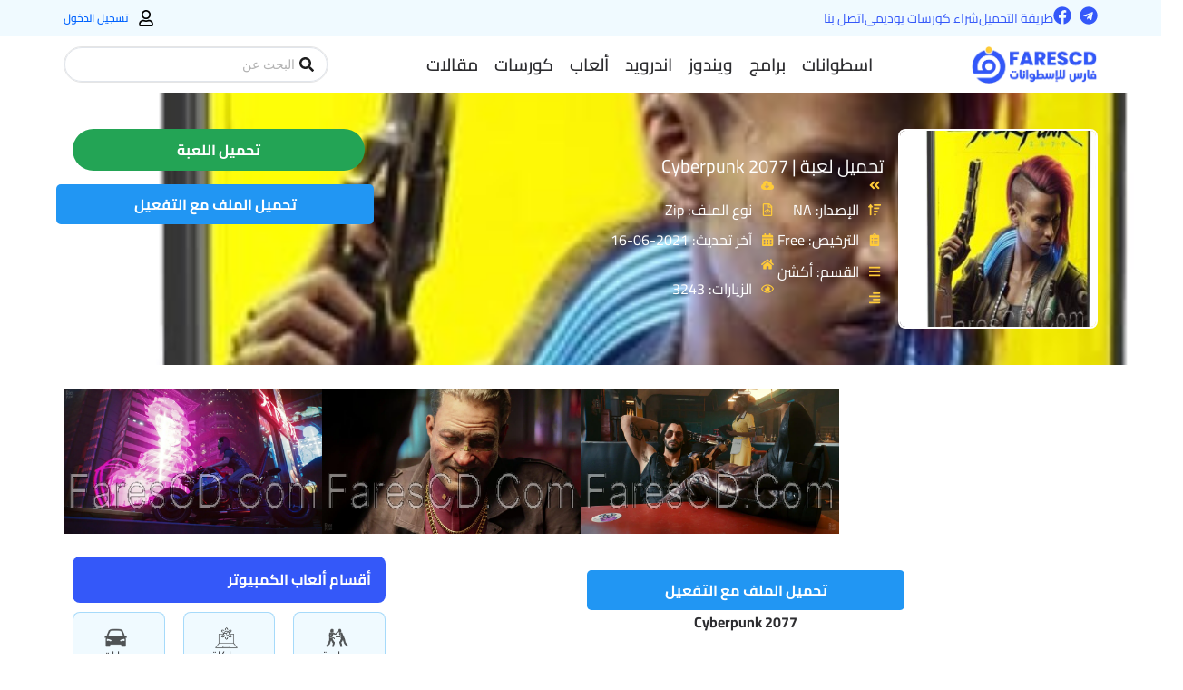

--- FILE ---
content_type: text/html; charset=UTF-8
request_url: https://www.farescd.com/games/%D8%AA%D8%AD%D9%85%D9%8A%D9%84-%D9%84%D8%B9%D8%A8%D8%A9-cyberpunk-2077/
body_size: 81560
content:
<!DOCTYPE html>
<html dir="rtl" lang="ar" prefix="og: https://ogp.me/ns#">
<head><meta charset="UTF-8"><script>if(navigator.userAgent.match(/MSIE|Internet Explorer/i)||navigator.userAgent.match(/Trident\/7\..*?rv:11/i)){var href=document.location.href;if(!href.match(/[?&]nowprocket/)){if(href.indexOf("?")==-1){if(href.indexOf("#")==-1){document.location.href=href+"?nowprocket=1"}else{document.location.href=href.replace("#","?nowprocket=1#")}}else{if(href.indexOf("#")==-1){document.location.href=href+"&nowprocket=1"}else{document.location.href=href.replace("#","&nowprocket=1#")}}}}</script><script>(()=>{class RocketLazyLoadScripts{constructor(){this.v="2.0.4",this.userEvents=["keydown","keyup","mousedown","mouseup","mousemove","mouseover","mouseout","touchmove","touchstart","touchend","touchcancel","wheel","click","dblclick","input"],this.attributeEvents=["onblur","onclick","oncontextmenu","ondblclick","onfocus","onmousedown","onmouseenter","onmouseleave","onmousemove","onmouseout","onmouseover","onmouseup","onmousewheel","onscroll","onsubmit"]}async t(){this.i(),this.o(),/iP(ad|hone)/.test(navigator.userAgent)&&this.h(),this.u(),this.l(this),this.m(),this.k(this),this.p(this),this._(),await Promise.all([this.R(),this.L()]),this.lastBreath=Date.now(),this.S(this),this.P(),this.D(),this.O(),this.M(),await this.C(this.delayedScripts.normal),await this.C(this.delayedScripts.defer),await this.C(this.delayedScripts.async),await this.T(),await this.F(),await this.j(),await this.A(),window.dispatchEvent(new Event("rocket-allScriptsLoaded")),this.everythingLoaded=!0,this.lastTouchEnd&&await new Promise(t=>setTimeout(t,500-Date.now()+this.lastTouchEnd)),this.I(),this.H(),this.U(),this.W()}i(){this.CSPIssue=sessionStorage.getItem("rocketCSPIssue"),document.addEventListener("securitypolicyviolation",t=>{this.CSPIssue||"script-src-elem"!==t.violatedDirective||"data"!==t.blockedURI||(this.CSPIssue=!0,sessionStorage.setItem("rocketCSPIssue",!0))},{isRocket:!0})}o(){window.addEventListener("pageshow",t=>{this.persisted=t.persisted,this.realWindowLoadedFired=!0},{isRocket:!0}),window.addEventListener("pagehide",()=>{this.onFirstUserAction=null},{isRocket:!0})}h(){let t;function e(e){t=e}window.addEventListener("touchstart",e,{isRocket:!0}),window.addEventListener("touchend",function i(o){o.changedTouches[0]&&t.changedTouches[0]&&Math.abs(o.changedTouches[0].pageX-t.changedTouches[0].pageX)<10&&Math.abs(o.changedTouches[0].pageY-t.changedTouches[0].pageY)<10&&o.timeStamp-t.timeStamp<200&&(window.removeEventListener("touchstart",e,{isRocket:!0}),window.removeEventListener("touchend",i,{isRocket:!0}),"INPUT"===o.target.tagName&&"text"===o.target.type||(o.target.dispatchEvent(new TouchEvent("touchend",{target:o.target,bubbles:!0})),o.target.dispatchEvent(new MouseEvent("mouseover",{target:o.target,bubbles:!0})),o.target.dispatchEvent(new PointerEvent("click",{target:o.target,bubbles:!0,cancelable:!0,detail:1,clientX:o.changedTouches[0].clientX,clientY:o.changedTouches[0].clientY})),event.preventDefault()))},{isRocket:!0})}q(t){this.userActionTriggered||("mousemove"!==t.type||this.firstMousemoveIgnored?"keyup"===t.type||"mouseover"===t.type||"mouseout"===t.type||(this.userActionTriggered=!0,this.onFirstUserAction&&this.onFirstUserAction()):this.firstMousemoveIgnored=!0),"click"===t.type&&t.preventDefault(),t.stopPropagation(),t.stopImmediatePropagation(),"touchstart"===this.lastEvent&&"touchend"===t.type&&(this.lastTouchEnd=Date.now()),"click"===t.type&&(this.lastTouchEnd=0),this.lastEvent=t.type,t.composedPath&&t.composedPath()[0].getRootNode()instanceof ShadowRoot&&(t.rocketTarget=t.composedPath()[0]),this.savedUserEvents.push(t)}u(){this.savedUserEvents=[],this.userEventHandler=this.q.bind(this),this.userEvents.forEach(t=>window.addEventListener(t,this.userEventHandler,{passive:!1,isRocket:!0})),document.addEventListener("visibilitychange",this.userEventHandler,{isRocket:!0})}U(){this.userEvents.forEach(t=>window.removeEventListener(t,this.userEventHandler,{passive:!1,isRocket:!0})),document.removeEventListener("visibilitychange",this.userEventHandler,{isRocket:!0}),this.savedUserEvents.forEach(t=>{(t.rocketTarget||t.target).dispatchEvent(new window[t.constructor.name](t.type,t))})}m(){const t="return false",e=Array.from(this.attributeEvents,t=>"data-rocket-"+t),i="["+this.attributeEvents.join("],[")+"]",o="[data-rocket-"+this.attributeEvents.join("],[data-rocket-")+"]",s=(e,i,o)=>{o&&o!==t&&(e.setAttribute("data-rocket-"+i,o),e["rocket"+i]=new Function("event",o),e.setAttribute(i,t))};new MutationObserver(t=>{for(const n of t)"attributes"===n.type&&(n.attributeName.startsWith("data-rocket-")||this.everythingLoaded?n.attributeName.startsWith("data-rocket-")&&this.everythingLoaded&&this.N(n.target,n.attributeName.substring(12)):s(n.target,n.attributeName,n.target.getAttribute(n.attributeName))),"childList"===n.type&&n.addedNodes.forEach(t=>{if(t.nodeType===Node.ELEMENT_NODE)if(this.everythingLoaded)for(const i of[t,...t.querySelectorAll(o)])for(const t of i.getAttributeNames())e.includes(t)&&this.N(i,t.substring(12));else for(const e of[t,...t.querySelectorAll(i)])for(const t of e.getAttributeNames())this.attributeEvents.includes(t)&&s(e,t,e.getAttribute(t))})}).observe(document,{subtree:!0,childList:!0,attributeFilter:[...this.attributeEvents,...e]})}I(){this.attributeEvents.forEach(t=>{document.querySelectorAll("[data-rocket-"+t+"]").forEach(e=>{this.N(e,t)})})}N(t,e){const i=t.getAttribute("data-rocket-"+e);i&&(t.setAttribute(e,i),t.removeAttribute("data-rocket-"+e))}k(t){Object.defineProperty(HTMLElement.prototype,"onclick",{get(){return this.rocketonclick||null},set(e){this.rocketonclick=e,this.setAttribute(t.everythingLoaded?"onclick":"data-rocket-onclick","this.rocketonclick(event)")}})}S(t){function e(e,i){let o=e[i];e[i]=null,Object.defineProperty(e,i,{get:()=>o,set(s){t.everythingLoaded?o=s:e["rocket"+i]=o=s}})}e(document,"onreadystatechange"),e(window,"onload"),e(window,"onpageshow");try{Object.defineProperty(document,"readyState",{get:()=>t.rocketReadyState,set(e){t.rocketReadyState=e},configurable:!0}),document.readyState="loading"}catch(t){console.log("WPRocket DJE readyState conflict, bypassing")}}l(t){this.originalAddEventListener=EventTarget.prototype.addEventListener,this.originalRemoveEventListener=EventTarget.prototype.removeEventListener,this.savedEventListeners=[],EventTarget.prototype.addEventListener=function(e,i,o){o&&o.isRocket||!t.B(e,this)&&!t.userEvents.includes(e)||t.B(e,this)&&!t.userActionTriggered||e.startsWith("rocket-")||t.everythingLoaded?t.originalAddEventListener.call(this,e,i,o):(t.savedEventListeners.push({target:this,remove:!1,type:e,func:i,options:o}),"mouseenter"!==e&&"mouseleave"!==e||t.originalAddEventListener.call(this,e,t.savedUserEvents.push,o))},EventTarget.prototype.removeEventListener=function(e,i,o){o&&o.isRocket||!t.B(e,this)&&!t.userEvents.includes(e)||t.B(e,this)&&!t.userActionTriggered||e.startsWith("rocket-")||t.everythingLoaded?t.originalRemoveEventListener.call(this,e,i,o):t.savedEventListeners.push({target:this,remove:!0,type:e,func:i,options:o})}}J(t,e){this.savedEventListeners=this.savedEventListeners.filter(i=>{let o=i.type,s=i.target||window;return e!==o||t!==s||(this.B(o,s)&&(i.type="rocket-"+o),this.$(i),!1)})}H(){EventTarget.prototype.addEventListener=this.originalAddEventListener,EventTarget.prototype.removeEventListener=this.originalRemoveEventListener,this.savedEventListeners.forEach(t=>this.$(t))}$(t){t.remove?this.originalRemoveEventListener.call(t.target,t.type,t.func,t.options):this.originalAddEventListener.call(t.target,t.type,t.func,t.options)}p(t){let e;function i(e){return t.everythingLoaded?e:e.split(" ").map(t=>"load"===t||t.startsWith("load.")?"rocket-jquery-load":t).join(" ")}function o(o){function s(e){const s=o.fn[e];o.fn[e]=o.fn.init.prototype[e]=function(){return this[0]===window&&t.userActionTriggered&&("string"==typeof arguments[0]||arguments[0]instanceof String?arguments[0]=i(arguments[0]):"object"==typeof arguments[0]&&Object.keys(arguments[0]).forEach(t=>{const e=arguments[0][t];delete arguments[0][t],arguments[0][i(t)]=e})),s.apply(this,arguments),this}}if(o&&o.fn&&!t.allJQueries.includes(o)){const e={DOMContentLoaded:[],"rocket-DOMContentLoaded":[]};for(const t in e)document.addEventListener(t,()=>{e[t].forEach(t=>t())},{isRocket:!0});o.fn.ready=o.fn.init.prototype.ready=function(i){function s(){parseInt(o.fn.jquery)>2?setTimeout(()=>i.bind(document)(o)):i.bind(document)(o)}return"function"==typeof i&&(t.realDomReadyFired?!t.userActionTriggered||t.fauxDomReadyFired?s():e["rocket-DOMContentLoaded"].push(s):e.DOMContentLoaded.push(s)),o([])},s("on"),s("one"),s("off"),t.allJQueries.push(o)}e=o}t.allJQueries=[],o(window.jQuery),Object.defineProperty(window,"jQuery",{get:()=>e,set(t){o(t)}})}P(){const t=new Map;document.write=document.writeln=function(e){const i=document.currentScript,o=document.createRange(),s=i.parentElement;let n=t.get(i);void 0===n&&(n=i.nextSibling,t.set(i,n));const c=document.createDocumentFragment();o.setStart(c,0),c.appendChild(o.createContextualFragment(e)),s.insertBefore(c,n)}}async R(){return new Promise(t=>{this.userActionTriggered?t():this.onFirstUserAction=t})}async L(){return new Promise(t=>{document.addEventListener("DOMContentLoaded",()=>{this.realDomReadyFired=!0,t()},{isRocket:!0})})}async j(){return this.realWindowLoadedFired?Promise.resolve():new Promise(t=>{window.addEventListener("load",t,{isRocket:!0})})}M(){this.pendingScripts=[];this.scriptsMutationObserver=new MutationObserver(t=>{for(const e of t)e.addedNodes.forEach(t=>{"SCRIPT"!==t.tagName||t.noModule||t.isWPRocket||this.pendingScripts.push({script:t,promise:new Promise(e=>{const i=()=>{const i=this.pendingScripts.findIndex(e=>e.script===t);i>=0&&this.pendingScripts.splice(i,1),e()};t.addEventListener("load",i,{isRocket:!0}),t.addEventListener("error",i,{isRocket:!0}),setTimeout(i,1e3)})})})}),this.scriptsMutationObserver.observe(document,{childList:!0,subtree:!0})}async F(){await this.X(),this.pendingScripts.length?(await this.pendingScripts[0].promise,await this.F()):this.scriptsMutationObserver.disconnect()}D(){this.delayedScripts={normal:[],async:[],defer:[]},document.querySelectorAll("script[type$=rocketlazyloadscript]").forEach(t=>{t.hasAttribute("data-rocket-src")?t.hasAttribute("async")&&!1!==t.async?this.delayedScripts.async.push(t):t.hasAttribute("defer")&&!1!==t.defer||"module"===t.getAttribute("data-rocket-type")?this.delayedScripts.defer.push(t):this.delayedScripts.normal.push(t):this.delayedScripts.normal.push(t)})}async _(){await this.L();let t=[];document.querySelectorAll("script[type$=rocketlazyloadscript][data-rocket-src]").forEach(e=>{let i=e.getAttribute("data-rocket-src");if(i&&!i.startsWith("data:")){i.startsWith("//")&&(i=location.protocol+i);try{const o=new URL(i).origin;o!==location.origin&&t.push({src:o,crossOrigin:e.crossOrigin||"module"===e.getAttribute("data-rocket-type")})}catch(t){}}}),t=[...new Map(t.map(t=>[JSON.stringify(t),t])).values()],this.Y(t,"preconnect")}async G(t){if(await this.K(),!0!==t.noModule||!("noModule"in HTMLScriptElement.prototype))return new Promise(e=>{let i;function o(){(i||t).setAttribute("data-rocket-status","executed"),e()}try{if(navigator.userAgent.includes("Firefox/")||""===navigator.vendor||this.CSPIssue)i=document.createElement("script"),[...t.attributes].forEach(t=>{let e=t.nodeName;"type"!==e&&("data-rocket-type"===e&&(e="type"),"data-rocket-src"===e&&(e="src"),i.setAttribute(e,t.nodeValue))}),t.text&&(i.text=t.text),t.nonce&&(i.nonce=t.nonce),i.hasAttribute("src")?(i.addEventListener("load",o,{isRocket:!0}),i.addEventListener("error",()=>{i.setAttribute("data-rocket-status","failed-network"),e()},{isRocket:!0}),setTimeout(()=>{i.isConnected||e()},1)):(i.text=t.text,o()),i.isWPRocket=!0,t.parentNode.replaceChild(i,t);else{const i=t.getAttribute("data-rocket-type"),s=t.getAttribute("data-rocket-src");i?(t.type=i,t.removeAttribute("data-rocket-type")):t.removeAttribute("type"),t.addEventListener("load",o,{isRocket:!0}),t.addEventListener("error",i=>{this.CSPIssue&&i.target.src.startsWith("data:")?(console.log("WPRocket: CSP fallback activated"),t.removeAttribute("src"),this.G(t).then(e)):(t.setAttribute("data-rocket-status","failed-network"),e())},{isRocket:!0}),s?(t.fetchPriority="high",t.removeAttribute("data-rocket-src"),t.src=s):t.src="data:text/javascript;base64,"+window.btoa(unescape(encodeURIComponent(t.text)))}}catch(i){t.setAttribute("data-rocket-status","failed-transform"),e()}});t.setAttribute("data-rocket-status","skipped")}async C(t){const e=t.shift();return e?(e.isConnected&&await this.G(e),this.C(t)):Promise.resolve()}O(){this.Y([...this.delayedScripts.normal,...this.delayedScripts.defer,...this.delayedScripts.async],"preload")}Y(t,e){this.trash=this.trash||[];let i=!0;var o=document.createDocumentFragment();t.forEach(t=>{const s=t.getAttribute&&t.getAttribute("data-rocket-src")||t.src;if(s&&!s.startsWith("data:")){const n=document.createElement("link");n.href=s,n.rel=e,"preconnect"!==e&&(n.as="script",n.fetchPriority=i?"high":"low"),t.getAttribute&&"module"===t.getAttribute("data-rocket-type")&&(n.crossOrigin=!0),t.crossOrigin&&(n.crossOrigin=t.crossOrigin),t.integrity&&(n.integrity=t.integrity),t.nonce&&(n.nonce=t.nonce),o.appendChild(n),this.trash.push(n),i=!1}}),document.head.appendChild(o)}W(){this.trash.forEach(t=>t.remove())}async T(){try{document.readyState="interactive"}catch(t){}this.fauxDomReadyFired=!0;try{await this.K(),this.J(document,"readystatechange"),document.dispatchEvent(new Event("rocket-readystatechange")),await this.K(),document.rocketonreadystatechange&&document.rocketonreadystatechange(),await this.K(),this.J(document,"DOMContentLoaded"),document.dispatchEvent(new Event("rocket-DOMContentLoaded")),await this.K(),this.J(window,"DOMContentLoaded"),window.dispatchEvent(new Event("rocket-DOMContentLoaded"))}catch(t){console.error(t)}}async A(){try{document.readyState="complete"}catch(t){}try{await this.K(),this.J(document,"readystatechange"),document.dispatchEvent(new Event("rocket-readystatechange")),await this.K(),document.rocketonreadystatechange&&document.rocketonreadystatechange(),await this.K(),this.J(window,"load"),window.dispatchEvent(new Event("rocket-load")),await this.K(),window.rocketonload&&window.rocketonload(),await this.K(),this.allJQueries.forEach(t=>t(window).trigger("rocket-jquery-load")),await this.K(),this.J(window,"pageshow");const t=new Event("rocket-pageshow");t.persisted=this.persisted,window.dispatchEvent(t),await this.K(),window.rocketonpageshow&&window.rocketonpageshow({persisted:this.persisted})}catch(t){console.error(t)}}async K(){Date.now()-this.lastBreath>45&&(await this.X(),this.lastBreath=Date.now())}async X(){return document.hidden?new Promise(t=>setTimeout(t)):new Promise(t=>requestAnimationFrame(t))}B(t,e){return e===document&&"readystatechange"===t||(e===document&&"DOMContentLoaded"===t||(e===window&&"DOMContentLoaded"===t||(e===window&&"load"===t||e===window&&"pageshow"===t)))}static run(){(new RocketLazyLoadScripts).t()}}RocketLazyLoadScripts.run()})();</script>

<meta name="viewport" content="width=device-width, initial-scale=1">
	<link rel="profile" href="https://gmpg.org/xfn/11"> 
	
<!-- تحسين مُحركات البحث بواسطة رانك ماث برو (Rank Math PRO)-  https://s.rankmath.com/home -->
<title>تحميل لعبة | Cyberpunk 2077 | فارس الاسطوانات</title>
<link data-rocket-prefetch href="https://fonts.gstatic.com" rel="dns-prefetch">
<link data-rocket-prefetch href="https://www.googletagmanager.com" rel="dns-prefetch">
<link data-rocket-prefetch href="https://pagead2.googlesyndication.com" rel="dns-prefetch">
<link data-rocket-prefetch href="https://stats.wp.com" rel="dns-prefetch">
<link data-rocket-preload as="style" data-wpr-hosted-gf-parameters="family=Cairo&display=swap" href="https://www.farescd.com/wp-content/cache/fonts/1/google-fonts/css/7/1/2/100d7ca1f288026e789f41048195c.css" rel="preload">
<link crossorigin data-rocket-preload as="font" href="https://www.farescd.com/wp-content/uploads/elementor/google-fonts/fonts/cairo-slxvc1ny6hkvangtzmpqdkhzfh5lksscqyys4j0.woff2" rel="preload">
<link crossorigin data-rocket-preload as="font" href="https://fonts.gstatic.com/s/cairo/v31/SLXgc1nY6HkvangtZmpQdkhzfH5lkSs2SgRjCAGMQ1z0hOA-a1PiLA.woff2" rel="preload">
<link data-wpr-hosted-gf-parameters="family=Cairo&display=swap" href="https://www.farescd.com/wp-content/cache/fonts/1/google-fonts/css/7/1/2/100d7ca1f288026e789f41048195c.css" media="print" onload="this.media=&#039;all&#039;" rel="stylesheet">
<noscript data-wpr-hosted-gf-parameters=""><link rel="stylesheet" href="https://fonts.googleapis.com/css?family=Cairo&#038;display=swap"></noscript><link rel="preload" data-rocket-preload as="image" imagesrcset="https://www.farescd.com/wp-content/uploads/2021/06/تحميل-لعبة-Cyberpunk-2077-1.jpg.avif 362w, https://www.farescd.com/wp-content/uploads/2021/06/تحميل-لعبة-Cyberpunk-2077-1-224x300.jpg.avif 224w" imagesizes="(max-width: 362px) 100vw, 362px" fetchpriority="high">
<meta name="description" content="Cyberpunk 2077"/>
<meta name="robots" content="follow, index, max-snippet:-1, max-video-preview:-1, max-image-preview:large"/>
<link rel="canonical" href="https://www.farescd.com/games/%d8%aa%d8%ad%d9%85%d9%8a%d9%84-%d9%84%d8%b9%d8%a8%d8%a9-cyberpunk-2077/" />
<meta property="og:locale" content="ar_AR" />
<meta property="og:type" content="article" />
<meta property="og:title" content="تحميل لعبة | Cyberpunk 2077 | فارس الاسطوانات" />
<meta property="og:description" content="Cyberpunk 2077" />
<meta property="og:url" content="https://www.farescd.com/games/%d8%aa%d8%ad%d9%85%d9%8a%d9%84-%d9%84%d8%b9%d8%a8%d8%a9-cyberpunk-2077/" />
<meta property="og:site_name" content="فارس الاسطوانات" />
<meta property="article:publisher" content="https://www.facebook.com/cdfares/" />
<meta property="article:tag" content="ألعاب أكشن" />
<meta property="article:tag" content="ألعاب شوتينج" />
<meta property="article:tag" content="ألعاب مغامرات" />
<meta property="og:updated_time" content="2023-06-20T18:29:50+03:00" />
<meta property="og:image" content="https://www.farescd.com/wp-content/uploads/2021/06/تحميل-لعبة-Cyberpunk-2077-1.jpg" />
<meta property="og:image:secure_url" content="https://www.farescd.com/wp-content/uploads/2021/06/تحميل-لعبة-Cyberpunk-2077-1.jpg" />
<meta property="og:image:width" content="362" />
<meta property="og:image:height" content="484" />
<meta property="og:image:alt" content="تحميل لعبة Cyberpunk 2077" />
<meta property="og:image:type" content="image/jpeg" />
<meta name="twitter:card" content="summary_large_image" />
<meta name="twitter:title" content="تحميل لعبة | Cyberpunk 2077 | فارس الاسطوانات" />
<meta name="twitter:description" content="Cyberpunk 2077" />
<meta name="twitter:image" content="https://www.farescd.com/wp-content/uploads/2021/06/تحميل-لعبة-Cyberpunk-2077-1.jpg" />
<script type="application/ld+json" class="rank-math-schema-pro">{"@context":"https://schema.org","@graph":[{"@type":"BreadcrumbList","@id":"https://www.farescd.com/games/%d8%aa%d8%ad%d9%85%d9%8a%d9%84-%d9%84%d8%b9%d8%a8%d8%a9-cyberpunk-2077/#breadcrumb","itemListElement":[{"@type":"ListItem","position":"1","item":{"@id":"https://www.farescd.com","name":"Home"}},{"@type":"ListItem","position":"2","item":{"@id":"https://www.farescd.com/games/","name":"\u0623\u0644\u0639\u0627\u0628"}},{"@type":"ListItem","position":"3","item":{"@id":"https://www.farescd.com/games/%d8%aa%d8%ad%d9%85%d9%8a%d9%84-%d9%84%d8%b9%d8%a8%d8%a9-cyberpunk-2077/","name":"\u062a\u062d\u0645\u064a\u0644 \u0644\u0639\u0628\u0629  | Cyberpunk 2077"}}]}]}</script>
<!-- /إضافة تحسين محركات البحث لووردبريس Rank Math -->

<link rel='dns-prefetch' href='//www.googletagmanager.com' />
<link rel='dns-prefetch' href='//stats.wp.com' />
<link rel='dns-prefetch' href='//fonts.googleapis.com' />
<link rel='dns-prefetch' href='//pagead2.googlesyndication.com' />
<link href='https://fonts.gstatic.com' crossorigin rel='preconnect' />
<link rel="alternate" type="application/rss+xml" title="فارس الاسطوانات &laquo; الخلاصة" href="https://www.farescd.com/feed/" />
<link rel="alternate" type="application/rss+xml" title="فارس الاسطوانات &laquo; خلاصة التعليقات" href="https://www.farescd.com/comments/feed/" />
<link rel="alternate" type="application/rss+xml" title="فارس الاسطوانات &laquo; تحميل لعبة  | Cyberpunk 2077 خلاصة التعليقات" href="https://www.farescd.com/games/%d8%aa%d8%ad%d9%85%d9%8a%d9%84-%d9%84%d8%b9%d8%a8%d8%a9-cyberpunk-2077/feed/" />
<link rel="alternate" title="oEmbed (JSON)" type="application/json+oembed" href="https://www.farescd.com/wp-json/oembed/1.0/embed?url=https%3A%2F%2Fwww.farescd.com%2Fgames%2F%25d8%25aa%25d8%25ad%25d9%2585%25d9%258a%25d9%2584-%25d9%2584%25d8%25b9%25d8%25a8%25d8%25a9-cyberpunk-2077%2F" />
<link rel="alternate" title="oEmbed (XML)" type="text/xml+oembed" href="https://www.farescd.com/wp-json/oembed/1.0/embed?url=https%3A%2F%2Fwww.farescd.com%2Fgames%2F%25d8%25aa%25d8%25ad%25d9%2585%25d9%258a%25d9%2584-%25d9%2584%25d8%25b9%25d8%25a8%25d8%25a9-cyberpunk-2077%2F&#038;format=xml" />
<!-- www.farescd.com is managing ads with Advanced Ads 2.0.16 – https://wpadvancedads.com/ --><!--noptimize--><script type="rocketlazyloadscript" id="fares-ready">
			window.advanced_ads_ready=function(e,a){a=a||"complete";var d=function(e){return"interactive"===a?"loading"!==e:"complete"===e};d(document.readyState)?e():document.addEventListener("readystatechange",(function(a){d(a.target.readyState)&&e()}),{once:"interactive"===a})},window.advanced_ads_ready_queue=window.advanced_ads_ready_queue||[];		</script>
		<!--/noptimize--><style id='wp-img-auto-sizes-contain-inline-css'>
img:is([sizes=auto i],[sizes^="auto," i]){contain-intrinsic-size:3000px 1500px}
/*# sourceURL=wp-img-auto-sizes-contain-inline-css */
</style>
<link rel='stylesheet' id='jet-menu-astra-css' href='https://www.farescd.com/wp-content/plugins/jet-menu/integration/themes/astra/assets/css/style.css?ver=2.4.18' media='all' />
<link rel='stylesheet' id='astra-theme-css-rtl-css' href='https://www.farescd.com/wp-content/themes/astra/assets/css/minified/main.min-rtl.css?ver=4.12.1' media='all' />
<style id='astra-theme-css-inline-css'>
:root{--ast-post-nav-space:0;--ast-container-default-xlg-padding:3em;--ast-container-default-lg-padding:3em;--ast-container-default-slg-padding:2em;--ast-container-default-md-padding:3em;--ast-container-default-sm-padding:3em;--ast-container-default-xs-padding:2.4em;--ast-container-default-xxs-padding:1.8em;--ast-code-block-background:#ECEFF3;--ast-comment-inputs-background:#F9FAFB;--ast-normal-container-width:1200px;--ast-narrow-container-width:750px;--ast-blog-title-font-weight:normal;--ast-blog-meta-weight:inherit;--ast-global-color-primary:var(--ast-global-color-5);--ast-global-color-secondary:var(--ast-global-color-4);--ast-global-color-alternate-background:var(--ast-global-color-7);--ast-global-color-subtle-background:var(--ast-global-color-6);--ast-bg-style-guide:var( --ast-global-color-secondary,--ast-global-color-5 );--ast-shadow-style-guide:0px 0px 4px 0 #00000057;--ast-global-dark-bg-style:#fff;--ast-global-dark-lfs:#fbfbfb;--ast-widget-bg-color:#fafafa;--ast-wc-container-head-bg-color:#fbfbfb;--ast-title-layout-bg:#eeeeee;--ast-search-border-color:#e7e7e7;--ast-lifter-hover-bg:#e6e6e6;--ast-gallery-block-color:#000;--srfm-color-input-label:var(--ast-global-color-2);}html{font-size:100%;}a{color:var(--ast-global-color-0);}a:hover,a:focus{color:var(--ast-global-color-1);}body,button,input,select,textarea,.ast-button,.ast-custom-button{font-family:-apple-system,BlinkMacSystemFont,Segoe UI,Roboto,Oxygen-Sans,Ubuntu,Cantarell,Helvetica Neue,sans-serif;font-weight:400;font-size:16px;font-size:1rem;line-height:var(--ast-body-line-height,1.65em);}blockquote{color:var(--ast-global-color-3);}h1,h2,h3,h4,h5,h6,.entry-content :where(h1,h2,h3,h4,h5,h6),.site-title,.site-title a{font-weight:600;}.ast-site-identity .site-title a{color:var(--ast-global-color-2);}.site-title{font-size:26px;font-size:1.625rem;display:block;}.site-header .site-description{font-size:15px;font-size:0.9375rem;display:none;}.entry-title{font-size:26px;font-size:1.625rem;}.archive .ast-article-post .ast-article-inner,.blog .ast-article-post .ast-article-inner,.archive .ast-article-post .ast-article-inner:hover,.blog .ast-article-post .ast-article-inner:hover{overflow:hidden;}h1,.entry-content :where(h1){font-size:40px;font-size:2.5rem;font-weight:600;line-height:1.4em;}h2,.entry-content :where(h2){font-size:32px;font-size:2rem;font-weight:600;line-height:1.3em;}h3,.entry-content :where(h3){font-size:26px;font-size:1.625rem;font-weight:600;line-height:1.3em;}h4,.entry-content :where(h4){font-size:24px;font-size:1.5rem;line-height:1.2em;font-weight:600;}h5,.entry-content :where(h5){font-size:20px;font-size:1.25rem;line-height:1.2em;font-weight:600;}h6,.entry-content :where(h6){font-size:16px;font-size:1rem;line-height:1.25em;font-weight:600;}::selection{background-color:var(--ast-global-color-0);color:#ffffff;}body,h1,h2,h3,h4,h5,h6,.entry-title a,.entry-content :where(h1,h2,h3,h4,h5,h6){color:var(--ast-global-color-3);}.tagcloud a:hover,.tagcloud a:focus,.tagcloud a.current-item{color:#ffffff;border-color:var(--ast-global-color-0);background-color:var(--ast-global-color-0);}input:focus,input[type="text"]:focus,input[type="email"]:focus,input[type="url"]:focus,input[type="password"]:focus,input[type="reset"]:focus,input[type="search"]:focus,textarea:focus{border-color:var(--ast-global-color-0);}input[type="radio"]:checked,input[type=reset],input[type="checkbox"]:checked,input[type="checkbox"]:hover:checked,input[type="checkbox"]:focus:checked,input[type=range]::-webkit-slider-thumb{border-color:var(--ast-global-color-0);background-color:var(--ast-global-color-0);box-shadow:none;}.site-footer a:hover + .post-count,.site-footer a:focus + .post-count{background:var(--ast-global-color-0);border-color:var(--ast-global-color-0);}.single .nav-links .nav-previous,.single .nav-links .nav-next{color:var(--ast-global-color-0);}.entry-meta,.entry-meta *{line-height:1.45;color:var(--ast-global-color-0);}.entry-meta a:not(.ast-button):hover,.entry-meta a:not(.ast-button):hover *,.entry-meta a:not(.ast-button):focus,.entry-meta a:not(.ast-button):focus *,.page-links > .page-link,.page-links .page-link:hover,.post-navigation a:hover{color:var(--ast-global-color-1);}#cat option,.secondary .calendar_wrap thead a,.secondary .calendar_wrap thead a:visited{color:var(--ast-global-color-0);}.secondary .calendar_wrap #today,.ast-progress-val span{background:var(--ast-global-color-0);}.secondary a:hover + .post-count,.secondary a:focus + .post-count{background:var(--ast-global-color-0);border-color:var(--ast-global-color-0);}.calendar_wrap #today > a{color:#ffffff;}.page-links .page-link,.single .post-navigation a{color:var(--ast-global-color-0);}.ast-search-menu-icon .search-form button.search-submit{padding:0 4px;}.ast-search-menu-icon form.search-form{padding-right:0;}.ast-search-menu-icon.slide-search input.search-field{width:0;}.ast-header-search .ast-search-menu-icon.ast-dropdown-active .search-form,.ast-header-search .ast-search-menu-icon.ast-dropdown-active .search-field:focus{border-color:var(--ast-global-color-0);}.search-form input.search-field:focus{outline:none;}.ast-archive-title{color:var(--ast-global-color-2);}.widget-title,.widget .wp-block-heading{font-size:22px;font-size:1.375rem;color:var(--ast-global-color-2);}.single .ast-author-details .author-title{color:var(--ast-global-color-1);}input:focus,input[type="text"]:focus,input[type="email"]:focus,input[type="url"]:focus,input[type="password"]:focus,input[type="reset"]:focus,input[type="search"]:focus,input[type="number"]:focus,textarea:focus,.wp-block-search__input:focus,[data-section="section-header-mobile-trigger"] .ast-button-wrap .ast-mobile-menu-trigger-minimal:focus,.ast-mobile-popup-drawer.active .menu-toggle-close:focus,#ast-scroll-top:focus,#coupon_code:focus,#ast-coupon-code:focus,.ast-search-menu-icon.slide-search a:focus-visible:focus-visible,.astra-search-icon:focus-visible,#close:focus-visible,a:focus-visible,.ast-menu-toggle:focus-visible,.site .skip-link:focus-visible,.wp-block-loginout input:focus-visible,.wp-block-search.wp-block-search__button-inside .wp-block-search__inside-wrapper,.ast-header-navigation-arrow:focus-visible,.ast-orders-table__row .ast-orders-table__cell:focus-visible,a#ast-apply-coupon:focus-visible,#ast-apply-coupon:focus-visible,#close:focus-visible,.button.search-submit:focus-visible,#search_submit:focus,.normal-search:focus-visible,.ast-header-account-wrap:focus-visible,.astra-cart-drawer-close:focus,.ast-single-variation:focus,.ast-button:focus,.ast-builder-button-wrap:has(.ast-custom-button-link:focus),.ast-builder-button-wrap .ast-custom-button-link:focus{outline-style:none;}.site-logo-img img{ transition:all 0.2s linear;}body .ast-oembed-container *{position:absolute;top:0;width:100%;height:100%;right:0;}body .wp-block-embed-pocket-casts .ast-oembed-container *{position:unset;}.ast-single-post-featured-section + article {margin-top: 2em;}.site-content .ast-single-post-featured-section img {width: 100%;overflow: hidden;object-fit: cover;}.site > .ast-single-related-posts-container {margin-top: 0;}@media (min-width: 922px) {.ast-desktop .ast-container--narrow {max-width: var(--ast-narrow-container-width);margin: 0 auto;}}.ast-page-builder-template .hentry {margin: 0;}.ast-page-builder-template .site-content > .ast-container {max-width: 100%;padding: 0;}.ast-page-builder-template .site .site-content #primary {padding: 0;margin: 0;}.ast-page-builder-template .no-results {text-align: center;margin: 4em auto;}.ast-page-builder-template .ast-pagination {padding: 2em;}.ast-page-builder-template .entry-header.ast-no-title.ast-no-thumbnail {margin-top: 0;}.ast-page-builder-template .entry-header.ast-header-without-markup {margin-top: 0;margin-bottom: 0;}.ast-page-builder-template .entry-header.ast-no-title.ast-no-meta {margin-bottom: 0;}.ast-page-builder-template.single .post-navigation {padding-bottom: 2em;}.ast-page-builder-template.single-post .site-content > .ast-container {max-width: 100%;}.ast-page-builder-template .entry-header {margin-top: 2em;margin-left: auto;margin-right: auto;}.ast-single-post.ast-page-builder-template .site-main > article {padding-top: 2em;padding-left: 20px;padding-right: 20px;}.ast-page-builder-template .ast-archive-description {margin: 2em auto 0;padding-left: 20px;padding-right: 20px;}.ast-page-builder-template .ast-row {margin-left: 0;margin-right: 0;}.single.ast-page-builder-template .entry-header + .entry-content,.single.ast-page-builder-template .ast-single-entry-banner + .site-content article .entry-content {margin-bottom: 2em;}@media(min-width: 921px) {.ast-page-builder-template.archive.ast-right-sidebar .ast-row article,.ast-page-builder-template.archive.ast-left-sidebar .ast-row article {padding-left: 0;padding-right: 0;}}@media (max-width:921.9px){#ast-desktop-header{display:none;}}@media (min-width:922px){#ast-mobile-header{display:none;}}@media( max-width: 420px ) {.single .nav-links .nav-previous,.single .nav-links .nav-next {width: 100%;text-align: center;}}.wp-block-buttons.aligncenter{justify-content:center;}@media (max-width:921px){.ast-theme-transparent-header #primary,.ast-theme-transparent-header #secondary{padding:0;}}@media (max-width:921px){.ast-plain-container.ast-no-sidebar #primary{padding:0;}}.ast-plain-container.ast-no-sidebar #primary{margin-top:0;margin-bottom:0;}@media (min-width:1200px){.ast-plain-container.ast-no-sidebar #primary{margin-top:60px;margin-bottom:60px;}}.wp-block-button.is-style-outline .wp-block-button__link{border-color:var(--ast-global-color-0);}div.wp-block-button.is-style-outline > .wp-block-button__link:not(.has-text-color),div.wp-block-button.wp-block-button__link.is-style-outline:not(.has-text-color){color:var(--ast-global-color-0);}.wp-block-button.is-style-outline .wp-block-button__link:hover,.wp-block-buttons .wp-block-button.is-style-outline .wp-block-button__link:focus,.wp-block-buttons .wp-block-button.is-style-outline > .wp-block-button__link:not(.has-text-color):hover,.wp-block-buttons .wp-block-button.wp-block-button__link.is-style-outline:not(.has-text-color):hover{color:#ffffff;background-color:var(--ast-global-color-1);border-color:var(--ast-global-color-1);}.post-page-numbers.current .page-link,.ast-pagination .page-numbers.current{color:#ffffff;border-color:var(--ast-global-color-0);background-color:var(--ast-global-color-0);}.wp-block-button.is-style-outline .wp-block-button__link.wp-element-button,.ast-outline-button{border-color:var(--ast-global-color-0);font-family:inherit;font-weight:500;font-size:16px;font-size:1rem;line-height:1em;}.wp-block-buttons .wp-block-button.is-style-outline > .wp-block-button__link:not(.has-text-color),.wp-block-buttons .wp-block-button.wp-block-button__link.is-style-outline:not(.has-text-color),.ast-outline-button{color:var(--ast-global-color-0);}.wp-block-button.is-style-outline .wp-block-button__link:hover,.wp-block-buttons .wp-block-button.is-style-outline .wp-block-button__link:focus,.wp-block-buttons .wp-block-button.is-style-outline > .wp-block-button__link:not(.has-text-color):hover,.wp-block-buttons .wp-block-button.wp-block-button__link.is-style-outline:not(.has-text-color):hover,.ast-outline-button:hover,.ast-outline-button:focus,.wp-block-uagb-buttons-child .uagb-buttons-repeater.ast-outline-button:hover,.wp-block-uagb-buttons-child .uagb-buttons-repeater.ast-outline-button:focus{color:#ffffff;background-color:var(--ast-global-color-1);border-color:var(--ast-global-color-1);}.wp-block-button .wp-block-button__link.wp-element-button.is-style-outline:not(.has-background),.wp-block-button.is-style-outline>.wp-block-button__link.wp-element-button:not(.has-background),.ast-outline-button{background-color:transparent;}.entry-content[data-ast-blocks-layout] > figure{margin-bottom:1em;}h1.widget-title{font-weight:600;}h2.widget-title{font-weight:600;}h3.widget-title{font-weight:600;}.elementor-widget-container .elementor-loop-container .e-loop-item[data-elementor-type="loop-item"]{width:100%;}#page{display:flex;flex-direction:column;min-height:100vh;}.ast-404-layout-1 h1.page-title{color:var(--ast-global-color-2);}.single .post-navigation a{line-height:1em;height:inherit;}.error-404 .page-sub-title{font-size:1.5rem;font-weight:inherit;}.search .site-content .content-area .search-form{margin-bottom:0;}#page .site-content{flex-grow:1;}.widget{margin-bottom:1.25em;}#secondary li{line-height:1.5em;}#secondary .wp-block-group h2{margin-bottom:0.7em;}#secondary h2{font-size:1.7rem;}.ast-separate-container .ast-article-post,.ast-separate-container .ast-article-single,.ast-separate-container .comment-respond{padding:3em;}.ast-separate-container .ast-article-single .ast-article-single{padding:0;}.ast-article-single .wp-block-post-template-is-layout-grid{padding-right:0;}.ast-separate-container .comments-title,.ast-narrow-container .comments-title{padding:1.5em 2em;}.ast-page-builder-template .comment-form-textarea,.ast-comment-formwrap .ast-grid-common-col{padding:0;}.ast-comment-formwrap{padding:0;display:inline-flex;column-gap:20px;width:100%;margin-left:0;margin-right:0;}.comments-area textarea#comment:focus,.comments-area textarea#comment:active,.comments-area .ast-comment-formwrap input[type="text"]:focus,.comments-area .ast-comment-formwrap input[type="text"]:active {box-shadow:none;outline:none;}.archive.ast-page-builder-template .entry-header{margin-top:2em;}.ast-page-builder-template .ast-comment-formwrap{width:100%;}.entry-title{margin-bottom:0.5em;}.ast-archive-description p{font-size:inherit;font-weight:inherit;line-height:inherit;}.ast-separate-container .ast-comment-list li.depth-1,.hentry{margin-bottom:2em;}@media (min-width:921px){.ast-left-sidebar.ast-page-builder-template #secondary,.archive.ast-right-sidebar.ast-page-builder-template .site-main{padding-right:20px;padding-left:20px;}}@media (max-width:544px){.ast-comment-formwrap.ast-row{column-gap:10px;display:inline-block;}#ast-commentform .ast-grid-common-col{position:relative;width:100%;}}@media (min-width:1201px){.ast-separate-container .ast-article-post,.ast-separate-container .ast-article-single,.ast-separate-container .ast-author-box,.ast-separate-container .ast-404-layout-1,.ast-separate-container .no-results{padding:3em;}}@media (max-width:921px){.ast-left-sidebar #content > .ast-container{display:flex;flex-direction:column-reverse;width:100%;}}@media (min-width:922px){.ast-separate-container.ast-right-sidebar #primary,.ast-separate-container.ast-left-sidebar #primary{border:0;}.search-no-results.ast-separate-container #primary{margin-bottom:4em;}}.elementor-widget-button .elementor-button{border-style:solid;text-decoration:none;border-top-width:0;border-right-width:0;border-left-width:0;border-bottom-width:0;}body .elementor-button.elementor-size-sm,body .elementor-button.elementor-size-xs,body .elementor-button.elementor-size-md,body .elementor-button.elementor-size-lg,body .elementor-button.elementor-size-xl,body .elementor-button{padding-top:15px;padding-right:30px;padding-bottom:15px;padding-left:30px;}@media (max-width:921px){.elementor-widget-button .elementor-button.elementor-size-sm,.elementor-widget-button .elementor-button.elementor-size-xs,.elementor-widget-button .elementor-button.elementor-size-md,.elementor-widget-button .elementor-button.elementor-size-lg,.elementor-widget-button .elementor-button.elementor-size-xl,.elementor-widget-button .elementor-button{padding-top:14px;padding-right:28px;padding-bottom:14px;padding-left:28px;}}@media (max-width:544px){.elementor-widget-button .elementor-button.elementor-size-sm,.elementor-widget-button .elementor-button.elementor-size-xs,.elementor-widget-button .elementor-button.elementor-size-md,.elementor-widget-button .elementor-button.elementor-size-lg,.elementor-widget-button .elementor-button.elementor-size-xl,.elementor-widget-button .elementor-button{padding-top:12px;padding-right:24px;padding-bottom:12px;padding-left:24px;}}.elementor-widget-button .elementor-button{border-color:var(--ast-global-color-0);background-color:var(--ast-global-color-0);}.elementor-widget-button .elementor-button:hover,.elementor-widget-button .elementor-button:focus{color:#ffffff;background-color:var(--ast-global-color-1);border-color:var(--ast-global-color-1);}.wp-block-button .wp-block-button__link ,.elementor-widget-button .elementor-button{color:#ffffff;}.elementor-widget-button .elementor-button{font-weight:500;font-size:16px;font-size:1rem;line-height:1em;}body .elementor-button.elementor-size-sm,body .elementor-button.elementor-size-xs,body .elementor-button.elementor-size-md,body .elementor-button.elementor-size-lg,body .elementor-button.elementor-size-xl,body .elementor-button{font-size:16px;font-size:1rem;}.wp-block-button .wp-block-button__link:hover,.wp-block-button .wp-block-button__link:focus{color:#ffffff;background-color:var(--ast-global-color-1);border-color:var(--ast-global-color-1);}.elementor-widget-heading h1.elementor-heading-title{line-height:1.4em;}.elementor-widget-heading h2.elementor-heading-title{line-height:1.3em;}.elementor-widget-heading h3.elementor-heading-title{line-height:1.3em;}.elementor-widget-heading h4.elementor-heading-title{line-height:1.2em;}.elementor-widget-heading h5.elementor-heading-title{line-height:1.2em;}.elementor-widget-heading h6.elementor-heading-title{line-height:1.25em;}.wp-block-button .wp-block-button__link,.wp-block-search .wp-block-search__button,body .wp-block-file .wp-block-file__button{border-color:var(--ast-global-color-0);background-color:var(--ast-global-color-0);color:#ffffff;font-family:inherit;font-weight:500;line-height:1em;font-size:16px;font-size:1rem;padding-top:15px;padding-right:30px;padding-bottom:15px;padding-left:30px;}@media (max-width:921px){.wp-block-button .wp-block-button__link,.wp-block-search .wp-block-search__button,body .wp-block-file .wp-block-file__button{padding-top:14px;padding-right:28px;padding-bottom:14px;padding-left:28px;}}@media (max-width:544px){.wp-block-button .wp-block-button__link,.wp-block-search .wp-block-search__button,body .wp-block-file .wp-block-file__button{padding-top:12px;padding-right:24px;padding-bottom:12px;padding-left:24px;}}.menu-toggle,button,.ast-button,.ast-custom-button,.button,input#submit,input[type="button"],input[type="submit"],input[type="reset"],form[CLASS*="wp-block-search__"].wp-block-search .wp-block-search__inside-wrapper .wp-block-search__button,body .wp-block-file .wp-block-file__button,.search .search-submit{border-style:solid;border-top-width:0;border-right-width:0;border-left-width:0;border-bottom-width:0;color:#ffffff;border-color:var(--ast-global-color-0);background-color:var(--ast-global-color-0);padding-top:15px;padding-right:30px;padding-bottom:15px;padding-left:30px;font-family:inherit;font-weight:500;font-size:16px;font-size:1rem;line-height:1em;}button:focus,.menu-toggle:hover,button:hover,.ast-button:hover,.ast-custom-button:hover .button:hover,.ast-custom-button:hover ,input[type=reset]:hover,input[type=reset]:focus,input#submit:hover,input#submit:focus,input[type="button"]:hover,input[type="button"]:focus,input[type="submit"]:hover,input[type="submit"]:focus,form[CLASS*="wp-block-search__"].wp-block-search .wp-block-search__inside-wrapper .wp-block-search__button:hover,form[CLASS*="wp-block-search__"].wp-block-search .wp-block-search__inside-wrapper .wp-block-search__button:focus,body .wp-block-file .wp-block-file__button:hover,body .wp-block-file .wp-block-file__button:focus{color:#ffffff;background-color:var(--ast-global-color-1);border-color:var(--ast-global-color-1);}form[CLASS*="wp-block-search__"].wp-block-search .wp-block-search__inside-wrapper .wp-block-search__button.has-icon{padding-top:calc(15px - 3px);padding-right:calc(30px - 3px);padding-bottom:calc(15px - 3px);padding-left:calc(30px - 3px);}@media (max-width:921px){.menu-toggle,button,.ast-button,.ast-custom-button,.button,input#submit,input[type="button"],input[type="submit"],input[type="reset"],form[CLASS*="wp-block-search__"].wp-block-search .wp-block-search__inside-wrapper .wp-block-search__button,body .wp-block-file .wp-block-file__button,.search .search-submit{padding-top:14px;padding-right:28px;padding-bottom:14px;padding-left:28px;}}@media (max-width:544px){.menu-toggle,button,.ast-button,.ast-custom-button,.button,input#submit,input[type="button"],input[type="submit"],input[type="reset"],form[CLASS*="wp-block-search__"].wp-block-search .wp-block-search__inside-wrapper .wp-block-search__button,body .wp-block-file .wp-block-file__button,.search .search-submit{padding-top:12px;padding-right:24px;padding-bottom:12px;padding-left:24px;}}@media (max-width:921px){.ast-mobile-header-stack .main-header-bar .ast-search-menu-icon{display:inline-block;}.ast-header-break-point.ast-header-custom-item-outside .ast-mobile-header-stack .main-header-bar .ast-search-icon{margin:0;}.ast-comment-avatar-wrap img{max-width:2.5em;}.ast-comment-meta{padding:0 1.8888em 1.3333em;}.ast-separate-container .ast-comment-list li.depth-1{padding:1.5em 2.14em;}.ast-separate-container .comment-respond{padding:2em 2.14em;}}@media (min-width:544px){.ast-container{max-width:100%;}}@media (max-width:544px){.ast-separate-container .ast-article-post,.ast-separate-container .ast-article-single,.ast-separate-container .comments-title,.ast-separate-container .ast-archive-description{padding:1.5em 1em;}.ast-separate-container #content .ast-container{padding-left:0.54em;padding-right:0.54em;}.ast-separate-container .ast-comment-list .bypostauthor{padding:.5em;}.ast-search-menu-icon.ast-dropdown-active .search-field{width:170px;}} #ast-mobile-header .ast-site-header-cart-li a{pointer-events:none;}.ast-separate-container{background-color:var(--ast-global-color-4);}@media (max-width:921px){.site-title{display:block;}.site-header .site-description{display:none;}h1,.entry-content :where(h1){font-size:30px;}h2,.entry-content :where(h2){font-size:25px;}h3,.entry-content :where(h3){font-size:20px;}}@media (max-width:544px){.site-title{display:block;}.site-header .site-description{display:none;}h1,.entry-content :where(h1){font-size:30px;}h2,.entry-content :where(h2){font-size:25px;}h3,.entry-content :where(h3){font-size:20px;}}@media (max-width:921px){html{font-size:91.2%;}}@media (max-width:544px){html{font-size:91.2%;}}@media (min-width:922px){.ast-container{max-width:1240px;}}@media (min-width:922px){.site-content .ast-container{display:flex;}}@media (max-width:921px){.site-content .ast-container{flex-direction:column;}}@media (min-width:922px){.main-header-menu .sub-menu .menu-item.ast-left-align-sub-menu:hover > .sub-menu,.main-header-menu .sub-menu .menu-item.ast-left-align-sub-menu.focus > .sub-menu{margin-left:-0px;}}.site .comments-area{padding-bottom:3em;}.wp-block-file {display: flex;align-items: center;flex-wrap: wrap;justify-content: space-between;}.wp-block-pullquote {border: none;}.wp-block-pullquote blockquote::before {content: "\201D";font-family: "Helvetica",sans-serif;display: flex;transform: rotate( 180deg );font-size: 6rem;font-style: normal;line-height: 1;font-weight: bold;align-items: center;justify-content: center;}.has-text-align-right > blockquote::before {justify-content: flex-start;}.has-text-align-left > blockquote::before {justify-content: flex-end;}figure.wp-block-pullquote.is-style-solid-color blockquote {max-width: 100%;text-align: inherit;}:root {--wp--custom--ast-default-block-top-padding: 3em;--wp--custom--ast-default-block-right-padding: 3em;--wp--custom--ast-default-block-bottom-padding: 3em;--wp--custom--ast-default-block-left-padding: 3em;--wp--custom--ast-container-width: 1200px;--wp--custom--ast-content-width-size: 1200px;--wp--custom--ast-wide-width-size: calc(1200px + var(--wp--custom--ast-default-block-left-padding) + var(--wp--custom--ast-default-block-right-padding));}.ast-narrow-container {--wp--custom--ast-content-width-size: 750px;--wp--custom--ast-wide-width-size: 750px;}@media(max-width: 921px) {:root {--wp--custom--ast-default-block-top-padding: 3em;--wp--custom--ast-default-block-right-padding: 2em;--wp--custom--ast-default-block-bottom-padding: 3em;--wp--custom--ast-default-block-left-padding: 2em;}}@media(max-width: 544px) {:root {--wp--custom--ast-default-block-top-padding: 3em;--wp--custom--ast-default-block-right-padding: 1.5em;--wp--custom--ast-default-block-bottom-padding: 3em;--wp--custom--ast-default-block-left-padding: 1.5em;}}.entry-content > .wp-block-group,.entry-content > .wp-block-cover,.entry-content > .wp-block-columns {padding-top: var(--wp--custom--ast-default-block-top-padding);padding-right: var(--wp--custom--ast-default-block-right-padding);padding-bottom: var(--wp--custom--ast-default-block-bottom-padding);padding-left: var(--wp--custom--ast-default-block-left-padding);}.ast-plain-container.ast-no-sidebar .entry-content > .alignfull,.ast-page-builder-template .ast-no-sidebar .entry-content > .alignfull {margin-left: calc( -50vw + 50%);margin-right: calc( -50vw + 50%);max-width: 100vw;width: 100vw;}.ast-plain-container.ast-no-sidebar .entry-content .alignfull .alignfull,.ast-page-builder-template.ast-no-sidebar .entry-content .alignfull .alignfull,.ast-plain-container.ast-no-sidebar .entry-content .alignfull .alignwide,.ast-page-builder-template.ast-no-sidebar .entry-content .alignfull .alignwide,.ast-plain-container.ast-no-sidebar .entry-content .alignwide .alignfull,.ast-page-builder-template.ast-no-sidebar .entry-content .alignwide .alignfull,.ast-plain-container.ast-no-sidebar .entry-content .alignwide .alignwide,.ast-page-builder-template.ast-no-sidebar .entry-content .alignwide .alignwide,.ast-plain-container.ast-no-sidebar .entry-content .wp-block-column .alignfull,.ast-page-builder-template.ast-no-sidebar .entry-content .wp-block-column .alignfull,.ast-plain-container.ast-no-sidebar .entry-content .wp-block-column .alignwide,.ast-page-builder-template.ast-no-sidebar .entry-content .wp-block-column .alignwide {margin-left: auto;margin-right: auto;width: 100%;}[data-ast-blocks-layout] .wp-block-separator:not(.is-style-dots) {height: 0;}[data-ast-blocks-layout] .wp-block-separator {margin: 20px auto;}[data-ast-blocks-layout] .wp-block-separator:not(.is-style-wide):not(.is-style-dots) {max-width: 100px;}[data-ast-blocks-layout] .wp-block-separator.has-background {padding: 0;}.entry-content[data-ast-blocks-layout] > * {max-width: var(--wp--custom--ast-content-width-size);margin-left: auto;margin-right: auto;}.entry-content[data-ast-blocks-layout] > .alignwide {max-width: var(--wp--custom--ast-wide-width-size);}.entry-content[data-ast-blocks-layout] .alignfull {max-width: none;}.entry-content .wp-block-columns {margin-bottom: 0;}blockquote {margin: 1.5em;border-color: rgba(0,0,0,0.05);}.wp-block-quote:not(.has-text-align-right):not(.has-text-align-center) {border-right: 5px solid rgba(0,0,0,0.05);}.has-text-align-right > blockquote,blockquote.has-text-align-right {border-left: 5px solid rgba(0,0,0,0.05);}.has-text-align-left > blockquote,blockquote.has-text-align-left {border-right: 5px solid rgba(0,0,0,0.05);}.wp-block-site-tagline,.wp-block-latest-posts .read-more {margin-top: 15px;}.wp-block-loginout p label {display: block;}.wp-block-loginout p:not(.login-remember):not(.login-submit) input {width: 100%;}.wp-block-loginout input:focus {border-color: transparent;}.wp-block-loginout input:focus {outline: thin dotted;}.entry-content .wp-block-media-text .wp-block-media-text__content {padding: 0 0 0 8%;}.entry-content .wp-block-media-text.has-media-on-the-right .wp-block-media-text__content {padding: 0 8% 0 0;}.entry-content .wp-block-media-text.has-background .wp-block-media-text__content {padding: 8%;}.entry-content .wp-block-cover:not([class*="background-color"]):not(.has-text-color.has-link-color) .wp-block-cover__inner-container,.entry-content .wp-block-cover:not([class*="background-color"]) .wp-block-cover-image-text,.entry-content .wp-block-cover:not([class*="background-color"]) .wp-block-cover-text,.entry-content .wp-block-cover-image:not([class*="background-color"]) .wp-block-cover__inner-container,.entry-content .wp-block-cover-image:not([class*="background-color"]) .wp-block-cover-image-text,.entry-content .wp-block-cover-image:not([class*="background-color"]) .wp-block-cover-text {color: var(--ast-global-color-primary,var(--ast-global-color-5));}.wp-block-loginout .login-remember input {width: 1.1rem;height: 1.1rem;margin: 0 5px 4px 0;vertical-align: middle;}.wp-block-latest-posts > li > *:first-child,.wp-block-latest-posts:not(.is-grid) > li:first-child {margin-top: 0;}.entry-content > .wp-block-buttons,.entry-content > .wp-block-uagb-buttons {margin-bottom: 1.5em;}.wp-block-search__inside-wrapper .wp-block-search__input {padding: 0 10px;color: var(--ast-global-color-3);background: var(--ast-global-color-primary,var(--ast-global-color-5));border-color: var(--ast-border-color);}.wp-block-latest-posts .read-more {margin-bottom: 1.5em;}.wp-block-search__no-button .wp-block-search__inside-wrapper .wp-block-search__input {padding-top: 5px;padding-bottom: 5px;}.wp-block-latest-posts .wp-block-latest-posts__post-date,.wp-block-latest-posts .wp-block-latest-posts__post-author {font-size: 1rem;}.wp-block-latest-posts > li > *,.wp-block-latest-posts:not(.is-grid) > li {margin-top: 12px;margin-bottom: 12px;}.ast-page-builder-template .entry-content[data-ast-blocks-layout] > .alignwide:where(:not(.uagb-is-root-container):not(.spectra-is-root-container)) > * {max-width: var(--wp--custom--ast-wide-width-size);}.ast-page-builder-template .entry-content[data-ast-blocks-layout] > .inherit-container-width > *,.ast-page-builder-template .entry-content[data-ast-blocks-layout] > *:not(.wp-block-group):where(:not(.uagb-is-root-container):not(.spectra-is-root-container)) > *,.entry-content[data-ast-blocks-layout] > .wp-block-cover .wp-block-cover__inner-container {max-width: var(--wp--custom--ast-content-width-size) ;margin-left: auto;margin-right: auto;}.ast-page-builder-template .entry-content[data-ast-blocks-layout] > *,.ast-page-builder-template .entry-content[data-ast-blocks-layout] > .alignfull:where(:not(.wp-block-group):not(.uagb-is-root-container):not(.spectra-is-root-container)) > * {max-width: none;}.entry-content[data-ast-blocks-layout] .wp-block-cover:not(.alignleft):not(.alignright) {width: auto;}@media(max-width: 1200px) {.ast-separate-container .entry-content > .alignfull,.ast-separate-container .entry-content[data-ast-blocks-layout] > .alignwide,.ast-plain-container .entry-content[data-ast-blocks-layout] > .alignwide,.ast-plain-container .entry-content .alignfull {margin-left: calc(-1 * min(var(--ast-container-default-xlg-padding),20px)) ;margin-right: calc(-1 * min(var(--ast-container-default-xlg-padding),20px));}}@media(min-width: 1201px) {.ast-separate-container .entry-content > .alignfull {margin-left: calc(-1 * var(--ast-container-default-xlg-padding) );margin-right: calc(-1 * var(--ast-container-default-xlg-padding) );}.ast-separate-container .entry-content[data-ast-blocks-layout] > .alignwide,.ast-plain-container .entry-content[data-ast-blocks-layout] > .alignwide {margin-left: calc(-1 * var(--wp--custom--ast-default-block-left-padding) );margin-right: calc(-1 * var(--wp--custom--ast-default-block-right-padding) );}}@media(min-width: 921px) {.ast-separate-container .entry-content .wp-block-group.alignwide:not(.inherit-container-width) > :where(:not(.alignleft):not(.alignright)),.ast-plain-container .entry-content .wp-block-group.alignwide:not(.inherit-container-width) > :where(:not(.alignleft):not(.alignright)) {max-width: calc( var(--wp--custom--ast-content-width-size) + 80px );}.ast-plain-container.ast-right-sidebar .entry-content[data-ast-blocks-layout] .alignfull,.ast-plain-container.ast-left-sidebar .entry-content[data-ast-blocks-layout] .alignfull {margin-left: -60px;margin-right: -60px;}}@media(min-width: 544px) {.entry-content > .alignleft {margin-left: 20px;}.entry-content > .alignright {margin-right: 20px;}}@media (max-width:544px){.wp-block-columns .wp-block-column:not(:last-child){margin-bottom:20px;}.wp-block-latest-posts{margin:0;}}@media( max-width: 600px ) {.entry-content .wp-block-media-text .wp-block-media-text__content,.entry-content .wp-block-media-text.has-media-on-the-right .wp-block-media-text__content {padding: 8% 0 0;}.entry-content .wp-block-media-text.has-background .wp-block-media-text__content {padding: 8%;}}.ast-page-builder-template .entry-header {padding-right: 0;}.ast-narrow-container .site-content .wp-block-uagb-image--align-full .wp-block-uagb-image__figure {max-width: 100%;margin-left: auto;margin-right: auto;}.entry-content ul,.entry-content ol {padding: revert;margin: revert;}.entry-content ul.wc-block-product-template{padding: 0;}:root .has-ast-global-color-0-color{color:var(--ast-global-color-0);}:root .has-ast-global-color-0-background-color{background-color:var(--ast-global-color-0);}:root .wp-block-button .has-ast-global-color-0-color{color:var(--ast-global-color-0);}:root .wp-block-button .has-ast-global-color-0-background-color{background-color:var(--ast-global-color-0);}:root .has-ast-global-color-1-color{color:var(--ast-global-color-1);}:root .has-ast-global-color-1-background-color{background-color:var(--ast-global-color-1);}:root .wp-block-button .has-ast-global-color-1-color{color:var(--ast-global-color-1);}:root .wp-block-button .has-ast-global-color-1-background-color{background-color:var(--ast-global-color-1);}:root .has-ast-global-color-2-color{color:var(--ast-global-color-2);}:root .has-ast-global-color-2-background-color{background-color:var(--ast-global-color-2);}:root .wp-block-button .has-ast-global-color-2-color{color:var(--ast-global-color-2);}:root .wp-block-button .has-ast-global-color-2-background-color{background-color:var(--ast-global-color-2);}:root .has-ast-global-color-3-color{color:var(--ast-global-color-3);}:root .has-ast-global-color-3-background-color{background-color:var(--ast-global-color-3);}:root .wp-block-button .has-ast-global-color-3-color{color:var(--ast-global-color-3);}:root .wp-block-button .has-ast-global-color-3-background-color{background-color:var(--ast-global-color-3);}:root .has-ast-global-color-4-color{color:var(--ast-global-color-4);}:root .has-ast-global-color-4-background-color{background-color:var(--ast-global-color-4);}:root .wp-block-button .has-ast-global-color-4-color{color:var(--ast-global-color-4);}:root .wp-block-button .has-ast-global-color-4-background-color{background-color:var(--ast-global-color-4);}:root .has-ast-global-color-5-color{color:var(--ast-global-color-5);}:root .has-ast-global-color-5-background-color{background-color:var(--ast-global-color-5);}:root .wp-block-button .has-ast-global-color-5-color{color:var(--ast-global-color-5);}:root .wp-block-button .has-ast-global-color-5-background-color{background-color:var(--ast-global-color-5);}:root .has-ast-global-color-6-color{color:var(--ast-global-color-6);}:root .has-ast-global-color-6-background-color{background-color:var(--ast-global-color-6);}:root .wp-block-button .has-ast-global-color-6-color{color:var(--ast-global-color-6);}:root .wp-block-button .has-ast-global-color-6-background-color{background-color:var(--ast-global-color-6);}:root .has-ast-global-color-7-color{color:var(--ast-global-color-7);}:root .has-ast-global-color-7-background-color{background-color:var(--ast-global-color-7);}:root .wp-block-button .has-ast-global-color-7-color{color:var(--ast-global-color-7);}:root .wp-block-button .has-ast-global-color-7-background-color{background-color:var(--ast-global-color-7);}:root .has-ast-global-color-8-color{color:var(--ast-global-color-8);}:root .has-ast-global-color-8-background-color{background-color:var(--ast-global-color-8);}:root .wp-block-button .has-ast-global-color-8-color{color:var(--ast-global-color-8);}:root .wp-block-button .has-ast-global-color-8-background-color{background-color:var(--ast-global-color-8);}:root{--ast-global-color-0:#046bd2;--ast-global-color-1:#045cb4;--ast-global-color-2:#1e293b;--ast-global-color-3:#334155;--ast-global-color-4:#f9fafb;--ast-global-color-5:#FFFFFF;--ast-global-color-6:#e2e8f0;--ast-global-color-7:#cbd5e1;--ast-global-color-8:#94a3b8;}:root {--ast-border-color : var(--ast-global-color-6);}.ast-single-entry-banner {-js-display: flex;display: flex;flex-direction: column;justify-content: center;text-align: center;position: relative;background: var(--ast-title-layout-bg);}.ast-single-entry-banner[data-banner-layout="layout-1"] {max-width: 1200px;background: inherit;padding: 20px 0;}.ast-single-entry-banner[data-banner-width-type="custom"] {margin: 0 auto;width: 100%;}.ast-single-entry-banner + .site-content .entry-header {margin-bottom: 0;}.site .ast-author-avatar {--ast-author-avatar-size: ;}a.ast-underline-text {text-decoration: underline;}.ast-container > .ast-terms-link {position: relative;display: block;}a.ast-button.ast-badge-tax {padding: 4px 8px;border-radius: 3px;font-size: inherit;}header.entry-header{text-align:right;}header.entry-header .entry-title{font-weight:600;font-size:32px;font-size:2rem;}header.entry-header > *:not(:last-child){margin-bottom:10px;}@media (max-width:921px){header.entry-header{text-align:right;}}@media (max-width:544px){header.entry-header{text-align:right;}}.ast-archive-entry-banner {-js-display: flex;display: flex;flex-direction: column;justify-content: center;text-align: center;position: relative;background: var(--ast-title-layout-bg);}.ast-archive-entry-banner[data-banner-width-type="custom"] {margin: 0 auto;width: 100%;}.ast-archive-entry-banner[data-banner-layout="layout-1"] {background: inherit;padding: 20px 0;text-align: right;}body.archive .ast-archive-description{max-width:1200px;width:100%;text-align:right;padding-top:3em;padding-right:3em;padding-bottom:3em;padding-left:3em;}body.archive .ast-archive-description .ast-archive-title,body.archive .ast-archive-description .ast-archive-title *{font-weight:600;font-size:32px;font-size:2rem;}body.archive .ast-archive-description > *:not(:last-child){margin-bottom:10px;}@media (max-width:921px){body.archive .ast-archive-description{text-align:right;}}@media (max-width:544px){body.archive .ast-archive-description{text-align:right;}}.ast-breadcrumbs .trail-browse,.ast-breadcrumbs .trail-items,.ast-breadcrumbs .trail-items li{display:inline-block;margin:0;padding:0;border:none;background:inherit;text-indent:0;text-decoration:none;}.ast-breadcrumbs .trail-browse{font-size:inherit;font-style:inherit;font-weight:inherit;color:inherit;}.ast-breadcrumbs .trail-items{list-style:none;}.trail-items li::after{padding:0 0.3em;content:"\00bb";}.trail-items li:last-of-type::after{display:none;}h1,h2,h3,h4,h5,h6,.entry-content :where(h1,h2,h3,h4,h5,h6){color:var(--ast-global-color-2);}.entry-title a{color:var(--ast-global-color-2);}@media (max-width:921px){.ast-builder-grid-row-container.ast-builder-grid-row-tablet-3-firstrow .ast-builder-grid-row > *:first-child,.ast-builder-grid-row-container.ast-builder-grid-row-tablet-3-lastrow .ast-builder-grid-row > *:last-child{grid-column:1 / -1;}}@media (max-width:544px){.ast-builder-grid-row-container.ast-builder-grid-row-mobile-3-firstrow .ast-builder-grid-row > *:first-child,.ast-builder-grid-row-container.ast-builder-grid-row-mobile-3-lastrow .ast-builder-grid-row > *:last-child{grid-column:1 / -1;}}.ast-builder-layout-element[data-section="title_tagline"]{display:flex;}@media (max-width:921px){.ast-header-break-point .ast-builder-layout-element[data-section="title_tagline"]{display:flex;}}@media (max-width:544px){.ast-header-break-point .ast-builder-layout-element[data-section="title_tagline"]{display:flex;}}.ast-builder-menu-1{font-family:inherit;font-weight:inherit;}.ast-builder-menu-1 .menu-item > .menu-link{color:var(--ast-global-color-3);}.ast-builder-menu-1 .menu-item > .ast-menu-toggle{color:var(--ast-global-color-3);}.ast-builder-menu-1 .menu-item:hover > .menu-link,.ast-builder-menu-1 .inline-on-mobile .menu-item:hover > .ast-menu-toggle{color:var(--ast-global-color-1);}.ast-builder-menu-1 .menu-item:hover > .ast-menu-toggle{color:var(--ast-global-color-1);}.ast-builder-menu-1 .menu-item.current-menu-item > .menu-link,.ast-builder-menu-1 .inline-on-mobile .menu-item.current-menu-item > .ast-menu-toggle,.ast-builder-menu-1 .current-menu-ancestor > .menu-link{color:var(--ast-global-color-1);}.ast-builder-menu-1 .menu-item.current-menu-item > .ast-menu-toggle{color:var(--ast-global-color-1);}.ast-builder-menu-1 .sub-menu,.ast-builder-menu-1 .inline-on-mobile .sub-menu{border-top-width:2px;border-bottom-width:0px;border-right-width:0px;border-left-width:0px;border-color:var(--ast-global-color-0);border-style:solid;}.ast-builder-menu-1 .sub-menu .sub-menu{top:-2px;}.ast-builder-menu-1 .main-header-menu > .menu-item > .sub-menu,.ast-builder-menu-1 .main-header-menu > .menu-item > .astra-full-megamenu-wrapper{margin-top:0px;}.ast-desktop .ast-builder-menu-1 .main-header-menu > .menu-item > .sub-menu:before,.ast-desktop .ast-builder-menu-1 .main-header-menu > .menu-item > .astra-full-megamenu-wrapper:before{height:calc( 0px + 2px + 5px );}.ast-desktop .ast-builder-menu-1 .menu-item .sub-menu .menu-link{border-style:none;}@media (max-width:921px){.ast-header-break-point .ast-builder-menu-1 .menu-item.menu-item-has-children > .ast-menu-toggle{top:0;}.ast-builder-menu-1 .inline-on-mobile .menu-item.menu-item-has-children > .ast-menu-toggle{left:-15px;}.ast-builder-menu-1 .menu-item-has-children > .menu-link:after{content:unset;}.ast-builder-menu-1 .main-header-menu > .menu-item > .sub-menu,.ast-builder-menu-1 .main-header-menu > .menu-item > .astra-full-megamenu-wrapper{margin-top:0;}}@media (max-width:544px){.ast-header-break-point .ast-builder-menu-1 .menu-item.menu-item-has-children > .ast-menu-toggle{top:0;}.ast-builder-menu-1 .main-header-menu > .menu-item > .sub-menu,.ast-builder-menu-1 .main-header-menu > .menu-item > .astra-full-megamenu-wrapper{margin-top:0;}}.ast-builder-menu-1{display:flex;}@media (max-width:921px){.ast-header-break-point .ast-builder-menu-1{display:flex;}}@media (max-width:544px){.ast-header-break-point .ast-builder-menu-1{display:flex;}}.site-below-footer-wrap{padding-top:20px;padding-bottom:20px;}.site-below-footer-wrap[data-section="section-below-footer-builder"]{background-color:var(--ast-global-color-5);min-height:80px;border-style:solid;border-width:0px;border-top-width:1px;border-top-color:var(--ast-global-color-subtle-background,--ast-global-color-6);}.site-below-footer-wrap[data-section="section-below-footer-builder"] .ast-builder-grid-row{max-width:1200px;min-height:80px;margin-left:auto;margin-right:auto;}.site-below-footer-wrap[data-section="section-below-footer-builder"] .ast-builder-grid-row,.site-below-footer-wrap[data-section="section-below-footer-builder"] .site-footer-section{align-items:flex-start;}.site-below-footer-wrap[data-section="section-below-footer-builder"].ast-footer-row-inline .site-footer-section{display:flex;margin-bottom:0;}.ast-builder-grid-row-full .ast-builder-grid-row{grid-template-columns:1fr;}@media (max-width:921px){.site-below-footer-wrap[data-section="section-below-footer-builder"].ast-footer-row-tablet-inline .site-footer-section{display:flex;margin-bottom:0;}.site-below-footer-wrap[data-section="section-below-footer-builder"].ast-footer-row-tablet-stack .site-footer-section{display:block;margin-bottom:10px;}.ast-builder-grid-row-container.ast-builder-grid-row-tablet-full .ast-builder-grid-row{grid-template-columns:1fr;}}@media (max-width:544px){.site-below-footer-wrap[data-section="section-below-footer-builder"].ast-footer-row-mobile-inline .site-footer-section{display:flex;margin-bottom:0;}.site-below-footer-wrap[data-section="section-below-footer-builder"].ast-footer-row-mobile-stack .site-footer-section{display:block;margin-bottom:10px;}.ast-builder-grid-row-container.ast-builder-grid-row-mobile-full .ast-builder-grid-row{grid-template-columns:1fr;}}.site-below-footer-wrap[data-section="section-below-footer-builder"]{display:grid;}@media (max-width:921px){.ast-header-break-point .site-below-footer-wrap[data-section="section-below-footer-builder"]{display:grid;}}@media (max-width:544px){.ast-header-break-point .site-below-footer-wrap[data-section="section-below-footer-builder"]{display:grid;}}.ast-footer-copyright{text-align:center;}.ast-footer-copyright.site-footer-focus-item {color:var(--ast-global-color-3);}@media (max-width:921px){.ast-footer-copyright{text-align:center;}}@media (max-width:544px){.ast-footer-copyright{text-align:center;}}.ast-footer-copyright.site-footer-focus-item {font-size:16px;font-size:1rem;}.ast-footer-copyright.ast-builder-layout-element{display:flex;}@media (max-width:921px){.ast-header-break-point .ast-footer-copyright.ast-builder-layout-element{display:flex;}}@media (max-width:544px){.ast-header-break-point .ast-footer-copyright.ast-builder-layout-element{display:flex;}}.footer-widget-area.widget-area.site-footer-focus-item{width:auto;}.ast-footer-row-inline .footer-widget-area.widget-area.site-footer-focus-item{width:100%;}.elementor-posts-container [CLASS*="ast-width-"]{width:100%;}.elementor-template-full-width .ast-container{display:block;}.elementor-screen-only,.screen-reader-text,.screen-reader-text span,.ui-helper-hidden-accessible{top:0 !important;}@media (max-width:544px){.elementor-element .elementor-wc-products .woocommerce[class*="columns-"] ul.products li.product{width:auto;margin:0;}.elementor-element .woocommerce .woocommerce-result-count{float:none;}}.ast-desktop .ast-mega-menu-enabled .ast-builder-menu-1 div:not( .astra-full-megamenu-wrapper) .sub-menu,.ast-builder-menu-1 .inline-on-mobile .sub-menu,.ast-desktop .ast-builder-menu-1 .astra-full-megamenu-wrapper,.ast-desktop .ast-builder-menu-1 .menu-item .sub-menu{box-shadow:0px 4px 10px -2px rgba(0,0,0,0.1);}.ast-desktop .ast-mobile-popup-drawer.active .ast-mobile-popup-inner{max-width:35%;}@media (max-width:921px){.ast-mobile-popup-drawer.active .ast-mobile-popup-inner{max-width:90%;}}@media (max-width:544px){.ast-mobile-popup-drawer.active .ast-mobile-popup-inner{max-width:90%;}}.ast-header-break-point .main-header-bar{border-bottom-width:1px;}@media (min-width:922px){.main-header-bar{border-bottom-width:1px;}}.main-header-menu .menu-item,#astra-footer-menu .menu-item,.main-header-bar .ast-masthead-custom-menu-items{-js-display:flex;display:flex;-webkit-box-pack:center;-webkit-justify-content:center;-moz-box-pack:center;-ms-flex-pack:center;justify-content:center;-webkit-box-orient:vertical;-webkit-box-direction:normal;-webkit-flex-direction:column;-moz-box-orient:vertical;-moz-box-direction:normal;-ms-flex-direction:column;flex-direction:column;}.main-header-menu > .menu-item > .menu-link,#astra-footer-menu > .menu-item > .menu-link{height:100%;-webkit-box-align:center;-webkit-align-items:center;-moz-box-align:center;-ms-flex-align:center;align-items:center;-js-display:flex;display:flex;}.ast-header-break-point .main-navigation ul .menu-item .menu-link .icon-arrow:first-of-type svg{top:.2em;margin-top:0px;margin-right:0px;width:.65em;transform:translate(0,-2px) rotateZ(90deg);}.ast-mobile-popup-content .ast-submenu-expanded > .ast-menu-toggle{transform:rotateX(180deg);overflow-y:auto;}@media (min-width:922px){.ast-builder-menu .main-navigation > ul > li:last-child a{margin-left:0;}}.ast-separate-container .ast-article-inner{background-color:transparent;background-image:none;}.ast-separate-container .ast-article-post{background-color:var(--ast-global-color-5);}@media (max-width:921px){.ast-separate-container .ast-article-post{background-color:var(--ast-global-color-5);}}@media (max-width:544px){.ast-separate-container .ast-article-post{background-color:var(--ast-global-color-5);}}.ast-separate-container .ast-article-single:not(.ast-related-post),.ast-separate-container .error-404,.ast-separate-container .no-results,.single.ast-separate-container .site-main .ast-author-meta,.ast-separate-container .related-posts-title-wrapper,.ast-separate-container .comments-count-wrapper,.ast-box-layout.ast-plain-container .site-content,.ast-padded-layout.ast-plain-container .site-content,.ast-separate-container .ast-archive-description,.ast-separate-container .comments-area .comment-respond,.ast-separate-container .comments-area .ast-comment-list li,.ast-separate-container .comments-area .comments-title{background-color:var(--ast-global-color-5);}@media (max-width:921px){.ast-separate-container .ast-article-single:not(.ast-related-post),.ast-separate-container .error-404,.ast-separate-container .no-results,.single.ast-separate-container .site-main .ast-author-meta,.ast-separate-container .related-posts-title-wrapper,.ast-separate-container .comments-count-wrapper,.ast-box-layout.ast-plain-container .site-content,.ast-padded-layout.ast-plain-container .site-content,.ast-separate-container .ast-archive-description{background-color:var(--ast-global-color-5);}}@media (max-width:544px){.ast-separate-container .ast-article-single:not(.ast-related-post),.ast-separate-container .error-404,.ast-separate-container .no-results,.single.ast-separate-container .site-main .ast-author-meta,.ast-separate-container .related-posts-title-wrapper,.ast-separate-container .comments-count-wrapper,.ast-box-layout.ast-plain-container .site-content,.ast-padded-layout.ast-plain-container .site-content,.ast-separate-container .ast-archive-description{background-color:var(--ast-global-color-5);}}.ast-separate-container.ast-two-container #secondary .widget{background-color:var(--ast-global-color-5);}@media (max-width:921px){.ast-separate-container.ast-two-container #secondary .widget{background-color:var(--ast-global-color-5);}}@media (max-width:544px){.ast-separate-container.ast-two-container #secondary .widget{background-color:var(--ast-global-color-5);}}.ast-plain-container,.ast-page-builder-template{background-color:var(--ast-global-color-5);}@media (max-width:921px){.ast-plain-container,.ast-page-builder-template{background-color:var(--ast-global-color-5);}}@media (max-width:544px){.ast-plain-container,.ast-page-builder-template{background-color:var(--ast-global-color-5);}}#ast-scroll-top {display: none;position: fixed;text-align: center;cursor: pointer;z-index: 99;width: 2.1em;height: 2.1em;line-height: 2.1;color: #ffffff;border-radius: 2px;content: "";outline: inherit;}@media (min-width: 769px) {#ast-scroll-top {content: "769";}}#ast-scroll-top .ast-icon.icon-arrow svg {margin-right: 0px;vertical-align: middle;transform: translate(0,-20%) rotate(180deg);width: 1.6em;}.ast-scroll-to-top-right {left: 30px;bottom: 30px;}.ast-scroll-to-top-left {right: 30px;bottom: 30px;}#ast-scroll-top{background-color:var(--ast-global-color-0);font-size:15px;}#ast-scroll-top .ast-icon.icon-arrow svg{margin-right:0px;}@media (max-width:921px){#ast-scroll-top .ast-icon.icon-arrow svg{width:1em;}}.ast-mobile-header-content > *,.ast-desktop-header-content > * {padding: 10px 0;height: auto;}.ast-mobile-header-content > *:first-child,.ast-desktop-header-content > *:first-child {padding-top: 10px;}.ast-mobile-header-content > .ast-builder-menu,.ast-desktop-header-content > .ast-builder-menu {padding-top: 0;}.ast-mobile-header-content > *:last-child,.ast-desktop-header-content > *:last-child {padding-bottom: 0;}.ast-mobile-header-content .ast-search-menu-icon.ast-inline-search label,.ast-desktop-header-content .ast-search-menu-icon.ast-inline-search label {width: 100%;}.ast-desktop-header-content .main-header-bar-navigation .ast-submenu-expanded > .ast-menu-toggle::before {transform: rotateX(180deg);}#ast-desktop-header .ast-desktop-header-content,.ast-mobile-header-content .ast-search-icon,.ast-desktop-header-content .ast-search-icon,.ast-mobile-header-wrap .ast-mobile-header-content,.ast-main-header-nav-open.ast-popup-nav-open .ast-mobile-header-wrap .ast-mobile-header-content,.ast-main-header-nav-open.ast-popup-nav-open .ast-desktop-header-content {display: none;}.ast-main-header-nav-open.ast-header-break-point #ast-desktop-header .ast-desktop-header-content,.ast-main-header-nav-open.ast-header-break-point .ast-mobile-header-wrap .ast-mobile-header-content {display: block;}.ast-desktop .ast-desktop-header-content .astra-menu-animation-slide-up > .menu-item > .sub-menu,.ast-desktop .ast-desktop-header-content .astra-menu-animation-slide-up > .menu-item .menu-item > .sub-menu,.ast-desktop .ast-desktop-header-content .astra-menu-animation-slide-down > .menu-item > .sub-menu,.ast-desktop .ast-desktop-header-content .astra-menu-animation-slide-down > .menu-item .menu-item > .sub-menu,.ast-desktop .ast-desktop-header-content .astra-menu-animation-fade > .menu-item > .sub-menu,.ast-desktop .ast-desktop-header-content .astra-menu-animation-fade > .menu-item .menu-item > .sub-menu {opacity: 1;visibility: visible;}.ast-hfb-header.ast-default-menu-enable.ast-header-break-point .ast-mobile-header-wrap .ast-mobile-header-content .main-header-bar-navigation {width: unset;margin: unset;}.ast-mobile-header-content.content-align-flex-end .main-header-bar-navigation .menu-item-has-children > .ast-menu-toggle,.ast-desktop-header-content.content-align-flex-end .main-header-bar-navigation .menu-item-has-children > .ast-menu-toggle {right: calc( 20px - 0.907em);left: auto;}.ast-mobile-header-content .ast-search-menu-icon,.ast-mobile-header-content .ast-search-menu-icon.slide-search,.ast-desktop-header-content .ast-search-menu-icon,.ast-desktop-header-content .ast-search-menu-icon.slide-search {width: 100%;position: relative;display: block;left: auto;transform: none;}.ast-mobile-header-content .ast-search-menu-icon.slide-search .search-form,.ast-mobile-header-content .ast-search-menu-icon .search-form,.ast-desktop-header-content .ast-search-menu-icon.slide-search .search-form,.ast-desktop-header-content .ast-search-menu-icon .search-form {left: 0;visibility: visible;opacity: 1;position: relative;top: auto;transform: none;padding: 0;display: block;overflow: hidden;}.ast-mobile-header-content .ast-search-menu-icon.ast-inline-search .search-field,.ast-mobile-header-content .ast-search-menu-icon .search-field,.ast-desktop-header-content .ast-search-menu-icon.ast-inline-search .search-field,.ast-desktop-header-content .ast-search-menu-icon .search-field {width: 100%;padding-left: 5.5em;}.ast-mobile-header-content .ast-search-menu-icon .search-submit,.ast-desktop-header-content .ast-search-menu-icon .search-submit {display: block;position: absolute;height: 100%;top: 0;left: 0;padding: 0 1em;border-radius: 0;}.ast-hfb-header.ast-default-menu-enable.ast-header-break-point .ast-mobile-header-wrap .ast-mobile-header-content .main-header-bar-navigation ul .sub-menu .menu-link {padding-right: 30px;}.ast-hfb-header.ast-default-menu-enable.ast-header-break-point .ast-mobile-header-wrap .ast-mobile-header-content .main-header-bar-navigation .sub-menu .menu-item .menu-item .menu-link {padding-right: 40px;}.ast-mobile-popup-drawer.active .ast-mobile-popup-inner{background-color:#ffffff;;}.ast-mobile-header-wrap .ast-mobile-header-content,.ast-desktop-header-content{background-color:#ffffff;;}.ast-mobile-popup-content > *,.ast-mobile-header-content > *,.ast-desktop-popup-content > *,.ast-desktop-header-content > *{padding-top:0px;padding-bottom:0px;}.content-align-flex-start .ast-builder-layout-element{justify-content:flex-start;}.content-align-flex-start .main-header-menu{text-align:right;}.rtl #ast-mobile-popup-wrapper #ast-mobile-popup{pointer-events:none;}.rtl #ast-mobile-popup-wrapper #ast-mobile-popup.active{pointer-events:unset;}.ast-mobile-popup-drawer.active .menu-toggle-close{color:#3a3a3a;}.ast-mobile-header-wrap .ast-primary-header-bar,.ast-primary-header-bar .site-primary-header-wrap{min-height:80px;}.ast-desktop .ast-primary-header-bar .main-header-menu > .menu-item{line-height:80px;}.ast-header-break-point #masthead .ast-mobile-header-wrap .ast-primary-header-bar,.ast-header-break-point #masthead .ast-mobile-header-wrap .ast-below-header-bar,.ast-header-break-point #masthead .ast-mobile-header-wrap .ast-above-header-bar{padding-left:20px;padding-right:20px;}.ast-header-break-point .ast-primary-header-bar{border-bottom-width:1px;border-bottom-color:var( --ast-global-color-subtle-background,--ast-global-color-7 );border-bottom-style:solid;}@media (min-width:922px){.ast-primary-header-bar{border-bottom-width:1px;border-bottom-color:var( --ast-global-color-subtle-background,--ast-global-color-7 );border-bottom-style:solid;}}.ast-primary-header-bar{background-color:var( --ast-global-color-primary,--ast-global-color-4 );}.ast-primary-header-bar{display:block;}@media (max-width:921px){.ast-header-break-point .ast-primary-header-bar{display:grid;}}@media (max-width:544px){.ast-header-break-point .ast-primary-header-bar{display:grid;}}[data-section="section-header-mobile-trigger"] .ast-button-wrap .ast-mobile-menu-trigger-minimal{color:var(--ast-global-color-0);border:none;background:transparent;}[data-section="section-header-mobile-trigger"] .ast-button-wrap .mobile-menu-toggle-icon .ast-mobile-svg{width:20px;height:20px;fill:var(--ast-global-color-0);}[data-section="section-header-mobile-trigger"] .ast-button-wrap .mobile-menu-wrap .mobile-menu{color:var(--ast-global-color-0);}.ast-builder-menu-mobile .main-navigation .main-header-menu .menu-item > .menu-link{color:var(--ast-global-color-3);}.ast-builder-menu-mobile .main-navigation .main-header-menu .menu-item > .ast-menu-toggle{color:var(--ast-global-color-3);}.ast-builder-menu-mobile .main-navigation .main-header-menu .menu-item:hover > .menu-link,.ast-builder-menu-mobile .main-navigation .inline-on-mobile .menu-item:hover > .ast-menu-toggle{color:var(--ast-global-color-1);}.ast-builder-menu-mobile .menu-item:hover > .menu-link,.ast-builder-menu-mobile .main-navigation .inline-on-mobile .menu-item:hover > .ast-menu-toggle{color:var(--ast-global-color-1);}.ast-builder-menu-mobile .main-navigation .menu-item:hover > .ast-menu-toggle{color:var(--ast-global-color-1);}.ast-builder-menu-mobile .main-navigation .menu-item.current-menu-item > .menu-link,.ast-builder-menu-mobile .main-navigation .inline-on-mobile .menu-item.current-menu-item > .ast-menu-toggle,.ast-builder-menu-mobile .main-navigation .menu-item.current-menu-ancestor > .menu-link,.ast-builder-menu-mobile .main-navigation .menu-item.current-menu-ancestor > .ast-menu-toggle{color:var(--ast-global-color-1);}.ast-builder-menu-mobile .main-navigation .menu-item.current-menu-item > .ast-menu-toggle{color:var(--ast-global-color-1);}.ast-builder-menu-mobile .main-navigation .menu-item.menu-item-has-children > .ast-menu-toggle{top:0;}.ast-builder-menu-mobile .main-navigation .menu-item-has-children > .menu-link:after{content:unset;}.ast-hfb-header .ast-builder-menu-mobile .main-header-menu,.ast-hfb-header .ast-builder-menu-mobile .main-navigation .menu-item .menu-link,.ast-hfb-header .ast-builder-menu-mobile .main-navigation .menu-item .sub-menu .menu-link{border-style:none;}.ast-builder-menu-mobile .main-navigation .menu-item.menu-item-has-children > .ast-menu-toggle{top:0;}@media (max-width:921px){.ast-builder-menu-mobile .main-navigation .main-header-menu .menu-item > .menu-link{color:var(--ast-global-color-3);}.ast-builder-menu-mobile .main-navigation .main-header-menu .menu-item > .ast-menu-toggle{color:var(--ast-global-color-3);}.ast-builder-menu-mobile .main-navigation .main-header-menu .menu-item:hover > .menu-link,.ast-builder-menu-mobile .main-navigation .inline-on-mobile .menu-item:hover > .ast-menu-toggle{color:var(--ast-global-color-1);background:var(--ast-global-color-4);}.ast-builder-menu-mobile .main-navigation .menu-item:hover > .ast-menu-toggle{color:var(--ast-global-color-1);}.ast-builder-menu-mobile .main-navigation .menu-item.current-menu-item > .menu-link,.ast-builder-menu-mobile .main-navigation .inline-on-mobile .menu-item.current-menu-item > .ast-menu-toggle,.ast-builder-menu-mobile .main-navigation .menu-item.current-menu-ancestor > .menu-link,.ast-builder-menu-mobile .main-navigation .menu-item.current-menu-ancestor > .ast-menu-toggle{color:var(--ast-global-color-1);background:var(--ast-global-color-4);}.ast-builder-menu-mobile .main-navigation .menu-item.current-menu-item > .ast-menu-toggle{color:var(--ast-global-color-1);}.ast-builder-menu-mobile .main-navigation .menu-item.menu-item-has-children > .ast-menu-toggle{top:0;}.ast-builder-menu-mobile .main-navigation .menu-item-has-children > .menu-link:after{content:unset;}.ast-builder-menu-mobile .main-navigation .main-header-menu ,.ast-builder-menu-mobile .main-navigation .main-header-menu .menu-link,.ast-builder-menu-mobile .main-navigation .main-header-menu .sub-menu{background-color:var(--ast-global-color-5);}}@media (max-width:544px){.ast-builder-menu-mobile .main-navigation .menu-item.menu-item-has-children > .ast-menu-toggle{top:0;}}.ast-builder-menu-mobile .main-navigation{display:block;}@media (max-width:921px){.ast-header-break-point .ast-builder-menu-mobile .main-navigation{display:block;}}@media (max-width:544px){.ast-header-break-point .ast-builder-menu-mobile .main-navigation{display:block;}}:root{--e-global-color-astglobalcolor0:#046bd2;--e-global-color-astglobalcolor1:#045cb4;--e-global-color-astglobalcolor2:#1e293b;--e-global-color-astglobalcolor3:#334155;--e-global-color-astglobalcolor4:#f9fafb;--e-global-color-astglobalcolor5:#FFFFFF;--e-global-color-astglobalcolor6:#e2e8f0;--e-global-color-astglobalcolor7:#cbd5e1;--e-global-color-astglobalcolor8:#94a3b8;}.comment-reply-title{font-size:26px;font-size:1.625rem;}.ast-comment-meta{line-height:1.666666667;color:var(--ast-global-color-0);font-size:13px;font-size:0.8125rem;}.ast-comment-list #cancel-comment-reply-link{font-size:16px;font-size:1rem;}.comments-title {padding: 1em 0 0;}.comments-title {word-wrap: break-word;font-weight: normal;}.ast-comment-list {margin: 0;word-wrap: break-word;padding-bottom: 0;list-style: none;}.ast-comment-list li {list-style: none;}.ast-comment-list .ast-comment-edit-reply-wrap {-js-display: flex;display: flex;justify-content: flex-end;}.ast-comment-list .comment-awaiting-moderation {margin-bottom: 0;}.ast-comment {padding: 0 ;}.ast-comment-info img {border-radius: 50%;}.ast-comment-cite-wrap cite {font-style: normal;}.comment-reply-title {font-weight: normal;line-height: 1.65;}.ast-comment-meta {margin-bottom: 0.5em;}.comments-area .comment-form-comment {width: 100%;border: none;margin: 0;padding: 0;}.comments-area .comment-notes,.comments-area .comment-textarea,.comments-area .form-allowed-tags {margin-bottom: 1.5em;}.comments-area .form-submit {margin-bottom: 0;}.comments-area textarea#comment,.comments-area .ast-comment-formwrap input[type="text"] {width: 100%;border-radius: 0;vertical-align: middle;margin-bottom: 10px;}.comments-area .no-comments {margin-top: 0.5em;margin-bottom: 0.5em;}.comments-area p.logged-in-as {margin-bottom: 1em;}.ast-separate-container .ast-comment-list {padding-bottom: 0;}.ast-separate-container .ast-comment-list li.depth-1 .children li,.ast-narrow-container .ast-comment-list li.depth-1 .children li {padding-bottom: 0;padding-top: 0;margin-bottom: 0;}.ast-separate-container .ast-comment-list .comment-respond {padding-top: 0;padding-bottom: 1em;background-color: transparent;}.ast-comment-list .comment .comment-respond {padding-bottom: 2em;border-bottom: none;}.ast-separate-container .ast-comment-list .bypostauthor,.ast-narrow-container .ast-comment-list .bypostauthor {padding: 2em;margin-bottom: 1em;}.ast-separate-container .ast-comment-list .bypostauthor li,.ast-narrow-container .ast-comment-list .bypostauthor li {background: transparent;margin-bottom: 0;padding: 0 0 0 2em;}.comment-content a {word-wrap: break-word;}.comment-form-legend {margin-bottom: unset;padding: 0 0.5em;}.ast-separate-container .ast-comment-list .pingback p {margin-bottom: 0;}.ast-separate-container .ast-comment-list li.depth-1,.ast-narrow-container .ast-comment-list li.depth-1 {padding: 3em;}.ast-comment-list > .comment:last-child .ast-comment {border: none;}.ast-separate-container .ast-comment-list .comment .comment-respond,.ast-narrow-container .ast-comment-list .comment .comment-respond {padding-bottom: 0;}.ast-separate-container .comment .comment-respond {margin-top: 2em;}.ast-separate-container .ast-comment-list li.depth-1 .ast-comment,.ast-separate-container .ast-comment-list li.depth-2 .ast-comment {border-bottom: 0;}.ast-plain-container .ast-comment,.ast-page-builder-template .ast-comment {padding: 2em 0;}.page.ast-page-builder-template .comments-area {margin-top: 2em;}.ast-page-builder-template .comment-respond {border-top: none;padding-bottom: 2em;}.ast-plain-container .comment-reply-title {padding-top: 1em;}.ast-comment-list .children {margin-right: 2em;}@media (max-width: 992px) {.ast-comment-list .children {margin-right: 1em;}}.ast-comment-list #cancel-comment-reply-link {white-space: nowrap;font-size: 13px;font-weight: normal;margin-right: 1em;}.ast-comment-meta {justify-content: left;padding: 0 3.4em 1.333em;}.ast-comment-time .timendate,.ast-comment-time .reply {margin-left: 0.5em;}.comments-area #wp-comment-cookies-consent {margin-left: 10px;}.ast-page-builder-template .comments-area {padding-right: 20px;padding-left: 20px;margin-top: 0;margin-bottom: 2em;}.ast-separate-container .ast-comment-list .bypostauthor .bypostauthor {background: transparent;margin-bottom: 0;padding-left: 0;padding-bottom: 0;padding-top: 0;}@media (min-width:922px){.ast-separate-container .ast-comment-list li .comment-respond{padding-left:2.66666em;padding-right:2.66666em;}}@media (max-width:544px){.ast-separate-container .ast-comment-list li.depth-1{padding:1.5em 1em;margin-bottom:1.5em;}.ast-separate-container .ast-comment-list .bypostauthor{padding:.5em;}.ast-separate-container .comment-respond{padding:1.5em 1em;}.ast-separate-container .ast-comment-list .bypostauthor li{padding:0 0 0 .5em;}.ast-comment-list .children{margin-right:0.66666em;}}.ast-comment-time .timendate{margin-right: 0.5em;}.ast-separate-container .comment-reply-title {padding-top: 0;}.ast-comment-list .ast-edit-link {flex: 1;}.comments-area {border-top: 1px solid var(--ast-global-color-subtle-background,var(--ast-global-color-6));margin-top: 2em;}.ast-separate-container .comments-area {border-top: 0;}@media (max-width:921px){.ast-comment-avatar-wrap img{max-width:2.5em;}.comments-area{margin-top:1.5em;}.ast-comment-meta{padding:0 1.8888em 1.3333em;}.ast-separate-container .ast-comment-list li.depth-1{padding:1.5em 2.14em;}.ast-separate-container .comment-respond{padding:2em 2.14em;}.ast-comment-avatar-wrap{margin-left:0.5em;}}
/*# sourceURL=astra-theme-css-inline-css */
</style>
<style id='wp-emoji-styles-inline-css'>

	img.wp-smiley, img.emoji {
		display: inline !important;
		border: none !important;
		box-shadow: none !important;
		height: 1em !important;
		width: 1em !important;
		margin: 0 0.07em !important;
		vertical-align: -0.1em !important;
		background: none !important;
		padding: 0 !important;
	}
/*# sourceURL=wp-emoji-styles-inline-css */
</style>
<link rel='stylesheet' id='wp-block-library-rtl-css' href='https://www.farescd.com/wp-includes/css/dist/block-library/style-rtl.min.css?ver=6.9' media='all' />
<link rel='stylesheet' id='jet-engine-frontend-css' href='https://www.farescd.com/wp-content/plugins/jet-engine/assets/css/frontend.css?ver=3.8.3' media='all' />
<style id='global-styles-inline-css'>
:root{--wp--preset--aspect-ratio--square: 1;--wp--preset--aspect-ratio--4-3: 4/3;--wp--preset--aspect-ratio--3-4: 3/4;--wp--preset--aspect-ratio--3-2: 3/2;--wp--preset--aspect-ratio--2-3: 2/3;--wp--preset--aspect-ratio--16-9: 16/9;--wp--preset--aspect-ratio--9-16: 9/16;--wp--preset--color--black: #000000;--wp--preset--color--cyan-bluish-gray: #abb8c3;--wp--preset--color--white: #ffffff;--wp--preset--color--pale-pink: #f78da7;--wp--preset--color--vivid-red: #cf2e2e;--wp--preset--color--luminous-vivid-orange: #ff6900;--wp--preset--color--luminous-vivid-amber: #fcb900;--wp--preset--color--light-green-cyan: #7bdcb5;--wp--preset--color--vivid-green-cyan: #00d084;--wp--preset--color--pale-cyan-blue: #8ed1fc;--wp--preset--color--vivid-cyan-blue: #0693e3;--wp--preset--color--vivid-purple: #9b51e0;--wp--preset--color--ast-global-color-0: var(--ast-global-color-0);--wp--preset--color--ast-global-color-1: var(--ast-global-color-1);--wp--preset--color--ast-global-color-2: var(--ast-global-color-2);--wp--preset--color--ast-global-color-3: var(--ast-global-color-3);--wp--preset--color--ast-global-color-4: var(--ast-global-color-4);--wp--preset--color--ast-global-color-5: var(--ast-global-color-5);--wp--preset--color--ast-global-color-6: var(--ast-global-color-6);--wp--preset--color--ast-global-color-7: var(--ast-global-color-7);--wp--preset--color--ast-global-color-8: var(--ast-global-color-8);--wp--preset--gradient--vivid-cyan-blue-to-vivid-purple: linear-gradient(135deg,rgb(6,147,227) 0%,rgb(155,81,224) 100%);--wp--preset--gradient--light-green-cyan-to-vivid-green-cyan: linear-gradient(135deg,rgb(122,220,180) 0%,rgb(0,208,130) 100%);--wp--preset--gradient--luminous-vivid-amber-to-luminous-vivid-orange: linear-gradient(135deg,rgb(252,185,0) 0%,rgb(255,105,0) 100%);--wp--preset--gradient--luminous-vivid-orange-to-vivid-red: linear-gradient(135deg,rgb(255,105,0) 0%,rgb(207,46,46) 100%);--wp--preset--gradient--very-light-gray-to-cyan-bluish-gray: linear-gradient(135deg,rgb(238,238,238) 0%,rgb(169,184,195) 100%);--wp--preset--gradient--cool-to-warm-spectrum: linear-gradient(135deg,rgb(74,234,220) 0%,rgb(151,120,209) 20%,rgb(207,42,186) 40%,rgb(238,44,130) 60%,rgb(251,105,98) 80%,rgb(254,248,76) 100%);--wp--preset--gradient--blush-light-purple: linear-gradient(135deg,rgb(255,206,236) 0%,rgb(152,150,240) 100%);--wp--preset--gradient--blush-bordeaux: linear-gradient(135deg,rgb(254,205,165) 0%,rgb(254,45,45) 50%,rgb(107,0,62) 100%);--wp--preset--gradient--luminous-dusk: linear-gradient(135deg,rgb(255,203,112) 0%,rgb(199,81,192) 50%,rgb(65,88,208) 100%);--wp--preset--gradient--pale-ocean: linear-gradient(135deg,rgb(255,245,203) 0%,rgb(182,227,212) 50%,rgb(51,167,181) 100%);--wp--preset--gradient--electric-grass: linear-gradient(135deg,rgb(202,248,128) 0%,rgb(113,206,126) 100%);--wp--preset--gradient--midnight: linear-gradient(135deg,rgb(2,3,129) 0%,rgb(40,116,252) 100%);--wp--preset--font-size--small: 13px;--wp--preset--font-size--medium: 20px;--wp--preset--font-size--large: 36px;--wp--preset--font-size--x-large: 42px;--wp--preset--spacing--20: 0.44rem;--wp--preset--spacing--30: 0.67rem;--wp--preset--spacing--40: 1rem;--wp--preset--spacing--50: 1.5rem;--wp--preset--spacing--60: 2.25rem;--wp--preset--spacing--70: 3.38rem;--wp--preset--spacing--80: 5.06rem;--wp--preset--shadow--natural: 6px 6px 9px rgba(0, 0, 0, 0.2);--wp--preset--shadow--deep: 12px 12px 50px rgba(0, 0, 0, 0.4);--wp--preset--shadow--sharp: 6px 6px 0px rgba(0, 0, 0, 0.2);--wp--preset--shadow--outlined: 6px 6px 0px -3px rgb(255, 255, 255), 6px 6px rgb(0, 0, 0);--wp--preset--shadow--crisp: 6px 6px 0px rgb(0, 0, 0);}:root { --wp--style--global--content-size: var(--wp--custom--ast-content-width-size);--wp--style--global--wide-size: var(--wp--custom--ast-wide-width-size); }:where(body) { margin: 0; }.wp-site-blocks > .alignleft { float: left; margin-right: 2em; }.wp-site-blocks > .alignright { float: right; margin-left: 2em; }.wp-site-blocks > .aligncenter { justify-content: center; margin-left: auto; margin-right: auto; }:where(.wp-site-blocks) > * { margin-block-start: 24px; margin-block-end: 0; }:where(.wp-site-blocks) > :first-child { margin-block-start: 0; }:where(.wp-site-blocks) > :last-child { margin-block-end: 0; }:root { --wp--style--block-gap: 24px; }:root :where(.is-layout-flow) > :first-child{margin-block-start: 0;}:root :where(.is-layout-flow) > :last-child{margin-block-end: 0;}:root :where(.is-layout-flow) > *{margin-block-start: 24px;margin-block-end: 0;}:root :where(.is-layout-constrained) > :first-child{margin-block-start: 0;}:root :where(.is-layout-constrained) > :last-child{margin-block-end: 0;}:root :where(.is-layout-constrained) > *{margin-block-start: 24px;margin-block-end: 0;}:root :where(.is-layout-flex){gap: 24px;}:root :where(.is-layout-grid){gap: 24px;}.is-layout-flow > .alignleft{float: left;margin-inline-start: 0;margin-inline-end: 2em;}.is-layout-flow > .alignright{float: right;margin-inline-start: 2em;margin-inline-end: 0;}.is-layout-flow > .aligncenter{margin-left: auto !important;margin-right: auto !important;}.is-layout-constrained > .alignleft{float: left;margin-inline-start: 0;margin-inline-end: 2em;}.is-layout-constrained > .alignright{float: right;margin-inline-start: 2em;margin-inline-end: 0;}.is-layout-constrained > .aligncenter{margin-left: auto !important;margin-right: auto !important;}.is-layout-constrained > :where(:not(.alignleft):not(.alignright):not(.alignfull)){max-width: var(--wp--style--global--content-size);margin-left: auto !important;margin-right: auto !important;}.is-layout-constrained > .alignwide{max-width: var(--wp--style--global--wide-size);}body .is-layout-flex{display: flex;}.is-layout-flex{flex-wrap: wrap;align-items: center;}.is-layout-flex > :is(*, div){margin: 0;}body .is-layout-grid{display: grid;}.is-layout-grid > :is(*, div){margin: 0;}body{padding-top: 0px;padding-right: 0px;padding-bottom: 0px;padding-left: 0px;}a:where(:not(.wp-element-button)){text-decoration: none;}:root :where(.wp-element-button, .wp-block-button__link){background-color: #32373c;border-width: 0;color: #fff;font-family: inherit;font-size: inherit;font-style: inherit;font-weight: inherit;letter-spacing: inherit;line-height: inherit;padding-top: calc(0.667em + 2px);padding-right: calc(1.333em + 2px);padding-bottom: calc(0.667em + 2px);padding-left: calc(1.333em + 2px);text-decoration: none;text-transform: inherit;}.has-black-color{color: var(--wp--preset--color--black) !important;}.has-cyan-bluish-gray-color{color: var(--wp--preset--color--cyan-bluish-gray) !important;}.has-white-color{color: var(--wp--preset--color--white) !important;}.has-pale-pink-color{color: var(--wp--preset--color--pale-pink) !important;}.has-vivid-red-color{color: var(--wp--preset--color--vivid-red) !important;}.has-luminous-vivid-orange-color{color: var(--wp--preset--color--luminous-vivid-orange) !important;}.has-luminous-vivid-amber-color{color: var(--wp--preset--color--luminous-vivid-amber) !important;}.has-light-green-cyan-color{color: var(--wp--preset--color--light-green-cyan) !important;}.has-vivid-green-cyan-color{color: var(--wp--preset--color--vivid-green-cyan) !important;}.has-pale-cyan-blue-color{color: var(--wp--preset--color--pale-cyan-blue) !important;}.has-vivid-cyan-blue-color{color: var(--wp--preset--color--vivid-cyan-blue) !important;}.has-vivid-purple-color{color: var(--wp--preset--color--vivid-purple) !important;}.has-ast-global-color-0-color{color: var(--wp--preset--color--ast-global-color-0) !important;}.has-ast-global-color-1-color{color: var(--wp--preset--color--ast-global-color-1) !important;}.has-ast-global-color-2-color{color: var(--wp--preset--color--ast-global-color-2) !important;}.has-ast-global-color-3-color{color: var(--wp--preset--color--ast-global-color-3) !important;}.has-ast-global-color-4-color{color: var(--wp--preset--color--ast-global-color-4) !important;}.has-ast-global-color-5-color{color: var(--wp--preset--color--ast-global-color-5) !important;}.has-ast-global-color-6-color{color: var(--wp--preset--color--ast-global-color-6) !important;}.has-ast-global-color-7-color{color: var(--wp--preset--color--ast-global-color-7) !important;}.has-ast-global-color-8-color{color: var(--wp--preset--color--ast-global-color-8) !important;}.has-black-background-color{background-color: var(--wp--preset--color--black) !important;}.has-cyan-bluish-gray-background-color{background-color: var(--wp--preset--color--cyan-bluish-gray) !important;}.has-white-background-color{background-color: var(--wp--preset--color--white) !important;}.has-pale-pink-background-color{background-color: var(--wp--preset--color--pale-pink) !important;}.has-vivid-red-background-color{background-color: var(--wp--preset--color--vivid-red) !important;}.has-luminous-vivid-orange-background-color{background-color: var(--wp--preset--color--luminous-vivid-orange) !important;}.has-luminous-vivid-amber-background-color{background-color: var(--wp--preset--color--luminous-vivid-amber) !important;}.has-light-green-cyan-background-color{background-color: var(--wp--preset--color--light-green-cyan) !important;}.has-vivid-green-cyan-background-color{background-color: var(--wp--preset--color--vivid-green-cyan) !important;}.has-pale-cyan-blue-background-color{background-color: var(--wp--preset--color--pale-cyan-blue) !important;}.has-vivid-cyan-blue-background-color{background-color: var(--wp--preset--color--vivid-cyan-blue) !important;}.has-vivid-purple-background-color{background-color: var(--wp--preset--color--vivid-purple) !important;}.has-ast-global-color-0-background-color{background-color: var(--wp--preset--color--ast-global-color-0) !important;}.has-ast-global-color-1-background-color{background-color: var(--wp--preset--color--ast-global-color-1) !important;}.has-ast-global-color-2-background-color{background-color: var(--wp--preset--color--ast-global-color-2) !important;}.has-ast-global-color-3-background-color{background-color: var(--wp--preset--color--ast-global-color-3) !important;}.has-ast-global-color-4-background-color{background-color: var(--wp--preset--color--ast-global-color-4) !important;}.has-ast-global-color-5-background-color{background-color: var(--wp--preset--color--ast-global-color-5) !important;}.has-ast-global-color-6-background-color{background-color: var(--wp--preset--color--ast-global-color-6) !important;}.has-ast-global-color-7-background-color{background-color: var(--wp--preset--color--ast-global-color-7) !important;}.has-ast-global-color-8-background-color{background-color: var(--wp--preset--color--ast-global-color-8) !important;}.has-black-border-color{border-color: var(--wp--preset--color--black) !important;}.has-cyan-bluish-gray-border-color{border-color: var(--wp--preset--color--cyan-bluish-gray) !important;}.has-white-border-color{border-color: var(--wp--preset--color--white) !important;}.has-pale-pink-border-color{border-color: var(--wp--preset--color--pale-pink) !important;}.has-vivid-red-border-color{border-color: var(--wp--preset--color--vivid-red) !important;}.has-luminous-vivid-orange-border-color{border-color: var(--wp--preset--color--luminous-vivid-orange) !important;}.has-luminous-vivid-amber-border-color{border-color: var(--wp--preset--color--luminous-vivid-amber) !important;}.has-light-green-cyan-border-color{border-color: var(--wp--preset--color--light-green-cyan) !important;}.has-vivid-green-cyan-border-color{border-color: var(--wp--preset--color--vivid-green-cyan) !important;}.has-pale-cyan-blue-border-color{border-color: var(--wp--preset--color--pale-cyan-blue) !important;}.has-vivid-cyan-blue-border-color{border-color: var(--wp--preset--color--vivid-cyan-blue) !important;}.has-vivid-purple-border-color{border-color: var(--wp--preset--color--vivid-purple) !important;}.has-ast-global-color-0-border-color{border-color: var(--wp--preset--color--ast-global-color-0) !important;}.has-ast-global-color-1-border-color{border-color: var(--wp--preset--color--ast-global-color-1) !important;}.has-ast-global-color-2-border-color{border-color: var(--wp--preset--color--ast-global-color-2) !important;}.has-ast-global-color-3-border-color{border-color: var(--wp--preset--color--ast-global-color-3) !important;}.has-ast-global-color-4-border-color{border-color: var(--wp--preset--color--ast-global-color-4) !important;}.has-ast-global-color-5-border-color{border-color: var(--wp--preset--color--ast-global-color-5) !important;}.has-ast-global-color-6-border-color{border-color: var(--wp--preset--color--ast-global-color-6) !important;}.has-ast-global-color-7-border-color{border-color: var(--wp--preset--color--ast-global-color-7) !important;}.has-ast-global-color-8-border-color{border-color: var(--wp--preset--color--ast-global-color-8) !important;}.has-vivid-cyan-blue-to-vivid-purple-gradient-background{background: var(--wp--preset--gradient--vivid-cyan-blue-to-vivid-purple) !important;}.has-light-green-cyan-to-vivid-green-cyan-gradient-background{background: var(--wp--preset--gradient--light-green-cyan-to-vivid-green-cyan) !important;}.has-luminous-vivid-amber-to-luminous-vivid-orange-gradient-background{background: var(--wp--preset--gradient--luminous-vivid-amber-to-luminous-vivid-orange) !important;}.has-luminous-vivid-orange-to-vivid-red-gradient-background{background: var(--wp--preset--gradient--luminous-vivid-orange-to-vivid-red) !important;}.has-very-light-gray-to-cyan-bluish-gray-gradient-background{background: var(--wp--preset--gradient--very-light-gray-to-cyan-bluish-gray) !important;}.has-cool-to-warm-spectrum-gradient-background{background: var(--wp--preset--gradient--cool-to-warm-spectrum) !important;}.has-blush-light-purple-gradient-background{background: var(--wp--preset--gradient--blush-light-purple) !important;}.has-blush-bordeaux-gradient-background{background: var(--wp--preset--gradient--blush-bordeaux) !important;}.has-luminous-dusk-gradient-background{background: var(--wp--preset--gradient--luminous-dusk) !important;}.has-pale-ocean-gradient-background{background: var(--wp--preset--gradient--pale-ocean) !important;}.has-electric-grass-gradient-background{background: var(--wp--preset--gradient--electric-grass) !important;}.has-midnight-gradient-background{background: var(--wp--preset--gradient--midnight) !important;}.has-small-font-size{font-size: var(--wp--preset--font-size--small) !important;}.has-medium-font-size{font-size: var(--wp--preset--font-size--medium) !important;}.has-large-font-size{font-size: var(--wp--preset--font-size--large) !important;}.has-x-large-font-size{font-size: var(--wp--preset--font-size--x-large) !important;}
:root :where(.wp-block-pullquote){font-size: 1.5em;line-height: 1.6;}
/*# sourceURL=global-styles-inline-css */
</style>
<link rel='stylesheet' id='eae-css-css' href='https://www.farescd.com/wp-content/cache/background-css/1/www.farescd.com/wp-content/plugins/addon-elements-for-elementor-page-builder/assets/css/eae.min.css?ver=1.14.4&wpr_t=1770003286' media='all' />
<link rel='stylesheet' id='eae-peel-css-css' href='https://www.farescd.com/wp-content/plugins/addon-elements-for-elementor-page-builder/assets/lib/peel/peel.css?ver=1.14.4' media='all' />
<link rel='stylesheet' id='font-awesome-4-shim-css' href='https://www.farescd.com/wp-content/plugins/elementor/assets/lib/font-awesome/css/v4-shims.min.css?ver=1.0' media='all' />
<link rel='stylesheet' id='font-awesome-5-all-css' href='https://www.farescd.com/wp-content/plugins/elementor/assets/lib/font-awesome/css/all.min.css?ver=1.0' media='all' />
<link rel='stylesheet' id='vegas-css-css' href='https://www.farescd.com/wp-content/plugins/addon-elements-for-elementor-page-builder/assets/lib/vegas/vegas.min.css?ver=2.4.0' media='all' />
<link rel='stylesheet' id='jet-fb-option-field-select-css' href='https://www.farescd.com/wp-content/plugins/jetformbuilder/modules/option-field/assets/build/select.css?ver=0edd78a6f12e2b918b82' media='all' />
<link rel='stylesheet' id='jet-fb-option-field-checkbox-css' href='https://www.farescd.com/wp-content/plugins/jetformbuilder/modules/option-field/assets/build/checkbox.css?ver=6e25adbbae5a5d1bb65e' media='all' />
<link rel='stylesheet' id='jet-fb-option-field-radio-css' href='https://www.farescd.com/wp-content/plugins/jetformbuilder/modules/option-field/assets/build/radio.css?ver=7c6d0d4d7df91e6bd6a4' media='all' />
<link rel='stylesheet' id='jet-fb-advanced-choices-css' href='https://www.farescd.com/wp-content/plugins/jetformbuilder/modules/advanced-choices/assets/build/main.css?ver=ca05550a7cac3b9b55a3' media='all' />
<link rel='stylesheet' id='jet-fb-wysiwyg-css' href='https://www.farescd.com/wp-content/plugins/jetformbuilder/modules/wysiwyg/assets/build/wysiwyg.css?ver=5a4d16fb6d7a94700261' media='all' />
<link rel='stylesheet' id='jet-fb-switcher-css' href='https://www.farescd.com/wp-content/plugins/jetformbuilder/modules/switcher/assets/build/switcher.css?ver=06c887a8b9195e5a119d' media='all' />
<link rel='stylesheet' id='astra-addon-css-css' href='https://www.farescd.com/wp-content/uploads/astra-addon/astra-addon-69710b0d908d47-97162719.css?ver=4.12.1' media='all' />
<link rel='stylesheet' id='jet-menu-public-styles-css' href='https://www.farescd.com/wp-content/plugins/jet-menu/assets/public/css/public.css?ver=2.4.18' media='all' />
<link rel='stylesheet' id='jet-popup-frontend-css' href='https://www.farescd.com/wp-content/cache/background-css/1/www.farescd.com/wp-content/plugins/jet-popup/assets/css/jet-popup-frontend.css?ver=2.0.20.3&wpr_t=1770003286' media='all' />
<link rel='stylesheet' id='jet-theme-core-astra-theme-styles-css' href='https://www.farescd.com/wp-content/plugins/jet-theme-core/includes/compatibility/themes/astra/assets/css/frontend.css?ver=2.3.1.1' media='all' />
<link rel='stylesheet' id='jet-theme-core-frontend-styles-css' href='https://www.farescd.com/wp-content/plugins/jet-theme-core/assets/css/frontend.css?ver=2.3.1.1' media='all' />
<link rel='stylesheet' id='elementor-frontend-css' href='https://www.farescd.com/wp-content/plugins/elementor/assets/css/frontend.min.css?ver=3.35.0-dev2' media='all' />
<style id='elementor-frontend-inline-css'>
.elementor-kit-100132{--e-global-color-primary:#3458F9;--e-global-color-secondary:#2D2D30;--e-global-color-text:#1E1E1E;--e-global-color-accent:#FFCB39;--e-global-color-334602ee:#4054B2;--e-global-color-3a292a2d:#23A455;--e-global-color-6abe17fb:#000;--e-global-color-618256da:#FFF;--e-global-color-99b726e:#2E245E;--e-global-color-b1e8a47:#E5E5E5;--e-global-color-341670a:#F7F7F7;--e-global-typography-primary-font-family:"Cairo";--e-global-typography-primary-font-size:40px;--e-global-typography-primary-font-weight:700;--e-global-typography-primary-text-transform:none;--e-global-typography-primary-line-height:75px;--e-global-typography-secondary-font-family:"Cairo";--e-global-typography-secondary-font-size:32px;--e-global-typography-secondary-font-weight:700;--e-global-typography-secondary-line-height:60px;--e-global-typography-text-font-family:"Cairo";--e-global-typography-text-font-size:16px;--e-global-typography-text-font-weight:400;--e-global-typography-text-text-transform:none;--e-global-typography-text-line-height:30px;--e-global-typography-accent-font-family:"Cairo";--e-global-typography-accent-font-size:14px;--e-global-typography-accent-font-weight:400;--e-global-typography-3235471-font-family:"Cairo";--e-global-typography-3235471-font-size:40px;--e-global-typography-3235471-font-weight:700;--e-global-typography-3235471-text-transform:none;--e-global-typography-3235471-line-height:75px;--e-global-typography-4068c95-font-family:"Cairo";--e-global-typography-4068c95-font-size:32px;--e-global-typography-4068c95-font-weight:700;--e-global-typography-4068c95-text-transform:none;--e-global-typography-4068c95-line-height:60px;--e-global-typography-78eaa46-font-family:"Cairo";--e-global-typography-78eaa46-font-size:24px;--e-global-typography-78eaa46-font-weight:700;--e-global-typography-78eaa46-text-transform:none;--e-global-typography-78eaa46-line-height:45px;--e-global-typography-4133db9-font-family:"Cairo";--e-global-typography-4133db9-font-size:20px;--e-global-typography-4133db9-font-weight:700;--e-global-typography-4133db9-text-transform:none;--e-global-typography-4133db9-line-height:37px;color:var( --e-global-color-text );font-family:"Cairo", Sans-serif;}.elementor-kit-100132 e-page-transition{background-color:#FFBC7D;}.elementor-kit-100132 a{color:#3458F9;font-family:var( --e-global-typography-text-font-family ), Sans-serif;font-size:var( --e-global-typography-text-font-size );font-weight:var( --e-global-typography-text-font-weight );text-transform:var( --e-global-typography-text-text-transform );line-height:var( --e-global-typography-text-line-height );}.elementor-kit-100132 h1{color:var( --e-global-color-secondary );font-weight:700;text-transform:none;}.elementor-kit-100132 h2{color:var( --e-global-color-secondary );font-family:"Cairo", Sans-serif;font-weight:700;text-transform:none;line-height:64px;}.elementor-kit-100132 h3{color:var( --e-global-color-secondary );}.elementor-kit-100132 h4{color:var( --e-global-color-secondary );}.elementor-kit-100132 h5{color:var( --e-global-color-secondary );}.elementor-kit-100132 h6{color:var( --e-global-color-secondary );}.elementor-kit-100132 button,.elementor-kit-100132 input[type="button"],.elementor-kit-100132 input[type="submit"],.elementor-kit-100132 .elementor-button{font-family:"Cairo", Sans-serif;font-weight:700;color:var( --e-global-color-618256da );}.elementor-section.elementor-section-boxed > .elementor-container{max-width:1140px;}.e-con{--container-max-width:1140px;}.elementor-widget:not(:last-child){--kit-widget-spacing:20px;}.elementor-element{--widgets-spacing:20px 20px;--widgets-spacing-row:20px;--widgets-spacing-column:20px;}{}h1.entry-title{display:var(--page-title-display);}@media(max-width:1024px){.elementor-kit-100132 a{font-size:var( --e-global-typography-text-font-size );line-height:var( --e-global-typography-text-line-height );}.elementor-section.elementor-section-boxed > .elementor-container{max-width:1024px;}.e-con{--container-max-width:1024px;}}@media(max-width:767px){.elementor-kit-100132 a{font-size:var( --e-global-typography-text-font-size );line-height:var( --e-global-typography-text-line-height );}.elementor-section.elementor-section-boxed > .elementor-container{max-width:767px;}.e-con{--container-max-width:767px;}}
.elementor-100215 .elementor-element.elementor-element-65f5f16f{--display:flex;--flex-direction:column;--container-widget-width:calc( ( 1 - var( --container-widget-flex-grow ) ) * 100% );--container-widget-height:initial;--container-widget-flex-grow:0;--container-widget-align-self:initial;--flex-wrap-mobile:wrap;--align-items:stretch;--gap:0px 0px;--row-gap:0px;--column-gap:0px;--margin-top:0px;--margin-bottom:0px;--margin-left:0px;--margin-right:0px;--padding-top:0px;--padding-bottom:0px;--padding-left:0px;--padding-right:0px;}.elementor-100215 .elementor-element.elementor-element-65f5f16f:not(.elementor-motion-effects-element-type-background), .elementor-100215 .elementor-element.elementor-element-65f5f16f > .elementor-motion-effects-container > .elementor-motion-effects-layer{background-color:var( --e-global-color-618256da );}.elementor-100215 .elementor-element.elementor-element-65f5f16f.e-con{--align-self:center;}.elementor-100215 .elementor-element.elementor-element-6437e4af{--display:flex;--flex-direction:row;--container-widget-width:calc( ( 1 - var( --container-widget-flex-grow ) ) * 100% );--container-widget-height:100%;--container-widget-flex-grow:1;--container-widget-align-self:stretch;--flex-wrap-mobile:wrap;--justify-content:space-between;--align-items:center;--gap:0px 0px;--row-gap:0px;--column-gap:0px;--margin-top:0px;--margin-bottom:0px;--margin-left:0px;--margin-right:0px;--padding-top:5px;--padding-bottom:5px;--padding-left:0px;--padding-right:0px;}.elementor-100215 .elementor-element.elementor-element-6437e4af:not(.elementor-motion-effects-element-type-background), .elementor-100215 .elementor-element.elementor-element-6437e4af > .elementor-motion-effects-container > .elementor-motion-effects-layer{background-color:#F0FAFF;}.elementor-100215 .elementor-element.elementor-element-7fbfba70{--display:flex;--flex-direction:row;--container-widget-width:calc( ( 1 - var( --container-widget-flex-grow ) ) * 100% );--container-widget-height:100%;--container-widget-flex-grow:1;--container-widget-align-self:stretch;--flex-wrap-mobile:wrap;--justify-content:flex-start;--align-items:center;--margin-top:0px;--margin-bottom:0px;--margin-left:0px;--margin-right:0px;--padding-top:0px;--padding-bottom:0px;--padding-left:0px;--padding-right:0px;}.elementor-100215 .elementor-element.elementor-element-7fbfba70.e-con{--flex-grow:0;--flex-shrink:0;}.elementor-100215 .elementor-element.elementor-element-609380f3{margin:0px 0px calc(var(--kit-widget-spacing, 0px) + 0px) 0px;padding:0px 0px 0px 0px;text-align:start;}.elementor-100215 .elementor-element.elementor-element-609380f3 .elementor-heading-title{font-family:"Cairo", Sans-serif;font-size:14px;font-weight:600;text-transform:none;line-height:30px;color:var( --e-global-color-primary );}.elementor-100215 .elementor-element.elementor-element-c415466{margin:0px 0px calc(var(--kit-widget-spacing, 0px) + 0px) 0px;padding:0px 0px 0px 0px;text-align:start;}.elementor-100215 .elementor-element.elementor-element-c415466 .elementor-heading-title{font-family:"Cairo", Sans-serif;font-size:14px;font-weight:600;text-transform:none;line-height:30px;color:var( --e-global-color-primary );}.elementor-100215 .elementor-element.elementor-element-ecaab98{margin:0px 0px calc(var(--kit-widget-spacing, 0px) + 0px) 0px;padding:0px 0px 0px 0px;text-align:start;}.elementor-100215 .elementor-element.elementor-element-ecaab98 .elementor-heading-title{font-family:"Cairo", Sans-serif;font-size:14px;font-weight:600;text-transform:none;line-height:30px;color:var( --e-global-color-primary );}.elementor-100215 .elementor-element.elementor-element-7f3b4993 .elementor-repeater-item-dfc5873.elementor-social-icon{background-color:#FFFFFF00;}.elementor-100215 .elementor-element.elementor-element-7f3b4993 .elementor-repeater-item-dfc5873.elementor-social-icon i{color:var( --e-global-color-primary );}.elementor-100215 .elementor-element.elementor-element-7f3b4993 .elementor-repeater-item-dfc5873.elementor-social-icon svg{fill:var( --e-global-color-primary );}.elementor-100215 .elementor-element.elementor-element-7f3b4993 .elementor-repeater-item-0f81381.elementor-social-icon{background-color:#3458F900;}.elementor-100215 .elementor-element.elementor-element-7f3b4993 .elementor-repeater-item-0f81381.elementor-social-icon i{color:var( --e-global-color-primary );}.elementor-100215 .elementor-element.elementor-element-7f3b4993 .elementor-repeater-item-0f81381.elementor-social-icon svg{fill:var( --e-global-color-primary );}.elementor-100215 .elementor-element.elementor-element-7f3b4993{--grid-template-columns:repeat(0, auto);text-align:center;margin:0px 0px calc(var(--kit-widget-spacing, 0px) + 0px) 0px;padding:0px 0px 0px 0px;--icon-size:20px;--grid-column-gap:5px;--grid-row-gap:0px;}.elementor-100215 .elementor-element.elementor-element-7f3b4993.elementor-element{--align-self:center;--order:-99999 /* order start hack */;--flex-grow:0;--flex-shrink:1;}.elementor-100215 .elementor-element.elementor-element-7f3b4993 .elementor-social-icon{background-color:#3458F900;--icon-padding:0em;}.elementor-100215 .elementor-element.elementor-element-7f3b4993 .elementor-social-icon i{color:var( --e-global-color-618256da );}.elementor-100215 .elementor-element.elementor-element-7f3b4993 .elementor-social-icon svg{fill:var( --e-global-color-618256da );}.elementor-100215 .elementor-element.elementor-element-7f3b4993 .elementor-icon{border-radius:0px 0px 0px 0px;}.elementor-100215 .elementor-element.elementor-element-31004ff7{--display:flex;--flex-direction:row;--container-widget-width:initial;--container-widget-height:100%;--container-widget-flex-grow:1;--container-widget-align-self:stretch;--flex-wrap-mobile:wrap;--justify-content:flex-end;--margin-top:0px;--margin-bottom:0px;--margin-left:0px;--margin-right:0px;--padding-top:0px;--padding-bottom:0px;--padding-left:0px;--padding-right:0px;}.elementor-100215 .elementor-element.elementor-element-74c4ab0d .elementor-icon-list-icon i{transition:color 0.3s;}.elementor-100215 .elementor-element.elementor-element-74c4ab0d .elementor-icon-list-icon svg{transition:fill 0.3s;}.elementor-100215 .elementor-element.elementor-element-74c4ab0d{--e-icon-list-icon-size:18px;--e-icon-list-icon-align:right;--e-icon-list-icon-margin:0 0 0 calc(var(--e-icon-list-icon-size, 1em) * 0.25);--icon-vertical-offset:0px;}.elementor-100215 .elementor-element.elementor-element-74c4ab0d .elementor-icon-list-item > .elementor-icon-list-text, .elementor-100215 .elementor-element.elementor-element-74c4ab0d .elementor-icon-list-item > a{font-family:"Cairo", Sans-serif;font-size:12px;font-weight:600;text-transform:none;line-height:30px;}.elementor-100215 .elementor-element.elementor-element-74c4ab0d .elementor-icon-list-text{color:#0063FF;transition:color 0.3s;}.elementor-100215 .elementor-element.elementor-element-74c4ab0d .elementor-icon-list-item:hover .elementor-icon-list-text{color:var( --e-global-color-secondary );}.elementor-100215 .elementor-element.elementor-element-2b23039a{--display:flex;--flex-direction:row;--container-widget-width:calc( ( 1 - var( --container-widget-flex-grow ) ) * 100% );--container-widget-height:100%;--container-widget-flex-grow:1;--container-widget-align-self:stretch;--flex-wrap-mobile:wrap;--align-items:stretch;--gap:0px 0px;--row-gap:0px;--column-gap:0px;--margin-top:0px;--margin-bottom:0px;--margin-left:0px;--margin-right:0px;--padding-top:0px;--padding-bottom:0px;--padding-left:0px;--padding-right:0px;}.elementor-100215 .elementor-element.elementor-element-2b23039a:not(.elementor-motion-effects-element-type-background), .elementor-100215 .elementor-element.elementor-element-2b23039a > .elementor-motion-effects-container > .elementor-motion-effects-layer{background-color:var( --e-global-color-618256da );}.elementor-100215 .elementor-element.elementor-element-2b23039a.e-con{--align-self:center;}.elementor-100215 .elementor-element.elementor-element-48845f5f{--display:flex;--min-height:62px;--flex-direction:row;--container-widget-width:initial;--container-widget-height:100%;--container-widget-flex-grow:1;--container-widget-align-self:stretch;--flex-wrap-mobile:wrap;--justify-content:space-between;--overlay-opacity:0.5;box-shadow:0px 2px 2px 0px rgba(0, 0, 0, 0.25);--margin-top:0px;--margin-bottom:0px;--margin-left:0px;--margin-right:0px;--padding-top:10px;--padding-bottom:10px;--padding-left:0px;--padding-right:0px;}.elementor-100215 .elementor-element.elementor-element-48845f5f:not(.elementor-motion-effects-element-type-background), .elementor-100215 .elementor-element.elementor-element-48845f5f > .elementor-motion-effects-container > .elementor-motion-effects-layer{background-color:var( --e-global-color-618256da );}.elementor-100215 .elementor-element.elementor-element-48845f5f::before, .elementor-100215 .elementor-element.elementor-element-48845f5f > .elementor-background-video-container::before, .elementor-100215 .elementor-element.elementor-element-48845f5f > .e-con-inner > .elementor-background-video-container::before, .elementor-100215 .elementor-element.elementor-element-48845f5f > .elementor-background-slideshow::before, .elementor-100215 .elementor-element.elementor-element-48845f5f > .e-con-inner > .elementor-background-slideshow::before, .elementor-100215 .elementor-element.elementor-element-48845f5f > .elementor-motion-effects-container > .elementor-motion-effects-layer::before{background-color:var( --e-global-color-618256da );--background-overlay:'';}.elementor-100215 .elementor-element.elementor-element-48845f5f.e-con{--flex-grow:0;--flex-shrink:1;}.elementor-100215 .elementor-element.elementor-element-7959c2fb{margin:0px -0px calc(var(--kit-widget-spacing, 0px) + 0px) 0px;padding:0px 0px 0px 0px;}.elementor-100215 .elementor-element.elementor-element-7959c2fb.elementor-element{--align-self:center;--flex-grow:1;--flex-shrink:0;}.elementor-100215 .elementor-element.elementor-element-7959c2fb img{width:140px;height:41px;}.elementor-100215 .elementor-element.elementor-element-23503c2f{--display:flex;--flex-direction:row;--container-widget-width:initial;--container-widget-height:100%;--container-widget-flex-grow:1;--container-widget-align-self:stretch;--flex-wrap-mobile:wrap;--overlay-opacity:0.5;--margin-top:0px;--margin-bottom:0px;--margin-left:0px;--margin-right:0px;--padding-top:0px;--padding-bottom:0px;--padding-left:0px;--padding-right:0px;}.elementor-100215 .elementor-element.elementor-element-23503c2f:not(.elementor-motion-effects-element-type-background), .elementor-100215 .elementor-element.elementor-element-23503c2f > .elementor-motion-effects-container > .elementor-motion-effects-layer{background-color:var( --e-global-color-618256da );}.elementor-100215 .elementor-element.elementor-element-23503c2f::before, .elementor-100215 .elementor-element.elementor-element-23503c2f > .elementor-background-video-container::before, .elementor-100215 .elementor-element.elementor-element-23503c2f > .e-con-inner > .elementor-background-video-container::before, .elementor-100215 .elementor-element.elementor-element-23503c2f > .elementor-background-slideshow::before, .elementor-100215 .elementor-element.elementor-element-23503c2f > .e-con-inner > .elementor-background-slideshow::before, .elementor-100215 .elementor-element.elementor-element-23503c2f > .elementor-motion-effects-container > .elementor-motion-effects-layer::before{background-color:var( --e-global-color-618256da );--background-overlay:'';}.elementor-100215 .elementor-element.elementor-element-23503c2f.e-con{--align-self:center;}.elementor-100215 .elementor-element.elementor-element-e5ef25a.elementor-element{--align-self:center;--flex-grow:1;--flex-shrink:0;}.elementor-100215 .elementor-element.elementor-element-e5ef25a{--jmm-top-items-icon-size:0px;--jmm-top-item-dropdown-icon-size:14px;--jmm-top-items-ver-padding:0px;--jmm-top-items-hor-padding:9px;--jmm-top-items-gap:13px;--jmm-top-items-hor-align:center;--jmm-top-item-title-color:var( --e-global-color-secondary );--jmm-top-hover-item-title-color:var( --e-global-color-334602ee );--jmm-top-active-item-title-color:var( --e-global-color-primary );--jmm-dropdown-top-items-gap:0px;--jmm-dropdown-toggle-size:0px;}.elementor-100215 .elementor-element.elementor-element-e5ef25a .jet-mega-menu.jet-mega-menu--layout-horizontal .jet-mega-menu-item__link--top-level,
							.elementor-100215 .elementor-element.elementor-element-e5ef25a .jet-mega-menu.jet-mega-menu--layout-vertical .jet-mega-menu-item__link--top-level{font-size:19px;font-weight:600;}.elementor-100215 .elementor-element.elementor-element-e5ef25a .jet-mobile-menu__toggle .jet-mobile-menu__toggle-icon{color:var( --e-global-color-secondary );}.elementor-100215 .elementor-element.elementor-element-e5ef25a .jet-mobile-menu__toggle .jet-mobile-menu__toggle-text{color:var( --e-global-color-secondary );}.elementor-100215 .elementor-element.elementor-element-e5ef25a .jet-mobile-menu__toggle{background-color:var( --e-global-color-618256da );border-style:none;}.elementor-100215 .elementor-element.elementor-element-e5ef25a .jet-mobile-menu__container .jet-mobile-menu__container-inner{background-color:var( --e-global-color-618256da );}.elementor-100215 .elementor-element.elementor-element-e5ef25a .jet-mobile-menu__container{z-index:999;}.elementor-100215 .elementor-element.elementor-element-e5ef25a .jet-mobile-menu__container .jet-mobile-menu-cover{z-index:calc(999-1);}.elementor-100215 .elementor-element.elementor-element-e5ef25a .jet-mobile-menu__breadcrumbs .breadcrumb-label{font-family:"Cairo", Sans-serif;font-size:16px;font-weight:400;text-transform:none;line-height:30px;}.elementor-100215 .elementor-element.elementor-element-e5ef25a .jet-mobile-menu__item .jet-menu-label{font-family:var( --e-global-typography-text-font-family ), Sans-serif;font-size:var( --e-global-typography-text-font-size );font-weight:var( --e-global-typography-text-font-weight );text-transform:var( --e-global-typography-text-text-transform );line-height:var( --e-global-typography-text-line-height );color:var( --e-global-color-secondary );}.elementor-100215 .elementor-element.elementor-element-e5ef25a .jet-mobile-menu__item .mobile-sub-level-link .jet-menu-label{font-family:var( --e-global-typography-text-font-family ), Sans-serif;font-size:var( --e-global-typography-text-font-size );font-weight:var( --e-global-typography-text-font-weight );text-transform:var( --e-global-typography-text-text-transform );line-height:var( --e-global-typography-text-line-height );}.elementor-100215 .elementor-element.elementor-element-e5ef25a .jet-mobile-menu__item{padding:0px 0px 0px 0px;}.elementor-100215 .elementor-element.elementor-element-a20ee79 .jet-ajax-search__source-results-item_icon svg{width:24px;}.elementor-100215 .elementor-element.elementor-element-a20ee79 .jet-ajax-search__source-results-item_icon{font-size:24px;}.elementor-100215 .elementor-element.elementor-element-a20ee79{width:var( --container-widget-width, 292px );max-width:292px;--container-widget-width:292px;--container-widget-flex-grow:0;}.elementor-100215 .elementor-element.elementor-element-a20ee79 > .elementor-widget-container{margin:0px 0px 0px 0px;padding:0px 0px 0px 0px;}.elementor-100215 .elementor-element.elementor-element-a20ee79.elementor-element{--align-self:center;}.elementor-100215 .elementor-element.elementor-element-a20ee79 .jet-ajax-search__form{background-color:var( --e-global-color-618256da );padding:0px 0px 0px 0px;border-style:solid;border-width:1px 1px 1px 1px;border-color:#E5E5E5;border-radius:100px 100px 100px 100px;}.elementor-100215 .elementor-element.elementor-element-a20ee79 .jet-ajax-search__field{margin:0px 0px 0px 0px;border-radius:100px 100px 100px 100px;}.elementor-100215 .elementor-element.elementor-element-a20ee79 .jet-ajax-search__results-area{box-shadow:0px 0px 10px 0px rgba(0,0,0,0.5);}.elementor-theme-builder-content-area{height:400px;}.elementor-location-header:before, .elementor-location-footer:before{content:"";display:table;clear:both;}@media(max-width:1024px){.elementor-100215 .elementor-element.elementor-element-65f5f16f.e-con{--align-self:center;}.elementor-100215 .elementor-element.elementor-element-6437e4af{--padding-top:0px;--padding-bottom:0px;--padding-left:10px;--padding-right:10px;}.elementor-100215 .elementor-element.elementor-element-2b23039a.e-con{--align-self:center;}.elementor-100215 .elementor-element.elementor-element-48845f5f{--justify-content:space-between;}.elementor-100215 .elementor-element.elementor-element-7959c2fb{margin:0px 0px calc(var(--kit-widget-spacing, 0px) + 0px) 0px;}.elementor-100215 .elementor-element.elementor-element-23503c2f{--justify-content:space-between;}.elementor-100215 .elementor-element.elementor-element-e5ef25a .jet-mobile-menu__toggle .jet-mobile-menu__toggle-icon i{font-size:23px;}.elementor-100215 .elementor-element.elementor-element-e5ef25a .jet-mobile-menu__toggle .jet-mobile-menu__toggle-icon svg{width:23px;}.elementor-100215 .elementor-element.elementor-element-e5ef25a .jet-mobile-menu__item .jet-menu-label{font-size:var( --e-global-typography-text-font-size );line-height:var( --e-global-typography-text-line-height );}.elementor-100215 .elementor-element.elementor-element-e5ef25a .jet-mobile-menu__item .mobile-sub-level-link .jet-menu-label{font-size:var( --e-global-typography-text-font-size );line-height:var( --e-global-typography-text-line-height );}.elementor-100215 .elementor-element.elementor-element-e5ef25a .jet-mobile-menu__item .jet-dropdown-arrow i{font-size:13px;}.elementor-100215 .elementor-element.elementor-element-e5ef25a .jet-mobile-menu__item .jet-dropdown-arrow svg{width:13px;}.elementor-100215 .elementor-element.elementor-element-a20ee79 > .elementor-widget-container{margin:0px 0px 0px 15px;}}@media(max-width:767px){.elementor-100215 .elementor-element.elementor-element-65f5f16f{--flex-direction:column;--container-widget-width:calc( ( 1 - var( --container-widget-flex-grow ) ) * 100% );--container-widget-height:initial;--container-widget-flex-grow:0;--container-widget-align-self:initial;--flex-wrap-mobile:wrap;--align-items:center;--padding-top:0px;--padding-bottom:0px;--padding-left:0px;--padding-right:0px;}.elementor-100215 .elementor-element.elementor-element-6437e4af{--flex-direction:row;--container-widget-width:initial;--container-widget-height:100%;--container-widget-flex-grow:1;--container-widget-align-self:stretch;--flex-wrap-mobile:wrap;}.elementor-100215 .elementor-element.elementor-element-6437e4af.e-con{--align-self:center;}.elementor-100215 .elementor-element.elementor-element-31004ff7{--justify-content:center;}.elementor-100215 .elementor-element.elementor-element-2b23039a{--flex-direction:column;--container-widget-width:100%;--container-widget-height:initial;--container-widget-flex-grow:0;--container-widget-align-self:initial;--flex-wrap-mobile:wrap;--padding-top:0px;--padding-bottom:0px;--padding-left:0px;--padding-right:0px;}.elementor-100215 .elementor-element.elementor-element-48845f5f{--flex-direction:column;--container-widget-width:calc( ( 1 - var( --container-widget-flex-grow ) ) * 100% );--container-widget-height:initial;--container-widget-flex-grow:0;--container-widget-align-self:initial;--flex-wrap-mobile:wrap;--justify-content:space-between;--align-items:center;}.elementor-100215 .elementor-element.elementor-element-7959c2fb img{width:100%;height:78px;}.elementor-100215 .elementor-element.elementor-element-23503c2f{--flex-direction:row-reverse;--container-widget-width:calc( ( 1 - var( --container-widget-flex-grow ) ) * 100% );--container-widget-height:100%;--container-widget-flex-grow:1;--container-widget-align-self:stretch;--flex-wrap-mobile:wrap-reverse;--justify-content:center;--align-items:center;--gap:43px 43px;--row-gap:43px;--column-gap:43px;--padding-top:5px;--padding-bottom:5px;--padding-left:0px;--padding-right:0px;}.elementor-100215 .elementor-element.elementor-element-23503c2f.e-con{--align-self:center;--flex-grow:1;--flex-shrink:0;}.elementor-100215 .elementor-element.elementor-element-e5ef25a.elementor-element{--flex-grow:0;--flex-shrink:0;}.elementor-100215 .elementor-element.elementor-element-e5ef25a{z-index:2;--jmm-top-items-icon-size:9px;--jmm-top-item-dropdown-icon-size:9px;--jmm-top-items-ver-padding:0px;--jmm-top-items-hor-padding:0px;}.elementor-100215 .elementor-element.elementor-element-e5ef25a .jet-mobile-menu__toggle .jet-mobile-menu__toggle-icon i{font-size:20px;}.elementor-100215 .elementor-element.elementor-element-e5ef25a .jet-mobile-menu__toggle .jet-mobile-menu__toggle-icon svg{width:20px;}.elementor-100215 .elementor-element.elementor-element-e5ef25a .jet-mobile-menu__container{width:300px;z-index:3;}.elementor-100215 .elementor-element.elementor-element-e5ef25a .jet-mobile-menu__container .jet-mobile-menu-cover{z-index:calc(3-1);}.elementor-100215 .elementor-element.elementor-element-e5ef25a .jet-mobile-menu__breadcrumbs .breadcrumb-divider i{font-size:8px;}.elementor-100215 .elementor-element.elementor-element-e5ef25a .jet-mobile-menu__breadcrumbs .breadcrumb-divider svg{width:8px;}.elementor-100215 .elementor-element.elementor-element-e5ef25a .jet-mobile-menu__item .jet-menu-label{font-size:var( --e-global-typography-text-font-size );line-height:var( --e-global-typography-text-line-height );}.elementor-100215 .elementor-element.elementor-element-e5ef25a .jet-mobile-menu__item .mobile-sub-level-link .jet-menu-label{font-size:var( --e-global-typography-text-font-size );line-height:var( --e-global-typography-text-line-height );}.elementor-100215 .elementor-element.elementor-element-e5ef25a .jet-mobile-menu__item .jet-dropdown-arrow i{font-size:12px;}.elementor-100215 .elementor-element.elementor-element-e5ef25a .jet-mobile-menu__item .jet-dropdown-arrow svg{width:12px;}.elementor-100215 .elementor-element.elementor-element-a20ee79 > .elementor-widget-container{margin:0px 0px 0px 0px;}.elementor-100215 .elementor-element.elementor-element-a20ee79{--container-widget-width:207px;--container-widget-flex-grow:0;width:var( --container-widget-width, 207px );max-width:207px;}}@media(min-width:768px){.elementor-100215 .elementor-element.elementor-element-7fbfba70{--width:64.347%;}}@media(max-width:1024px) and (min-width:768px){.elementor-100215 .elementor-element.elementor-element-48845f5f{--content-width:100%;}}
.elementor-100213 .elementor-element.elementor-element-39fcd9f{--display:flex;--flex-direction:column;--container-widget-width:100%;--container-widget-height:initial;--container-widget-flex-grow:0;--container-widget-align-self:initial;--flex-wrap-mobile:wrap;--justify-content:flex-start;--gap:0px 0px;--row-gap:0px;--column-gap:0px;--margin-top:0px;--margin-bottom:0px;--margin-left:0px;--margin-right:0px;--padding-top:62px;--padding-bottom:0px;--padding-left:0px;--padding-right:0px;}.elementor-100213 .elementor-element.elementor-element-39fcd9f:not(.elementor-motion-effects-element-type-background), .elementor-100213 .elementor-element.elementor-element-39fcd9f > .elementor-motion-effects-container > .elementor-motion-effects-layer{background-color:var( --e-global-color-99b726e );}.elementor-100213 .elementor-element.elementor-element-39fcd9f::before, .elementor-100213 .elementor-element.elementor-element-39fcd9f > .elementor-background-video-container::before, .elementor-100213 .elementor-element.elementor-element-39fcd9f > .e-con-inner > .elementor-background-video-container::before, .elementor-100213 .elementor-element.elementor-element-39fcd9f > .elementor-background-slideshow::before, .elementor-100213 .elementor-element.elementor-element-39fcd9f > .e-con-inner > .elementor-background-slideshow::before, .elementor-100213 .elementor-element.elementor-element-39fcd9f > .elementor-motion-effects-container > .elementor-motion-effects-layer::before{--background-overlay:'';}.elementor-100213 .elementor-element.elementor-element-39fcd9f.e-con{--align-self:flex-start;}.elementor-100213 .elementor-element.elementor-element-4b4892b8{--display:flex;--flex-direction:row;--container-widget-width:calc( ( 1 - var( --container-widget-flex-grow ) ) * 100% );--container-widget-height:100%;--container-widget-flex-grow:1;--container-widget-align-self:stretch;--flex-wrap-mobile:wrap;--justify-content:space-between;--align-items:flex-start;--gap:0px 0px;--row-gap:0px;--column-gap:0px;--margin-top:0px;--margin-bottom:0px;--margin-left:0px;--margin-right:0px;--padding-top:0px;--padding-bottom:0px;--padding-left:0px;--padding-right:0px;}.elementor-100213 .elementor-element.elementor-element-3bc809a{--display:flex;--flex-direction:column;--container-widget-width:calc( ( 1 - var( --container-widget-flex-grow ) ) * 100% );--container-widget-height:initial;--container-widget-flex-grow:0;--container-widget-align-self:initial;--flex-wrap-mobile:wrap;--justify-content:center;--align-items:center;--margin-top:0px;--margin-bottom:0px;--margin-left:0px;--margin-right:0px;--padding-top:0px;--padding-bottom:0px;--padding-left:0px;--padding-right:0px;}.elementor-100213 .elementor-element.elementor-element-3bc809a.e-con{--align-self:flex-start;--flex-grow:0;--flex-shrink:0;}.elementor-100213 .elementor-element.elementor-element-50436b7b{margin:0px -9px calc(var(--kit-widget-spacing, 0px) + 0px) 0px;padding:0px 0px 0px 0px;text-align:center;}.elementor-100213 .elementor-element.elementor-element-50436b7b.elementor-element{--align-self:flex-start;}.elementor-100213 .elementor-element.elementor-element-50436b7b img{width:166px;max-width:166px;height:48px;}.elementor-100213 .elementor-element.elementor-element-263309d2{padding:0px 0px 0px 10px;font-family:"Cairo", Sans-serif;font-size:14px;font-weight:400;line-height:27px;color:var( --e-global-color-618256da );}.elementor-100213 .elementor-element.elementor-element-263309d2.elementor-element{--align-self:flex-start;}.elementor-100213 .elementor-element.elementor-element-25637235{--display:flex;--flex-direction:column;--container-widget-width:100%;--container-widget-height:initial;--container-widget-flex-grow:0;--container-widget-align-self:initial;--flex-wrap-mobile:wrap;--margin-top:0px;--margin-bottom:0px;--margin-left:0px;--margin-right:0px;--padding-top:0px;--padding-bottom:0px;--padding-left:0px;--padding-right:0px;}.elementor-100213 .elementor-element.elementor-element-25637235.e-con{--flex-grow:0;--flex-shrink:0;}.elementor-100213 .elementor-element.elementor-element-2bd92446{margin:0px 19px calc(var(--kit-widget-spacing, 0px) + 0px) 0px;}.elementor-100213 .elementor-element.elementor-element-2bd92446 .elementor-heading-title{font-size:16px;color:var( --e-global-color-astglobalcolor5 );}.elementor-100213 .elementor-element.elementor-element-a82a62e .jet-nav--horizontal{justify-content:flex-start;text-align:left;}.elementor-100213 .elementor-element.elementor-element-a82a62e .jet-nav--vertical .menu-item-link-top{justify-content:flex-start;text-align:left;}.elementor-100213 .elementor-element.elementor-element-a82a62e .jet-nav--vertical-sub-bottom .menu-item-link-sub{justify-content:flex-start;text-align:left;}.elementor-100213 .elementor-element.elementor-element-a82a62e .jet-mobile-menu.jet-mobile-menu-trigger-active .menu-item-link{justify-content:flex-start;text-align:left;}.elementor-100213 .elementor-element.elementor-element-a82a62e .menu-item-link-top{color:var( --e-global-color-618256da );}.elementor-100213 .elementor-element.elementor-element-a82a62e .menu-item-link-top .jet-nav-link-text{font-family:"Cairo", Sans-serif;font-size:13px;font-weight:400;line-height:15px;}.elementor-100213 .elementor-element.elementor-element-a82a62e .menu-item:hover > .menu-item-link-top{color:var( --e-global-color-accent );}.elementor-100213 .elementor-element.elementor-element-a82a62e .menu-item:hover > .menu-item-link-top .jet-nav-link-text{font-family:var( --e-global-typography-accent-font-family ), Sans-serif;font-size:var( --e-global-typography-accent-font-size );font-weight:var( --e-global-typography-accent-font-weight );}.elementor-100213 .elementor-element.elementor-element-367353cb{--display:flex;--flex-direction:column;--container-widget-width:100%;--container-widget-height:initial;--container-widget-flex-grow:0;--container-widget-align-self:initial;--flex-wrap-mobile:wrap;--margin-top:0px;--margin-bottom:0px;--margin-left:0px;--margin-right:0px;--padding-top:0px;--padding-bottom:0px;--padding-left:0px;--padding-right:0px;}.elementor-100213 .elementor-element.elementor-element-367353cb.e-con{--flex-grow:0;--flex-shrink:0;}.elementor-100213 .elementor-element.elementor-element-30f70b93{margin:0px 19px calc(var(--kit-widget-spacing, 0px) + 0px) 0px;}.elementor-100213 .elementor-element.elementor-element-30f70b93 .elementor-heading-title{font-size:16px;color:var( --e-global-color-astglobalcolor5 );}.elementor-100213 .elementor-element.elementor-element-b7fd003 .jet-nav--horizontal{justify-content:flex-start;text-align:left;}.elementor-100213 .elementor-element.elementor-element-b7fd003 .jet-nav--vertical .menu-item-link-top{justify-content:flex-start;text-align:left;}.elementor-100213 .elementor-element.elementor-element-b7fd003 .jet-nav--vertical-sub-bottom .menu-item-link-sub{justify-content:flex-start;text-align:left;}.elementor-100213 .elementor-element.elementor-element-b7fd003 .jet-mobile-menu.jet-mobile-menu-trigger-active .menu-item-link{justify-content:flex-start;text-align:left;}.elementor-100213 .elementor-element.elementor-element-b7fd003 .menu-item-link-top{color:var( --e-global-color-618256da );}.elementor-100213 .elementor-element.elementor-element-b7fd003 .menu-item-link-top .jet-nav-link-text{font-family:"Cairo", Sans-serif;font-size:13px;font-weight:400;line-height:15px;}.elementor-100213 .elementor-element.elementor-element-b7fd003 .menu-item:hover > .menu-item-link-top{color:var( --e-global-color-accent );}.elementor-100213 .elementor-element.elementor-element-b7fd003 .menu-item:hover > .menu-item-link-top .jet-nav-link-text{font-family:var( --e-global-typography-accent-font-family ), Sans-serif;font-size:var( --e-global-typography-accent-font-size );font-weight:var( --e-global-typography-accent-font-weight );}.elementor-100213 .elementor-element.elementor-element-1ec7a5c9{--divider-border-style:solid;--divider-color:#FFFFFF17;--divider-border-width:1px;margin:0px 0px calc(var(--kit-widget-spacing, 0px) + 0px) 0px;padding:0px 0px 0px 0px;}.elementor-100213 .elementor-element.elementor-element-1ec7a5c9 .elementor-divider-separator{width:100%;}.elementor-100213 .elementor-element.elementor-element-1ec7a5c9 .elementor-divider{padding-block-start:15px;padding-block-end:15px;}.elementor-100213 .elementor-element.elementor-element-71145737{--display:flex;--min-height:64px;--flex-direction:row;--container-widget-width:initial;--container-widget-height:100%;--container-widget-flex-grow:1;--container-widget-align-self:stretch;--flex-wrap-mobile:wrap;--justify-content:space-between;border-style:solid;--border-style:solid;border-width:0px 0px 0px 0px;--border-top-width:0px;--border-right-width:0px;--border-bottom-width:0px;--border-left-width:0px;border-color:#FFFFFF1F;--border-color:#FFFFFF1F;--margin-top:-19px;--margin-bottom:0px;--margin-left:0px;--margin-right:0px;--padding-top:0px;--padding-bottom:0px;--padding-left:0px;--padding-right:0px;}.elementor-100213 .elementor-element.elementor-element-71145737.e-con{--align-self:center;}.elementor-100213 .elementor-element.elementor-element-6f54c35e.elementor-element{--align-self:center;}.elementor-100213 .elementor-element.elementor-element-6f54c35e{text-align:start;}.elementor-100213 .elementor-element.elementor-element-6f54c35e .elementor-heading-title{font-size:14px;color:var( --e-global-color-astglobalcolor5 );}.elementor-100213 .elementor-element.elementor-element-557ba6c1 .elementor-repeater-item-dfc5873.elementor-social-icon{background-color:#FFFFFF21;}.elementor-100213 .elementor-element.elementor-element-557ba6c1 .elementor-repeater-item-0f81381.elementor-social-icon{background-color:#FFFFFF21;}.elementor-100213 .elementor-element.elementor-element-557ba6c1 .elementor-repeater-item-f56132c.elementor-social-icon{background-color:#FFFFFF21;}.elementor-100213 .elementor-element.elementor-element-557ba6c1{--grid-template-columns:repeat(0, auto);text-align:center;--icon-size:19px;--grid-column-gap:5px;--grid-row-gap:0px;}.elementor-100213 .elementor-element.elementor-element-557ba6c1.elementor-element{--align-self:center;}.elementor-100213 .elementor-element.elementor-element-557ba6c1 .elementor-icon{border-radius:8px 8px 8px 8px;}.elementor-theme-builder-content-area{height:400px;}.elementor-location-header:before, .elementor-location-footer:before{content:"";display:table;clear:both;}@media(min-width:768px){.elementor-100213 .elementor-element.elementor-element-39fcd9f{--content-width:1140px;}.elementor-100213 .elementor-element.elementor-element-3bc809a{--width:59.366%;}.elementor-100213 .elementor-element.elementor-element-25637235{--width:18.859%;}.elementor-100213 .elementor-element.elementor-element-367353cb{--width:30%;}}@media(max-width:1024px) and (min-width:768px){.elementor-100213 .elementor-element.elementor-element-3bc809a{--width:95%;}.elementor-100213 .elementor-element.elementor-element-25637235{--width:95%;}.elementor-100213 .elementor-element.elementor-element-367353cb{--width:95%;}}@media(max-width:1024px){.elementor-100213 .elementor-element.elementor-element-4b4892b8{--flex-direction:column;--container-widget-width:100%;--container-widget-height:initial;--container-widget-flex-grow:0;--container-widget-align-self:initial;--flex-wrap-mobile:wrap;--gap:0px 0px;--row-gap:0px;--column-gap:0px;--margin-top:7px;--margin-bottom:7px;--margin-left:7px;--margin-right:7px;}.elementor-100213 .elementor-element.elementor-element-50436b7b.elementor-element{--align-self:center;}.elementor-100213 .elementor-element.elementor-element-a82a62e .menu-item:hover > .menu-item-link-top .jet-nav-link-text{font-size:var( --e-global-typography-accent-font-size );}.elementor-100213 .elementor-element.elementor-element-b7fd003 .menu-item:hover > .menu-item-link-top .jet-nav-link-text{font-size:var( --e-global-typography-accent-font-size );}.elementor-100213 .elementor-element.elementor-element-71145737{--margin-top:0px;--margin-bottom:0px;--margin-left:0px;--margin-right:0px;--padding-top:0px;--padding-bottom:0px;--padding-left:10px;--padding-right:10px;}}@media(max-width:767px){.elementor-100213 .elementor-element.elementor-element-39fcd9f{--flex-direction:row;--container-widget-width:initial;--container-widget-height:100%;--container-widget-flex-grow:1;--container-widget-align-self:stretch;--flex-wrap-mobile:wrap;}.elementor-100213 .elementor-element.elementor-element-4b4892b8{--flex-direction:column;--container-widget-width:100%;--container-widget-height:initial;--container-widget-flex-grow:0;--container-widget-align-self:initial;--flex-wrap-mobile:wrap;--margin-top:0px;--margin-bottom:0px;--margin-left:0px;--margin-right:0px;}.elementor-100213 .elementor-element.elementor-element-4b4892b8.e-con{--align-self:center;}.elementor-100213 .elementor-element.elementor-element-3bc809a{--width:95%;--align-items:center;--container-widget-width:calc( ( 1 - var( --container-widget-flex-grow ) ) * 100% );}.elementor-100213 .elementor-element.elementor-element-50436b7b{width:100%;max-width:100%;text-align:center;}.elementor-100213 .elementor-element.elementor-element-50436b7b.elementor-element{--align-self:center;}.elementor-100213 .elementor-element.elementor-element-263309d2{width:var( --container-widget-width, 92% );max-width:92%;padding:7px 10px 7px 10px;--container-widget-width:92%;--container-widget-flex-grow:0;text-align:center;font-size:13px;}.elementor-100213 .elementor-element.elementor-element-263309d2.elementor-element{--align-self:center;}.elementor-100213 .elementor-element.elementor-element-25637235{--flex-direction:column;--container-widget-width:100%;--container-widget-height:initial;--container-widget-flex-grow:0;--container-widget-align-self:initial;--flex-wrap-mobile:wrap;}.elementor-100213 .elementor-element.elementor-element-a82a62e .menu-item:hover > .menu-item-link-top .jet-nav-link-text{font-size:var( --e-global-typography-accent-font-size );}.elementor-100213 .elementor-element.elementor-element-30f70b93{margin:32px 19px calc(var(--kit-widget-spacing, 0px) + 0px) 0px;}.elementor-100213 .elementor-element.elementor-element-b7fd003 .menu-item:hover > .menu-item-link-top .jet-nav-link-text{font-size:var( --e-global-typography-accent-font-size );}.elementor-100213 .elementor-element.elementor-element-1ec7a5c9 .elementor-divider-separator{width:95%;}.elementor-100213 .elementor-element.elementor-element-71145737{--content-width:100%;--flex-direction:column;--container-widget-width:100%;--container-widget-height:initial;--container-widget-flex-grow:0;--container-widget-align-self:initial;--flex-wrap-mobile:wrap;--justify-content:center;--margin-top:0px;--margin-bottom:0px;--margin-left:0px;--margin-right:0px;--padding-top:15px;--padding-bottom:15px;--padding-left:0px;--padding-right:0px;}}
.elementor-100166 .elementor-element.elementor-element-3f8b9598{--display:flex;--flex-direction:row;--container-widget-width:initial;--container-widget-height:100%;--container-widget-flex-grow:1;--container-widget-align-self:stretch;--flex-wrap-mobile:wrap;--gap:0px 0px;--row-gap:0px;--column-gap:0px;--overlay-opacity:0.95;--margin-top:0px;--margin-bottom:0px;--margin-left:0px;--margin-right:0px;--padding-top:40px;--padding-bottom:40px;--padding-left:0px;--padding-right:0px;}.elementor-100166 .elementor-element.elementor-element-3f8b9598::before, .elementor-100166 .elementor-element.elementor-element-3f8b9598 > .elementor-background-video-container::before, .elementor-100166 .elementor-element.elementor-element-3f8b9598 > .e-con-inner > .elementor-background-video-container::before, .elementor-100166 .elementor-element.elementor-element-3f8b9598 > .elementor-background-slideshow::before, .elementor-100166 .elementor-element.elementor-element-3f8b9598 > .e-con-inner > .elementor-background-slideshow::before, .elementor-100166 .elementor-element.elementor-element-3f8b9598 > .elementor-motion-effects-container > .elementor-motion-effects-layer::before{background-color:var( --e-global-color-99b726e );--background-overlay:'';}.elementor-100166 .elementor-element.elementor-element-3f8b9598:not(.elementor-motion-effects-element-type-background), .elementor-100166 .elementor-element.elementor-element-3f8b9598 > .elementor-motion-effects-container > .elementor-motion-effects-layer{background-position:center center;background-repeat:no-repeat;background-size:100% auto;}.elementor-100166 .elementor-element.elementor-element-3f8b9598.e-con{--align-self:center;}.elementor-100166 .elementor-element.elementor-element-73c2abac{--display:flex;--flex-direction:row;--container-widget-width:initial;--container-widget-height:100%;--container-widget-flex-grow:1;--container-widget-align-self:stretch;--flex-wrap-mobile:wrap;--justify-content:flex-start;--margin-top:0px;--margin-bottom:0px;--margin-left:0px;--margin-right:0px;--padding-top:0px;--padding-bottom:0px;--padding-left:0px;--padding-right:0px;}.elementor-100166 .elementor-element.elementor-element-73c2abac.e-con{--flex-grow:0;--flex-shrink:0;}.elementor-100166 .elementor-element.elementor-element-3ad667b1{--display:flex;--flex-direction:column;--container-widget-width:calc( ( 1 - var( --container-widget-flex-grow ) ) * 100% );--container-widget-height:initial;--container-widget-flex-grow:0;--container-widget-align-self:initial;--flex-wrap-mobile:wrap;--justify-content:center;--align-items:center;--margin-top:0px;--margin-bottom:0px;--margin-left:0px;--margin-right:0px;--padding-top:0px;--padding-bottom:0px;--padding-left:0px;--padding-right:0px;}.elementor-100166 .elementor-element.elementor-element-3ad667b1.e-con{--order:-99999 /* order start hack */;--flex-grow:0;--flex-shrink:0;}.elementor-100166 .elementor-element.elementor-element-3158b05b.elementor-element{--align-self:flex-start;}.elementor-100166 .elementor-element.elementor-element-3158b05b{text-align:start;}.elementor-100166 .elementor-element.elementor-element-3158b05b img{width:220px;max-width:220px;height:220px;border-style:solid;border-width:2px 2px 2px 2px;border-color:var( --e-global-color-618256da );border-radius:8px 8px 8px 8px;}.elementor-100166 .elementor-element.elementor-element-7fdc134e{--display:flex;--flex-direction:column;--container-widget-width:100%;--container-widget-height:initial;--container-widget-flex-grow:0;--container-widget-align-self:initial;--flex-wrap-mobile:wrap;--justify-content:center;--margin-top:0px;--margin-bottom:0px;--margin-left:0px;--margin-right:0px;--padding-top:0px;--padding-bottom:0px;--padding-left:0px;--padding-right:0px;}.elementor-100166 .elementor-element.elementor-element-5195a05a{text-align:start;}.elementor-100166 .elementor-element.elementor-element-5195a05a .elementor-heading-title{font-size:20px;font-weight:700;color:var( --e-global-color-618256da );}.elementor-100166 .elementor-element.elementor-element-20e37ff2{--display:flex;--flex-direction:row;--container-widget-width:initial;--container-widget-height:100%;--container-widget-flex-grow:1;--container-widget-align-self:stretch;--flex-wrap-mobile:wrap;--margin-top:0px;--margin-bottom:0px;--margin-left:0px;--margin-right:0px;--padding-top:0px;--padding-bottom:0px;--padding-left:0px;--padding-right:0px;}.elementor-100166 .elementor-element.elementor-element-6848e94f .elementor-icon-list-items:not(.elementor-inline-items) .elementor-icon-list-item:not(:last-child){padding-block-end:calc(7px/2);}.elementor-100166 .elementor-element.elementor-element-6848e94f .elementor-icon-list-items:not(.elementor-inline-items) .elementor-icon-list-item:not(:first-child){margin-block-start:calc(7px/2);}.elementor-100166 .elementor-element.elementor-element-6848e94f .elementor-icon-list-items.elementor-inline-items .elementor-icon-list-item{margin-inline:calc(7px/2);}.elementor-100166 .elementor-element.elementor-element-6848e94f .elementor-icon-list-items.elementor-inline-items{margin-inline:calc(-7px/2);}.elementor-100166 .elementor-element.elementor-element-6848e94f .elementor-icon-list-items.elementor-inline-items .elementor-icon-list-item:after{inset-inline-end:calc(-7px/2);}.elementor-100166 .elementor-element.elementor-element-6848e94f .elementor-icon-list-icon i{color:var( --e-global-color-accent );transition:color 0.3s;}.elementor-100166 .elementor-element.elementor-element-6848e94f .elementor-icon-list-icon svg{fill:var( --e-global-color-accent );transition:fill 0.3s;}.elementor-100166 .elementor-element.elementor-element-6848e94f{--e-icon-list-icon-size:14px;--icon-vertical-offset:0px;}.elementor-100166 .elementor-element.elementor-element-6848e94f .elementor-icon-list-icon{padding-inline-end:5px;}.elementor-100166 .elementor-element.elementor-element-6848e94f .elementor-icon-list-item > .elementor-icon-list-text, .elementor-100166 .elementor-element.elementor-element-6848e94f .elementor-icon-list-item > a{font-family:"Cairo", Sans-serif;font-weight:400;}.elementor-100166 .elementor-element.elementor-element-6848e94f .elementor-icon-list-text{color:var( --e-global-color-618256da );transition:color 0.3s;}.elementor-100166 .elementor-element.elementor-element-6c661f88 .elementor-icon-list-items:not(.elementor-inline-items) .elementor-icon-list-item:not(:last-child){padding-block-end:calc(7px/2);}.elementor-100166 .elementor-element.elementor-element-6c661f88 .elementor-icon-list-items:not(.elementor-inline-items) .elementor-icon-list-item:not(:first-child){margin-block-start:calc(7px/2);}.elementor-100166 .elementor-element.elementor-element-6c661f88 .elementor-icon-list-items.elementor-inline-items .elementor-icon-list-item{margin-inline:calc(7px/2);}.elementor-100166 .elementor-element.elementor-element-6c661f88 .elementor-icon-list-items.elementor-inline-items{margin-inline:calc(-7px/2);}.elementor-100166 .elementor-element.elementor-element-6c661f88 .elementor-icon-list-items.elementor-inline-items .elementor-icon-list-item:after{inset-inline-end:calc(-7px/2);}.elementor-100166 .elementor-element.elementor-element-6c661f88 .elementor-icon-list-icon i{color:var( --e-global-color-accent );transition:color 0.3s;}.elementor-100166 .elementor-element.elementor-element-6c661f88 .elementor-icon-list-icon svg{fill:var( --e-global-color-accent );transition:fill 0.3s;}.elementor-100166 .elementor-element.elementor-element-6c661f88{--e-icon-list-icon-size:14px;--icon-vertical-offset:0px;}.elementor-100166 .elementor-element.elementor-element-6c661f88 .elementor-icon-list-icon{padding-inline-end:5px;}.elementor-100166 .elementor-element.elementor-element-6c661f88 .elementor-icon-list-item > .elementor-icon-list-text, .elementor-100166 .elementor-element.elementor-element-6c661f88 .elementor-icon-list-item > a{font-family:"Cairo", Sans-serif;font-weight:400;}.elementor-100166 .elementor-element.elementor-element-6c661f88 .elementor-icon-list-text{color:var( --e-global-color-618256da );transition:color 0.3s;}.elementor-100166 .elementor-element.elementor-element-79a5bc14{--display:flex;--flex-direction:column;--container-widget-width:calc( ( 1 - var( --container-widget-flex-grow ) ) * 100% );--container-widget-height:initial;--container-widget-flex-grow:0;--container-widget-align-self:initial;--flex-wrap-mobile:wrap;--justify-content:center;--align-items:flex-end;--gap:18px 18px;--row-gap:18px;--column-gap:18px;--margin-top:0px;--margin-bottom:0px;--margin-left:0px;--margin-right:0px;--padding-top:0px;--padding-bottom:0px;--padding-left:0px;--padding-right:0px;}.elementor-100166 .elementor-element.elementor-element-63825a8c .elementor-button{background-color:var( --e-global-color-3a292a2d );font-family:"Cairo", Sans-serif;font-size:16px;font-weight:700;fill:var( --e-global-color-618256da );color:var( --e-global-color-618256da );border-radius:32px 32px 32px 32px;padding:15px 115px 15px 115px;}.elementor-100166 .elementor-element.elementor-element-63825a8c .elementor-button:hover, .elementor-100166 .elementor-element.elementor-element-63825a8c .elementor-button:focus{background-color:var( --e-global-color-accent );color:var( --e-global-color-primary );}.elementor-100166 .elementor-element.elementor-element-63825a8c{width:100%;max-width:100%;margin:0px 0px calc(var(--kit-widget-spacing, 0px) + 0px) 0px;padding:0px 0px 0px 0px;}.elementor-100166 .elementor-element.elementor-element-63825a8c.elementor-element{--align-self:center;}.elementor-100166 .elementor-element.elementor-element-63825a8c .elementor-button:hover svg, .elementor-100166 .elementor-element.elementor-element-63825a8c .elementor-button:focus svg{fill:var( --e-global-color-primary );}.elementor-100166 .elementor-element.elementor-element-dadd972.elementor-element{--align-self:center;}.elementor-100166 .elementor-element.elementor-element-87fb08{--display:flex;--flex-direction:column;--container-widget-width:100%;--container-widget-height:initial;--container-widget-flex-grow:0;--container-widget-align-self:initial;--flex-wrap-mobile:wrap;--margin-top:16px;--margin-bottom:0px;--margin-left:0px;--margin-right:0px;}.elementor-100166 .elementor-element.elementor-element-54359323{--e-image-carousel-slides-to-show:4;}.elementor-100166 .elementor-element.elementor-element-54359323 .swiper-wrapper{display:flex;align-items:center;}.elementor-100166 .elementor-element.elementor-element-54359323 .elementor-image-carousel-wrapper .elementor-image-carousel .swiper-slide-image{border-radius:5px 5px 5px 5px;}.elementor-100166 .elementor-element.elementor-element-360fe4e0{--display:flex;--flex-direction:row-reverse;--container-widget-width:initial;--container-widget-height:100%;--container-widget-flex-grow:1;--container-widget-align-self:stretch;--flex-wrap-mobile:wrap-reverse;--justify-content:space-between;--gap:0px 0px;--row-gap:0px;--column-gap:0px;--margin-top:0px;--margin-bottom:0px;--margin-left:0px;--margin-right:0px;--padding-top:5px;--padding-bottom:0px;--padding-left:0px;--padding-right:0px;}.elementor-100166 .elementor-element.elementor-element-67938c73{--display:flex;--flex-direction:column;--container-widget-width:calc( ( 1 - var( --container-widget-flex-grow ) ) * 100% );--container-widget-height:initial;--container-widget-flex-grow:0;--container-widget-align-self:initial;--flex-wrap-mobile:wrap;--align-items:flex-end;--margin-top:0px;--margin-bottom:0px;--margin-left:0px;--margin-right:0px;--padding-top:0px;--padding-bottom:0px;--padding-left:0px;--padding-right:0px;}.elementor-100166 .elementor-element.elementor-element-27067b05{--display:flex;--z-index:1;}.elementor-100166 .elementor-element.elementor-element-5edafa8f{width:100%;max-width:100%;background-color:var( --e-global-color-primary );margin:0px 0px calc(var(--kit-widget-spacing, 0px) + 0px) 0px;padding:16px 16px 16px 16px;border-radius:8px 8px 8px 8px;text-align:start;}.elementor-100166 .elementor-element.elementor-element-5edafa8f.elementor-element{--align-self:flex-end;}.elementor-100166 .elementor-element.elementor-element-5edafa8f .elementor-heading-title{font-family:"Cairo", Sans-serif;font-size:16px;font-weight:700;color:var( --e-global-color-618256da );}.elementor-100166 .elementor-element.elementor-element-117ccd16 > .jet-listing-grid > .jet-listing-grid__items{--columns:3;}.elementor-100166 .elementor-element.elementor-element-117ccd16{width:100%;max-width:100%;margin:0px 0px calc(var(--kit-widget-spacing, 0px) + 0px) 0px;padding:0px 0px 0px 0px;}.elementor-100166 .elementor-element.elementor-element-117ccd16.elementor-element{--align-self:center;}:is( .elementor-100166 .elementor-element.elementor-element-117ccd16 > .jet-listing-grid > .jet-listing-grid__items, .elementor-100166 .elementor-element.elementor-element-117ccd16 > .jet-listing-grid > .jet-listing-grid__slider > .jet-listing-grid__items > .slick-list > .slick-track, .elementor-100166 .elementor-element.elementor-element-117ccd16 > .jet-listing-grid > .jet-listing-grid__scroll-slider > .jet-listing-grid__items ) > .jet-listing-grid__item{padding-left:calc(15px / 2);padding-right:calc(15px / 2);padding-top:calc(15px / 2);padding-bottom:calc(15px / 2);}:is( .elementor-100166 .elementor-element.elementor-element-117ccd16 > .jet-listing-grid, .elementor-100166 .elementor-element.elementor-element-117ccd16 > .jet-listing-grid > .jet-listing-grid__slider, .elementor-100166 .elementor-element.elementor-element-117ccd16 > .jet-listing-grid > .jet-listing-grid__scroll-slider ) > .jet-listing-grid__items{margin-left:calc( 15px / -2);margin-right:calc( 15px / -2);width:calc(100% + 15px);}:is( .elementor-100166 .elementor-element.elementor-element-117ccd16 > .jet-listing-grid, .elementor-100166 .elementor-element.elementor-element-117ccd16 > .jet-listing-grid > .jet-listing-grid__slider, .elementor-100166 .elementor-element.elementor-element-117ccd16 > .jet-listing-grid > .jet-listing-grid__scroll-slider ) > .jet-listing-grid__items.grid-collapse-gap{margin-top:calc( 15px / -2);margin-bottom:calc( 15px / -2);}.elementor-100166 .elementor-element.elementor-element-684bdea3{--display:flex;--z-index:1;}.elementor-100166 .elementor-element.elementor-element-402dac99{width:100%;max-width:100%;background-color:var( --e-global-color-primary );margin:0px 0px calc(var(--kit-widget-spacing, 0px) + 0px) 0px;padding:16px 16px 16px 16px;border-radius:8px 8px 8px 8px;text-align:start;}.elementor-100166 .elementor-element.elementor-element-402dac99.elementor-element{--align-self:flex-end;}.elementor-100166 .elementor-element.elementor-element-402dac99 .elementor-heading-title{font-family:"Cairo", Sans-serif;font-size:16px;font-weight:700;color:var( --e-global-color-618256da );}.elementor-100166 .elementor-element.elementor-element-2d23baeb > .jet-listing-grid > .jet-listing-grid__items{--columns:1;}.elementor-100166 .elementor-element.elementor-element-2d23baeb{margin:-11px 0px calc(var(--kit-widget-spacing, 0px) + 0px) 0px;padding:0px 0px 0px 0px;}.elementor-100166 .elementor-element.elementor-element-2d23baeb.elementor-element{--align-self:center;}:is( .elementor-100166 .elementor-element.elementor-element-2d23baeb > .jet-listing-grid > .jet-listing-grid__items, .elementor-100166 .elementor-element.elementor-element-2d23baeb > .jet-listing-grid > .jet-listing-grid__slider > .jet-listing-grid__items > .slick-list > .slick-track, .elementor-100166 .elementor-element.elementor-element-2d23baeb > .jet-listing-grid > .jet-listing-grid__scroll-slider > .jet-listing-grid__items ) > .jet-listing-grid__item{padding-left:calc(13px / 2);padding-right:calc(13px / 2);padding-top:calc(15px / 2);padding-bottom:calc(15px / 2);}:is( .elementor-100166 .elementor-element.elementor-element-2d23baeb > .jet-listing-grid, .elementor-100166 .elementor-element.elementor-element-2d23baeb > .jet-listing-grid > .jet-listing-grid__slider, .elementor-100166 .elementor-element.elementor-element-2d23baeb > .jet-listing-grid > .jet-listing-grid__scroll-slider ) > .jet-listing-grid__items{margin-left:calc( 13px / -2);margin-right:calc( 13px / -2);width:calc(100% + 13px);}:is( .elementor-100166 .elementor-element.elementor-element-2d23baeb > .jet-listing-grid, .elementor-100166 .elementor-element.elementor-element-2d23baeb > .jet-listing-grid > .jet-listing-grid__slider, .elementor-100166 .elementor-element.elementor-element-2d23baeb > .jet-listing-grid > .jet-listing-grid__scroll-slider ) > .jet-listing-grid__items.grid-collapse-gap{margin-top:calc( 15px / -2);margin-bottom:calc( 15px / -2);}.elementor-100166 .elementor-element.elementor-element-78e6279{--display:flex;--z-index:1;}.elementor-100166 .elementor-element.elementor-element-752dc9b{width:100%;max-width:100%;background-color:var( --e-global-color-primary );margin:0px 0px calc(var(--kit-widget-spacing, 0px) + 0px) 0px;padding:16px 16px 16px 16px;border-radius:8px 8px 8px 8px;text-align:start;}.elementor-100166 .elementor-element.elementor-element-752dc9b.elementor-element{--align-self:flex-end;}.elementor-100166 .elementor-element.elementor-element-752dc9b .elementor-heading-title{font-family:"Cairo", Sans-serif;font-size:16px;font-weight:700;color:var( --e-global-color-618256da );}.elementor-100166 .elementor-element.elementor-element-c92c318 > .jet-listing-grid > .jet-listing-grid__items{--columns:1;}.elementor-100166 .elementor-element.elementor-element-c92c318{margin:-11px 0px calc(var(--kit-widget-spacing, 0px) + 0px) 0px;padding:0px 0px 0px 0px;}.elementor-100166 .elementor-element.elementor-element-c92c318.elementor-element{--align-self:center;}:is( .elementor-100166 .elementor-element.elementor-element-c92c318 > .jet-listing-grid > .jet-listing-grid__items, .elementor-100166 .elementor-element.elementor-element-c92c318 > .jet-listing-grid > .jet-listing-grid__slider > .jet-listing-grid__items > .slick-list > .slick-track, .elementor-100166 .elementor-element.elementor-element-c92c318 > .jet-listing-grid > .jet-listing-grid__scroll-slider > .jet-listing-grid__items ) > .jet-listing-grid__item{padding-left:calc(13px / 2);padding-right:calc(13px / 2);padding-top:calc(15px / 2);padding-bottom:calc(15px / 2);}:is( .elementor-100166 .elementor-element.elementor-element-c92c318 > .jet-listing-grid, .elementor-100166 .elementor-element.elementor-element-c92c318 > .jet-listing-grid > .jet-listing-grid__slider, .elementor-100166 .elementor-element.elementor-element-c92c318 > .jet-listing-grid > .jet-listing-grid__scroll-slider ) > .jet-listing-grid__items{margin-left:calc( 13px / -2);margin-right:calc( 13px / -2);width:calc(100% + 13px);}:is( .elementor-100166 .elementor-element.elementor-element-c92c318 > .jet-listing-grid, .elementor-100166 .elementor-element.elementor-element-c92c318 > .jet-listing-grid > .jet-listing-grid__slider, .elementor-100166 .elementor-element.elementor-element-c92c318 > .jet-listing-grid > .jet-listing-grid__scroll-slider ) > .jet-listing-grid__items.grid-collapse-gap{margin-top:calc( 15px / -2);margin-bottom:calc( 15px / -2);}.elementor-100166 .elementor-element.elementor-element-1e209c1a{--display:flex;--flex-direction:column;--container-widget-width:100%;--container-widget-height:initial;--container-widget-flex-grow:0;--container-widget-align-self:initial;--flex-wrap-mobile:wrap;--gap:8px 8px;--row-gap:8px;--column-gap:8px;}.elementor-100166 .elementor-element.elementor-element-1e209c1a.e-con{--flex-grow:0;--flex-shrink:0;}.elementor-100166 .elementor-element.elementor-element-51fc73e{font-family:"Cairo", Sans-serif;font-size:16px;font-weight:400;line-height:30px;color:#2D2D30;}.elementor-100166 .elementor-element.elementor-element-71a949a7.elementor-element{--align-self:flex-start;}.elementor-100166 .elementor-element.elementor-element-71a949a7{text-align:start;color:#2D2D30;font-family:"Cairo", Sans-serif;font-weight:400;}.elementor-100166 .elementor-element.elementor-element-3ead9c7c{margin:20px 0px calc(var(--kit-widget-spacing, 0px) + 15px) 0px;padding:0px 0px 0px 0px;}.elementor-100166 .elementor-element.elementor-element-3ead9c7c .elementor-heading-title{font-family:"Cairo", Sans-serif;font-size:20px;font-weight:600;color:#2D2D30;}.elementor-100166 .elementor-element.elementor-element-3d71962{--display:flex;--flex-direction:row;--container-widget-width:calc( ( 1 - var( --container-widget-flex-grow ) ) * 100% );--container-widget-height:100%;--container-widget-flex-grow:1;--container-widget-align-self:stretch;--flex-wrap-mobile:wrap;--align-items:center;--gap:8px 8px;--row-gap:8px;--column-gap:8px;--margin-top:0px;--margin-bottom:0px;--margin-left:0px;--margin-right:0px;--padding-top:0px;--padding-bottom:0px;--padding-left:0px;--padding-right:0px;}.elementor-100166 .elementor-element.elementor-element-3a4256b{--display:flex;--justify-content:center;--border-radius:0px 8px 8px 0px;--margin-top:0px;--margin-bottom:0px;--margin-left:0px;--margin-right:0px;--padding-top:0px;--padding-bottom:0px;--padding-left:0px;--padding-right:0px;}.elementor-100166 .elementor-element.elementor-element-3a4256b:not(.elementor-motion-effects-element-type-background), .elementor-100166 .elementor-element.elementor-element-3a4256b > .elementor-motion-effects-container > .elementor-motion-effects-layer{background-color:var( --e-global-color-primary );}.elementor-100166 .elementor-element.elementor-element-3a4256b.e-con{--align-self:center;}.elementor-100166 .elementor-element.elementor-element-569b533{margin:12px 16px calc(var(--kit-widget-spacing, 0px) + 12px) 16px;}.elementor-100166 .elementor-element.elementor-element-569b533 .elementor-heading-title{font-family:"Cairo", Sans-serif;font-size:14px;font-weight:700;color:var( --e-global-color-618256da );}.elementor-100166 .elementor-element.elementor-element-f7ca115{--display:flex;border-style:solid;--border-style:solid;border-width:1px 1px 1px 1px;--border-top-width:1px;--border-right-width:1px;--border-bottom-width:1px;--border-left-width:1px;border-color:var( --e-global-color-b1e8a47 );--border-color:var( --e-global-color-b1e8a47 );--border-radius:8px 0px 0px 8px;--margin-top:0px;--margin-bottom:0px;--margin-left:0px;--margin-right:0px;--padding-top:0px;--padding-bottom:0px;--padding-left:0px;--padding-right:0px;}.elementor-100166 .elementor-element.elementor-element-f7ca115:not(.elementor-motion-effects-element-type-background), .elementor-100166 .elementor-element.elementor-element-f7ca115 > .elementor-motion-effects-container > .elementor-motion-effects-layer{background-color:#F7F7F7;}.elementor-100166 .elementor-element.elementor-element-f7ca115.e-con{--align-self:center;}.elementor-100166 .elementor-element.elementor-element-79d45e2{margin:12px 16px calc(var(--kit-widget-spacing, 0px) + 12px) 16px;}.elementor-100166 .elementor-element.elementor-element-79d45e2 .elementor-heading-title{font-family:"Cairo", Sans-serif;font-size:14px;font-weight:700;color:var( --e-global-color-secondary );}.elementor-100166 .elementor-element.elementor-element-671e509{--display:flex;--flex-direction:row;--container-widget-width:calc( ( 1 - var( --container-widget-flex-grow ) ) * 100% );--container-widget-height:100%;--container-widget-flex-grow:1;--container-widget-align-self:stretch;--flex-wrap-mobile:wrap;--align-items:center;--gap:8px 8px;--row-gap:8px;--column-gap:8px;--margin-top:0px;--margin-bottom:0px;--margin-left:0px;--margin-right:0px;--padding-top:0px;--padding-bottom:0px;--padding-left:0px;--padding-right:0px;}.elementor-100166 .elementor-element.elementor-element-9138bf5{--display:flex;--justify-content:center;--border-radius:0px 8px 8px 0px;--margin-top:0px;--margin-bottom:0px;--margin-left:0px;--margin-right:0px;--padding-top:0px;--padding-bottom:0px;--padding-left:0px;--padding-right:0px;}.elementor-100166 .elementor-element.elementor-element-9138bf5:not(.elementor-motion-effects-element-type-background), .elementor-100166 .elementor-element.elementor-element-9138bf5 > .elementor-motion-effects-container > .elementor-motion-effects-layer{background-color:var( --e-global-color-primary );}.elementor-100166 .elementor-element.elementor-element-9138bf5.e-con{--align-self:center;}.elementor-100166 .elementor-element.elementor-element-65be932{margin:12px 16px calc(var(--kit-widget-spacing, 0px) + 12px) 16px;}.elementor-100166 .elementor-element.elementor-element-65be932 .elementor-heading-title{font-family:"Cairo", Sans-serif;font-size:14px;font-weight:700;color:var( --e-global-color-618256da );}.elementor-100166 .elementor-element.elementor-element-eded863{--display:flex;border-style:solid;--border-style:solid;border-width:1px 1px 1px 1px;--border-top-width:1px;--border-right-width:1px;--border-bottom-width:1px;--border-left-width:1px;border-color:var( --e-global-color-b1e8a47 );--border-color:var( --e-global-color-b1e8a47 );--border-radius:8px 0px 0px 8px;--margin-top:0px;--margin-bottom:0px;--margin-left:0px;--margin-right:0px;--padding-top:0px;--padding-bottom:0px;--padding-left:0px;--padding-right:0px;}.elementor-100166 .elementor-element.elementor-element-eded863:not(.elementor-motion-effects-element-type-background), .elementor-100166 .elementor-element.elementor-element-eded863 > .elementor-motion-effects-container > .elementor-motion-effects-layer{background-color:#F7F7F7;}.elementor-100166 .elementor-element.elementor-element-eded863.e-con{--align-self:center;}.elementor-100166 .elementor-element.elementor-element-6ed7b7c{margin:12px 16px calc(var(--kit-widget-spacing, 0px) + 12px) 16px;}.elementor-100166 .elementor-element.elementor-element-6ed7b7c .elementor-heading-title{font-family:"Cairo", Sans-serif;font-size:14px;font-weight:700;color:var( --e-global-color-secondary );}.elementor-100166 .elementor-element.elementor-element-1401174{--display:flex;--flex-direction:row;--container-widget-width:calc( ( 1 - var( --container-widget-flex-grow ) ) * 100% );--container-widget-height:100%;--container-widget-flex-grow:1;--container-widget-align-self:stretch;--flex-wrap-mobile:wrap;--align-items:center;--gap:8px 8px;--row-gap:8px;--column-gap:8px;--margin-top:0px;--margin-bottom:0px;--margin-left:0px;--margin-right:0px;--padding-top:0px;--padding-bottom:0px;--padding-left:0px;--padding-right:0px;}.elementor-100166 .elementor-element.elementor-element-afc86ee{--display:flex;--justify-content:center;--border-radius:0px 8px 8px 0px;--margin-top:0px;--margin-bottom:0px;--margin-left:0px;--margin-right:0px;--padding-top:0px;--padding-bottom:0px;--padding-left:0px;--padding-right:0px;}.elementor-100166 .elementor-element.elementor-element-afc86ee:not(.elementor-motion-effects-element-type-background), .elementor-100166 .elementor-element.elementor-element-afc86ee > .elementor-motion-effects-container > .elementor-motion-effects-layer{background-color:var( --e-global-color-primary );}.elementor-100166 .elementor-element.elementor-element-afc86ee.e-con{--align-self:center;}.elementor-100166 .elementor-element.elementor-element-b5f7281{margin:12px 16px calc(var(--kit-widget-spacing, 0px) + 12px) 16px;}.elementor-100166 .elementor-element.elementor-element-b5f7281 .elementor-heading-title{font-family:"Cairo", Sans-serif;font-size:14px;font-weight:700;color:var( --e-global-color-618256da );}.elementor-100166 .elementor-element.elementor-element-5ed6cc8{--display:flex;border-style:solid;--border-style:solid;border-width:1px 1px 1px 1px;--border-top-width:1px;--border-right-width:1px;--border-bottom-width:1px;--border-left-width:1px;border-color:var( --e-global-color-b1e8a47 );--border-color:var( --e-global-color-b1e8a47 );--border-radius:8px 0px 0px 8px;--margin-top:0px;--margin-bottom:0px;--margin-left:0px;--margin-right:0px;--padding-top:0px;--padding-bottom:0px;--padding-left:0px;--padding-right:0px;}.elementor-100166 .elementor-element.elementor-element-5ed6cc8:not(.elementor-motion-effects-element-type-background), .elementor-100166 .elementor-element.elementor-element-5ed6cc8 > .elementor-motion-effects-container > .elementor-motion-effects-layer{background-color:#F7F7F7;}.elementor-100166 .elementor-element.elementor-element-5ed6cc8.e-con{--align-self:center;}.elementor-100166 .elementor-element.elementor-element-68c8c70{margin:12px 16px calc(var(--kit-widget-spacing, 0px) + 12px) 16px;}.elementor-100166 .elementor-element.elementor-element-68c8c70 .elementor-heading-title{font-family:"Cairo", Sans-serif;font-size:14px;font-weight:700;color:var( --e-global-color-secondary );}.elementor-100166 .elementor-element.elementor-element-6c16d8f{--display:flex;--flex-direction:row;--container-widget-width:calc( ( 1 - var( --container-widget-flex-grow ) ) * 100% );--container-widget-height:100%;--container-widget-flex-grow:1;--container-widget-align-self:stretch;--flex-wrap-mobile:wrap;--align-items:center;--gap:8px 8px;--row-gap:8px;--column-gap:8px;--margin-top:0px;--margin-bottom:0px;--margin-left:0px;--margin-right:0px;--padding-top:0px;--padding-bottom:0px;--padding-left:0px;--padding-right:0px;}.elementor-100166 .elementor-element.elementor-element-d74ce7c{--display:flex;--justify-content:center;--border-radius:0px 8px 8px 0px;--margin-top:0px;--margin-bottom:0px;--margin-left:0px;--margin-right:0px;--padding-top:0px;--padding-bottom:0px;--padding-left:0px;--padding-right:0px;}.elementor-100166 .elementor-element.elementor-element-d74ce7c:not(.elementor-motion-effects-element-type-background), .elementor-100166 .elementor-element.elementor-element-d74ce7c > .elementor-motion-effects-container > .elementor-motion-effects-layer{background-color:var( --e-global-color-primary );}.elementor-100166 .elementor-element.elementor-element-d74ce7c.e-con{--align-self:center;}.elementor-100166 .elementor-element.elementor-element-ec1878a{margin:12px 16px calc(var(--kit-widget-spacing, 0px) + 12px) 16px;}.elementor-100166 .elementor-element.elementor-element-ec1878a .elementor-heading-title{font-family:"Cairo", Sans-serif;font-size:14px;font-weight:700;color:var( --e-global-color-618256da );}.elementor-100166 .elementor-element.elementor-element-b97be50{--display:flex;border-style:solid;--border-style:solid;border-width:1px 1px 1px 1px;--border-top-width:1px;--border-right-width:1px;--border-bottom-width:1px;--border-left-width:1px;border-color:var( --e-global-color-b1e8a47 );--border-color:var( --e-global-color-b1e8a47 );--border-radius:8px 0px 0px 8px;--margin-top:0px;--margin-bottom:0px;--margin-left:0px;--margin-right:0px;--padding-top:0px;--padding-bottom:0px;--padding-left:0px;--padding-right:0px;}.elementor-100166 .elementor-element.elementor-element-b97be50:not(.elementor-motion-effects-element-type-background), .elementor-100166 .elementor-element.elementor-element-b97be50 > .elementor-motion-effects-container > .elementor-motion-effects-layer{background-color:#F7F7F7;}.elementor-100166 .elementor-element.elementor-element-b97be50.e-con{--align-self:center;}.elementor-100166 .elementor-element.elementor-element-ca79fb3{margin:12px 16px calc(var(--kit-widget-spacing, 0px) + 12px) 16px;}.elementor-100166 .elementor-element.elementor-element-ca79fb3 .elementor-heading-title{font-family:"Cairo", Sans-serif;font-size:14px;font-weight:700;color:var( --e-global-color-secondary );}.elementor-100166 .elementor-element.elementor-element-ceb43a5{--display:flex;--flex-direction:row;--container-widget-width:calc( ( 1 - var( --container-widget-flex-grow ) ) * 100% );--container-widget-height:100%;--container-widget-flex-grow:1;--container-widget-align-self:stretch;--flex-wrap-mobile:wrap;--align-items:center;--gap:8px 8px;--row-gap:8px;--column-gap:8px;--margin-top:0px;--margin-bottom:25px;--margin-left:0px;--margin-right:0px;--padding-top:0px;--padding-bottom:0px;--padding-left:0px;--padding-right:0px;}.elementor-100166 .elementor-element.elementor-element-5d226b8{--display:flex;--justify-content:center;--border-radius:0px 8px 8px 0px;--margin-top:0px;--margin-bottom:0px;--margin-left:0px;--margin-right:0px;--padding-top:0px;--padding-bottom:0px;--padding-left:0px;--padding-right:0px;}.elementor-100166 .elementor-element.elementor-element-5d226b8:not(.elementor-motion-effects-element-type-background), .elementor-100166 .elementor-element.elementor-element-5d226b8 > .elementor-motion-effects-container > .elementor-motion-effects-layer{background-color:var( --e-global-color-primary );}.elementor-100166 .elementor-element.elementor-element-5d226b8.e-con{--align-self:center;}.elementor-100166 .elementor-element.elementor-element-c09654a{margin:12px 16px calc(var(--kit-widget-spacing, 0px) + 12px) 16px;}.elementor-100166 .elementor-element.elementor-element-c09654a .elementor-heading-title{font-family:"Cairo", Sans-serif;font-size:14px;font-weight:700;color:var( --e-global-color-618256da );}.elementor-100166 .elementor-element.elementor-element-b3f62e5{--display:flex;border-style:solid;--border-style:solid;border-width:1px 1px 1px 1px;--border-top-width:1px;--border-right-width:1px;--border-bottom-width:1px;--border-left-width:1px;border-color:var( --e-global-color-b1e8a47 );--border-color:var( --e-global-color-b1e8a47 );--border-radius:8px 0px 0px 8px;--margin-top:0px;--margin-bottom:0px;--margin-left:0px;--margin-right:0px;--padding-top:0px;--padding-bottom:0px;--padding-left:0px;--padding-right:0px;}.elementor-100166 .elementor-element.elementor-element-b3f62e5:not(.elementor-motion-effects-element-type-background), .elementor-100166 .elementor-element.elementor-element-b3f62e5 > .elementor-motion-effects-container > .elementor-motion-effects-layer{background-color:#F7F7F7;}.elementor-100166 .elementor-element.elementor-element-b3f62e5.e-con{--align-self:center;}.elementor-100166 .elementor-element.elementor-element-73360c0{margin:12px 16px calc(var(--kit-widget-spacing, 0px) + 12px) 16px;}.elementor-100166 .elementor-element.elementor-element-73360c0 .elementor-heading-title{font-family:"Cairo", Sans-serif;font-size:14px;font-weight:700;color:var( --e-global-color-secondary );}.elementor-100166 .elementor-element.elementor-element-34790b9 .elementor-heading-title{font-family:"Cairo", Sans-serif;font-size:24px;font-weight:600;color:#2D2D30;}.elementor-100166 .elementor-element.elementor-element-7f13c259 > .jet-listing-grid > .jet-listing-grid__items{--columns:3;}@media(max-width:1024px){.elementor-100166 .elementor-element.elementor-element-3f8b9598{--flex-direction:column;--container-widget-width:calc( ( 1 - var( --container-widget-flex-grow ) ) * 100% );--container-widget-height:initial;--container-widget-flex-grow:0;--container-widget-align-self:initial;--flex-wrap-mobile:wrap;--justify-content:center;--align-items:center;}.elementor-100166 .elementor-element.elementor-element-73c2abac{--flex-direction:column;--container-widget-width:100%;--container-widget-height:initial;--container-widget-flex-grow:0;--container-widget-align-self:initial;--flex-wrap-mobile:wrap;--justify-content:center;}.elementor-100166 .elementor-element.elementor-element-3ad667b1{--flex-direction:row;--container-widget-width:calc( ( 1 - var( --container-widget-flex-grow ) ) * 100% );--container-widget-height:100%;--container-widget-flex-grow:1;--container-widget-align-self:stretch;--flex-wrap-mobile:wrap;--align-items:center;}.elementor-100166 .elementor-element.elementor-element-3ad667b1.e-con{--align-self:center;}.elementor-100166 .elementor-element.elementor-element-3158b05b.elementor-element{--align-self:center;}.elementor-100166 .elementor-element.elementor-element-3158b05b{text-align:center;}.elementor-100166 .elementor-element.elementor-element-3158b05b img{width:350px;max-width:350px;height:350px;}.elementor-100166 .elementor-element.elementor-element-5195a05a{text-align:center;}.elementor-100166 .elementor-element.elementor-element-20e37ff2{--justify-content:center;}}@media(max-width:767px){.elementor-100166 .elementor-element.elementor-element-3f8b9598{--margin-top:0px;--margin-bottom:0px;--margin-left:0px;--margin-right:0px;--padding-top:0px;--padding-bottom:0px;--padding-left:0px;--padding-right:0px;}.elementor-100166 .elementor-element.elementor-element-73c2abac{--width:100%;--margin-top:50px;--margin-bottom:0px;--margin-left:0px;--margin-right:0px;--padding-top:0px;--padding-bottom:0px;--padding-left:0px;--padding-right:0px;}.elementor-100166 .elementor-element.elementor-element-3ad667b1{--flex-direction:row;--container-widget-width:initial;--container-widget-height:100%;--container-widget-flex-grow:1;--container-widget-align-self:stretch;--flex-wrap-mobile:wrap;}.elementor-100166 .elementor-element.elementor-element-3158b05b{margin:0px 0px calc(var(--kit-widget-spacing, 0px) + 0px) 0px;padding:0px 0px 0px 0px;}.elementor-100166 .elementor-element.elementor-element-3158b05b img{width:300px;max-width:300px;height:300px;}.elementor-100166 .elementor-element.elementor-element-7fdc134e{--padding-top:0px;--padding-bottom:0px;--padding-left:5px;--padding-right:5px;}.elementor-100166 .elementor-element.elementor-element-5195a05a{margin:0px 0px calc(var(--kit-widget-spacing, 0px) + 0px) 0px;padding:0px 5px 0px 5px;text-align:center;}.elementor-100166 .elementor-element.elementor-element-5195a05a .elementor-heading-title{font-size:18px;}.elementor-100166 .elementor-element.elementor-element-20e37ff2{--flex-direction:row;--container-widget-width:initial;--container-widget-height:100%;--container-widget-flex-grow:1;--container-widget-align-self:stretch;--flex-wrap-mobile:wrap;--justify-content:flex-start;--gap:7px 7px;--row-gap:7px;--column-gap:7px;--padding-top:0px;--padding-bottom:0px;--padding-left:0px;--padding-right:6px;}.elementor-100166 .elementor-element.elementor-element-6848e94f{width:auto;max-width:auto;margin:0px 0px calc(var(--kit-widget-spacing, 0px) + 0px) 0px;padding:0px 0px 0px 0px;}.elementor-100166 .elementor-element.elementor-element-6c661f88{width:auto;max-width:auto;margin:0px 0px calc(var(--kit-widget-spacing, 0px) + 0px) 0px;padding:0px 0px 0px 0px;}.elementor-100166 .elementor-element.elementor-element-6c661f88.elementor-element{--align-self:center;}.elementor-100166 .elementor-element.elementor-element-79a5bc14{--width:95%;--align-items:center;--container-widget-width:calc( ( 1 - var( --container-widget-flex-grow ) ) * 100% );--margin-top:0px;--margin-bottom:20px;--margin-left:0px;--margin-right:0px;}.elementor-100166 .elementor-element.elementor-element-79a5bc14.e-con{--align-self:center;}.elementor-100166 .elementor-element.elementor-element-63825a8c{margin:0px 0px calc(var(--kit-widget-spacing, 0px) + 0px) 0px;}.elementor-100166 .elementor-element.elementor-element-63825a8c.elementor-element{--align-self:center;}.elementor-100166 .elementor-element.elementor-element-63825a8c .elementor-button{padding:15px 100px 15px 100px;}.elementor-100166 .elementor-element.elementor-element-360fe4e0{--flex-direction:column-reverse;--container-widget-width:100%;--container-widget-height:initial;--container-widget-flex-grow:0;--container-widget-align-self:initial;--flex-wrap-mobile:wrap;}.elementor-100166 .elementor-element.elementor-element-67938c73{--flex-direction:column-reverse;--container-widget-width:100%;--container-widget-height:initial;--container-widget-flex-grow:0;--container-widget-align-self:initial;--flex-wrap-mobile:wrap;--justify-content:space-between;}.elementor-100166 .elementor-element.elementor-element-27067b05{--flex-direction:row;--container-widget-width:initial;--container-widget-height:100%;--container-widget-flex-grow:1;--container-widget-align-self:stretch;--flex-wrap-mobile:wrap;--justify-content:space-between;}.elementor-100166 .elementor-element.elementor-element-5edafa8f{margin:0px 0px calc(var(--kit-widget-spacing, 0px) + 0px) 0px;}.elementor-100166 .elementor-element.elementor-element-5edafa8f.elementor-element{--flex-grow:1;--flex-shrink:0;}.elementor-100166 .elementor-element.elementor-element-117ccd16{margin:0px 0px calc(var(--kit-widget-spacing, 0px) + 0px) 0px;}.elementor-100166 .elementor-element.elementor-element-117ccd16.elementor-element{--align-self:center;}.elementor-100166 .elementor-element.elementor-element-402dac99{margin:0px 0px calc(var(--kit-widget-spacing, 0px) + 0px) 0px;}.elementor-100166 .elementor-element.elementor-element-402dac99.elementor-element{--flex-grow:1;--flex-shrink:0;}.elementor-100166 .elementor-element.elementor-element-2d23baeb{margin:0px 0px calc(var(--kit-widget-spacing, 0px) + 0px) 0px;}:is( .elementor-100166 .elementor-element.elementor-element-2d23baeb > .jet-listing-grid > .jet-listing-grid__items, .elementor-100166 .elementor-element.elementor-element-2d23baeb > .jet-listing-grid > .jet-listing-grid__slider > .jet-listing-grid__items > .slick-list > .slick-track, .elementor-100166 .elementor-element.elementor-element-2d23baeb > .jet-listing-grid > .jet-listing-grid__scroll-slider > .jet-listing-grid__items ) > .jet-listing-grid__item{padding-top:calc(14px / 2);padding-bottom:calc(14px / 2);}:is( .elementor-100166 .elementor-element.elementor-element-2d23baeb > .jet-listing-grid, .elementor-100166 .elementor-element.elementor-element-2d23baeb > .jet-listing-grid > .jet-listing-grid__slider, .elementor-100166 .elementor-element.elementor-element-2d23baeb > .jet-listing-grid > .jet-listing-grid__scroll-slider ) > .jet-listing-grid__items.grid-collapse-gap{margin-top:calc( 14px / -2);margin-bottom:calc( 14px / -2);}.elementor-100166 .elementor-element.elementor-element-752dc9b{margin:0px 0px calc(var(--kit-widget-spacing, 0px) + 0px) 0px;}.elementor-100166 .elementor-element.elementor-element-752dc9b.elementor-element{--flex-grow:1;--flex-shrink:0;}.elementor-100166 .elementor-element.elementor-element-c92c318{margin:0px 0px calc(var(--kit-widget-spacing, 0px) + 0px) 0px;}:is( .elementor-100166 .elementor-element.elementor-element-c92c318 > .jet-listing-grid > .jet-listing-grid__items, .elementor-100166 .elementor-element.elementor-element-c92c318 > .jet-listing-grid > .jet-listing-grid__slider > .jet-listing-grid__items > .slick-list > .slick-track, .elementor-100166 .elementor-element.elementor-element-c92c318 > .jet-listing-grid > .jet-listing-grid__scroll-slider > .jet-listing-grid__items ) > .jet-listing-grid__item{padding-top:calc(14px / 2);padding-bottom:calc(14px / 2);}:is( .elementor-100166 .elementor-element.elementor-element-c92c318 > .jet-listing-grid, .elementor-100166 .elementor-element.elementor-element-c92c318 > .jet-listing-grid > .jet-listing-grid__slider, .elementor-100166 .elementor-element.elementor-element-c92c318 > .jet-listing-grid > .jet-listing-grid__scroll-slider ) > .jet-listing-grid__items.grid-collapse-gap{margin-top:calc( 14px / -2);margin-bottom:calc( 14px / -2);}.elementor-100166 .elementor-element.elementor-element-7f13c259 > .jet-listing-grid > .jet-listing-grid__items{--columns:1;}}@media(min-width:768px){.elementor-100166 .elementor-element.elementor-element-73c2abac{--width:70%;}.elementor-100166 .elementor-element.elementor-element-3ad667b1{--width:29.563%;}.elementor-100166 .elementor-element.elementor-element-79a5bc14{--width:30%;}.elementor-100166 .elementor-element.elementor-element-67938c73{--width:33.3333%;}.elementor-100166 .elementor-element.elementor-element-1e209c1a{--width:68%;}.elementor-100166 .elementor-element.elementor-element-3a4256b{--width:17%;}.elementor-100166 .elementor-element.elementor-element-f7ca115{--width:85%;}.elementor-100166 .elementor-element.elementor-element-9138bf5{--width:17%;}.elementor-100166 .elementor-element.elementor-element-eded863{--width:85%;}.elementor-100166 .elementor-element.elementor-element-afc86ee{--width:17%;}.elementor-100166 .elementor-element.elementor-element-5ed6cc8{--width:85%;}.elementor-100166 .elementor-element.elementor-element-d74ce7c{--width:17%;}.elementor-100166 .elementor-element.elementor-element-b97be50{--width:85%;}.elementor-100166 .elementor-element.elementor-element-5d226b8{--width:17%;}.elementor-100166 .elementor-element.elementor-element-b3f62e5{--width:85%;}}@media(max-width:1024px) and (min-width:768px){.elementor-100166 .elementor-element.elementor-element-73c2abac{--width:95%;}.elementor-100166 .elementor-element.elementor-element-3ad667b1{--width:100%;}.elementor-100166 .elementor-element.elementor-element-79a5bc14{--width:75%;}}
.elementor-100651 .elementor-element.elementor-element-15257b0{--display:flex;--flex-direction:column;--container-widget-width:100%;--container-widget-height:initial;--container-widget-flex-grow:0;--container-widget-align-self:initial;--flex-wrap-mobile:wrap;--justify-content:flex-start;--gap:10px 10px;--row-gap:10px;--column-gap:10px;--background-transition:0.3s;border-style:solid;--border-style:solid;border-width:1px 1px 1px 1px;--border-top-width:1px;--border-right-width:1px;--border-bottom-width:1px;--border-left-width:1px;border-color:#0192EF4F;--border-color:#0192EF4F;--border-radius:8px 8px 8px 8px;}.elementor-100651 .elementor-element.elementor-element-15257b0:not(.elementor-motion-effects-element-type-background), .elementor-100651 .elementor-element.elementor-element-15257b0 > .elementor-motion-effects-container > .elementor-motion-effects-layer{background-color:#F0FAFF;}.elementor-100651 .elementor-element.elementor-element-15257b0:hover{background-color:var( --e-global-color-accent );border-style:solid;border-width:1px 1px 1px 1px;--border-top-width:1px;--border-right-width:1px;--border-bottom-width:1px;--border-left-width:1px;border-color:var( --e-global-color-primary );--border-color:var( --e-global-color-primary );--border-radius:0px 0px 0px 0px;--border-top-left-radius:0px;--border-top-right-radius:0px;--border-bottom-right-radius:0px;--border-bottom-left-radius:0px;}.elementor-100651 .elementor-element.elementor-element-15257b0, .elementor-100651 .elementor-element.elementor-element-15257b0::before{--border-transition:0.3s;}.elementor-100651 .elementor-element.elementor-element-15257b0.e-con{--align-self:center;}.elementor-100651 .elementor-element.elementor-element-9d0eca2{width:auto;max-width:auto;margin:0px 6px calc(var(--kit-widget-spacing, 0px) + 0px) 0px;padding:0px 0px 0px 0px;}.elementor-100651 .elementor-element.elementor-element-9d0eca2.elementor-element{--align-self:center;}.elementor-100651 .elementor-element.elementor-element-9d0eca2 img{width:25px;max-width:25px;height:25px;opacity:0.67;}.elementor-100651 .elementor-element.elementor-element-c385989{width:100%;max-width:100%;text-align:center;}.elementor-100651 .elementor-element.elementor-element-c385989.elementor-element{--align-self:center;--flex-grow:1;--flex-shrink:0;}.elementor-100651 .elementor-element.elementor-element-c385989 .elementor-heading-title{font-family:"Cairo", Sans-serif;font-size:12px;font-weight:500;line-height:1.2em;color:#2D2D30;}.jet-listing-item.single-jet-engine.elementor-page-100651 > .elementor{width:150px;margin-left:auto;margin-right:auto;}
.elementor-100649 .elementor-element.elementor-element-8c4c1bb{--display:flex;--flex-direction:row-reverse;--container-widget-width:calc( ( 1 - var( --container-widget-flex-grow ) ) * 100% );--container-widget-height:100%;--container-widget-flex-grow:1;--container-widget-align-self:stretch;--flex-wrap-mobile:wrap-reverse;--align-items:center;--gap:10px 10px;--row-gap:10px;--column-gap:10px;--flex-wrap:nowrap;--background-transition:1s;border-style:solid;--border-style:solid;border-width:1px 1px 1px 1px;--border-top-width:1px;--border-right-width:1px;--border-bottom-width:1px;--border-left-width:1px;border-color:#E5E5E5;--border-color:#E5E5E5;--border-radius:8px 8px 8px 8px;--margin-top:0px;--margin-bottom:0px;--margin-left:0px;--margin-right:0px;--padding-top:5px;--padding-bottom:5px;--padding-left:6px;--padding-right:0px;}.elementor-100649 .elementor-element.elementor-element-8c4c1bb:hover{background-color:var( --e-global-color-341670a );}.elementor-100649 .elementor-element.elementor-element-8c4c1bb.e-con{--align-self:center;}.elementor-100649 .elementor-element.elementor-element-1bfd7e6{--display:flex;--flex-direction:row-reverse;--container-widget-width:initial;--container-widget-height:100%;--container-widget-flex-grow:1;--container-widget-align-self:stretch;--flex-wrap-mobile:wrap-reverse;--justify-content:space-between;--gap:10px 10px;--row-gap:10px;--column-gap:10px;--margin-top:0px;--margin-bottom:0px;--margin-left:0px;--margin-right:0px;--padding-top:0px;--padding-bottom:0px;--padding-left:0px;--padding-right:0px;}.elementor-100649 .elementor-element.elementor-element-d00f368.elementor-element{--align-self:center;}.elementor-100649 .elementor-element.elementor-element-d00f368{text-align:end;}.elementor-100649 .elementor-element.elementor-element-d00f368 .elementor-heading-title{font-family:"Cairo", Sans-serif;font-size:14px;font-weight:600;color:#1E1E1E;}.elementor-100649 .elementor-element.elementor-element-844ac29{padding:0px 6px 0px 0px;text-align:end;}.elementor-100649 .elementor-element.elementor-element-844ac29.elementor-element{--align-self:center;}.elementor-100649 .elementor-element.elementor-element-844ac29 .elementor-heading-title{font-family:"Cairo", Sans-serif;font-size:12px;font-weight:600;color:var( --e-global-color-text );}.elementor-100649 .elementor-element.elementor-element-90fb358{padding:0px 5px 0px 0px;text-align:end;}.elementor-100649 .elementor-element.elementor-element-90fb358.elementor-element{--align-self:center;}.elementor-100649 .elementor-element.elementor-element-90fb358 img{width:35px;max-width:35px;border-radius:8px 8px 8px 8px;}.jet-listing-item.single-jet-engine.elementor-page-100649 > .elementor{width:300px;margin-left:auto;margin-right:auto;}@media(max-width:767px){.elementor-100649 .elementor-element.elementor-element-d00f368 .elementor-heading-title{font-size:14px;}.elementor-100649 .elementor-element.elementor-element-844ac29 .elementor-heading-title{font-size:12px;}.elementor-100649 .elementor-element.elementor-element-90fb358 img{width:25px;max-width:25px;}}
.elementor-100650 .elementor-element.elementor-element-bd8afd3{--display:flex;--flex-direction:column;--container-widget-width:100%;--container-widget-height:initial;--container-widget-flex-grow:0;--container-widget-align-self:initial;--flex-wrap-mobile:wrap;--justify-content:space-between;--gap:11px 11px;--row-gap:11px;--column-gap:11px;border-style:solid;--border-style:solid;border-width:1px 1px 1px 1px;--border-top-width:1px;--border-right-width:1px;--border-bottom-width:1px;--border-left-width:1px;border-color:#E5E5E5;--border-color:#E5E5E5;--border-radius:8px 8px 8px 8px;box-shadow:0px 0px 3px 0px rgba(0, 0, 0, 0.17);--margin-top:0px;--margin-bottom:0px;--margin-left:0px;--margin-right:0px;--padding-top:5px;--padding-bottom:5px;--padding-left:5px;--padding-right:5px;}.elementor-100650 .elementor-element.elementor-element-bd8afd3:not(.elementor-motion-effects-element-type-background), .elementor-100650 .elementor-element.elementor-element-bd8afd3 > .elementor-motion-effects-container > .elementor-motion-effects-layer{background-color:var( --e-global-color-astglobalcolor5 );}.elementor-100650 .elementor-element.elementor-element-f064ef7{--display:flex;--min-height:200px;--justify-content:flex-start;--gap:0px 0px;--row-gap:0px;--column-gap:0px;--overlay-opacity:0;--border-radius:8px 8px 8px 8px;--margin-top:0px;--margin-bottom:0px;--margin-left:0px;--margin-right:0px;--padding-top:0px;--padding-bottom:0px;--padding-left:0px;--padding-right:0px;}.elementor-100650 .elementor-element.elementor-element-f064ef7:not(.elementor-motion-effects-element-type-background), .elementor-100650 .elementor-element.elementor-element-f064ef7 > .elementor-motion-effects-container > .elementor-motion-effects-layer{background-color:var( --e-global-color-618256da );background-position:center center;background-repeat:no-repeat;background-size:contain;}.elementor-100650 .elementor-element.elementor-element-f064ef7::before, .elementor-100650 .elementor-element.elementor-element-f064ef7 > .elementor-background-video-container::before, .elementor-100650 .elementor-element.elementor-element-f064ef7 > .e-con-inner > .elementor-background-video-container::before, .elementor-100650 .elementor-element.elementor-element-f064ef7 > .elementor-background-slideshow::before, .elementor-100650 .elementor-element.elementor-element-f064ef7 > .e-con-inner > .elementor-background-slideshow::before, .elementor-100650 .elementor-element.elementor-element-f064ef7 > .elementor-motion-effects-container > .elementor-motion-effects-layer::before{background-color:var( --e-global-color-secondary );--background-overlay:'';}.elementor-100650 .elementor-element.elementor-element-f064ef7:hover::before, .elementor-100650 .elementor-element.elementor-element-f064ef7:hover > .elementor-background-video-container::before, .elementor-100650 .elementor-element.elementor-element-f064ef7:hover > .e-con-inner > .elementor-background-video-container::before, .elementor-100650 .elementor-element.elementor-element-f064ef7 > .elementor-background-slideshow:hover::before, .elementor-100650 .elementor-element.elementor-element-f064ef7 > .e-con-inner > .elementor-background-slideshow:hover::before{background-color:var( --e-global-color-6abe17fb );--background-overlay:'';}.elementor-100650 .elementor-element.elementor-element-f064ef7:hover{--overlay-opacity:0.6;--border-radius:8px 8px 8px 8px;--border-top-left-radius:8px;--border-top-right-radius:8px;--border-bottom-right-radius:8px;--border-bottom-left-radius:8px;box-shadow:0px 0px 10px 0px rgba(0,0,0,0.5) inset;}.elementor-100650 .elementor-element.elementor-element-f064ef7, .elementor-100650 .elementor-element.elementor-element-f064ef7::before{--overlay-transition:0.1s;--border-transition:0.3s;}.elementor-100650 .elementor-element.elementor-element-f064ef7.e-con{--align-self:center;}.elementor-100650 .elementor-element.elementor-element-fb81a96{--display:flex;--min-height:200px;--justify-content:center;--background-transition:0.3s;--border-radius:8px 8px 8px 8px;--margin-top:0px;--margin-bottom:0px;--margin-left:0px;--margin-right:0px;--padding-top:0px;--padding-bottom:0px;--padding-left:0px;--padding-right:0px;}.elementor-100650 .elementor-element.elementor-element-fb81a96:hover{background-color:#0000009C;}.elementor-100650 .elementor-element.elementor-element-fb81a96.e-con{--align-self:center;--flex-grow:1;--flex-shrink:0;}.elementor-100650 .elementor-element.elementor-element-416df69{width:100%;max-width:100%;margin:22px 12px calc(var(--kit-widget-spacing, 0px) + 22px) 12px;--e-icon-list-icon-size:14px;--icon-vertical-offset:0px;}.elementor-100650 .elementor-element.elementor-element-416df69.elementor-element{--align-self:flex-start;}.elementor-100650 .elementor-element.elementor-element-416df69 .elementor-icon-list-items:not(.elementor-inline-items) .elementor-icon-list-item:not(:last-child){padding-block-end:calc(5px/2);}.elementor-100650 .elementor-element.elementor-element-416df69 .elementor-icon-list-items:not(.elementor-inline-items) .elementor-icon-list-item:not(:first-child){margin-block-start:calc(5px/2);}.elementor-100650 .elementor-element.elementor-element-416df69 .elementor-icon-list-items.elementor-inline-items .elementor-icon-list-item{margin-inline:calc(5px/2);}.elementor-100650 .elementor-element.elementor-element-416df69 .elementor-icon-list-items.elementor-inline-items{margin-inline:calc(-5px/2);}.elementor-100650 .elementor-element.elementor-element-416df69 .elementor-icon-list-items.elementor-inline-items .elementor-icon-list-item:after{inset-inline-end:calc(-5px/2);}.elementor-100650 .elementor-element.elementor-element-416df69 .elementor-icon-list-icon i{color:var( --e-global-color-accent );transition:color 0.3s;}.elementor-100650 .elementor-element.elementor-element-416df69 .elementor-icon-list-icon svg{fill:var( --e-global-color-accent );transition:fill 0.3s;}.elementor-100650 .elementor-element.elementor-element-416df69 .elementor-icon-list-icon{padding-inline-end:5px;}.elementor-100650 .elementor-element.elementor-element-416df69 .elementor-icon-list-item > .elementor-icon-list-text, .elementor-100650 .elementor-element.elementor-element-416df69 .elementor-icon-list-item > a{font-family:"Cairo", Sans-serif;font-size:13px;font-weight:400;}.elementor-100650 .elementor-element.elementor-element-416df69 .elementor-icon-list-text{color:var( --e-global-color-618256da );transition:color 0.3s;}.elementor-100650 .elementor-element.elementor-element-3feab30{width:100%;max-width:100%;margin:0px 0px calc(var(--kit-widget-spacing, 0px) + 0px) 0px;padding:0px 5px 0px 0px;text-align:start;}.elementor-100650 .elementor-element.elementor-element-3feab30.elementor-element{--align-self:center;}.elementor-100650 .elementor-element.elementor-element-3feab30 .elementor-heading-title{font-family:"Cairo", Sans-serif;font-size:14px;font-weight:700;line-height:30px;color:#2D2D30;}.elementor-100650 .elementor-element.elementor-element-20e2dcb{width:100%;max-width:100%;margin:-5px 0px calc(var(--kit-widget-spacing, 0px) + 0px) 0px;padding:5px 5px 5px 5px;}.elementor-100650 .elementor-element.elementor-element-20e2dcb.elementor-element{--align-self:flex-start;--flex-grow:1;--flex-shrink:0;}.elementor-100650 .elementor-element.elementor-element-20e2dcb .elementor-icon-list-items:not(.elementor-inline-items) .elementor-icon-list-item:not(:last-child){padding-bottom:calc(10px/2);}.elementor-100650 .elementor-element.elementor-element-20e2dcb .elementor-icon-list-items:not(.elementor-inline-items) .elementor-icon-list-item:not(:first-child){margin-top:calc(10px/2);}.elementor-100650 .elementor-element.elementor-element-20e2dcb .elementor-icon-list-items.elementor-inline-items .elementor-icon-list-item{margin-right:calc(10px/2);margin-left:calc(10px/2);}.elementor-100650 .elementor-element.elementor-element-20e2dcb .elementor-icon-list-items.elementor-inline-items{margin-right:calc(-10px/2);margin-left:calc(-10px/2);}body.rtl .elementor-100650 .elementor-element.elementor-element-20e2dcb .elementor-icon-list-items.elementor-inline-items .elementor-icon-list-item:after{left:calc(-10px/2);}body:not(.rtl) .elementor-100650 .elementor-element.elementor-element-20e2dcb .elementor-icon-list-items.elementor-inline-items .elementor-icon-list-item:after{right:calc(-10px/2);}.elementor-100650 .elementor-element.elementor-element-20e2dcb .elementor-icon-list-item:not(:last-child):after{content:"";border-color:#FAFAFA;}.elementor-100650 .elementor-element.elementor-element-20e2dcb .elementor-icon-list-items:not(.elementor-inline-items) .elementor-icon-list-item:not(:last-child):after{border-top-style:solid;border-top-width:1px;}.elementor-100650 .elementor-element.elementor-element-20e2dcb .elementor-icon-list-items.elementor-inline-items .elementor-icon-list-item:not(:last-child):after{border-left-style:solid;}.elementor-100650 .elementor-element.elementor-element-20e2dcb .elementor-inline-items .elementor-icon-list-item:not(:last-child):after{border-left-width:1px;}.elementor-100650 .elementor-element.elementor-element-20e2dcb .elementor-icon-list-icon i{color:var( --e-global-color-text );font-size:12px;}.elementor-100650 .elementor-element.elementor-element-20e2dcb .elementor-icon-list-icon svg{fill:var( --e-global-color-text );--e-icon-list-icon-size:12px;}.elementor-100650 .elementor-element.elementor-element-20e2dcb .elementor-icon-list-icon{width:12px;}body:not(.rtl) .elementor-100650 .elementor-element.elementor-element-20e2dcb .elementor-icon-list-text{padding-left:7px;}body.rtl .elementor-100650 .elementor-element.elementor-element-20e2dcb .elementor-icon-list-text{padding-right:7px;}.elementor-100650 .elementor-element.elementor-element-20e2dcb .elementor-icon-list-text, .elementor-100650 .elementor-element.elementor-element-20e2dcb .elementor-icon-list-text a{color:#2D2D30;}.elementor-100650 .elementor-element.elementor-element-20e2dcb .elementor-icon-list-item{font-family:var( --e-global-typography-accent-font-family ), Sans-serif;font-size:var( --e-global-typography-accent-font-size );font-weight:var( --e-global-typography-accent-font-weight );}.jet-listing-item.single-jet-engine.elementor-page-100650 > .elementor{width:300px;margin-left:auto;margin-right:auto;}@media(max-width:1024px){.elementor-100650 .elementor-element.elementor-element-20e2dcb .elementor-icon-list-item{font-size:var( --e-global-typography-accent-font-size );}}@media(max-width:767px){.elementor-100650 .elementor-element.elementor-element-20e2dcb .elementor-icon-list-item{font-size:var( --e-global-typography-accent-font-size );}}/* Start custom CSS for container, class: .elementor-element-fb81a96 *//*Content Show/Hide on Hover*/
.elementor-100650 .elementor-element.elementor-element-fb81a96{
    opacity: 0;
    transition: 0.3s ease-in-out;
}
.elementor-100650 .elementor-element.elementor-element-fb81a96:hover{
    opacity: 1;
}/* End custom CSS */
.elementor-100166 .elementor-element.elementor-element-3f8b9598:not(.elementor-motion-effects-element-type-background), .elementor-100166 .elementor-element.elementor-element-3f8b9598 > .elementor-motion-effects-container > .elementor-motion-effects-layer{background-image:url("https://www.farescd.com/wp-content/uploads/2021/06/تحميل-لعبة-Cyberpunk-2077-1.jpg");}
/*# sourceURL=elementor-frontend-inline-css */
</style>
<link rel='stylesheet' id='widget-heading-css' href='https://www.farescd.com/wp-content/plugins/elementor/assets/css/widget-heading-rtl.min.css?ver=3.35.0-dev2' media='all' />
<link rel='stylesheet' id='widget-social-icons-css' href='https://www.farescd.com/wp-content/plugins/elementor/assets/css/widget-social-icons-rtl.min.css?ver=3.35.0-dev2' media='all' />
<link rel='stylesheet' id='e-apple-webkit-css' href='https://www.farescd.com/wp-content/plugins/elementor/assets/css/conditionals/apple-webkit.min.css?ver=3.35.0-dev2' media='all' />
<link rel='stylesheet' id='widget-icon-list-css' href='https://www.farescd.com/wp-content/plugins/elementor/assets/css/widget-icon-list-rtl.min.css?ver=3.35.0-dev2' media='all' />
<link rel='stylesheet' id='widget-image-css' href='https://www.farescd.com/wp-content/plugins/elementor/assets/css/widget-image-rtl.min.css?ver=3.35.0-dev2' media='all' />
<link rel='stylesheet' id='e-sticky-css' href='https://www.farescd.com/wp-content/plugins/elementor-pro/assets/css/modules/sticky.min.css?ver=3.34.3' media='all' />
<link rel='stylesheet' id='widget-divider-css' href='https://www.farescd.com/wp-content/plugins/elementor/assets/css/widget-divider-rtl.min.css?ver=3.35.0-dev2' media='all' />
<link rel='stylesheet' id='swiper-css' href='https://www.farescd.com/wp-content/plugins/elementor/assets/lib/swiper/v8/css/swiper.min.css?ver=8.4.5' media='all' />
<link rel='stylesheet' id='e-swiper-css' href='https://www.farescd.com/wp-content/plugins/elementor/assets/css/conditionals/e-swiper.min.css?ver=3.35.0-dev2' media='all' />
<link rel='stylesheet' id='widget-image-carousel-css' href='https://www.farescd.com/wp-content/plugins/elementor/assets/css/widget-image-carousel-rtl.min.css?ver=3.35.0-dev2' media='all' />
<link rel='stylesheet' id='jet-blocks-css' href='https://www.farescd.com/wp-content/uploads/elementor/css/custom-jet-blocks-rtl.css?ver=1.3.23' media='all' />
<link rel='stylesheet' id='uael-frontend-css' href='https://www.farescd.com/wp-content/plugins/ultimate-elementor/assets/min-css/uael-frontend-rtl.min.css?ver=1.42.3' media='all' />
<link rel='stylesheet' id='wpforms-modern-full-css' href='https://www.farescd.com/wp-content/plugins/wpforms-lite/assets/css/frontend/modern/wpforms-full.min.css?ver=1.9.9.2' media='all' />
<style id='wpforms-modern-full-inline-css'>
:root {
				--wpforms-field-border-radius: 3px;
--wpforms-field-border-style: solid;
--wpforms-field-border-size: 1px;
--wpforms-field-background-color: #ffffff;
--wpforms-field-border-color: rgba( 0, 0, 0, 0.25 );
--wpforms-field-border-color-spare: rgba( 0, 0, 0, 0.25 );
--wpforms-field-text-color: rgba( 0, 0, 0, 0.7 );
--wpforms-field-menu-color: #ffffff;
--wpforms-label-color: rgba( 0, 0, 0, 0.85 );
--wpforms-label-sublabel-color: rgba( 0, 0, 0, 0.55 );
--wpforms-label-error-color: #d63637;
--wpforms-button-border-radius: 3px;
--wpforms-button-border-style: none;
--wpforms-button-border-size: 1px;
--wpforms-button-background-color: #066aab;
--wpforms-button-border-color: #066aab;
--wpforms-button-text-color: #ffffff;
--wpforms-page-break-color: #066aab;
--wpforms-background-image: none;
--wpforms-background-position: center center;
--wpforms-background-repeat: no-repeat;
--wpforms-background-size: cover;
--wpforms-background-width: 100px;
--wpforms-background-height: 100px;
--wpforms-background-color: rgba( 0, 0, 0, 0 );
--wpforms-background-url: none;
--wpforms-container-padding: 0px;
--wpforms-container-border-style: none;
--wpforms-container-border-width: 1px;
--wpforms-container-border-color: #000000;
--wpforms-container-border-radius: 3px;
--wpforms-field-size-input-height: 43px;
--wpforms-field-size-input-spacing: 15px;
--wpforms-field-size-font-size: 16px;
--wpforms-field-size-line-height: 19px;
--wpforms-field-size-padding-h: 14px;
--wpforms-field-size-checkbox-size: 16px;
--wpforms-field-size-sublabel-spacing: 5px;
--wpforms-field-size-icon-size: 1;
--wpforms-label-size-font-size: 16px;
--wpforms-label-size-line-height: 19px;
--wpforms-label-size-sublabel-font-size: 14px;
--wpforms-label-size-sublabel-line-height: 17px;
--wpforms-button-size-font-size: 17px;
--wpforms-button-size-height: 41px;
--wpforms-button-size-padding-h: 15px;
--wpforms-button-size-margin-top: 10px;
--wpforms-container-shadow-size-box-shadow: none;
			}
/*# sourceURL=wpforms-modern-full-inline-css */
</style>
<link rel='stylesheet' id='uael-teammember-social-icons-css' href='https://www.farescd.com/wp-content/plugins/elementor/assets/css/widget-social-icons.min.css?ver=3.24.0' media='all' />
<link rel='stylesheet' id='uael-social-share-icons-brands-css' href='https://www.farescd.com/wp-content/plugins/elementor/assets/lib/font-awesome/css/brands.css?ver=5.15.3' media='all' />
<link rel='stylesheet' id='uael-social-share-icons-fontawesome-css' href='https://www.farescd.com/wp-content/plugins/elementor/assets/lib/font-awesome/css/fontawesome.css?ver=5.15.3' media='all' />
<link rel='stylesheet' id='uael-nav-menu-icons-css' href='https://www.farescd.com/wp-content/plugins/elementor/assets/lib/font-awesome/css/solid.css?ver=5.15.3' media='all' />
<link rel='stylesheet' id='jet-blog-css' href='https://www.farescd.com/wp-content/plugins/jet-blog/assets/css/jet-blog.css?ver=2.4.8' media='all' />
<link rel='stylesheet' id='jet-blog-rtl-css' href='https://www.farescd.com/wp-content/plugins/jet-blog/assets/css/jet-blog-rtl.css?ver=2.4.8' media='all' />
<link rel='stylesheet' id='jet-tabs-frontend-css' href='https://www.farescd.com/wp-content/cache/background-css/1/www.farescd.com/wp-content/plugins/jet-tabs/assets/css/jet-tabs-frontend.css?ver=2.2.13&wpr_t=1770003287' media='all' />
<link rel='stylesheet' id='jet-tricks-frontend-css' href='https://www.farescd.com/wp-content/plugins/jet-tricks/assets/css/jet-tricks-frontend.css?ver=1.5.9' media='all' />

<link rel='stylesheet' id='chaty-front-css-css' href='https://www.farescd.com/wp-content/cache/background-css/1/www.farescd.com/wp-content/plugins/chaty/css/chaty-front.min.css?ver=3.5.11692173004&wpr_t=1770003287' media='all' />
<link rel='stylesheet' id='astra-child-theme-css-css' href='https://www.farescd.com/wp-content/themes/astra-child/style.css?ver=1.0.0' media='all' />
<link rel='stylesheet' id='jquery-chosen-css' href='https://www.farescd.com/wp-content/cache/background-css/1/www.farescd.com/wp-content/plugins/jet-search/assets/lib/chosen/chosen.min.css?ver=1.8.7&wpr_t=1770003287' media='all' />
<link rel='stylesheet' id='jet-search-css' href='https://www.farescd.com/wp-content/plugins/jet-search/assets/css/jet-search.css?ver=3.5.16.1' media='all' />
<style id='rocket-lazyload-inline-css'>
.rll-youtube-player{position:relative;padding-bottom:56.23%;height:0;overflow:hidden;max-width:100%;}.rll-youtube-player:focus-within{outline: 2px solid currentColor;outline-offset: 5px;}.rll-youtube-player iframe{position:absolute;top:0;left:0;width:100%;height:100%;z-index:100;background:0 0}.rll-youtube-player img{bottom:0;display:block;left:0;margin:auto;max-width:100%;width:100%;position:absolute;right:0;top:0;border:none;height:auto;-webkit-transition:.4s all;-moz-transition:.4s all;transition:.4s all}.rll-youtube-player img:hover{-webkit-filter:brightness(75%)}.rll-youtube-player .play{height:100%;width:100%;left:0;top:0;position:absolute;background:var(--wpr-bg-34f391a9-a79a-4f3a-b23b-54826b889c59) no-repeat center;background-color: transparent !important;cursor:pointer;border:none;}.wp-embed-responsive .wp-has-aspect-ratio .rll-youtube-player{position:absolute;padding-bottom:0;width:100%;height:100%;top:0;bottom:0;left:0;right:0}
/*# sourceURL=rocket-lazyload-inline-css */
</style>
<link rel='stylesheet' id='elementor-gf-local-cairo-css' href='https://www.farescd.com/wp-content/uploads/elementor/google-fonts/css/cairo.css?ver=1736346710' media='all' />
<script type="rocketlazyloadscript" data-rocket-src="https://www.farescd.com/wp-includes/js/jquery/jquery.min.js?ver=3.7.1" id="jquery-core-js"></script>
<script type="rocketlazyloadscript" data-rocket-src="https://www.farescd.com/wp-includes/js/jquery/jquery-migrate.min.js?ver=3.4.1" id="jquery-migrate-js"></script>
<script type="rocketlazyloadscript" data-rocket-src="https://www.farescd.com/wp-content/themes/astra/assets/js/minified/flexibility.min.js?ver=4.12.1" id="astra-flexibility-js"></script>
<script type="rocketlazyloadscript" id="astra-flexibility-js-after">
typeof flexibility !== "undefined" && flexibility(document.documentElement);
//# sourceURL=astra-flexibility-js-after
</script>
<script type="rocketlazyloadscript" data-rocket-src="https://www.farescd.com/wp-includes/js/imagesloaded.min.js?ver=6.9" id="imagesLoaded-js"></script>
<script type="rocketlazyloadscript" data-rocket-src="https://www.farescd.com/wp-content/plugins/addon-elements-for-elementor-page-builder/assets/js/iconHelper.js?ver=1.0" id="eae-iconHelper-js"></script>

<!-- Google tag (gtag.js) snippet added by Site Kit -->
<!-- Google Analytics snippet added by Site Kit -->
<script type="rocketlazyloadscript" data-rocket-src="https://www.googletagmanager.com/gtag/js?id=GT-M69GNHF" id="google_gtagjs-js" async></script>
<script type="rocketlazyloadscript" id="google_gtagjs-js-after">
window.dataLayer = window.dataLayer || [];function gtag(){dataLayer.push(arguments);}
gtag("set","linker",{"domains":["www.farescd.com"]});
gtag("js", new Date());
gtag("set", "developer_id.dZTNiMT", true);
gtag("config", "GT-M69GNHF");
//# sourceURL=google_gtagjs-js-after
</script>
<link rel="https://api.w.org/" href="https://www.farescd.com/wp-json/" /><link rel="alternate" title="JSON" type="application/json" href="https://www.farescd.com/wp-json/wp/v2/games/71530" /><link rel="EditURI" type="application/rsd+xml" title="RSD" href="https://www.farescd.com/xmlrpc.php?rsd" />
<meta name="generator" content="WordPress 6.9" />
<meta name="generator" content="Site Kit by Google 1.171.0" />	<style>img#wpstats{display:none}</style>
		
<!-- Google AdSense meta tags added by Site Kit -->
<meta name="google-adsense-platform-account" content="ca-host-pub-2644536267352236">
<meta name="google-adsense-platform-domain" content="sitekit.withgoogle.com">
<!-- End Google AdSense meta tags added by Site Kit -->
<meta name="generator" content="Elementor 3.35.0-dev2; features: e_font_icon_svg, additional_custom_breakpoints; settings: css_print_method-internal, google_font-enabled, font_display-auto">
			<style>
				.e-con.e-parent:nth-of-type(n+4):not(.e-lazyloaded):not(.e-no-lazyload),
				.e-con.e-parent:nth-of-type(n+4):not(.e-lazyloaded):not(.e-no-lazyload) * {
					background-image: none !important;
				}
				@media screen and (max-height: 1024px) {
					.e-con.e-parent:nth-of-type(n+3):not(.e-lazyloaded):not(.e-no-lazyload),
					.e-con.e-parent:nth-of-type(n+3):not(.e-lazyloaded):not(.e-no-lazyload) * {
						background-image: none !important;
					}
				}
				@media screen and (max-height: 640px) {
					.e-con.e-parent:nth-of-type(n+2):not(.e-lazyloaded):not(.e-no-lazyload),
					.e-con.e-parent:nth-of-type(n+2):not(.e-lazyloaded):not(.e-no-lazyload) * {
						background-image: none !important;
					}
				}
			</style>
			
<!-- Google AdSense snippet added by Site Kit -->
<script type="rocketlazyloadscript" async data-rocket-src="https://pagead2.googlesyndication.com/pagead/js/adsbygoogle.js?client=ca-pub-6412287228353799&amp;host=ca-host-pub-2644536267352236" crossorigin="anonymous"></script>

<!-- End Google AdSense snippet added by Site Kit -->
<link rel="icon" href="https://www.farescd.com/wp-content/uploads/2023/06/cropped-Logo-Fav-500-32x32.png" sizes="32x32" />
<link rel="icon" href="https://www.farescd.com/wp-content/uploads/2023/06/cropped-Logo-Fav-500-192x192.png" sizes="192x192" />
<link rel="apple-touch-icon" href="https://www.farescd.com/wp-content/uploads/2023/06/cropped-Logo-Fav-500-180x180.png" />
<meta name="msapplication-TileImage" content="https://www.farescd.com/wp-content/uploads/2023/06/cropped-Logo-Fav-500-270x270.png" />
<noscript><style id="rocket-lazyload-nojs-css">.rll-youtube-player, [data-lazy-src]{display:none !important;}</style></noscript><style id="wpr-lazyload-bg-container"></style><style id="wpr-lazyload-bg-exclusion"></style>
<noscript>
<style id="wpr-lazyload-bg-nostyle">[data-element_type="eae-evergreen-timer.skin4"] .digit-separator{--wpr-bg-c9d952a3-0785-4e92-9207-60bb3c24d5d4: url('https://www.farescd.com/wp-content/plugins/addon-elements-for-elementor-page-builder/assets/digit-sep-svg.svg');}[data-element_type="eae-evergreen-timer.skin4"] .digit{--wpr-bg-4ca32eca-201b-4dfd-b555-35dc8cce6255: url('https://www.farescd.com/wp-content/plugins/addon-elements-for-elementor-page-builder/assets/digits-svg-alpha.svg');}.single-jet-popup{--wpr-bg-72b2c810-37e9-41e6-ab26-6f18998b6125: url('https://www.farescd.com/wp-content/plugins/jet-popup/assets/image/transparent.jpg');}.jet-image-accordion__item-loader span{--wpr-bg-8619e2f7-5c4c-421d-a91c-3b59698584cb: url('https://www.farescd.com/wp-content/plugins/jet-tabs/assets/images/spinner-32.svg');}.chaty-agent-header:before,.chaty-view-header:before{--wpr-bg-61a4a12f-d243-4f72-9e32-2772d3e38d6d: url('https://www.farescd.com/wp-content/plugins/chaty/images/header-top.png');}.chaty-agent-header:after,.chaty-view-header:after{--wpr-bg-e11b0f03-47ca-4787-9d6e-ccb2a2daf6df: url('https://www.farescd.com/wp-content/plugins/chaty/images/header-bottom.png');}.chaty-whatsapp-form:before{--wpr-bg-0b9c1f42-d7dc-41ac-88ae-33c5eb6f3537: url('https://www.farescd.com/wp-content/plugins/chaty/images/whatsapp.png');}.chaty-popup-whatsapp-form .chaty-whatsapp-body:before,.chaty-popup-whatsapp-form .chaty-whatsapp-footer:before{--wpr-bg-9538aa6d-5ee0-4200-8279-427c0f0e16f1: url('https://www.farescd.com/wp-content/plugins/chaty/images/whatsapp-welcome-popup.png');}.chosen-container-single .chosen-single abbr{--wpr-bg-08b724d9-a1ee-4feb-beb4-b0bed415abd5: url('https://www.farescd.com/wp-content/plugins/jet-search/assets/lib/chosen/chosen-sprite.png');}.chosen-container-single .chosen-single div b{--wpr-bg-c32d21b2-8e37-4885-8aa4-7ab1f4aac7b9: url('https://www.farescd.com/wp-content/plugins/jet-search/assets/lib/chosen/chosen-sprite.png');}.chosen-container-single .chosen-search input[type=text]{--wpr-bg-7ba6d099-d2e8-40e8-be2f-870a212252dc: url('https://www.farescd.com/wp-content/plugins/jet-search/assets/lib/chosen/chosen-sprite.png');}.chosen-container-multi .chosen-choices li.search-choice .search-choice-close{--wpr-bg-38c4b677-e930-4518-a58a-a3a383bd8899: url('https://www.farescd.com/wp-content/plugins/jet-search/assets/lib/chosen/chosen-sprite.png');}.chosen-rtl .chosen-search input[type=text]{--wpr-bg-c9ee614a-4659-45a9-a3fc-a54dd36cb1a3: url('https://www.farescd.com/wp-content/plugins/jet-search/assets/lib/chosen/chosen-sprite.png');}.chosen-container .chosen-results-scroll-down span,.chosen-container .chosen-results-scroll-up span,.chosen-container-multi .chosen-choices .search-choice .search-choice-close,.chosen-container-single .chosen-search input[type=text],.chosen-container-single .chosen-single abbr,.chosen-container-single .chosen-single div b,.chosen-rtl .chosen-search input[type=text]{--wpr-bg-1988efeb-73ea-44f2-99d2-fe886b84dbcc: url('https://www.farescd.com/wp-content/plugins/jet-search/assets/lib/chosen/chosen-sprite@2x.png');}.elementor-100166 .elementor-element.elementor-element-3f8b9598:not(.elementor-motion-effects-element-type-background), .elementor-100166 .elementor-element.elementor-element-3f8b9598 > .elementor-motion-effects-container > .elementor-motion-effects-layer{--wpr-bg-cdd27321-c661-4e8e-8781-cc1b8c810335: url('https://www.farescd.com/wp-content/uploads/2021/06/تحميل-لعبة-Cyberpunk-2077-1.jpg');}.rll-youtube-player .play{--wpr-bg-34f391a9-a79a-4f3a-b23b-54826b889c59: url('https://www.farescd.com/wp-content/plugins/wp-rocket/assets/img/youtube.png');}.jet-listing-dynamic-post-24610 .elementor-element.elementor-element-f064ef7:not(.elementor-motion-effects-element-type-background), .jet-listing-dynamic-post-24610 .elementor-element.elementor-element-f064ef7 > .elementor-motion-effects-container > .elementor-motion-effects-layer{--wpr-bg-a24f7294-6132-4ccb-98bb-a9cbbfaacbd6: url('https://www.farescd.com/wp-content/uploads/2023/07/تحميل-لعبة-Rumble-Racing-للكمبيوتر-من-ميديا-فاير-النسخة-الأصلية-كاملة.jpg');}.jet-listing-dynamic-post-48909 .elementor-element.elementor-element-f064ef7:not(.elementor-motion-effects-element-type-background), .jet-listing-dynamic-post-48909 .elementor-element.elementor-element-f064ef7 > .elementor-motion-effects-container > .elementor-motion-effects-layer{--wpr-bg-c67e1a36-482f-4b18-8315-b83a0a6393a8: url('https://www.farescd.com/wp-content/uploads/2019/08/تحميل-لعبة-برو-إفولوشن-سوكر-2019-PES-2019-للكمبيوتر-كاملة-برابط-ميديا-فاير.jpg');}.jet-listing-dynamic-post-14004 .elementor-element.elementor-element-f064ef7:not(.elementor-motion-effects-element-type-background), .jet-listing-dynamic-post-14004 .elementor-element.elementor-element-f064ef7 > .elementor-motion-effects-container > .elementor-motion-effects-layer{--wpr-bg-ab940797-542d-439f-a32a-c557215823cf: url('https://www.farescd.com/wp-content/uploads/2021/05/تحميل-لعبة-بيس-2013-PES-2013-كاملة-مضغوطة-برابط-واحد-ميديا-فاير-1.jpg');}</style>
</noscript>
<script type="application/javascript">const rocket_pairs = [{"selector":"[data-element_type=\"eae-evergreen-timer.skin4\"] .digit-separator","style":"[data-element_type=\"eae-evergreen-timer.skin4\"] .digit-separator{--wpr-bg-c9d952a3-0785-4e92-9207-60bb3c24d5d4: url('https:\/\/www.farescd.com\/wp-content\/plugins\/addon-elements-for-elementor-page-builder\/assets\/digit-sep-svg.svg');}","hash":"c9d952a3-0785-4e92-9207-60bb3c24d5d4","url":"https:\/\/www.farescd.com\/wp-content\/plugins\/addon-elements-for-elementor-page-builder\/assets\/digit-sep-svg.svg"},{"selector":"[data-element_type=\"eae-evergreen-timer.skin4\"] .digit","style":"[data-element_type=\"eae-evergreen-timer.skin4\"] .digit{--wpr-bg-4ca32eca-201b-4dfd-b555-35dc8cce6255: url('https:\/\/www.farescd.com\/wp-content\/plugins\/addon-elements-for-elementor-page-builder\/assets\/digits-svg-alpha.svg');}","hash":"4ca32eca-201b-4dfd-b555-35dc8cce6255","url":"https:\/\/www.farescd.com\/wp-content\/plugins\/addon-elements-for-elementor-page-builder\/assets\/digits-svg-alpha.svg"},{"selector":".single-jet-popup","style":".single-jet-popup{--wpr-bg-72b2c810-37e9-41e6-ab26-6f18998b6125: url('https:\/\/www.farescd.com\/wp-content\/plugins\/jet-popup\/assets\/image\/transparent.jpg');}","hash":"72b2c810-37e9-41e6-ab26-6f18998b6125","url":"https:\/\/www.farescd.com\/wp-content\/plugins\/jet-popup\/assets\/image\/transparent.jpg"},{"selector":".jet-image-accordion__item-loader span","style":".jet-image-accordion__item-loader span{--wpr-bg-8619e2f7-5c4c-421d-a91c-3b59698584cb: url('https:\/\/www.farescd.com\/wp-content\/plugins\/jet-tabs\/assets\/images\/spinner-32.svg');}","hash":"8619e2f7-5c4c-421d-a91c-3b59698584cb","url":"https:\/\/www.farescd.com\/wp-content\/plugins\/jet-tabs\/assets\/images\/spinner-32.svg"},{"selector":".chaty-agent-header,.chaty-view-header","style":".chaty-agent-header:before,.chaty-view-header:before{--wpr-bg-61a4a12f-d243-4f72-9e32-2772d3e38d6d: url('https:\/\/www.farescd.com\/wp-content\/plugins\/chaty\/images\/header-top.png');}","hash":"61a4a12f-d243-4f72-9e32-2772d3e38d6d","url":"https:\/\/www.farescd.com\/wp-content\/plugins\/chaty\/images\/header-top.png"},{"selector":".chaty-agent-header,.chaty-view-header","style":".chaty-agent-header:after,.chaty-view-header:after{--wpr-bg-e11b0f03-47ca-4787-9d6e-ccb2a2daf6df: url('https:\/\/www.farescd.com\/wp-content\/plugins\/chaty\/images\/header-bottom.png');}","hash":"e11b0f03-47ca-4787-9d6e-ccb2a2daf6df","url":"https:\/\/www.farescd.com\/wp-content\/plugins\/chaty\/images\/header-bottom.png"},{"selector":".chaty-whatsapp-form","style":".chaty-whatsapp-form:before{--wpr-bg-0b9c1f42-d7dc-41ac-88ae-33c5eb6f3537: url('https:\/\/www.farescd.com\/wp-content\/plugins\/chaty\/images\/whatsapp.png');}","hash":"0b9c1f42-d7dc-41ac-88ae-33c5eb6f3537","url":"https:\/\/www.farescd.com\/wp-content\/plugins\/chaty\/images\/whatsapp.png"},{"selector":".chaty-popup-whatsapp-form .chaty-whatsapp-body,.chaty-popup-whatsapp-form .chaty-whatsapp-footer","style":".chaty-popup-whatsapp-form .chaty-whatsapp-body:before,.chaty-popup-whatsapp-form .chaty-whatsapp-footer:before{--wpr-bg-9538aa6d-5ee0-4200-8279-427c0f0e16f1: url('https:\/\/www.farescd.com\/wp-content\/plugins\/chaty\/images\/whatsapp-welcome-popup.png');}","hash":"9538aa6d-5ee0-4200-8279-427c0f0e16f1","url":"https:\/\/www.farescd.com\/wp-content\/plugins\/chaty\/images\/whatsapp-welcome-popup.png"},{"selector":".chosen-container-single .chosen-single abbr","style":".chosen-container-single .chosen-single abbr{--wpr-bg-08b724d9-a1ee-4feb-beb4-b0bed415abd5: url('https:\/\/www.farescd.com\/wp-content\/plugins\/jet-search\/assets\/lib\/chosen\/chosen-sprite.png');}","hash":"08b724d9-a1ee-4feb-beb4-b0bed415abd5","url":"https:\/\/www.farescd.com\/wp-content\/plugins\/jet-search\/assets\/lib\/chosen\/chosen-sprite.png"},{"selector":".chosen-container-single .chosen-single div b","style":".chosen-container-single .chosen-single div b{--wpr-bg-c32d21b2-8e37-4885-8aa4-7ab1f4aac7b9: url('https:\/\/www.farescd.com\/wp-content\/plugins\/jet-search\/assets\/lib\/chosen\/chosen-sprite.png');}","hash":"c32d21b2-8e37-4885-8aa4-7ab1f4aac7b9","url":"https:\/\/www.farescd.com\/wp-content\/plugins\/jet-search\/assets\/lib\/chosen\/chosen-sprite.png"},{"selector":".chosen-container-single .chosen-search input[type=text]","style":".chosen-container-single .chosen-search input[type=text]{--wpr-bg-7ba6d099-d2e8-40e8-be2f-870a212252dc: url('https:\/\/www.farescd.com\/wp-content\/plugins\/jet-search\/assets\/lib\/chosen\/chosen-sprite.png');}","hash":"7ba6d099-d2e8-40e8-be2f-870a212252dc","url":"https:\/\/www.farescd.com\/wp-content\/plugins\/jet-search\/assets\/lib\/chosen\/chosen-sprite.png"},{"selector":".chosen-container-multi .chosen-choices li.search-choice .search-choice-close","style":".chosen-container-multi .chosen-choices li.search-choice .search-choice-close{--wpr-bg-38c4b677-e930-4518-a58a-a3a383bd8899: url('https:\/\/www.farescd.com\/wp-content\/plugins\/jet-search\/assets\/lib\/chosen\/chosen-sprite.png');}","hash":"38c4b677-e930-4518-a58a-a3a383bd8899","url":"https:\/\/www.farescd.com\/wp-content\/plugins\/jet-search\/assets\/lib\/chosen\/chosen-sprite.png"},{"selector":".chosen-rtl .chosen-search input[type=text]","style":".chosen-rtl .chosen-search input[type=text]{--wpr-bg-c9ee614a-4659-45a9-a3fc-a54dd36cb1a3: url('https:\/\/www.farescd.com\/wp-content\/plugins\/jet-search\/assets\/lib\/chosen\/chosen-sprite.png');}","hash":"c9ee614a-4659-45a9-a3fc-a54dd36cb1a3","url":"https:\/\/www.farescd.com\/wp-content\/plugins\/jet-search\/assets\/lib\/chosen\/chosen-sprite.png"},{"selector":".chosen-container .chosen-results-scroll-down span,.chosen-container .chosen-results-scroll-up span,.chosen-container-multi .chosen-choices .search-choice .search-choice-close,.chosen-container-single .chosen-search input[type=text],.chosen-container-single .chosen-single abbr,.chosen-container-single .chosen-single div b,.chosen-rtl .chosen-search input[type=text]","style":".chosen-container .chosen-results-scroll-down span,.chosen-container .chosen-results-scroll-up span,.chosen-container-multi .chosen-choices .search-choice .search-choice-close,.chosen-container-single .chosen-search input[type=text],.chosen-container-single .chosen-single abbr,.chosen-container-single .chosen-single div b,.chosen-rtl .chosen-search input[type=text]{--wpr-bg-1988efeb-73ea-44f2-99d2-fe886b84dbcc: url('https:\/\/www.farescd.com\/wp-content\/plugins\/jet-search\/assets\/lib\/chosen\/chosen-sprite@2x.png');}","hash":"1988efeb-73ea-44f2-99d2-fe886b84dbcc","url":"https:\/\/www.farescd.com\/wp-content\/plugins\/jet-search\/assets\/lib\/chosen\/chosen-sprite@2x.png"},{"selector":".elementor-100166 .elementor-element.elementor-element-3f8b9598:not(.elementor-motion-effects-element-type-background), .elementor-100166 .elementor-element.elementor-element-3f8b9598 > .elementor-motion-effects-container > .elementor-motion-effects-layer","style":".elementor-100166 .elementor-element.elementor-element-3f8b9598:not(.elementor-motion-effects-element-type-background), .elementor-100166 .elementor-element.elementor-element-3f8b9598 > .elementor-motion-effects-container > .elementor-motion-effects-layer{--wpr-bg-cdd27321-c661-4e8e-8781-cc1b8c810335: url('https:\/\/www.farescd.com\/wp-content\/uploads\/2021\/06\/\u062a\u062d\u0645\u064a\u0644-\u0644\u0639\u0628\u0629-Cyberpunk-2077-1.jpg');}","hash":"cdd27321-c661-4e8e-8781-cc1b8c810335","url":"https:\/\/www.farescd.com\/wp-content\/uploads\/2021\/06\/\u062a\u062d\u0645\u064a\u0644-\u0644\u0639\u0628\u0629-Cyberpunk-2077-1.jpg"},{"selector":".rll-youtube-player .play","style":".rll-youtube-player .play{--wpr-bg-34f391a9-a79a-4f3a-b23b-54826b889c59: url('https:\/\/www.farescd.com\/wp-content\/plugins\/wp-rocket\/assets\/img\/youtube.png');}","hash":"34f391a9-a79a-4f3a-b23b-54826b889c59","url":"https:\/\/www.farescd.com\/wp-content\/plugins\/wp-rocket\/assets\/img\/youtube.png"},{"selector":".jet-listing-dynamic-post-24610 .elementor-element.elementor-element-f064ef7:not(.elementor-motion-effects-element-type-background), .jet-listing-dynamic-post-24610 .elementor-element.elementor-element-f064ef7 > .elementor-motion-effects-container > .elementor-motion-effects-layer","style":".jet-listing-dynamic-post-24610 .elementor-element.elementor-element-f064ef7:not(.elementor-motion-effects-element-type-background), .jet-listing-dynamic-post-24610 .elementor-element.elementor-element-f064ef7 > .elementor-motion-effects-container > .elementor-motion-effects-layer{--wpr-bg-a24f7294-6132-4ccb-98bb-a9cbbfaacbd6: url('https:\/\/www.farescd.com\/wp-content\/uploads\/2023\/07\/\u062a\u062d\u0645\u064a\u0644-\u0644\u0639\u0628\u0629-Rumble-Racing-\u0644\u0644\u0643\u0645\u0628\u064a\u0648\u062a\u0631-\u0645\u0646-\u0645\u064a\u062f\u064a\u0627-\u0641\u0627\u064a\u0631-\u0627\u0644\u0646\u0633\u062e\u0629-\u0627\u0644\u0623\u0635\u0644\u064a\u0629-\u0643\u0627\u0645\u0644\u0629.jpg');}","hash":"a24f7294-6132-4ccb-98bb-a9cbbfaacbd6","url":"https:\/\/www.farescd.com\/wp-content\/uploads\/2023\/07\/\u062a\u062d\u0645\u064a\u0644-\u0644\u0639\u0628\u0629-Rumble-Racing-\u0644\u0644\u0643\u0645\u0628\u064a\u0648\u062a\u0631-\u0645\u0646-\u0645\u064a\u062f\u064a\u0627-\u0641\u0627\u064a\u0631-\u0627\u0644\u0646\u0633\u062e\u0629-\u0627\u0644\u0623\u0635\u0644\u064a\u0629-\u0643\u0627\u0645\u0644\u0629.jpg"},{"selector":".jet-listing-dynamic-post-48909 .elementor-element.elementor-element-f064ef7:not(.elementor-motion-effects-element-type-background), .jet-listing-dynamic-post-48909 .elementor-element.elementor-element-f064ef7 > .elementor-motion-effects-container > .elementor-motion-effects-layer","style":".jet-listing-dynamic-post-48909 .elementor-element.elementor-element-f064ef7:not(.elementor-motion-effects-element-type-background), .jet-listing-dynamic-post-48909 .elementor-element.elementor-element-f064ef7 > .elementor-motion-effects-container > .elementor-motion-effects-layer{--wpr-bg-c67e1a36-482f-4b18-8315-b83a0a6393a8: url('https:\/\/www.farescd.com\/wp-content\/uploads\/2019\/08\/\u062a\u062d\u0645\u064a\u0644-\u0644\u0639\u0628\u0629-\u0628\u0631\u0648-\u0625\u0641\u0648\u0644\u0648\u0634\u0646-\u0633\u0648\u0643\u0631-2019-PES-2019-\u0644\u0644\u0643\u0645\u0628\u064a\u0648\u062a\u0631-\u0643\u0627\u0645\u0644\u0629-\u0628\u0631\u0627\u0628\u0637-\u0645\u064a\u062f\u064a\u0627-\u0641\u0627\u064a\u0631.jpg');}","hash":"c67e1a36-482f-4b18-8315-b83a0a6393a8","url":"https:\/\/www.farescd.com\/wp-content\/uploads\/2019\/08\/\u062a\u062d\u0645\u064a\u0644-\u0644\u0639\u0628\u0629-\u0628\u0631\u0648-\u0625\u0641\u0648\u0644\u0648\u0634\u0646-\u0633\u0648\u0643\u0631-2019-PES-2019-\u0644\u0644\u0643\u0645\u0628\u064a\u0648\u062a\u0631-\u0643\u0627\u0645\u0644\u0629-\u0628\u0631\u0627\u0628\u0637-\u0645\u064a\u062f\u064a\u0627-\u0641\u0627\u064a\u0631.jpg"},{"selector":".jet-listing-dynamic-post-14004 .elementor-element.elementor-element-f064ef7:not(.elementor-motion-effects-element-type-background), .jet-listing-dynamic-post-14004 .elementor-element.elementor-element-f064ef7 > .elementor-motion-effects-container > .elementor-motion-effects-layer","style":".jet-listing-dynamic-post-14004 .elementor-element.elementor-element-f064ef7:not(.elementor-motion-effects-element-type-background), .jet-listing-dynamic-post-14004 .elementor-element.elementor-element-f064ef7 > .elementor-motion-effects-container > .elementor-motion-effects-layer{--wpr-bg-ab940797-542d-439f-a32a-c557215823cf: url('https:\/\/www.farescd.com\/wp-content\/uploads\/2021\/05\/\u062a\u062d\u0645\u064a\u0644-\u0644\u0639\u0628\u0629-\u0628\u064a\u0633-2013-PES-2013-\u0643\u0627\u0645\u0644\u0629-\u0645\u0636\u063a\u0648\u0637\u0629-\u0628\u0631\u0627\u0628\u0637-\u0648\u0627\u062d\u062f-\u0645\u064a\u062f\u064a\u0627-\u0641\u0627\u064a\u0631-1.jpg');}","hash":"ab940797-542d-439f-a32a-c557215823cf","url":"https:\/\/www.farescd.com\/wp-content\/uploads\/2021\/05\/\u062a\u062d\u0645\u064a\u0644-\u0644\u0639\u0628\u0629-\u0628\u064a\u0633-2013-PES-2013-\u0643\u0627\u0645\u0644\u0629-\u0645\u0636\u063a\u0648\u0637\u0629-\u0628\u0631\u0627\u0628\u0637-\u0648\u0627\u062d\u062f-\u0645\u064a\u062f\u064a\u0627-\u0641\u0627\u064a\u0631-1.jpg"}]; const rocket_excluded_pairs = [];</script><meta name="generator" content="WP Rocket 3.20.3" data-wpr-features="wpr_lazyload_css_bg_img wpr_delay_js wpr_lazyload_images wpr_lazyload_iframes wpr_preconnect_external_domains wpr_auto_preload_fonts wpr_oci wpr_image_dimensions wpr_preload_links wpr_host_fonts_locally wpr_desktop" /></head>

<body itemtype='https://schema.org/Blog' itemscope='itemscope' class="rtl wp-singular games-template-default single single-games postid-71530 wp-custom-logo wp-embed-responsive wp-theme-astra wp-child-theme-astra-child ast-desktop ast-page-builder-template ast-no-sidebar astra-4.12.1 group-blog ast-blog-single-style-1 ast-custom-post-type ast-single-post ast-inherit-site-logo-transparent ast-hfb-header jet-mega-menu-location elementor-beta elementor-page-100166 ast-normal-title-enabled elementor-default elementor-template-full-width elementor-kit-100132 astra-addon-4.12.1">

<a
	class="skip-link screen-reader-text"
	href="#content">
		تخطي إلى المحتوى</a>

<div
class="hfeed site" id="page">
			<header  data-elementor-type="header" data-elementor-id="100215" class="elementor elementor-100215 elementor-location-header" data-elementor-post-type="elementor_library">
			<div class="has_eae_slider elementor-element elementor-element-65f5f16f e-con-full e-flex e-con e-parent" data-eae-slider="49058" data-id="65f5f16f" data-element_type="container" data-e-type="container" data-settings="{&quot;jet_parallax_layout_list&quot;:[],&quot;background_background&quot;:&quot;classic&quot;}">
		<div class="has_eae_slider elementor-element elementor-element-6437e4af e-flex e-con-boxed e-con e-child" data-eae-slider="28340" data-id="6437e4af" data-element_type="container" data-e-type="container" data-settings="{&quot;background_background&quot;:&quot;classic&quot;,&quot;jet_parallax_layout_list&quot;:[]}">
					<div class="e-con-inner">
		<div class="has_eae_slider elementor-element elementor-element-7fbfba70 e-con-full e-flex e-con e-child" data-eae-slider="20685" data-id="7fbfba70" data-element_type="container" data-e-type="container" data-settings="{&quot;jet_parallax_layout_list&quot;:[]}">
				<div class="elementor-element elementor-element-609380f3 elementor-widget elementor-widget-heading" data-id="609380f3" data-element_type="widget" data-e-type="widget" data-widget_type="heading.default">
					<span class="elementor-heading-title elementor-size-small"><a href="https://www.farescd.com/%d8%b7%d8%b1%d9%8a%d9%82%d8%a9-%d8%a7%d9%84%d8%aa%d8%ad%d9%85%d9%8a%d9%84-%d9%85%d9%86-%d8%a7%d9%84%d9%85%d9%88%d9%82%d8%b9/">طريقة التحميل</a></span>				</div>
				<div class="elementor-element elementor-element-c415466 elementor-widget elementor-widget-heading" data-id="c415466" data-element_type="widget" data-e-type="widget" data-widget_type="heading.default">
					<span class="elementor-heading-title elementor-size-small"><a href="https://www.farescd.com/buy-any-course-from-udemy-for-5/">شراء كورسات يوديمى</a></span>				</div>
				<div class="elementor-element elementor-element-ecaab98 elementor-widget elementor-widget-heading" data-id="ecaab98" data-element_type="widget" data-e-type="widget" data-widget_type="heading.default">
					<span class="elementor-heading-title elementor-size-small"><a href="https://www.farescd.com/%d8%a7%d8%aa%d8%b5%d9%84-%d8%a8%d9%86%d8%a7/">اتصل بنا</a></span>				</div>
				<div class="elementor-element elementor-element-7f3b4993 elementor-shape-circle elementor-grid-0 e-grid-align-center elementor-widget elementor-widget-social-icons" data-id="7f3b4993" data-element_type="widget" data-e-type="widget" data-widget_type="social-icons.default">
							<div class="elementor-social-icons-wrapper elementor-grid" role="list">
							<span class="elementor-grid-item" role="listitem">
					<a class="elementor-icon elementor-social-icon elementor-social-icon-telegram elementor-repeater-item-dfc5873" href="https://t.me/fares_cd" target="_blank" label="Telegram">
						<span class="elementor-screen-only">Telegram</span>
						<svg aria-hidden="true" class="e-font-icon-svg e-fab-telegram" viewBox="0 0 496 512" xmlns="http://www.w3.org/2000/svg"><path d="M248 8C111 8 0 119 0 256s111 248 248 248 248-111 248-248S385 8 248 8zm121.8 169.9l-40.7 191.8c-3 13.6-11.1 16.9-22.4 10.5l-62-45.7-29.9 28.8c-3.3 3.3-6.1 6.1-12.5 6.1l4.4-63.1 114.9-103.8c5-4.4-1.1-6.9-7.7-2.5l-142 89.4-61.2-19.1c-13.3-4.2-13.6-13.3 2.8-19.7l239.1-92.2c11.1-4 20.8 2.7 17.2 19.5z"></path></svg>					</a>
				</span>
							<span class="elementor-grid-item" role="listitem">
					<a class="elementor-icon elementor-social-icon elementor-social-icon-facebook elementor-repeater-item-0f81381" href="https://facebook.com/cdfares" target="_blank" aria-label="Facebook">
						<span class="elementor-screen-only">Facebook</span>
						<svg aria-hidden="true" class="e-font-icon-svg e-fab-facebook" viewBox="0 0 512 512" xmlns="http://www.w3.org/2000/svg"><path d="M504 256C504 119 393 8 256 8S8 119 8 256c0 123.78 90.69 226.38 209.25 245V327.69h-63V256h63v-54.64c0-62.15 37-96.48 93.67-96.48 27.14 0 55.52 4.84 55.52 4.84v61h-31.28c-30.8 0-40.41 19.12-40.41 38.73V256h68.78l-11 71.69h-57.78V501C413.31 482.38 504 379.78 504 256z"></path></svg>					</a>
				</span>
					</div>
						</div>
				</div>
		<div class="has_eae_slider elementor-element elementor-element-31004ff7 e-flex e-con-boxed e-con e-child" data-eae-slider="36944" data-id="31004ff7" data-element_type="container" data-e-type="container" data-settings="{&quot;jet_parallax_layout_list&quot;:[]}">
					<div class="e-con-inner">
				<div class="elementor-element elementor-element-74c4ab0d elementor-align-start elementor-icon-list--layout-traditional elementor-list-item-link-full_width elementor-widget elementor-widget-icon-list" data-id="74c4ab0d" data-element_type="widget" data-e-type="widget" data-widget_type="icon-list.default">
							<ul class="elementor-icon-list-items">
							<li class="elementor-icon-list-item">
											<a href="https://www.farescd.com/wp-admin/" rel="nofollow" aria-label="log-in">

												<span class="elementor-icon-list-icon">
							<svg aria-hidden="true" class="e-font-icon-svg e-far-user" viewBox="0 0 448 512" xmlns="http://www.w3.org/2000/svg"><path d="M313.6 304c-28.7 0-42.5 16-89.6 16-47.1 0-60.8-16-89.6-16C60.2 304 0 364.2 0 438.4V464c0 26.5 21.5 48 48 48h352c26.5 0 48-21.5 48-48v-25.6c0-74.2-60.2-134.4-134.4-134.4zM400 464H48v-25.6c0-47.6 38.8-86.4 86.4-86.4 14.6 0 38.3 16 89.6 16 51.7 0 74.9-16 89.6-16 47.6 0 86.4 38.8 86.4 86.4V464zM224 288c79.5 0 144-64.5 144-144S303.5 0 224 0 80 64.5 80 144s64.5 144 144 144zm0-240c52.9 0 96 43.1 96 96s-43.1 96-96 96-96-43.1-96-96 43.1-96 96-96z"></path></svg>						</span>
										<span class="elementor-icon-list-text">تسجيل الدخول</span>
											</a>
									</li>
						</ul>
						</div>
					</div>
				</div>
					</div>
				</div>
		<div class="has_eae_slider elementor-element elementor-element-2b23039a e-con-full e-flex e-con e-child" data-eae-slider="21381" data-id="2b23039a" data-element_type="container" data-e-type="container" data-settings="{&quot;background_background&quot;:&quot;classic&quot;,&quot;jet_parallax_layout_list&quot;:[]}">
		<div class="has_eae_slider elementor-element elementor-element-48845f5f animated-fast e-flex e-con-boxed e-con e-child" data-eae-slider="21955" data-id="48845f5f" data-element_type="container" data-e-type="container" data-settings="{&quot;jet_parallax_layout_list&quot;:[],&quot;background_background&quot;:&quot;classic&quot;,&quot;sticky&quot;:&quot;top&quot;,&quot;sticky_on&quot;:[&quot;desktop&quot;,&quot;tablet&quot;],&quot;animation&quot;:&quot;none&quot;,&quot;sticky_offset&quot;:0,&quot;sticky_effects_offset&quot;:0,&quot;sticky_anchor_link_offset&quot;:0}">
					<div class="e-con-inner">
				<div class="elementor-element elementor-element-7959c2fb elementor-widget elementor-widget-image" data-id="7959c2fb" data-element_type="widget" data-e-type="widget" data-widget_type="image.default">
																<a href="https://www.farescd.com">
							<picture class="attachment-full size-full wp-image-100098">
<source type="image/webp" srcset="https://www.farescd.com/wp-content/uploads/2023/06/Logo-FaresCD-Header.png.webp"/>
<img width="300" height="87" src="https://www.farescd.com/wp-content/uploads/2023/06/Logo-FaresCD-Header.png" alt="Logo_faresCD"/>
</picture>
								</a>
															</div>
		<div class="has_eae_slider elementor-element elementor-element-23503c2f e-con-full e-flex e-con e-child" data-eae-slider="71301" data-id="23503c2f" data-element_type="container" data-e-type="container" data-settings="{&quot;background_background&quot;:&quot;classic&quot;,&quot;jet_parallax_layout_list&quot;:[],&quot;sticky&quot;:&quot;top&quot;,&quot;sticky_on&quot;:[&quot;tablet&quot;,&quot;mobile&quot;],&quot;sticky_offset&quot;:0,&quot;sticky_effects_offset&quot;:0,&quot;sticky_anchor_link_offset&quot;:0}">
				<div class="elementor-element elementor-element-e5ef25a elementor-widget elementor-widget-jet-mega-menu" data-id="e5ef25a" data-element_type="widget" data-e-type="widget" data-widget_type="jet-mega-menu.default">
				<div class="elementor-widget-container">
					<div class="jet-mega-menu jet-mega-menu--layout-horizontal jet-mega-menu--sub-position-right jet-mega-menu--dropdown-layout-default jet-mega-menu--dropdown-position-center jet-mega-menu--animation-none jet-mega-menu--location-elementor    jet-mega-menu--fill-svg-icons" data-settings='{"menuId":"24","menuUniqId":"697fff35ea61f","rollUp":false,"megaAjaxLoad":false,"layout":"horizontal","subEvent":"hover","subCloseBehavior":"mouseleave","mouseLeaveDelay":500,"subTrigger":"item","subPosition":"right","megaWidthType":"container","megaWidthSelector":"","breakpoint":768,"signatures":{"template_107678":{"id":107678,"signature":"207fa2108bd07abac9a3d9ff5a4e9249"},"template_107694":{"id":107694,"signature":"a356893e64b000cb8c7bd3b93929ce7b"},"template_107705":{"id":107705,"signature":"6cf82fe84b0cdae80f871f3332ac8bda"},"template_107717":{"id":107717,"signature":"407885be528856b21f43f393f9efb731"},"template_107708":{"id":107708,"signature":"53c5f105fa510155dc001e8244bb5f72"},"template_107711":{"id":107711,"signature":"ac63037649bbcebb6ec2e88b1809495c"}}}'><div class="jet-mega-menu-toggle" role="button" tabindex="0" aria-label="Open/Close Menu"><div class="jet-mega-menu-toggle-icon jet-mega-menu-toggle-icon--default-state"><svg class="e-font-icon-svg e-fas-bars" viewBox="0 0 448 512" xmlns="http://www.w3.org/2000/svg"><path d="M16 132h416c8.837 0 16-7.163 16-16V76c0-8.837-7.163-16-16-16H16C7.163 60 0 67.163 0 76v40c0 8.837 7.163 16 16 16zm0 160h416c8.837 0 16-7.163 16-16v-40c0-8.837-7.163-16-16-16H16c-8.837 0-16 7.163-16 16v40c0 8.837 7.163 16 16 16zm0 160h416c8.837 0 16-7.163 16-16v-40c0-8.837-7.163-16-16-16H16c-8.837 0-16 7.163-16 16v40c0 8.837 7.163 16 16 16z"></path></svg></div><div class="jet-mega-menu-toggle-icon jet-mega-menu-toggle-icon--opened-state"><svg class="e-font-icon-svg e-fas-times" viewBox="0 0 352 512" xmlns="http://www.w3.org/2000/svg"><path d="M242.72 256l100.07-100.07c12.28-12.28 12.28-32.19 0-44.48l-22.24-22.24c-12.28-12.28-32.19-12.28-44.48 0L176 189.28 75.93 89.21c-12.28-12.28-32.19-12.28-44.48 0L9.21 111.45c-12.28 12.28-12.28 32.19 0 44.48L109.28 256 9.21 356.07c-12.28 12.28-12.28 32.19 0 44.48l22.24 22.24c12.28 12.28 32.2 12.28 44.48 0L176 322.72l100.07 100.07c12.28 12.28 32.2 12.28 44.48 0l22.24-22.24c12.28-12.28 12.28-32.19 0-44.48L242.72 256z"></path></svg></div></div><script id="jet-engine-frontend-js-extra">
var JetEngineSettings = {"ajaxurl":"https://www.farescd.com/wp-admin/admin-ajax.php","ajaxlisting":"https://www.farescd.com/short-links/?id=25411&down=old&var=472&k=0&nocache=1697891188","restNonce":"137499fba6","hoverActionTimeout":"400","addedPostCSS":["102291","100653"]};
//# sourceURL=jet-engine-frontend-js-extra
</script>
<nav class="jet-mega-menu-container" aria-label="Main nav"><ul class="jet-mega-menu-list"><li id="jet-mega-menu-item-100812" class="jet-mega-menu-item jet-mega-menu-item-type-post_type_archive jet-mega-menu-item-object-aio jet-mega-menu-item--mega jet-mega-menu-item-has-children jet-mega-menu-item--top-level jet-mega-menu-item-100812"><div class="jet-mega-menu-item__inner" role="button" tabindex="0" aria-haspopup="true" aria-expanded="false" aria-label="اسطوانات"><a href="https://www.farescd.com/aio/" class="jet-mega-menu-item__link jet-mega-menu-item__link--top-level menu-link"><div class="jet-mega-menu-item__title"><div class="jet-mega-menu-item__label">اسطوانات</div></div></a></div><div class="jet-mega-menu-mega-container" data-template-id="107678" data-template-content="elementor" data-position="default"><div class="jet-mega-menu-mega-container__inner"><style id="elementor-post-107678">.elementor-107678 .elementor-element.elementor-element-9ac616a{--display:flex;--flex-direction:row;--container-widget-width:initial;--container-widget-height:100%;--container-widget-flex-grow:1;--container-widget-align-self:stretch;--flex-wrap-mobile:wrap;--justify-content:space-between;--gap:0px 0px;--row-gap:0px;--column-gap:0px;--margin-top:0px;--margin-bottom:0px;--margin-left:0px;--margin-right:0px;--padding-top:5px;--padding-bottom:25px;--padding-left:0px;--padding-right:0px;}.elementor-107678 .elementor-element.elementor-element-9ac616a:not(.elementor-motion-effects-element-type-background), .elementor-107678 .elementor-element.elementor-element-9ac616a > .elementor-motion-effects-container > .elementor-motion-effects-layer{background-color:var( --e-global-color-618256da );background-position:center center;background-repeat:no-repeat;background-size:cover;}.elementor-107678 .elementor-element.elementor-element-8b13d48{--display:flex;--justify-content:center;--margin-top:0px;--margin-bottom:0px;--margin-left:0px;--margin-right:0px;--padding-top:0px;--padding-bottom:0px;--padding-left:0px;--padding-right:0px;}.elementor-107678 .elementor-element.elementor-element-8b13d48.e-con{--align-self:center;}.elementor-107678 .elementor-element.elementor-element-6447388 > .jet-listing-grid > .jet-listing-grid__items{--columns:5;}.elementor-107678 .elementor-element.elementor-element-6447388{width:100%;max-width:100%;margin:0px 0px calc(var(--kit-widget-spacing, 0px) + 0px) 0px;padding:0px 0px 0px 0px;}.elementor-107678 .elementor-element.elementor-element-6447388.elementor-element{--align-self:center;}:is( .elementor-107678 .elementor-element.elementor-element-6447388 > .jet-listing-grid > .jet-listing-grid__items, .elementor-107678 .elementor-element.elementor-element-6447388 > .jet-listing-grid > .jet-listing-grid__slider > .jet-listing-grid__items > .slick-list > .slick-track, .elementor-107678 .elementor-element.elementor-element-6447388 > .jet-listing-grid > .jet-listing-grid__scroll-slider > .jet-listing-grid__items ) > .jet-listing-grid__item{padding-left:calc(10px / 2);padding-right:calc(10px / 2);padding-top:calc(10px / 2);padding-bottom:calc(10px / 2);}:is( .elementor-107678 .elementor-element.elementor-element-6447388 > .jet-listing-grid, .elementor-107678 .elementor-element.elementor-element-6447388 > .jet-listing-grid > .jet-listing-grid__slider, .elementor-107678 .elementor-element.elementor-element-6447388 > .jet-listing-grid > .jet-listing-grid__scroll-slider ) > .jet-listing-grid__items{margin-left:calc( 10px / -2);margin-right:calc( 10px / -2);width:calc(100% + 10px);}:is( .elementor-107678 .elementor-element.elementor-element-6447388 > .jet-listing-grid, .elementor-107678 .elementor-element.elementor-element-6447388 > .jet-listing-grid > .jet-listing-grid__slider, .elementor-107678 .elementor-element.elementor-element-6447388 > .jet-listing-grid > .jet-listing-grid__scroll-slider ) > .jet-listing-grid__items.grid-collapse-gap{margin-top:calc( 10px / -2);margin-bottom:calc( 10px / -2);}.elementor-107678 .elementor-element.elementor-element-a83472d .elementor-button{background-color:var( --e-global-color-primary );font-family:"Cairo", Sans-serif;font-size:14px;font-weight:700;line-height:26px;fill:var( --e-global-color-618256da );color:var( --e-global-color-618256da );border-radius:32px 32px 32px 32px;padding:5px 18px 5px 18px;}.elementor-107678 .elementor-element.elementor-element-a83472d .elementor-button:hover, .elementor-107678 .elementor-element.elementor-element-a83472d .elementor-button:focus{background-color:var( --e-global-color-accent );color:var( --e-global-color-secondary );}.elementor-107678 .elementor-element.elementor-element-a83472d{margin:0px 0px calc(var(--kit-widget-spacing, 0px) + 0px) 0px;padding:0px 0px 0px 0px;}.elementor-107678 .elementor-element.elementor-element-a83472d.elementor-element{--align-self:center;}.elementor-107678 .elementor-element.elementor-element-a83472d .elementor-button-content-wrapper{flex-direction:row-reverse;}.elementor-107678 .elementor-element.elementor-element-a83472d .elementor-button .elementor-button-content-wrapper{gap:16px;}.elementor-107678 .elementor-element.elementor-element-a83472d .elementor-button:hover svg, .elementor-107678 .elementor-element.elementor-element-a83472d .elementor-button:focus svg{fill:var( --e-global-color-secondary );}@media(max-width:1024px){.elementor-107678 .elementor-element.elementor-element-9ac616a{--flex-direction:column;--container-widget-width:100%;--container-widget-height:initial;--container-widget-flex-grow:0;--container-widget-align-self:initial;--flex-wrap-mobile:wrap;--justify-content:center;}.elementor-107678 .elementor-element.elementor-element-9ac616a.e-con{--align-self:center;}.elementor-107678 .elementor-element.elementor-element-8b13d48{--margin-top:10px;--margin-bottom:0px;--margin-left:0px;--margin-right:0px;--padding-top:0px;--padding-bottom:25px;--padding-left:0px;--padding-right:0px;}.elementor-107678 .elementor-element.elementor-element-a83472d{width:100%;max-width:100%;padding:0px 0px 20px 0px;}.elementor-107678 .elementor-element.elementor-element-a83472d.elementor-element{--align-self:center;}}@media(max-width:767px){.elementor-107678 .elementor-element.elementor-element-8b13d48{--content-width:95%;}.elementor-107678 .elementor-element.elementor-element-6447388 > .jet-listing-grid > .jet-listing-grid__items{--columns:3;}.elementor-107678 .elementor-element.elementor-element-a83472d .elementor-button{font-size:12px;}}@media(min-width:768px){.elementor-107678 .elementor-element.elementor-element-9ac616a{--content-width:100%;}.elementor-107678 .elementor-element.elementor-element-8b13d48{--content-width:100%;}}@media(max-width:1024px) and (min-width:768px){.elementor-107678 .elementor-element.elementor-element-8b13d48{--content-width:95%;}}</style><style id="elementor-post-100653">.elementor-100653 .elementor-element.elementor-element-2eb4d57{--display:flex;--flex-direction:column;--container-widget-width:100%;--container-widget-height:initial;--container-widget-flex-grow:0;--container-widget-align-self:initial;--flex-wrap-mobile:wrap;--justify-content:flex-start;--gap:10px 10px;--row-gap:10px;--column-gap:10px;--background-transition:0.3s;border-style:solid;--border-style:solid;border-width:1px 1px 1px 1px;--border-top-width:1px;--border-right-width:1px;--border-bottom-width:1px;--border-left-width:1px;border-color:#0192EF4F;--border-color:#0192EF4F;--border-radius:8px 8px 8px 8px;}.elementor-100653 .elementor-element.elementor-element-2eb4d57:not(.elementor-motion-effects-element-type-background), .elementor-100653 .elementor-element.elementor-element-2eb4d57 > .elementor-motion-effects-container > .elementor-motion-effects-layer{background-color:#F0FAFF;}.elementor-100653 .elementor-element.elementor-element-2eb4d57:hover{background-color:var( --e-global-color-accent );border-style:solid;border-width:1px 1px 1px 1px;--border-top-width:1px;--border-right-width:1px;--border-bottom-width:1px;--border-left-width:1px;border-color:var( --e-global-color-primary );--border-color:var( --e-global-color-primary );--border-radius:0px 0px 0px 0px;--border-top-left-radius:0px;--border-top-right-radius:0px;--border-bottom-right-radius:0px;--border-bottom-left-radius:0px;}.elementor-100653 .elementor-element.elementor-element-2eb4d57, .elementor-100653 .elementor-element.elementor-element-2eb4d57::before{--border-transition:0.3s;}.elementor-100653 .elementor-element.elementor-element-2eb4d57.e-con{--align-self:center;}.elementor-100653 .elementor-element.elementor-element-ad56ad1{width:auto;max-width:auto;margin:0px 6px calc(var(--kit-widget-spacing, 0px) + 0px) 0px;padding:0px 0px 0px 0px;}.elementor-100653 .elementor-element.elementor-element-ad56ad1.elementor-element{--align-self:center;}.elementor-100653 .elementor-element.elementor-element-ad56ad1 img{width:25px;max-width:25px;height:25px;opacity:0.67;}.elementor-100653 .elementor-element.elementor-element-777a5de{width:100%;max-width:100%;text-align:center;}.elementor-100653 .elementor-element.elementor-element-777a5de.elementor-element{--align-self:center;}.elementor-100653 .elementor-element.elementor-element-777a5de .elementor-heading-title{font-family:"Cairo", Sans-serif;font-size:12px;font-weight:500;line-height:1.2em;color:#2D2D30;}.jet-listing-item.single-jet-engine.elementor-page-100653 > .elementor{width:200px;margin-left:auto;margin-right:auto;}</style><style>.elementor-107678 .elementor-element.elementor-element-9ac616a{--display:flex;--flex-direction:row;--container-widget-width:initial;--container-widget-height:100%;--container-widget-flex-grow:1;--container-widget-align-self:stretch;--flex-wrap-mobile:wrap;--justify-content:space-between;--gap:0px 0px;--row-gap:0px;--column-gap:0px;--margin-top:0px;--margin-bottom:0px;--margin-left:0px;--margin-right:0px;--padding-top:5px;--padding-bottom:25px;--padding-left:0px;--padding-right:0px;}.elementor-107678 .elementor-element.elementor-element-9ac616a:not(.elementor-motion-effects-element-type-background), .elementor-107678 .elementor-element.elementor-element-9ac616a > .elementor-motion-effects-container > .elementor-motion-effects-layer{background-color:var( --e-global-color-618256da );}.elementor-107678 .elementor-element.elementor-element-8b13d48{--display:flex;--justify-content:center;--margin-top:0px;--margin-bottom:0px;--margin-left:0px;--margin-right:0px;--padding-top:0px;--padding-bottom:0px;--padding-left:0px;--padding-right:0px;}.elementor-107678 .elementor-element.elementor-element-8b13d48.e-con{--align-self:center;}.elementor-107678 .elementor-element.elementor-element-6447388 > .jet-listing-grid > .jet-listing-grid__items{--columns:5;}.elementor-107678 .elementor-element.elementor-element-6447388{width:100%;max-width:100%;margin:0px 0px calc(var(--kit-widget-spacing, 0px) + 0px) 0px;padding:0px 0px 0px 0px;}.elementor-107678 .elementor-element.elementor-element-6447388.elementor-element{--align-self:center;}:is( .elementor-107678 .elementor-element.elementor-element-6447388 > .jet-listing-grid > .jet-listing-grid__items, .elementor-107678 .elementor-element.elementor-element-6447388 > .jet-listing-grid > .jet-listing-grid__slider > .jet-listing-grid__items > .slick-list > .slick-track, .elementor-107678 .elementor-element.elementor-element-6447388 > .jet-listing-grid > .jet-listing-grid__scroll-slider > .jet-listing-grid__items ) > .jet-listing-grid__item{padding-left:calc(10px / 2);padding-right:calc(10px / 2);padding-top:calc(10px / 2);padding-bottom:calc(10px / 2);}:is( .elementor-107678 .elementor-element.elementor-element-6447388 > .jet-listing-grid, .elementor-107678 .elementor-element.elementor-element-6447388 > .jet-listing-grid > .jet-listing-grid__slider, .elementor-107678 .elementor-element.elementor-element-6447388 > .jet-listing-grid > .jet-listing-grid__scroll-slider ) > .jet-listing-grid__items{margin-left:calc( 10px / -2);margin-right:calc( 10px / -2);width:calc(100% + 10px);}:is( .elementor-107678 .elementor-element.elementor-element-6447388 > .jet-listing-grid, .elementor-107678 .elementor-element.elementor-element-6447388 > .jet-listing-grid > .jet-listing-grid__slider, .elementor-107678 .elementor-element.elementor-element-6447388 > .jet-listing-grid > .jet-listing-grid__scroll-slider ) > .jet-listing-grid__items.grid-collapse-gap{margin-top:calc( 10px / -2);margin-bottom:calc( 10px / -2);}.elementor-107678 .elementor-element.elementor-element-a83472d .elementor-button{background-color:var( --e-global-color-primary );font-family:"Cairo", Sans-serif;font-size:14px;font-weight:700;line-height:26px;fill:var( --e-global-color-618256da );color:var( --e-global-color-618256da );border-radius:32px 32px 32px 32px;padding:5px 18px 5px 18px;}.elementor-107678 .elementor-element.elementor-element-a83472d .elementor-button:hover, .elementor-107678 .elementor-element.elementor-element-a83472d .elementor-button:focus{background-color:var( --e-global-color-accent );color:var( --e-global-color-secondary );}.elementor-107678 .elementor-element.elementor-element-a83472d{margin:0px 0px calc(var(--kit-widget-spacing, 0px) + 0px) 0px;padding:0px 0px 0px 0px;}.elementor-107678 .elementor-element.elementor-element-a83472d.elementor-element{--align-self:center;}.elementor-107678 .elementor-element.elementor-element-a83472d .elementor-button-content-wrapper{flex-direction:row-reverse;}.elementor-107678 .elementor-element.elementor-element-a83472d .elementor-button .elementor-button-content-wrapper{gap:16px;}.elementor-107678 .elementor-element.elementor-element-a83472d .elementor-button:hover svg, .elementor-107678 .elementor-element.elementor-element-a83472d .elementor-button:focus svg{fill:var( --e-global-color-secondary );}@media(max-width:1024px){.elementor-107678 .elementor-element.elementor-element-9ac616a{--flex-direction:column;--container-widget-width:100%;--container-widget-height:initial;--container-widget-flex-grow:0;--container-widget-align-self:initial;--flex-wrap-mobile:wrap;--justify-content:center;}.elementor-107678 .elementor-element.elementor-element-9ac616a.e-con{--align-self:center;}.elementor-107678 .elementor-element.elementor-element-8b13d48{--margin-top:10px;--margin-bottom:0px;--margin-left:0px;--margin-right:0px;--padding-top:0px;--padding-bottom:25px;--padding-left:0px;--padding-right:0px;}.elementor-107678 .elementor-element.elementor-element-a83472d{width:100%;max-width:100%;padding:0px 0px 20px 0px;}.elementor-107678 .elementor-element.elementor-element-a83472d.elementor-element{--align-self:center;}}@media(max-width:767px){.elementor-107678 .elementor-element.elementor-element-8b13d48{--content-width:95%;}.elementor-107678 .elementor-element.elementor-element-6447388 > .jet-listing-grid > .jet-listing-grid__items{--columns:3;}.elementor-107678 .elementor-element.elementor-element-a83472d .elementor-button{font-size:12px;}}@media(min-width:768px){.elementor-107678 .elementor-element.elementor-element-9ac616a{--content-width:100%;}.elementor-107678 .elementor-element.elementor-element-8b13d48{--content-width:100%;}}@media(max-width:1024px) and (min-width:768px){.elementor-107678 .elementor-element.elementor-element-8b13d48{--content-width:95%;}}</style>		<div data-elementor-type="wp-post" data-elementor-id="107678" class="elementor elementor-107678" data-elementor-post-type="jet-menu">
				<div class="has_eae_slider elementor-element elementor-element-9ac616a e-flex e-con-boxed e-con e-parent" data-eae-slider="6014" data-id="9ac616a" data-element_type="container" data-e-type="container" data-settings="{&quot;background_background&quot;:&quot;classic&quot;,&quot;jet_parallax_layout_list&quot;:[]}">
					<div class="e-con-inner">
		<div class="has_eae_slider elementor-element elementor-element-8b13d48 e-flex e-con-boxed e-con e-child" data-eae-slider="45138" data-id="8b13d48" data-element_type="container" data-e-type="container" data-settings="{&quot;jet_parallax_layout_list&quot;:[]}">
					<div class="e-con-inner">
				<div class="elementor-element elementor-element-6447388 elementor-widget__width-inherit elementor-widget elementor-widget-jet-listing-grid" data-id="6447388" data-element_type="widget" data-e-type="widget" data-settings="{&quot;columns&quot;:&quot;5&quot;,&quot;columns_mobile&quot;:&quot;3&quot;}" data-widget_type="jet-listing-grid.default">
					<div class="jet-listing-grid jet-listing"><div class="jet-listing-grid__items grid-col-desk-5 grid-col-tablet-5 grid-col-mobile-3 jet-listing-grid--100653 jet-equal-columns__wrapper" data-queried-id="100424|WP_Post" data-nav="{&quot;enabled&quot;:false,&quot;type&quot;:null,&quot;more_el&quot;:null,&quot;query&quot;:[],&quot;widget_settings&quot;:{&quot;lisitng_id&quot;:100653,&quot;posts_num&quot;:12,&quot;columns&quot;:5,&quot;columns_tablet&quot;:5,&quot;columns_mobile&quot;:3,&quot;column_min_width&quot;:240,&quot;column_min_width_tablet&quot;:240,&quot;column_min_width_mobile&quot;:240,&quot;inline_columns_css&quot;:false,&quot;is_archive_template&quot;:&quot;&quot;,&quot;post_status&quot;:[&quot;publish&quot;],&quot;use_random_posts_num&quot;:&quot;&quot;,&quot;max_posts_num&quot;:9,&quot;not_found_message&quot;:&quot;No data was found&quot;,&quot;is_masonry&quot;:false,&quot;equal_columns_height&quot;:&quot;yes&quot;,&quot;use_load_more&quot;:&quot;&quot;,&quot;load_more_id&quot;:&quot;&quot;,&quot;load_more_type&quot;:&quot;click&quot;,&quot;load_more_offset&quot;:{&quot;unit&quot;:&quot;px&quot;,&quot;size&quot;:0,&quot;sizes&quot;:[]},&quot;use_custom_post_types&quot;:&quot;&quot;,&quot;custom_post_types&quot;:[],&quot;hide_widget_if&quot;:&quot;&quot;,&quot;carousel_enabled&quot;:&quot;&quot;,&quot;slides_to_scroll&quot;:&quot;1&quot;,&quot;arrows&quot;:&quot;true&quot;,&quot;arrow_icon&quot;:&quot;fa fa-angle-left&quot;,&quot;dots&quot;:&quot;&quot;,&quot;autoplay&quot;:&quot;true&quot;,&quot;pause_on_hover&quot;:&quot;true&quot;,&quot;autoplay_speed&quot;:5000,&quot;infinite&quot;:&quot;true&quot;,&quot;center_mode&quot;:&quot;&quot;,&quot;effect&quot;:&quot;slide&quot;,&quot;speed&quot;:500,&quot;inject_alternative_items&quot;:&quot;&quot;,&quot;injection_items&quot;:[],&quot;scroll_slider_enabled&quot;:&quot;&quot;,&quot;scroll_slider_on&quot;:[&quot;desktop&quot;,&quot;tablet&quot;,&quot;mobile&quot;],&quot;custom_query&quot;:false,&quot;custom_query_id&quot;:&quot;&quot;,&quot;_element_id&quot;:&quot;&quot;,&quot;collapse_first_last_gap&quot;:false,&quot;list_tag_selection&quot;:&quot;&quot;,&quot;list_items_wrapper_tag&quot;:&quot;div&quot;,&quot;list_item_tag&quot;:&quot;div&quot;,&quot;empty_items_wrapper_tag&quot;:&quot;div&quot;}}" data-page="1" data-pages="1" data-listing-source="terms" data-listing-id="100653" data-query-id=""><div class="jet-listing-grid__item jet-listing-dynamic-post-16646 jet-equal-columns" data-post-id="16646"  >		<div data-elementor-type="jet-listing-items" data-elementor-id="100653" class="elementor elementor-100653 elementor-bc-flex-widget" data-elementor-post-type="jet-engine">
				<div class="has_eae_slider elementor-element elementor-element-2eb4d57 e-flex e-con-boxed e-con e-parent" data-eae-slider="79397" data-id="2eb4d57" data-element_type="container" data-e-type="container" data-settings="{&quot;background_background&quot;:&quot;classic&quot;,&quot;jet_parallax_layout_list&quot;:[]}">
					<div class="e-con-inner">
				<div class="elementor-element elementor-element-ad56ad1 elementor-widget__width-auto elementor-widget elementor-widget-image" data-id="ad56ad1" data-element_type="widget" data-e-type="widget" data-widget_type="image.default">
																<a href="https://www.farescd.com/aios/%d9%88%d8%ab%d8%a7%d8%a6%d9%82%d9%89/">
							<picture class="attachment-full size-full wp-image-101246">
<source type="image/avif" data-lazy-srcset="https://www.farescd.com/wp-content/uploads/2023/06/وثائقى.png.avif"/>
<source type="image/webp" data-lazy-srcset="https://www.farescd.com/wp-content/uploads/2023/06/وثائقى.png.webp"/>
<img width="150" height="150" src="data:image/svg+xml,%3Csvg%20xmlns='http://www.w3.org/2000/svg'%20viewBox='0%200%20150%20150'%3E%3C/svg%3E" alt="وثائقى" data-lazy-src="https://www.farescd.com/wp-content/uploads/2023/06/وثائقى.png"/><noscript><img width="150" height="150" src="https://www.farescd.com/wp-content/uploads/2023/06/وثائقى.png" alt="وثائقى"/></noscript>
</picture>
								</a>
															</div>
				<div class="elementor-element elementor-element-777a5de elementor-widget__width-inherit elementor-widget elementor-widget-heading" data-id="777a5de" data-element_type="widget" data-e-type="widget" data-widget_type="heading.default">
					<h4 class="elementor-heading-title elementor-size-default"><a href="https://www.farescd.com/aios/%d9%88%d8%ab%d8%a7%d8%a6%d9%82%d9%89/">وثائقى</a></h4>				</div>
					</div>
				</div>
				</div>
		</div><div class="jet-listing-grid__item jet-listing-dynamic-post-16645 jet-equal-columns" data-post-id="16645"  >		<div data-elementor-type="jet-listing-items" data-elementor-id="100653" class="elementor elementor-100653 elementor-bc-flex-widget" data-elementor-post-type="jet-engine">
				<div class="has_eae_slider elementor-element elementor-element-2eb4d57 e-flex e-con-boxed e-con e-parent" data-eae-slider="79397" data-id="2eb4d57" data-element_type="container" data-e-type="container" data-settings="{&quot;background_background&quot;:&quot;classic&quot;,&quot;jet_parallax_layout_list&quot;:[]}">
					<div class="e-con-inner">
				<div class="elementor-element elementor-element-ad56ad1 elementor-widget__width-auto elementor-widget elementor-widget-image" data-id="ad56ad1" data-element_type="widget" data-e-type="widget" data-widget_type="image.default">
																<a href="https://www.farescd.com/aios/%d9%83%d8%b1%d8%aa%d9%88%d9%86/">
							<picture loading="lazy" class="attachment-full size-full wp-image-101248">
<source type="image/avif" data-lazy-srcset="https://www.farescd.com/wp-content/uploads/2023/06/كرتون-1.png.avif"/>
<source type="image/webp" data-lazy-srcset="https://www.farescd.com/wp-content/uploads/2023/06/كرتون-1.png.webp"/>
<img width="150" height="150" src="data:image/svg+xml,%3Csvg%20xmlns='http://www.w3.org/2000/svg'%20viewBox='0%200%20150%20150'%3E%3C/svg%3E" alt="كرتون" data-lazy-src="https://www.farescd.com/wp-content/uploads/2023/06/كرتون-1.png"/><noscript><img loading="lazy" width="150" height="150" src="https://www.farescd.com/wp-content/uploads/2023/06/كرتون-1.png" alt="كرتون"/></noscript>
</picture>
								</a>
															</div>
				<div class="elementor-element elementor-element-777a5de elementor-widget__width-inherit elementor-widget elementor-widget-heading" data-id="777a5de" data-element_type="widget" data-e-type="widget" data-widget_type="heading.default">
					<h4 class="elementor-heading-title elementor-size-default"><a href="https://www.farescd.com/aios/%d9%83%d8%b1%d8%aa%d9%88%d9%86/">كرتون</a></h4>				</div>
					</div>
				</div>
				</div>
		</div><div class="jet-listing-grid__item jet-listing-dynamic-post-16683 jet-equal-columns" data-post-id="16683"  >		<div data-elementor-type="jet-listing-items" data-elementor-id="100653" class="elementor elementor-100653 elementor-bc-flex-widget" data-elementor-post-type="jet-engine">
				<div class="has_eae_slider elementor-element elementor-element-2eb4d57 e-flex e-con-boxed e-con e-parent" data-eae-slider="79397" data-id="2eb4d57" data-element_type="container" data-e-type="container" data-settings="{&quot;background_background&quot;:&quot;classic&quot;,&quot;jet_parallax_layout_list&quot;:[]}">
					<div class="e-con-inner">
				<div class="elementor-element elementor-element-ad56ad1 elementor-widget__width-auto elementor-widget elementor-widget-image" data-id="ad56ad1" data-element_type="widget" data-e-type="widget" data-widget_type="image.default">
																<a href="https://www.farescd.com/aios/%d9%81%d8%a7%d8%b1%d8%b3/">
							<picture loading="lazy" class="attachment-full size-full wp-image-101244">
<source type="image/webp" data-lazy-srcset="https://www.farescd.com/wp-content/uploads/2023/06/فارس.png.webp"/>
<img width="150" height="150" src="data:image/svg+xml,%3Csvg%20xmlns='http://www.w3.org/2000/svg'%20viewBox='0%200%20150%20150'%3E%3C/svg%3E" alt="فارس" data-lazy-src="https://www.farescd.com/wp-content/uploads/2023/06/فارس.png"/><noscript><img loading="lazy" width="150" height="150" src="https://www.farescd.com/wp-content/uploads/2023/06/فارس.png" alt="فارس"/></noscript>
</picture>
								</a>
															</div>
				<div class="elementor-element elementor-element-777a5de elementor-widget__width-inherit elementor-widget elementor-widget-heading" data-id="777a5de" data-element_type="widget" data-e-type="widget" data-widget_type="heading.default">
					<h4 class="elementor-heading-title elementor-size-default"><a href="https://www.farescd.com/aios/%d9%81%d8%a7%d8%b1%d8%b3/">فارس</a></h4>				</div>
					</div>
				</div>
				</div>
		</div><div class="jet-listing-grid__item jet-listing-dynamic-post-16644 jet-equal-columns" data-post-id="16644"  >		<div data-elementor-type="jet-listing-items" data-elementor-id="100653" class="elementor elementor-100653 elementor-bc-flex-widget" data-elementor-post-type="jet-engine">
				<div class="has_eae_slider elementor-element elementor-element-2eb4d57 e-flex e-con-boxed e-con e-parent" data-eae-slider="79397" data-id="2eb4d57" data-element_type="container" data-e-type="container" data-settings="{&quot;background_background&quot;:&quot;classic&quot;,&quot;jet_parallax_layout_list&quot;:[]}">
					<div class="e-con-inner">
				<div class="elementor-element elementor-element-ad56ad1 elementor-widget__width-auto elementor-widget elementor-widget-image" data-id="ad56ad1" data-element_type="widget" data-e-type="widget" data-widget_type="image.default">
																<a href="https://www.farescd.com/aios/%d8%b5%d9%8a%d8%a7%d9%86%d8%a9/">
							<picture loading="lazy" class="attachment-full size-full wp-image-101243">
<source type="image/webp" data-lazy-srcset="https://www.farescd.com/wp-content/uploads/2023/06/صيانة-1.png.webp"/>
<img width="150" height="150" src="data:image/svg+xml,%3Csvg%20xmlns='http://www.w3.org/2000/svg'%20viewBox='0%200%20150%20150'%3E%3C/svg%3E" alt="صيانة" data-lazy-src="https://www.farescd.com/wp-content/uploads/2023/06/صيانة-1.png"/><noscript><img loading="lazy" width="150" height="150" src="https://www.farescd.com/wp-content/uploads/2023/06/صيانة-1.png" alt="صيانة"/></noscript>
</picture>
								</a>
															</div>
				<div class="elementor-element elementor-element-777a5de elementor-widget__width-inherit elementor-widget elementor-widget-heading" data-id="777a5de" data-element_type="widget" data-e-type="widget" data-widget_type="heading.default">
					<h4 class="elementor-heading-title elementor-size-default"><a href="https://www.farescd.com/aios/%d8%b5%d9%8a%d8%a7%d9%86%d8%a9/">صيانة</a></h4>				</div>
					</div>
				</div>
				</div>
		</div><div class="jet-listing-grid__item jet-listing-dynamic-post-16643 jet-equal-columns" data-post-id="16643"  >		<div data-elementor-type="jet-listing-items" data-elementor-id="100653" class="elementor elementor-100653 elementor-bc-flex-widget" data-elementor-post-type="jet-engine">
				<div class="has_eae_slider elementor-element elementor-element-2eb4d57 e-flex e-con-boxed e-con e-parent" data-eae-slider="79397" data-id="2eb4d57" data-element_type="container" data-e-type="container" data-settings="{&quot;background_background&quot;:&quot;classic&quot;,&quot;jet_parallax_layout_list&quot;:[]}">
					<div class="e-con-inner">
				<div class="elementor-element elementor-element-ad56ad1 elementor-widget__width-auto elementor-widget elementor-widget-image" data-id="ad56ad1" data-element_type="widget" data-e-type="widget" data-widget_type="image.default">
																<a href="https://www.farescd.com/aios/%d8%ab%d9%82%d8%a7%d9%81%d8%a9/">
							<picture loading="lazy" class="attachment-full size-full wp-image-101242">
<source type="image/webp" data-lazy-srcset="https://www.farescd.com/wp-content/uploads/2023/06/ثقافة.png.webp"/>
<img width="150" height="150" src="data:image/svg+xml,%3Csvg%20xmlns='http://www.w3.org/2000/svg'%20viewBox='0%200%20150%20150'%3E%3C/svg%3E" alt="ثقافة" data-lazy-src="https://www.farescd.com/wp-content/uploads/2023/06/ثقافة.png"/><noscript><img loading="lazy" width="150" height="150" src="https://www.farescd.com/wp-content/uploads/2023/06/ثقافة.png" alt="ثقافة"/></noscript>
</picture>
								</a>
															</div>
				<div class="elementor-element elementor-element-777a5de elementor-widget__width-inherit elementor-widget elementor-widget-heading" data-id="777a5de" data-element_type="widget" data-e-type="widget" data-widget_type="heading.default">
					<h4 class="elementor-heading-title elementor-size-default"><a href="https://www.farescd.com/aios/%d8%ab%d9%82%d8%a7%d9%81%d8%a9/">ثقافة</a></h4>				</div>
					</div>
				</div>
				</div>
		</div><div class="jet-listing-grid__item jet-listing-dynamic-post-16642 jet-equal-columns" data-post-id="16642"  >		<div data-elementor-type="jet-listing-items" data-elementor-id="100653" class="elementor elementor-100653 elementor-bc-flex-widget" data-elementor-post-type="jet-engine">
				<div class="has_eae_slider elementor-element elementor-element-2eb4d57 e-flex e-con-boxed e-con e-parent" data-eae-slider="79397" data-id="2eb4d57" data-element_type="container" data-e-type="container" data-settings="{&quot;background_background&quot;:&quot;classic&quot;,&quot;jet_parallax_layout_list&quot;:[]}">
					<div class="e-con-inner">
				<div class="elementor-element elementor-element-ad56ad1 elementor-widget__width-auto elementor-widget elementor-widget-image" data-id="ad56ad1" data-element_type="widget" data-e-type="widget" data-widget_type="image.default">
																<a href="https://www.farescd.com/aios/%d8%aa%d8%b9%d9%84%d9%8a%d9%85/">
							<picture loading="lazy" class="attachment-full size-full wp-image-101241">
<source type="image/webp" data-lazy-srcset="https://www.farescd.com/wp-content/uploads/2023/06/تعليم.png.webp"/>
<img width="150" height="150" src="data:image/svg+xml,%3Csvg%20xmlns='http://www.w3.org/2000/svg'%20viewBox='0%200%20150%20150'%3E%3C/svg%3E" alt="تعليم" data-lazy-src="https://www.farescd.com/wp-content/uploads/2023/06/تعليم.png"/><noscript><img loading="lazy" width="150" height="150" src="https://www.farescd.com/wp-content/uploads/2023/06/تعليم.png" alt="تعليم"/></noscript>
</picture>
								</a>
															</div>
				<div class="elementor-element elementor-element-777a5de elementor-widget__width-inherit elementor-widget elementor-widget-heading" data-id="777a5de" data-element_type="widget" data-e-type="widget" data-widget_type="heading.default">
					<h4 class="elementor-heading-title elementor-size-default"><a href="https://www.farescd.com/aios/%d8%aa%d8%b9%d9%84%d9%8a%d9%85/">تعليم</a></h4>				</div>
					</div>
				</div>
				</div>
		</div><div class="jet-listing-grid__item jet-listing-dynamic-post-16641 jet-equal-columns" data-post-id="16641"  >		<div data-elementor-type="jet-listing-items" data-elementor-id="100653" class="elementor elementor-100653 elementor-bc-flex-widget" data-elementor-post-type="jet-engine">
				<div class="has_eae_slider elementor-element elementor-element-2eb4d57 e-flex e-con-boxed e-con e-parent" data-eae-slider="79397" data-id="2eb4d57" data-element_type="container" data-e-type="container" data-settings="{&quot;background_background&quot;:&quot;classic&quot;,&quot;jet_parallax_layout_list&quot;:[]}">
					<div class="e-con-inner">
				<div class="elementor-element elementor-element-ad56ad1 elementor-widget__width-auto elementor-widget elementor-widget-image" data-id="ad56ad1" data-element_type="widget" data-e-type="widget" data-widget_type="image.default">
																<a href="https://www.farescd.com/aios/%d8%aa%d8%b9%d8%b1%d9%8a%d9%81%d8%a7%d8%aa/">
							<picture loading="lazy" class="attachment-full size-full wp-image-101240">
<source type="image/avif" data-lazy-srcset="https://www.farescd.com/wp-content/uploads/2023/06/تعريفات.png.avif"/>
<source type="image/webp" data-lazy-srcset="https://www.farescd.com/wp-content/uploads/2023/06/تعريفات.png.webp"/>
<img width="150" height="150" src="data:image/svg+xml,%3Csvg%20xmlns='http://www.w3.org/2000/svg'%20viewBox='0%200%20150%20150'%3E%3C/svg%3E" alt="تعريفات" data-lazy-src="https://www.farescd.com/wp-content/uploads/2023/06/تعريفات.png"/><noscript><img loading="lazy" width="150" height="150" src="https://www.farescd.com/wp-content/uploads/2023/06/تعريفات.png" alt="تعريفات"/></noscript>
</picture>
								</a>
															</div>
				<div class="elementor-element elementor-element-777a5de elementor-widget__width-inherit elementor-widget elementor-widget-heading" data-id="777a5de" data-element_type="widget" data-e-type="widget" data-widget_type="heading.default">
					<h4 class="elementor-heading-title elementor-size-default"><a href="https://www.farescd.com/aios/%d8%aa%d8%b9%d8%b1%d9%8a%d9%81%d8%a7%d8%aa/">تعريفات</a></h4>				</div>
					</div>
				</div>
				</div>
		</div><div class="jet-listing-grid__item jet-listing-dynamic-post-16640 jet-equal-columns" data-post-id="16640"  >		<div data-elementor-type="jet-listing-items" data-elementor-id="100653" class="elementor elementor-100653 elementor-bc-flex-widget" data-elementor-post-type="jet-engine">
				<div class="has_eae_slider elementor-element elementor-element-2eb4d57 e-flex e-con-boxed e-con e-parent" data-eae-slider="79397" data-id="2eb4d57" data-element_type="container" data-e-type="container" data-settings="{&quot;background_background&quot;:&quot;classic&quot;,&quot;jet_parallax_layout_list&quot;:[]}">
					<div class="e-con-inner">
				<div class="elementor-element elementor-element-ad56ad1 elementor-widget__width-auto elementor-widget elementor-widget-image" data-id="ad56ad1" data-element_type="widget" data-e-type="widget" data-widget_type="image.default">
																<a href="https://www.farescd.com/aios/%d8%a8%d8%b1%d8%a7%d9%85%d8%ac/">
							<picture loading="lazy" class="attachment-full size-full wp-image-101239">
<source type="image/webp" data-lazy-srcset="https://www.farescd.com/wp-content/uploads/2023/06/برامج.png.webp"/>
<img width="150" height="150" src="data:image/svg+xml,%3Csvg%20xmlns='http://www.w3.org/2000/svg'%20viewBox='0%200%20150%20150'%3E%3C/svg%3E" alt="برامج" data-lazy-src="https://www.farescd.com/wp-content/uploads/2023/06/برامج.png"/><noscript><img loading="lazy" width="150" height="150" src="https://www.farescd.com/wp-content/uploads/2023/06/برامج.png" alt="برامج"/></noscript>
</picture>
								</a>
															</div>
				<div class="elementor-element elementor-element-777a5de elementor-widget__width-inherit elementor-widget elementor-widget-heading" data-id="777a5de" data-element_type="widget" data-e-type="widget" data-widget_type="heading.default">
					<h4 class="elementor-heading-title elementor-size-default"><a href="https://www.farescd.com/aios/%d8%a8%d8%b1%d8%a7%d9%85%d8%ac/">برامج</a></h4>				</div>
					</div>
				</div>
				</div>
		</div><div class="jet-listing-grid__item jet-listing-dynamic-post-16639 jet-equal-columns" data-post-id="16639"  >		<div data-elementor-type="jet-listing-items" data-elementor-id="100653" class="elementor elementor-100653 elementor-bc-flex-widget" data-elementor-post-type="jet-engine">
				<div class="has_eae_slider elementor-element elementor-element-2eb4d57 e-flex e-con-boxed e-con e-parent" data-eae-slider="79397" data-id="2eb4d57" data-element_type="container" data-e-type="container" data-settings="{&quot;background_background&quot;:&quot;classic&quot;,&quot;jet_parallax_layout_list&quot;:[]}">
					<div class="e-con-inner">
				<div class="elementor-element elementor-element-ad56ad1 elementor-widget__width-auto elementor-widget elementor-widget-image" data-id="ad56ad1" data-element_type="widget" data-e-type="widget" data-widget_type="image.default">
																<a href="https://www.farescd.com/aios/%d8%a7%d8%b3%d9%84%d8%a7%d9%85%d9%8a%d8%a7%d8%aa/">
							<picture loading="lazy" class="attachment-full size-full wp-image-101247">
<source type="image/webp" data-lazy-srcset="https://www.farescd.com/wp-content/uploads/2023/06/اسلامى.png.webp"/>
<img width="150" height="150" src="data:image/svg+xml,%3Csvg%20xmlns='http://www.w3.org/2000/svg'%20viewBox='0%200%20150%20150'%3E%3C/svg%3E" alt="اسلاميات" data-lazy-src="https://www.farescd.com/wp-content/uploads/2023/06/اسلامى.png"/><noscript><img loading="lazy" width="150" height="150" src="https://www.farescd.com/wp-content/uploads/2023/06/اسلامى.png" alt="اسلاميات"/></noscript>
</picture>
								</a>
															</div>
				<div class="elementor-element elementor-element-777a5de elementor-widget__width-inherit elementor-widget elementor-widget-heading" data-id="777a5de" data-element_type="widget" data-e-type="widget" data-widget_type="heading.default">
					<h4 class="elementor-heading-title elementor-size-default"><a href="https://www.farescd.com/aios/%d8%a7%d8%b3%d9%84%d8%a7%d9%85%d9%8a%d8%a7%d8%aa/">اسلاميات</a></h4>				</div>
					</div>
				</div>
				</div>
		</div><div class="jet-listing-grid__item jet-listing-dynamic-post-16638 jet-equal-columns" data-post-id="16638"  >		<div data-elementor-type="jet-listing-items" data-elementor-id="100653" class="elementor elementor-100653 elementor-bc-flex-widget" data-elementor-post-type="jet-engine">
				<div class="has_eae_slider elementor-element elementor-element-2eb4d57 e-flex e-con-boxed e-con e-parent" data-eae-slider="79397" data-id="2eb4d57" data-element_type="container" data-e-type="container" data-settings="{&quot;background_background&quot;:&quot;classic&quot;,&quot;jet_parallax_layout_list&quot;:[]}">
					<div class="e-con-inner">
				<div class="elementor-element elementor-element-ad56ad1 elementor-widget__width-auto elementor-widget elementor-widget-image" data-id="ad56ad1" data-element_type="widget" data-e-type="widget" data-widget_type="image.default">
																<a href="https://www.farescd.com/aios/%d8%a3%d8%b7%d9%81%d8%a7%d9%84/">
							<picture loading="lazy" class="attachment-full size-full wp-image-101238">
<source type="image/webp" data-lazy-srcset="https://www.farescd.com/wp-content/uploads/2023/06/أطفال-1.png.webp"/>
<img width="150" height="150" src="data:image/svg+xml,%3Csvg%20xmlns='http://www.w3.org/2000/svg'%20viewBox='0%200%20150%20150'%3E%3C/svg%3E" alt="أطفال" data-lazy-src="https://www.farescd.com/wp-content/uploads/2023/06/أطفال-1.png"/><noscript><img loading="lazy" width="150" height="150" src="https://www.farescd.com/wp-content/uploads/2023/06/أطفال-1.png" alt="أطفال"/></noscript>
</picture>
								</a>
															</div>
				<div class="elementor-element elementor-element-777a5de elementor-widget__width-inherit elementor-widget elementor-widget-heading" data-id="777a5de" data-element_type="widget" data-e-type="widget" data-widget_type="heading.default">
					<h4 class="elementor-heading-title elementor-size-default"><a href="https://www.farescd.com/aios/%d8%a3%d8%b7%d9%81%d8%a7%d9%84/">أطفال</a></h4>				</div>
					</div>
				</div>
				</div>
		</div></div></div>				</div>
				<div class="elementor-element elementor-element-a83472d elementor-align-center elementor-tablet-align-center elementor-widget-tablet__width-inherit elementor-widget elementor-widget-button" data-id="a83472d" data-element_type="widget" data-e-type="widget" data-widget_type="button.default">
										<a class="elementor-button elementor-button-link elementor-size-sm" href="https://www.farescd.com/%D8%A3%D8%AD%D8%AF%D8%AB-%D8%A7%D9%84%D8%A7%D8%B3%D8%B7%D9%88%D8%A7%D9%86%D8%A7%D8%AA/">
						<span class="elementor-button-content-wrapper">
						<span class="elementor-button-icon">
				<svg aria-hidden="true" class="e-font-icon-svg e-fas-newspaper" viewBox="0 0 576 512" xmlns="http://www.w3.org/2000/svg"><path d="M552 64H88c-13.255 0-24 10.745-24 24v8H24c-13.255 0-24 10.745-24 24v272c0 30.928 25.072 56 56 56h472c26.51 0 48-21.49 48-48V88c0-13.255-10.745-24-24-24zM56 400a8 8 0 0 1-8-8V144h16v248a8 8 0 0 1-8 8zm236-16H140c-6.627 0-12-5.373-12-12v-8c0-6.627 5.373-12 12-12h152c6.627 0 12 5.373 12 12v8c0 6.627-5.373 12-12 12zm208 0H348c-6.627 0-12-5.373-12-12v-8c0-6.627 5.373-12 12-12h152c6.627 0 12 5.373 12 12v8c0 6.627-5.373 12-12 12zm-208-96H140c-6.627 0-12-5.373-12-12v-8c0-6.627 5.373-12 12-12h152c6.627 0 12 5.373 12 12v8c0 6.627-5.373 12-12 12zm208 0H348c-6.627 0-12-5.373-12-12v-8c0-6.627 5.373-12 12-12h152c6.627 0 12 5.373 12 12v8c0 6.627-5.373 12-12 12zm0-96H140c-6.627 0-12-5.373-12-12v-40c0-6.627 5.373-12 12-12h360c6.627 0 12 5.373 12 12v40c0 6.627-5.373 12-12 12z"></path></svg>			</span>
									<span class="elementor-button-text">المضاف حديثًا</span>
					</span>
					</a>
								</div>
					</div>
				</div>
					</div>
				</div>
				</div>
		</div></div></li>
<li id="jet-mega-menu-item-100813" class="jet-mega-menu-item jet-mega-menu-item-type-post_type_archive jet-mega-menu-item-object-software jet-mega-menu-item--mega jet-mega-menu-item-has-children jet-mega-menu-item--top-level jet-mega-menu-item-100813"><div class="jet-mega-menu-item__inner" role="button" tabindex="0" aria-haspopup="true" aria-expanded="false" aria-label="برامج"><a href="https://www.farescd.com/software/" class="jet-mega-menu-item__link jet-mega-menu-item__link--top-level menu-link"><div class="jet-mega-menu-item__title"><div class="jet-mega-menu-item__label">برامج</div></div></a></div><div class="jet-mega-menu-mega-container" data-template-id="107694" data-template-content="elementor" data-position="default"><div class="jet-mega-menu-mega-container__inner"><style id="elementor-post-107694">.elementor-107694 .elementor-element.elementor-element-c25737e{--display:flex;--flex-direction:row;--container-widget-width:initial;--container-widget-height:100%;--container-widget-flex-grow:1;--container-widget-align-self:stretch;--flex-wrap-mobile:wrap;--justify-content:space-between;--gap:0px 0px;--row-gap:0px;--column-gap:0px;--margin-top:0px;--margin-bottom:0px;--margin-left:0px;--margin-right:0px;--padding-top:5px;--padding-bottom:25px;--padding-left:0px;--padding-right:0px;}.elementor-107694 .elementor-element.elementor-element-c25737e:not(.elementor-motion-effects-element-type-background), .elementor-107694 .elementor-element.elementor-element-c25737e > .elementor-motion-effects-container > .elementor-motion-effects-layer{background-color:var( --e-global-color-618256da );background-position:center center;background-repeat:no-repeat;background-size:cover;}.elementor-107694 .elementor-element.elementor-element-b532176{--display:flex;--justify-content:center;--margin-top:0px;--margin-bottom:0px;--margin-left:0px;--margin-right:0px;--padding-top:0px;--padding-bottom:0px;--padding-left:0px;--padding-right:0px;}.elementor-107694 .elementor-element.elementor-element-b532176.e-con{--align-self:center;}.elementor-107694 .elementor-element.elementor-element-1a55e5c > .jet-listing-grid > .jet-listing-grid__items{--columns:5;}.elementor-107694 .elementor-element.elementor-element-1a55e5c{width:100%;max-width:100%;margin:0px 0px calc(var(--kit-widget-spacing, 0px) + 0px) 0px;padding:0px 0px 0px 0px;}.elementor-107694 .elementor-element.elementor-element-1a55e5c.elementor-element{--align-self:center;}:is( .elementor-107694 .elementor-element.elementor-element-1a55e5c > .jet-listing-grid > .jet-listing-grid__items, .elementor-107694 .elementor-element.elementor-element-1a55e5c > .jet-listing-grid > .jet-listing-grid__slider > .jet-listing-grid__items > .slick-list > .slick-track, .elementor-107694 .elementor-element.elementor-element-1a55e5c > .jet-listing-grid > .jet-listing-grid__scroll-slider > .jet-listing-grid__items ) > .jet-listing-grid__item{padding-left:calc(10px / 2);padding-right:calc(10px / 2);padding-top:calc(10px / 2);padding-bottom:calc(10px / 2);}:is( .elementor-107694 .elementor-element.elementor-element-1a55e5c > .jet-listing-grid, .elementor-107694 .elementor-element.elementor-element-1a55e5c > .jet-listing-grid > .jet-listing-grid__slider, .elementor-107694 .elementor-element.elementor-element-1a55e5c > .jet-listing-grid > .jet-listing-grid__scroll-slider ) > .jet-listing-grid__items{margin-left:calc( 10px / -2);margin-right:calc( 10px / -2);width:calc(100% + 10px);}:is( .elementor-107694 .elementor-element.elementor-element-1a55e5c > .jet-listing-grid, .elementor-107694 .elementor-element.elementor-element-1a55e5c > .jet-listing-grid > .jet-listing-grid__slider, .elementor-107694 .elementor-element.elementor-element-1a55e5c > .jet-listing-grid > .jet-listing-grid__scroll-slider ) > .jet-listing-grid__items.grid-collapse-gap{margin-top:calc( 10px / -2);margin-bottom:calc( 10px / -2);}.elementor-107694 .elementor-element.elementor-element-d1b18ab .elementor-button{background-color:var( --e-global-color-primary );font-family:"Cairo", Sans-serif;font-size:14px;font-weight:700;line-height:26px;fill:var( --e-global-color-618256da );color:var( --e-global-color-618256da );border-radius:32px 32px 32px 32px;padding:5px 18px 5px 18px;}.elementor-107694 .elementor-element.elementor-element-d1b18ab .elementor-button:hover, .elementor-107694 .elementor-element.elementor-element-d1b18ab .elementor-button:focus{background-color:var( --e-global-color-accent );color:var( --e-global-color-secondary );}.elementor-107694 .elementor-element.elementor-element-d1b18ab{margin:0px 0px calc(var(--kit-widget-spacing, 0px) + 0px) 0px;padding:0px 0px 0px 0px;}.elementor-107694 .elementor-element.elementor-element-d1b18ab.elementor-element{--align-self:center;}.elementor-107694 .elementor-element.elementor-element-d1b18ab .elementor-button-content-wrapper{flex-direction:row-reverse;}.elementor-107694 .elementor-element.elementor-element-d1b18ab .elementor-button .elementor-button-content-wrapper{gap:16px;}.elementor-107694 .elementor-element.elementor-element-d1b18ab .elementor-button:hover svg, .elementor-107694 .elementor-element.elementor-element-d1b18ab .elementor-button:focus svg{fill:var( --e-global-color-secondary );}@media(max-width:1024px){.elementor-107694 .elementor-element.elementor-element-c25737e{--flex-direction:column;--container-widget-width:100%;--container-widget-height:initial;--container-widget-flex-grow:0;--container-widget-align-self:initial;--flex-wrap-mobile:wrap;--justify-content:center;}.elementor-107694 .elementor-element.elementor-element-c25737e.e-con{--align-self:center;}.elementor-107694 .elementor-element.elementor-element-b532176{--margin-top:10px;--margin-bottom:0px;--margin-left:0px;--margin-right:0px;--padding-top:0px;--padding-bottom:25px;--padding-left:0px;--padding-right:0px;}.elementor-107694 .elementor-element.elementor-element-d1b18ab{width:100%;max-width:100%;padding:0px 0px 20px 0px;}.elementor-107694 .elementor-element.elementor-element-d1b18ab.elementor-element{--align-self:center;}}@media(max-width:767px){.elementor-107694 .elementor-element.elementor-element-b532176{--content-width:95%;}.elementor-107694 .elementor-element.elementor-element-1a55e5c > .jet-listing-grid > .jet-listing-grid__items{--columns:3;}.elementor-107694 .elementor-element.elementor-element-d1b18ab .elementor-button{font-size:12px;}}@media(min-width:768px){.elementor-107694 .elementor-element.elementor-element-c25737e{--content-width:100%;}.elementor-107694 .elementor-element.elementor-element-b532176{--content-width:100%;}}@media(max-width:1024px) and (min-width:768px){.elementor-107694 .elementor-element.elementor-element-b532176{--content-width:95%;}}</style><style id="elementor-post-100657">.elementor-100657 .elementor-element.elementor-element-9f7127a{--display:flex;--flex-direction:column;--container-widget-width:100%;--container-widget-height:initial;--container-widget-flex-grow:0;--container-widget-align-self:initial;--flex-wrap-mobile:wrap;--justify-content:flex-start;--gap:10px 10px;--row-gap:10px;--column-gap:10px;--background-transition:0.3s;border-style:solid;--border-style:solid;border-width:1px 1px 1px 1px;--border-top-width:1px;--border-right-width:1px;--border-bottom-width:1px;--border-left-width:1px;border-color:#0192EF4F;--border-color:#0192EF4F;--border-radius:8px 8px 8px 8px;}.elementor-100657 .elementor-element.elementor-element-9f7127a:not(.elementor-motion-effects-element-type-background), .elementor-100657 .elementor-element.elementor-element-9f7127a > .elementor-motion-effects-container > .elementor-motion-effects-layer{background-color:#F0FAFF;}.elementor-100657 .elementor-element.elementor-element-9f7127a:hover{background-color:var( --e-global-color-accent );border-style:solid;border-width:1px 1px 1px 1px;--border-top-width:1px;--border-right-width:1px;--border-bottom-width:1px;--border-left-width:1px;border-color:var( --e-global-color-primary );--border-color:var( --e-global-color-primary );--border-radius:0px 0px 0px 0px;--border-top-left-radius:0px;--border-top-right-radius:0px;--border-bottom-right-radius:0px;--border-bottom-left-radius:0px;}.elementor-100657 .elementor-element.elementor-element-9f7127a, .elementor-100657 .elementor-element.elementor-element-9f7127a::before{--border-transition:0.3s;}.elementor-100657 .elementor-element.elementor-element-9f7127a.e-con{--align-self:center;}.elementor-100657 .elementor-element.elementor-element-b64aba8{width:auto;max-width:auto;margin:0px 6px calc(var(--kit-widget-spacing, 0px) + 0px) 0px;padding:0px 0px 0px 0px;}.elementor-100657 .elementor-element.elementor-element-b64aba8.elementor-element{--align-self:center;}.elementor-100657 .elementor-element.elementor-element-b64aba8 img{width:25px;max-width:25px;height:25px;opacity:0.67;}.elementor-100657 .elementor-element.elementor-element-7f77d8a{width:100%;max-width:100%;text-align:center;}.elementor-100657 .elementor-element.elementor-element-7f77d8a.elementor-element{--align-self:center;}.elementor-100657 .elementor-element.elementor-element-7f77d8a .elementor-heading-title{font-family:"Cairo", Sans-serif;font-size:12px;font-weight:500;line-height:1.2em;color:#2D2D30;}.jet-listing-item.single-jet-engine.elementor-page-100657 > .elementor{width:200px;margin-left:auto;margin-right:auto;}</style><style>.elementor-107694 .elementor-element.elementor-element-c25737e{--display:flex;--flex-direction:row;--container-widget-width:initial;--container-widget-height:100%;--container-widget-flex-grow:1;--container-widget-align-self:stretch;--flex-wrap-mobile:wrap;--justify-content:space-between;--gap:0px 0px;--row-gap:0px;--column-gap:0px;--margin-top:0px;--margin-bottom:0px;--margin-left:0px;--margin-right:0px;--padding-top:5px;--padding-bottom:25px;--padding-left:0px;--padding-right:0px;}.elementor-107694 .elementor-element.elementor-element-c25737e:not(.elementor-motion-effects-element-type-background), .elementor-107694 .elementor-element.elementor-element-c25737e > .elementor-motion-effects-container > .elementor-motion-effects-layer{background-color:var( --e-global-color-618256da );}.elementor-107694 .elementor-element.elementor-element-b532176{--display:flex;--justify-content:center;--margin-top:0px;--margin-bottom:0px;--margin-left:0px;--margin-right:0px;--padding-top:0px;--padding-bottom:0px;--padding-left:0px;--padding-right:0px;}.elementor-107694 .elementor-element.elementor-element-b532176.e-con{--align-self:center;}.elementor-107694 .elementor-element.elementor-element-1a55e5c > .jet-listing-grid > .jet-listing-grid__items{--columns:5;}.elementor-107694 .elementor-element.elementor-element-1a55e5c{width:100%;max-width:100%;margin:0px 0px calc(var(--kit-widget-spacing, 0px) + 0px) 0px;padding:0px 0px 0px 0px;}.elementor-107694 .elementor-element.elementor-element-1a55e5c.elementor-element{--align-self:center;}:is( .elementor-107694 .elementor-element.elementor-element-1a55e5c > .jet-listing-grid > .jet-listing-grid__items, .elementor-107694 .elementor-element.elementor-element-1a55e5c > .jet-listing-grid > .jet-listing-grid__slider > .jet-listing-grid__items > .slick-list > .slick-track, .elementor-107694 .elementor-element.elementor-element-1a55e5c > .jet-listing-grid > .jet-listing-grid__scroll-slider > .jet-listing-grid__items ) > .jet-listing-grid__item{padding-left:calc(10px / 2);padding-right:calc(10px / 2);padding-top:calc(10px / 2);padding-bottom:calc(10px / 2);}:is( .elementor-107694 .elementor-element.elementor-element-1a55e5c > .jet-listing-grid, .elementor-107694 .elementor-element.elementor-element-1a55e5c > .jet-listing-grid > .jet-listing-grid__slider, .elementor-107694 .elementor-element.elementor-element-1a55e5c > .jet-listing-grid > .jet-listing-grid__scroll-slider ) > .jet-listing-grid__items{margin-left:calc( 10px / -2);margin-right:calc( 10px / -2);width:calc(100% + 10px);}:is( .elementor-107694 .elementor-element.elementor-element-1a55e5c > .jet-listing-grid, .elementor-107694 .elementor-element.elementor-element-1a55e5c > .jet-listing-grid > .jet-listing-grid__slider, .elementor-107694 .elementor-element.elementor-element-1a55e5c > .jet-listing-grid > .jet-listing-grid__scroll-slider ) > .jet-listing-grid__items.grid-collapse-gap{margin-top:calc( 10px / -2);margin-bottom:calc( 10px / -2);}.elementor-107694 .elementor-element.elementor-element-d1b18ab .elementor-button{background-color:var( --e-global-color-primary );font-family:"Cairo", Sans-serif;font-size:14px;font-weight:700;line-height:26px;fill:var( --e-global-color-618256da );color:var( --e-global-color-618256da );border-radius:32px 32px 32px 32px;padding:5px 18px 5px 18px;}.elementor-107694 .elementor-element.elementor-element-d1b18ab .elementor-button:hover, .elementor-107694 .elementor-element.elementor-element-d1b18ab .elementor-button:focus{background-color:var( --e-global-color-accent );color:var( --e-global-color-secondary );}.elementor-107694 .elementor-element.elementor-element-d1b18ab{margin:0px 0px calc(var(--kit-widget-spacing, 0px) + 0px) 0px;padding:0px 0px 0px 0px;}.elementor-107694 .elementor-element.elementor-element-d1b18ab.elementor-element{--align-self:center;}.elementor-107694 .elementor-element.elementor-element-d1b18ab .elementor-button-content-wrapper{flex-direction:row-reverse;}.elementor-107694 .elementor-element.elementor-element-d1b18ab .elementor-button .elementor-button-content-wrapper{gap:16px;}.elementor-107694 .elementor-element.elementor-element-d1b18ab .elementor-button:hover svg, .elementor-107694 .elementor-element.elementor-element-d1b18ab .elementor-button:focus svg{fill:var( --e-global-color-secondary );}@media(max-width:1024px){.elementor-107694 .elementor-element.elementor-element-c25737e{--flex-direction:column;--container-widget-width:100%;--container-widget-height:initial;--container-widget-flex-grow:0;--container-widget-align-self:initial;--flex-wrap-mobile:wrap;--justify-content:center;}.elementor-107694 .elementor-element.elementor-element-c25737e.e-con{--align-self:center;}.elementor-107694 .elementor-element.elementor-element-b532176{--margin-top:10px;--margin-bottom:0px;--margin-left:0px;--margin-right:0px;--padding-top:0px;--padding-bottom:25px;--padding-left:0px;--padding-right:0px;}.elementor-107694 .elementor-element.elementor-element-d1b18ab{width:100%;max-width:100%;padding:0px 0px 20px 0px;}.elementor-107694 .elementor-element.elementor-element-d1b18ab.elementor-element{--align-self:center;}}@media(max-width:767px){.elementor-107694 .elementor-element.elementor-element-b532176{--content-width:95%;}.elementor-107694 .elementor-element.elementor-element-1a55e5c > .jet-listing-grid > .jet-listing-grid__items{--columns:3;}.elementor-107694 .elementor-element.elementor-element-d1b18ab .elementor-button{font-size:12px;}}@media(min-width:768px){.elementor-107694 .elementor-element.elementor-element-c25737e{--content-width:100%;}.elementor-107694 .elementor-element.elementor-element-b532176{--content-width:100%;}}@media(max-width:1024px) and (min-width:768px){.elementor-107694 .elementor-element.elementor-element-b532176{--content-width:95%;}}</style>		<div data-elementor-type="wp-post" data-elementor-id="107694" class="elementor elementor-107694" data-elementor-post-type="jet-menu">
				<div class="has_eae_slider elementor-element elementor-element-c25737e e-flex e-con-boxed e-con e-parent" data-eae-slider="13023" data-id="c25737e" data-element_type="container" data-settings="{&quot;background_background&quot;:&quot;classic&quot;,&quot;jet_parallax_layout_list&quot;:[]}">
					<div class="e-con-inner">
		<div class="has_eae_slider elementor-element elementor-element-b532176 e-flex e-con-boxed e-con e-child" data-eae-slider="67047" data-id="b532176" data-element_type="container" data-settings="{&quot;jet_parallax_layout_list&quot;:[]}">
					<div class="e-con-inner">
				<div class="elementor-element elementor-element-1a55e5c elementor-widget__width-inherit elementor-widget elementor-widget-jet-listing-grid" data-id="1a55e5c" data-element_type="widget" data-settings="{&quot;columns&quot;:&quot;5&quot;,&quot;columns_mobile&quot;:&quot;3&quot;}" data-widget_type="jet-listing-grid.default">
					<div class="jet-listing-grid jet-listing"><div class="jet-listing-grid__items grid-col-desk-5 grid-col-tablet-5 grid-col-mobile-3 jet-listing-grid--100657 jet-equal-columns__wrapper" data-queried-id="100424|WP_Post" data-nav="{&quot;enabled&quot;:false,&quot;type&quot;:null,&quot;more_el&quot;:null,&quot;query&quot;:[],&quot;widget_settings&quot;:{&quot;lisitng_id&quot;:100657,&quot;posts_num&quot;:18,&quot;columns&quot;:5,&quot;columns_tablet&quot;:5,&quot;columns_mobile&quot;:3,&quot;column_min_width&quot;:240,&quot;column_min_width_tablet&quot;:240,&quot;column_min_width_mobile&quot;:240,&quot;inline_columns_css&quot;:false,&quot;is_archive_template&quot;:&quot;&quot;,&quot;post_status&quot;:[&quot;publish&quot;],&quot;use_random_posts_num&quot;:&quot;&quot;,&quot;max_posts_num&quot;:9,&quot;not_found_message&quot;:&quot;No data was found&quot;,&quot;is_masonry&quot;:false,&quot;equal_columns_height&quot;:&quot;yes&quot;,&quot;use_load_more&quot;:&quot;&quot;,&quot;load_more_id&quot;:&quot;&quot;,&quot;load_more_type&quot;:&quot;click&quot;,&quot;load_more_offset&quot;:{&quot;unit&quot;:&quot;px&quot;,&quot;size&quot;:0,&quot;sizes&quot;:[]},&quot;use_custom_post_types&quot;:&quot;&quot;,&quot;custom_post_types&quot;:[],&quot;hide_widget_if&quot;:&quot;&quot;,&quot;carousel_enabled&quot;:&quot;&quot;,&quot;slides_to_scroll&quot;:&quot;1&quot;,&quot;arrows&quot;:&quot;true&quot;,&quot;arrow_icon&quot;:&quot;fa fa-angle-left&quot;,&quot;dots&quot;:&quot;&quot;,&quot;autoplay&quot;:&quot;true&quot;,&quot;pause_on_hover&quot;:&quot;true&quot;,&quot;autoplay_speed&quot;:5000,&quot;infinite&quot;:&quot;true&quot;,&quot;center_mode&quot;:&quot;&quot;,&quot;effect&quot;:&quot;slide&quot;,&quot;speed&quot;:500,&quot;inject_alternative_items&quot;:&quot;&quot;,&quot;injection_items&quot;:[],&quot;scroll_slider_enabled&quot;:&quot;&quot;,&quot;scroll_slider_on&quot;:[&quot;desktop&quot;,&quot;tablet&quot;,&quot;mobile&quot;],&quot;custom_query&quot;:false,&quot;custom_query_id&quot;:&quot;&quot;,&quot;_element_id&quot;:&quot;&quot;,&quot;collapse_first_last_gap&quot;:false,&quot;list_tag_selection&quot;:&quot;&quot;,&quot;list_items_wrapper_tag&quot;:&quot;div&quot;,&quot;list_item_tag&quot;:&quot;div&quot;,&quot;empty_items_wrapper_tag&quot;:&quot;div&quot;}}" data-page="1" data-pages="1" data-listing-source="terms" data-listing-id="100657" data-query-id=""><div class="jet-listing-grid__item jet-listing-dynamic-post-16682 jet-equal-columns" data-post-id="16682"  >		<div data-elementor-type="jet-listing-items" data-elementor-id="100657" class="elementor elementor-100657 elementor-bc-flex-widget" data-elementor-post-type="jet-engine">
				<div class="has_eae_slider elementor-element elementor-element-9f7127a e-flex e-con-boxed e-con e-parent" data-eae-slider="29661" data-id="9f7127a" data-element_type="container" data-settings="{&quot;background_background&quot;:&quot;classic&quot;,&quot;jet_parallax_layout_list&quot;:[]}">
					<div class="e-con-inner">
				<div class="elementor-element elementor-element-b64aba8 elementor-widget__width-auto elementor-widget elementor-widget-image" data-id="b64aba8" data-element_type="widget" data-widget_type="image.default">
																<a href="https://www.farescd.com/softwares/%d9%87%d9%86%d8%af%d8%b3%d8%a9-%d9%88%d8%a5%d9%86%d8%b4%d8%a7%d8%a1/">
							<picture loading="lazy" class="attachment-full size-full wp-image-100795">
<source type="image/webp" data-lazy-srcset="https://www.farescd.com/wp-content/uploads/2023/06/Engineer.png.webp"/>
<img width="150" height="150" src="data:image/svg+xml,%3Csvg%20xmlns='http://www.w3.org/2000/svg'%20viewBox='0%200%20150%20150'%3E%3C/svg%3E" alt="هندسة وإنشاء" data-lazy-src="https://www.farescd.com/wp-content/uploads/2023/06/Engineer.png"/><noscript><img loading="lazy" width="150" height="150" src="https://www.farescd.com/wp-content/uploads/2023/06/Engineer.png" alt="هندسة وإنشاء"/></noscript>
</picture>
								</a>
															</div>
				<div class="elementor-element elementor-element-7f77d8a elementor-widget__width-inherit elementor-widget elementor-widget-heading" data-id="7f77d8a" data-element_type="widget" data-widget_type="heading.default">
					<h4 class="elementor-heading-title elementor-size-default"><a href="https://www.farescd.com/softwares/%d9%87%d9%86%d8%af%d8%b3%d8%a9-%d9%88%d8%a5%d9%86%d8%b4%d8%a7%d8%a1/">هندسة وإنشاء</a></h4>				</div>
					</div>
				</div>
				</div>
		</div><div class="jet-listing-grid__item jet-listing-dynamic-post-16681 jet-equal-columns" data-post-id="16681"  >		<div data-elementor-type="jet-listing-items" data-elementor-id="100657" class="elementor elementor-100657 elementor-bc-flex-widget" data-elementor-post-type="jet-engine">
				<div class="has_eae_slider elementor-element elementor-element-9f7127a e-flex e-con-boxed e-con e-parent" data-eae-slider="29661" data-id="9f7127a" data-element_type="container" data-settings="{&quot;background_background&quot;:&quot;classic&quot;,&quot;jet_parallax_layout_list&quot;:[]}">
					<div class="e-con-inner">
				<div class="elementor-element elementor-element-b64aba8 elementor-widget__width-auto elementor-widget elementor-widget-image" data-id="b64aba8" data-element_type="widget" data-widget_type="image.default">
																<a href="https://www.farescd.com/softwares/%d9%85%d9%88%d8%a8%d8%a7%d9%8a%d9%84%d8%a7%d8%aa/">
							<picture loading="lazy" class="attachment-full size-full wp-image-100799">
<source type="image/webp" data-lazy-srcset="https://www.farescd.com/wp-content/uploads/2023/06/mobile.png.webp"/>
<img width="150" height="150" src="data:image/svg+xml,%3Csvg%20xmlns='http://www.w3.org/2000/svg'%20viewBox='0%200%20150%20150'%3E%3C/svg%3E" alt="موبايلات" data-lazy-src="https://www.farescd.com/wp-content/uploads/2023/06/mobile.png"/><noscript><img loading="lazy" width="150" height="150" src="https://www.farescd.com/wp-content/uploads/2023/06/mobile.png" alt="موبايلات"/></noscript>
</picture>
								</a>
															</div>
				<div class="elementor-element elementor-element-7f77d8a elementor-widget__width-inherit elementor-widget elementor-widget-heading" data-id="7f77d8a" data-element_type="widget" data-widget_type="heading.default">
					<h4 class="elementor-heading-title elementor-size-default"><a href="https://www.farescd.com/softwares/%d9%85%d9%88%d8%a8%d8%a7%d9%8a%d9%84%d8%a7%d8%aa/">موبايلات</a></h4>				</div>
					</div>
				</div>
				</div>
		</div><div class="jet-listing-grid__item jet-listing-dynamic-post-16680 jet-equal-columns" data-post-id="16680"  >		<div data-elementor-type="jet-listing-items" data-elementor-id="100657" class="elementor elementor-100657 elementor-bc-flex-widget" data-elementor-post-type="jet-engine">
				<div class="has_eae_slider elementor-element elementor-element-9f7127a e-flex e-con-boxed e-con e-parent" data-eae-slider="29661" data-id="9f7127a" data-element_type="container" data-settings="{&quot;background_background&quot;:&quot;classic&quot;,&quot;jet_parallax_layout_list&quot;:[]}">
					<div class="e-con-inner">
				<div class="elementor-element elementor-element-b64aba8 elementor-widget__width-auto elementor-widget elementor-widget-image" data-id="b64aba8" data-element_type="widget" data-widget_type="image.default">
																<a href="https://www.farescd.com/softwares/%d9%85%d8%a7%d9%84%d8%aa%d9%8a%d9%85%d9%8a%d8%af%d9%8a%d8%a7/">
							<picture loading="lazy" class="attachment-full size-full wp-image-100800">
<source type="image/webp" data-lazy-srcset="https://www.farescd.com/wp-content/uploads/2023/06/multimedia.png.webp"/>
<img width="150" height="150" src="data:image/svg+xml,%3Csvg%20xmlns='http://www.w3.org/2000/svg'%20viewBox='0%200%20150%20150'%3E%3C/svg%3E" alt="مالتيميديا" data-lazy-src="https://www.farescd.com/wp-content/uploads/2023/06/multimedia.png"/><noscript><img loading="lazy" width="150" height="150" src="https://www.farescd.com/wp-content/uploads/2023/06/multimedia.png" alt="مالتيميديا"/></noscript>
</picture>
								</a>
															</div>
				<div class="elementor-element elementor-element-7f77d8a elementor-widget__width-inherit elementor-widget elementor-widget-heading" data-id="7f77d8a" data-element_type="widget" data-widget_type="heading.default">
					<h4 class="elementor-heading-title elementor-size-default"><a href="https://www.farescd.com/softwares/%d9%85%d8%a7%d9%84%d8%aa%d9%8a%d9%85%d9%8a%d8%af%d9%8a%d8%a7/">مالتيميديا</a></h4>				</div>
					</div>
				</div>
				</div>
		</div><div class="jet-listing-grid__item jet-listing-dynamic-post-16678 jet-equal-columns" data-post-id="16678"  >		<div data-elementor-type="jet-listing-items" data-elementor-id="100657" class="elementor elementor-100657 elementor-bc-flex-widget" data-elementor-post-type="jet-engine">
				<div class="has_eae_slider elementor-element elementor-element-9f7127a e-flex e-con-boxed e-con e-parent" data-eae-slider="29661" data-id="9f7127a" data-element_type="container" data-settings="{&quot;background_background&quot;:&quot;classic&quot;,&quot;jet_parallax_layout_list&quot;:[]}">
					<div class="e-con-inner">
				<div class="elementor-element elementor-element-b64aba8 elementor-widget__width-auto elementor-widget elementor-widget-image" data-id="b64aba8" data-element_type="widget" data-widget_type="image.default">
																<a href="https://www.farescd.com/softwares/%d8%a8%d8%b1%d9%85%d8%ac%d8%a9-%d9%88%d8%aa%d8%b7%d9%88%d9%8a%d8%b1/">
							<picture loading="lazy" class="attachment-full size-full wp-image-100803">
<source type="image/webp" data-lazy-srcset="https://www.farescd.com/wp-content/uploads/2023/06/programming.png.webp"/>
<img width="150" height="150" src="data:image/svg+xml,%3Csvg%20xmlns='http://www.w3.org/2000/svg'%20viewBox='0%200%20150%20150'%3E%3C/svg%3E" alt="برمجة وتطوير" data-lazy-src="https://www.farescd.com/wp-content/uploads/2023/06/programming.png"/><noscript><img loading="lazy" width="150" height="150" src="https://www.farescd.com/wp-content/uploads/2023/06/programming.png" alt="برمجة وتطوير"/></noscript>
</picture>
								</a>
															</div>
				<div class="elementor-element elementor-element-7f77d8a elementor-widget__width-inherit elementor-widget elementor-widget-heading" data-id="7f77d8a" data-element_type="widget" data-widget_type="heading.default">
					<h4 class="elementor-heading-title elementor-size-default"><a href="https://www.farescd.com/softwares/%d8%a8%d8%b1%d9%85%d8%ac%d8%a9-%d9%88%d8%aa%d8%b7%d9%88%d9%8a%d8%b1/">برمجة وتطوير</a></h4>				</div>
					</div>
				</div>
				</div>
		</div><div class="jet-listing-grid__item jet-listing-dynamic-post-16677 jet-equal-columns" data-post-id="16677"  >		<div data-elementor-type="jet-listing-items" data-elementor-id="100657" class="elementor elementor-100657 elementor-bc-flex-widget" data-elementor-post-type="jet-engine">
				<div class="has_eae_slider elementor-element elementor-element-9f7127a e-flex e-con-boxed e-con e-parent" data-eae-slider="29661" data-id="9f7127a" data-element_type="container" data-settings="{&quot;background_background&quot;:&quot;classic&quot;,&quot;jet_parallax_layout_list&quot;:[]}">
					<div class="e-con-inner">
				<div class="elementor-element elementor-element-b64aba8 elementor-widget__width-auto elementor-widget elementor-widget-image" data-id="b64aba8" data-element_type="widget" data-widget_type="image.default">
																<a href="https://www.farescd.com/softwares/%d8%a8%d8%b1%d8%a7%d9%85%d8%ac-%d9%85%d8%ad%d9%85%d9%88%d9%84%d8%a9/">
							<picture loading="lazy" class="attachment-full size-full wp-image-100802">
<source type="image/webp" data-lazy-srcset="https://www.farescd.com/wp-content/uploads/2023/06/portable.png.webp"/>
<img width="150" height="150" src="data:image/svg+xml,%3Csvg%20xmlns='http://www.w3.org/2000/svg'%20viewBox='0%200%20150%20150'%3E%3C/svg%3E" alt="برامج محمولة" data-lazy-src="https://www.farescd.com/wp-content/uploads/2023/06/portable.png"/><noscript><img loading="lazy" width="150" height="150" src="https://www.farescd.com/wp-content/uploads/2023/06/portable.png" alt="برامج محمولة"/></noscript>
</picture>
								</a>
															</div>
				<div class="elementor-element elementor-element-7f77d8a elementor-widget__width-inherit elementor-widget elementor-widget-heading" data-id="7f77d8a" data-element_type="widget" data-widget_type="heading.default">
					<h4 class="elementor-heading-title elementor-size-default"><a href="https://www.farescd.com/softwares/%d8%a8%d8%b1%d8%a7%d9%85%d8%ac-%d9%85%d8%ad%d9%85%d9%88%d9%84%d8%a9/">برامج محمولة</a></h4>				</div>
					</div>
				</div>
				</div>
		</div><div class="jet-listing-grid__item jet-listing-dynamic-post-16735 jet-equal-columns" data-post-id="16735"  >		<div data-elementor-type="jet-listing-items" data-elementor-id="100657" class="elementor elementor-100657 elementor-bc-flex-widget" data-elementor-post-type="jet-engine">
				<div class="has_eae_slider elementor-element elementor-element-9f7127a e-flex e-con-boxed e-con e-parent" data-eae-slider="29661" data-id="9f7127a" data-element_type="container" data-settings="{&quot;background_background&quot;:&quot;classic&quot;,&quot;jet_parallax_layout_list&quot;:[]}">
					<div class="e-con-inner">
				<div class="elementor-element elementor-element-b64aba8 elementor-widget__width-auto elementor-widget elementor-widget-image" data-id="b64aba8" data-element_type="widget" data-widget_type="image.default">
																<a href="https://www.farescd.com/softwares/%d8%a8%d8%b1%d8%a7%d9%85%d8%ac-%d8%b9%d8%a7%d9%85%d8%a9/">
							<picture loading="lazy" class="attachment-full size-full wp-image-100808">
<source type="image/webp" data-lazy-srcset="https://www.farescd.com/wp-content/uploads/2023/06/برامج-عامة.png.webp"/>
<img width="150" height="150" src="data:image/svg+xml,%3Csvg%20xmlns='http://www.w3.org/2000/svg'%20viewBox='0%200%20150%20150'%3E%3C/svg%3E" alt="برامج عامة" data-lazy-src="https://www.farescd.com/wp-content/uploads/2023/06/برامج-عامة.png"/><noscript><img loading="lazy" width="150" height="150" src="https://www.farescd.com/wp-content/uploads/2023/06/برامج-عامة.png" alt="برامج عامة"/></noscript>
</picture>
								</a>
															</div>
				<div class="elementor-element elementor-element-7f77d8a elementor-widget__width-inherit elementor-widget elementor-widget-heading" data-id="7f77d8a" data-element_type="widget" data-widget_type="heading.default">
					<h4 class="elementor-heading-title elementor-size-default"><a href="https://www.farescd.com/softwares/%d8%a8%d8%b1%d8%a7%d9%85%d8%ac-%d8%b9%d8%a7%d9%85%d8%a9/">برامج عامة</a></h4>				</div>
					</div>
				</div>
				</div>
		</div><div class="jet-listing-grid__item jet-listing-dynamic-post-16676 jet-equal-columns" data-post-id="16676"  >		<div data-elementor-type="jet-listing-items" data-elementor-id="100657" class="elementor elementor-100657 elementor-bc-flex-widget" data-elementor-post-type="jet-engine">
				<div class="has_eae_slider elementor-element elementor-element-9f7127a e-flex e-con-boxed e-con e-parent" data-eae-slider="29661" data-id="9f7127a" data-element_type="container" data-settings="{&quot;background_background&quot;:&quot;classic&quot;,&quot;jet_parallax_layout_list&quot;:[]}">
					<div class="e-con-inner">
				<div class="elementor-element elementor-element-b64aba8 elementor-widget__width-auto elementor-widget elementor-widget-image" data-id="b64aba8" data-element_type="widget" data-widget_type="image.default">
																<a href="https://www.farescd.com/softwares/%d8%a8%d8%b1%d8%a7%d9%85%d8%ac-%d8%a3%d8%b3%d8%a7%d8%b3%d9%8a%d8%a9/">
							<picture loading="lazy" class="attachment-full size-full wp-image-100806">
<source type="image/webp" data-lazy-srcset="https://www.farescd.com/wp-content/uploads/2023/06/software.png.webp"/>
<img width="150" height="150" src="data:image/svg+xml,%3Csvg%20xmlns='http://www.w3.org/2000/svg'%20viewBox='0%200%20150%20150'%3E%3C/svg%3E" alt="برامج أساسية" data-lazy-src="https://www.farescd.com/wp-content/uploads/2023/06/software.png"/><noscript><img loading="lazy" width="150" height="150" src="https://www.farescd.com/wp-content/uploads/2023/06/software.png" alt="برامج أساسية"/></noscript>
</picture>
								</a>
															</div>
				<div class="elementor-element elementor-element-7f77d8a elementor-widget__width-inherit elementor-widget elementor-widget-heading" data-id="7f77d8a" data-element_type="widget" data-widget_type="heading.default">
					<h4 class="elementor-heading-title elementor-size-default"><a href="https://www.farescd.com/softwares/%d8%a8%d8%b1%d8%a7%d9%85%d8%ac-%d8%a3%d8%b3%d8%a7%d8%b3%d9%8a%d8%a9/">برامج أساسية</a></h4>				</div>
					</div>
				</div>
				</div>
		</div><div class="jet-listing-grid__item jet-listing-dynamic-post-16675 jet-equal-columns" data-post-id="16675"  >		<div data-elementor-type="jet-listing-items" data-elementor-id="100657" class="elementor elementor-100657 elementor-bc-flex-widget" data-elementor-post-type="jet-engine">
				<div class="has_eae_slider elementor-element elementor-element-9f7127a e-flex e-con-boxed e-con e-parent" data-eae-slider="29661" data-id="9f7127a" data-element_type="container" data-settings="{&quot;background_background&quot;:&quot;classic&quot;,&quot;jet_parallax_layout_list&quot;:[]}">
					<div class="e-con-inner">
				<div class="elementor-element elementor-element-b64aba8 elementor-widget__width-auto elementor-widget elementor-widget-image" data-id="b64aba8" data-element_type="widget" data-widget_type="image.default">
																<a href="https://www.farescd.com/softwares/%d8%a7%d9%86%d8%aa%d8%b1%d9%86%d8%aa/">
							<picture loading="lazy" class="attachment-full size-full wp-image-100797">
<source type="image/webp" data-lazy-srcset="https://www.farescd.com/wp-content/uploads/2023/06/internet.png.webp"/>
<img width="150" height="150" src="data:image/svg+xml,%3Csvg%20xmlns='http://www.w3.org/2000/svg'%20viewBox='0%200%20150%20150'%3E%3C/svg%3E" alt="انترنت" data-lazy-src="https://www.farescd.com/wp-content/uploads/2023/06/internet.png"/><noscript><img loading="lazy" width="150" height="150" src="https://www.farescd.com/wp-content/uploads/2023/06/internet.png" alt="انترنت"/></noscript>
</picture>
								</a>
															</div>
				<div class="elementor-element elementor-element-7f77d8a elementor-widget__width-inherit elementor-widget elementor-widget-heading" data-id="7f77d8a" data-element_type="widget" data-widget_type="heading.default">
					<h4 class="elementor-heading-title elementor-size-default"><a href="https://www.farescd.com/softwares/%d8%a7%d9%86%d8%aa%d8%b1%d9%86%d8%aa/">انترنت</a></h4>				</div>
					</div>
				</div>
				</div>
		</div><div class="jet-listing-grid__item jet-listing-dynamic-post-16674 jet-equal-columns" data-post-id="16674"  >		<div data-elementor-type="jet-listing-items" data-elementor-id="100657" class="elementor elementor-100657 elementor-bc-flex-widget" data-elementor-post-type="jet-engine">
				<div class="has_eae_slider elementor-element elementor-element-9f7127a e-flex e-con-boxed e-con e-parent" data-eae-slider="29661" data-id="9f7127a" data-element_type="container" data-settings="{&quot;background_background&quot;:&quot;classic&quot;,&quot;jet_parallax_layout_list&quot;:[]}">
					<div class="e-con-inner">
				<div class="elementor-element elementor-element-b64aba8 elementor-widget__width-auto elementor-widget elementor-widget-image" data-id="b64aba8" data-element_type="widget" data-widget_type="image.default">
																<a href="https://www.farescd.com/softwares/%d8%a7%d9%84%d9%85%d8%ad%d8%a7%d8%b3%d8%a8%d8%a9/">
							<picture loading="lazy" class="attachment-full size-full wp-image-100792">
<source type="image/webp" data-lazy-srcset="https://www.farescd.com/wp-content/uploads/2023/06/accounting.png.webp"/>
<img width="150" height="150" src="data:image/svg+xml,%3Csvg%20xmlns='http://www.w3.org/2000/svg'%20viewBox='0%200%20150%20150'%3E%3C/svg%3E" alt="المحاسبة" data-lazy-src="https://www.farescd.com/wp-content/uploads/2023/06/accounting.png"/><noscript><img loading="lazy" width="150" height="150" src="https://www.farescd.com/wp-content/uploads/2023/06/accounting.png" alt="المحاسبة"/></noscript>
</picture>
								</a>
															</div>
				<div class="elementor-element elementor-element-7f77d8a elementor-widget__width-inherit elementor-widget elementor-widget-heading" data-id="7f77d8a" data-element_type="widget" data-widget_type="heading.default">
					<h4 class="elementor-heading-title elementor-size-default"><a href="https://www.farescd.com/softwares/%d8%a7%d9%84%d9%85%d8%ad%d8%a7%d8%b3%d8%a8%d8%a9/">المحاسبة</a></h4>				</div>
					</div>
				</div>
				</div>
		</div><div class="jet-listing-grid__item jet-listing-dynamic-post-16673 jet-equal-columns" data-post-id="16673"  >		<div data-elementor-type="jet-listing-items" data-elementor-id="100657" class="elementor elementor-100657 elementor-bc-flex-widget" data-elementor-post-type="jet-engine">
				<div class="has_eae_slider elementor-element elementor-element-9f7127a e-flex e-con-boxed e-con e-parent" data-eae-slider="29661" data-id="9f7127a" data-element_type="container" data-settings="{&quot;background_background&quot;:&quot;classic&quot;,&quot;jet_parallax_layout_list&quot;:[]}">
					<div class="e-con-inner">
				<div class="elementor-element elementor-element-b64aba8 elementor-widget__width-auto elementor-widget elementor-widget-image" data-id="b64aba8" data-element_type="widget" data-widget_type="image.default">
																<a href="https://www.farescd.com/softwares/%d8%a7%d9%84%d8%b5%d9%8a%d8%a7%d9%86%d8%a9-%d9%88%d8%a7%d9%84%d8%aa%d8%b9%d8%b1%d9%8a%d9%81%d8%a7%d8%aa/">
							<picture loading="lazy" class="attachment-full size-full wp-image-100794">
<source type="image/webp" data-lazy-srcset="https://www.farescd.com/wp-content/uploads/2023/06/Driver.png.webp"/>
<img width="150" height="150" src="data:image/svg+xml,%3Csvg%20xmlns='http://www.w3.org/2000/svg'%20viewBox='0%200%20150%20150'%3E%3C/svg%3E" alt="الصيانة والتعريفات" data-lazy-src="https://www.farescd.com/wp-content/uploads/2023/06/Driver.png"/><noscript><img loading="lazy" width="150" height="150" src="https://www.farescd.com/wp-content/uploads/2023/06/Driver.png" alt="الصيانة والتعريفات"/></noscript>
</picture>
								</a>
															</div>
				<div class="elementor-element elementor-element-7f77d8a elementor-widget__width-inherit elementor-widget elementor-widget-heading" data-id="7f77d8a" data-element_type="widget" data-widget_type="heading.default">
					<h4 class="elementor-heading-title elementor-size-default"><a href="https://www.farescd.com/softwares/%d8%a7%d9%84%d8%b5%d9%8a%d8%a7%d9%86%d8%a9-%d9%88%d8%a7%d9%84%d8%aa%d8%b9%d8%b1%d9%8a%d9%81%d8%a7%d8%aa/">الصيانة والتعريفات</a></h4>				</div>
					</div>
				</div>
				</div>
		</div><div class="jet-listing-grid__item jet-listing-dynamic-post-16672 jet-equal-columns" data-post-id="16672"  >		<div data-elementor-type="jet-listing-items" data-elementor-id="100657" class="elementor elementor-100657 elementor-bc-flex-widget" data-elementor-post-type="jet-engine">
				<div class="has_eae_slider elementor-element elementor-element-9f7127a e-flex e-con-boxed e-con e-parent" data-eae-slider="29661" data-id="9f7127a" data-element_type="container" data-settings="{&quot;background_background&quot;:&quot;classic&quot;,&quot;jet_parallax_layout_list&quot;:[]}">
					<div class="e-con-inner">
				<div class="elementor-element elementor-element-b64aba8 elementor-widget__width-auto elementor-widget elementor-widget-image" data-id="b64aba8" data-element_type="widget" data-widget_type="image.default">
																<a href="https://www.farescd.com/softwares/%d8%a7%d9%84%d8%ad%d9%85%d8%a7%d9%8a%d8%a9/">
							<picture loading="lazy" class="attachment-full size-full wp-image-100805">
<source type="image/webp" data-lazy-srcset="https://www.farescd.com/wp-content/uploads/2023/06/security.png.webp"/>
<img width="150" height="150" src="data:image/svg+xml,%3Csvg%20xmlns='http://www.w3.org/2000/svg'%20viewBox='0%200%20150%20150'%3E%3C/svg%3E" alt="الحماية" data-lazy-src="https://www.farescd.com/wp-content/uploads/2023/06/security.png"/><noscript><img loading="lazy" width="150" height="150" src="https://www.farescd.com/wp-content/uploads/2023/06/security.png" alt="الحماية"/></noscript>
</picture>
								</a>
															</div>
				<div class="elementor-element elementor-element-7f77d8a elementor-widget__width-inherit elementor-widget elementor-widget-heading" data-id="7f77d8a" data-element_type="widget" data-widget_type="heading.default">
					<h4 class="elementor-heading-title elementor-size-default"><a href="https://www.farescd.com/softwares/%d8%a7%d9%84%d8%ad%d9%85%d8%a7%d9%8a%d8%a9/">الحماية</a></h4>				</div>
					</div>
				</div>
				</div>
		</div><div class="jet-listing-grid__item jet-listing-dynamic-post-16671 jet-equal-columns" data-post-id="16671"  >		<div data-elementor-type="jet-listing-items" data-elementor-id="100657" class="elementor elementor-100657 elementor-bc-flex-widget" data-elementor-post-type="jet-engine">
				<div class="has_eae_slider elementor-element elementor-element-9f7127a e-flex e-con-boxed e-con e-parent" data-eae-slider="29661" data-id="9f7127a" data-element_type="container" data-settings="{&quot;background_background&quot;:&quot;classic&quot;,&quot;jet_parallax_layout_list&quot;:[]}">
					<div class="e-con-inner">
				<div class="elementor-element elementor-element-b64aba8 elementor-widget__width-auto elementor-widget elementor-widget-image" data-id="b64aba8" data-element_type="widget" data-widget_type="image.default">
																<a href="https://www.farescd.com/softwares/%d8%a7%d9%84%d8%aa%d8%b5%d9%85%d9%8a%d9%85-%d9%88%d8%a7%d9%84%d8%ac%d8%b1%d8%a7%d9%81%d9%8a%d9%83/">
							<picture loading="lazy" class="attachment-full size-full wp-image-100796">
<source type="image/webp" data-lazy-srcset="https://www.farescd.com/wp-content/uploads/2023/06/Graphic.png.webp"/>
<img width="150" height="150" src="data:image/svg+xml,%3Csvg%20xmlns='http://www.w3.org/2000/svg'%20viewBox='0%200%20150%20150'%3E%3C/svg%3E" alt="التصميم والجرافيك" data-lazy-src="https://www.farescd.com/wp-content/uploads/2023/06/Graphic.png"/><noscript><img loading="lazy" width="150" height="150" src="https://www.farescd.com/wp-content/uploads/2023/06/Graphic.png" alt="التصميم والجرافيك"/></noscript>
</picture>
								</a>
															</div>
				<div class="elementor-element elementor-element-7f77d8a elementor-widget__width-inherit elementor-widget elementor-widget-heading" data-id="7f77d8a" data-element_type="widget" data-widget_type="heading.default">
					<h4 class="elementor-heading-title elementor-size-default"><a href="https://www.farescd.com/softwares/%d8%a7%d9%84%d8%aa%d8%b5%d9%85%d9%8a%d9%85-%d9%88%d8%a7%d9%84%d8%ac%d8%b1%d8%a7%d9%81%d9%8a%d9%83/">التصميم والجرافيك</a></h4>				</div>
					</div>
				</div>
				</div>
		</div><div class="jet-listing-grid__item jet-listing-dynamic-post-16670 jet-equal-columns" data-post-id="16670"  >		<div data-elementor-type="jet-listing-items" data-elementor-id="100657" class="elementor elementor-100657 elementor-bc-flex-widget" data-elementor-post-type="jet-engine">
				<div class="has_eae_slider elementor-element elementor-element-9f7127a e-flex e-con-boxed e-con e-parent" data-eae-slider="29661" data-id="9f7127a" data-element_type="container" data-settings="{&quot;background_background&quot;:&quot;classic&quot;,&quot;jet_parallax_layout_list&quot;:[]}">
					<div class="e-con-inner">
				<div class="elementor-element elementor-element-b64aba8 elementor-widget__width-auto elementor-widget elementor-widget-image" data-id="b64aba8" data-element_type="widget" data-widget_type="image.default">
																<a href="https://www.farescd.com/softwares/%d8%a7%d8%b3%d8%b7%d9%88%d8%a7%d9%86%d8%a7%d8%aa/">
							<picture loading="lazy" class="attachment-full size-full wp-image-100793">
<source type="image/webp" data-lazy-srcset="https://www.farescd.com/wp-content/uploads/2023/06/CD.png.webp"/>
<img width="150" height="150" src="data:image/svg+xml,%3Csvg%20xmlns='http://www.w3.org/2000/svg'%20viewBox='0%200%20150%20150'%3E%3C/svg%3E" alt="اسطوانات" data-lazy-src="https://www.farescd.com/wp-content/uploads/2023/06/CD.png"/><noscript><img loading="lazy" width="150" height="150" src="https://www.farescd.com/wp-content/uploads/2023/06/CD.png" alt="اسطوانات"/></noscript>
</picture>
								</a>
															</div>
				<div class="elementor-element elementor-element-7f77d8a elementor-widget__width-inherit elementor-widget elementor-widget-heading" data-id="7f77d8a" data-element_type="widget" data-widget_type="heading.default">
					<h4 class="elementor-heading-title elementor-size-default"><a href="https://www.farescd.com/softwares/%d8%a7%d8%b3%d8%b7%d9%88%d8%a7%d9%86%d8%a7%d8%aa/">اسطوانات</a></h4>				</div>
					</div>
				</div>
				</div>
		</div><div class="jet-listing-grid__item jet-listing-dynamic-post-16669 jet-equal-columns" data-post-id="16669"  >		<div data-elementor-type="jet-listing-items" data-elementor-id="100657" class="elementor elementor-100657 elementor-bc-flex-widget" data-elementor-post-type="jet-engine">
				<div class="has_eae_slider elementor-element elementor-element-9f7127a e-flex e-con-boxed e-con e-parent" data-eae-slider="29661" data-id="9f7127a" data-element_type="container" data-settings="{&quot;background_background&quot;:&quot;classic&quot;,&quot;jet_parallax_layout_list&quot;:[]}">
					<div class="e-con-inner">
				<div class="elementor-element elementor-element-b64aba8 elementor-widget__width-auto elementor-widget elementor-widget-image" data-id="b64aba8" data-element_type="widget" data-widget_type="image.default">
																<a href="https://www.farescd.com/softwares/%d8%a7%d8%b3%d8%aa%d8%b9%d8%a7%d8%af%d8%a9-%d8%a7%d9%84%d9%85%d9%84%d9%81%d8%a7%d8%aa/">
							<picture loading="lazy" class="attachment-full size-full wp-image-100804">
<source type="image/webp" data-lazy-srcset="https://www.farescd.com/wp-content/uploads/2023/06/recovery.png.webp"/>
<img width="150" height="150" src="data:image/svg+xml,%3Csvg%20xmlns='http://www.w3.org/2000/svg'%20viewBox='0%200%20150%20150'%3E%3C/svg%3E" alt="استعادة الملفات" data-lazy-src="https://www.farescd.com/wp-content/uploads/2023/06/recovery.png"/><noscript><img loading="lazy" width="150" height="150" src="https://www.farescd.com/wp-content/uploads/2023/06/recovery.png" alt="استعادة الملفات"/></noscript>
</picture>
								</a>
															</div>
				<div class="elementor-element elementor-element-7f77d8a elementor-widget__width-inherit elementor-widget elementor-widget-heading" data-id="7f77d8a" data-element_type="widget" data-widget_type="heading.default">
					<h4 class="elementor-heading-title elementor-size-default"><a href="https://www.farescd.com/softwares/%d8%a7%d8%b3%d8%aa%d8%b9%d8%a7%d8%af%d8%a9-%d8%a7%d9%84%d9%85%d9%84%d9%81%d8%a7%d8%aa/">استعادة الملفات</a></h4>				</div>
					</div>
				</div>
				</div>
		</div><div class="jet-listing-grid__item jet-listing-dynamic-post-16667 jet-equal-columns" data-post-id="16667"  >		<div data-elementor-type="jet-listing-items" data-elementor-id="100657" class="elementor elementor-100657 elementor-bc-flex-widget" data-elementor-post-type="jet-engine">
				<div class="has_eae_slider elementor-element elementor-element-9f7127a e-flex e-con-boxed e-con e-parent" data-eae-slider="29661" data-id="9f7127a" data-element_type="container" data-settings="{&quot;background_background&quot;:&quot;classic&quot;,&quot;jet_parallax_layout_list&quot;:[]}">
					<div class="e-con-inner">
				<div class="elementor-element elementor-element-b64aba8 elementor-widget__width-auto elementor-widget elementor-widget-image" data-id="b64aba8" data-element_type="widget" data-widget_type="image.default">
																<a href="https://www.farescd.com/softwares/%d8%a3%d9%88%d9%81%d9%8a%d8%b3/">
							<picture loading="lazy" class="attachment-full size-full wp-image-100801">
<source type="image/webp" data-lazy-srcset="https://www.farescd.com/wp-content/uploads/2023/06/Office-1.png.webp"/>
<img width="150" height="150" src="data:image/svg+xml,%3Csvg%20xmlns='http://www.w3.org/2000/svg'%20viewBox='0%200%20150%20150'%3E%3C/svg%3E" alt="Office" data-lazy-src="https://www.farescd.com/wp-content/uploads/2023/06/Office-1.png"/><noscript><img loading="lazy" width="150" height="150" src="https://www.farescd.com/wp-content/uploads/2023/06/Office-1.png" alt="Office"/></noscript>
</picture>
								</a>
															</div>
				<div class="elementor-element elementor-element-7f77d8a elementor-widget__width-inherit elementor-widget elementor-widget-heading" data-id="7f77d8a" data-element_type="widget" data-widget_type="heading.default">
					<h4 class="elementor-heading-title elementor-size-default"><a href="https://www.farescd.com/softwares/%d8%a3%d9%88%d9%81%d9%8a%d8%b3/">أوفيس</a></h4>				</div>
					</div>
				</div>
				</div>
		</div></div></div>				</div>
				<div class="elementor-element elementor-element-d1b18ab elementor-align-center elementor-tablet-align-center elementor-widget-tablet__width-inherit elementor-widget elementor-widget-button" data-id="d1b18ab" data-element_type="widget" data-widget_type="button.default">
										<a class="elementor-button elementor-button-link elementor-size-sm" href="https://www.farescd.com/%D8%A3%D8%AD%D8%AF%D8%AB-%D8%A7%D9%84%D8%A8%D8%B1%D8%A7%D9%85%D8%AC/">
						<span class="elementor-button-content-wrapper">
						<span class="elementor-button-icon">
				<svg aria-hidden="true" class="e-font-icon-svg e-fas-newspaper" viewBox="0 0 576 512" xmlns="http://www.w3.org/2000/svg"><path d="M552 64H88c-13.255 0-24 10.745-24 24v8H24c-13.255 0-24 10.745-24 24v272c0 30.928 25.072 56 56 56h472c26.51 0 48-21.49 48-48V88c0-13.255-10.745-24-24-24zM56 400a8 8 0 0 1-8-8V144h16v248a8 8 0 0 1-8 8zm236-16H140c-6.627 0-12-5.373-12-12v-8c0-6.627 5.373-12 12-12h152c6.627 0 12 5.373 12 12v8c0 6.627-5.373 12-12 12zm208 0H348c-6.627 0-12-5.373-12-12v-8c0-6.627 5.373-12 12-12h152c6.627 0 12 5.373 12 12v8c0 6.627-5.373 12-12 12zm-208-96H140c-6.627 0-12-5.373-12-12v-8c0-6.627 5.373-12 12-12h152c6.627 0 12 5.373 12 12v8c0 6.627-5.373 12-12 12zm208 0H348c-6.627 0-12-5.373-12-12v-8c0-6.627 5.373-12 12-12h152c6.627 0 12 5.373 12 12v8c0 6.627-5.373 12-12 12zm0-96H140c-6.627 0-12-5.373-12-12v-40c0-6.627 5.373-12 12-12h360c6.627 0 12 5.373 12 12v40c0 6.627-5.373 12-12 12z"></path></svg>			</span>
									<span class="elementor-button-text">المضاف حديثًا</span>
					</span>
					</a>
								</div>
					</div>
				</div>
					</div>
				</div>
				</div>
		</div></div></li>
<li id="jet-mega-menu-item-100814" class="jet-mega-menu-item jet-mega-menu-item-type-post_type_archive jet-mega-menu-item-object-windows jet-mega-menu-item--mega jet-mega-menu-item-has-children jet-mega-menu-item--top-level jet-mega-menu-item-100814"><div class="jet-mega-menu-item__inner" role="button" tabindex="0" aria-haspopup="true" aria-expanded="false" aria-label="ويندوز"><a href="https://www.farescd.com/windows/" class="jet-mega-menu-item__link jet-mega-menu-item__link--top-level menu-link"><div class="jet-mega-menu-item__title"><div class="jet-mega-menu-item__label">ويندوز</div></div></a></div><div class="jet-mega-menu-mega-container" data-template-id="107705" data-template-content="elementor" data-position="default"><div class="jet-mega-menu-mega-container__inner"><style id="elementor-post-107705">.elementor-107705 .elementor-element.elementor-element-ae1339e{--display:flex;--flex-direction:row;--container-widget-width:initial;--container-widget-height:100%;--container-widget-flex-grow:1;--container-widget-align-self:stretch;--flex-wrap-mobile:wrap;--justify-content:space-between;--gap:0px 0px;--row-gap:0px;--column-gap:0px;--margin-top:0px;--margin-bottom:0px;--margin-left:0px;--margin-right:0px;--padding-top:5px;--padding-bottom:25px;--padding-left:0px;--padding-right:0px;}.elementor-107705 .elementor-element.elementor-element-ae1339e:not(.elementor-motion-effects-element-type-background), .elementor-107705 .elementor-element.elementor-element-ae1339e > .elementor-motion-effects-container > .elementor-motion-effects-layer{background-color:var( --e-global-color-618256da );}.elementor-107705 .elementor-element.elementor-element-0ab6ecd{--display:flex;--justify-content:center;--margin-top:0px;--margin-bottom:0px;--margin-left:0px;--margin-right:0px;--padding-top:0px;--padding-bottom:0px;--padding-left:0px;--padding-right:0px;}.elementor-107705 .elementor-element.elementor-element-0ab6ecd.e-con{--align-self:center;}.elementor-107705 .elementor-element.elementor-element-51e0730 > .jet-listing-grid > .jet-listing-grid__items{--columns:4;}.elementor-107705 .elementor-element.elementor-element-51e0730{width:100%;max-width:100%;margin:0px 0px calc(var(--kit-widget-spacing, 0px) + 0px) 0px;padding:0px 0px 0px 0px;}.elementor-107705 .elementor-element.elementor-element-51e0730.elementor-element{--align-self:center;}:is( .elementor-107705 .elementor-element.elementor-element-51e0730 > .jet-listing-grid > .jet-listing-grid__items, .elementor-107705 .elementor-element.elementor-element-51e0730 > .jet-listing-grid > .jet-listing-grid__slider > .jet-listing-grid__items > .slick-list > .slick-track, .elementor-107705 .elementor-element.elementor-element-51e0730 > .jet-listing-grid > .jet-listing-grid__scroll-slider > .jet-listing-grid__items ) > .jet-listing-grid__item{padding-left:calc(10px / 2);padding-right:calc(10px / 2);padding-top:calc(10px / 2);padding-bottom:calc(10px / 2);}:is( .elementor-107705 .elementor-element.elementor-element-51e0730 > .jet-listing-grid, .elementor-107705 .elementor-element.elementor-element-51e0730 > .jet-listing-grid > .jet-listing-grid__slider, .elementor-107705 .elementor-element.elementor-element-51e0730 > .jet-listing-grid > .jet-listing-grid__scroll-slider ) > .jet-listing-grid__items{margin-left:calc( 10px / -2);margin-right:calc( 10px / -2);width:calc(100% + 10px);}:is( .elementor-107705 .elementor-element.elementor-element-51e0730 > .jet-listing-grid, .elementor-107705 .elementor-element.elementor-element-51e0730 > .jet-listing-grid > .jet-listing-grid__slider, .elementor-107705 .elementor-element.elementor-element-51e0730 > .jet-listing-grid > .jet-listing-grid__scroll-slider ) > .jet-listing-grid__items.grid-collapse-gap{margin-top:calc( 10px / -2);margin-bottom:calc( 10px / -2);}.elementor-107705 .elementor-element.elementor-element-de62303 .elementor-button{background-color:var( --e-global-color-primary );font-family:"Cairo", Sans-serif;font-size:14px;font-weight:700;line-height:26px;fill:var( --e-global-color-618256da );color:var( --e-global-color-618256da );border-radius:32px 32px 32px 32px;padding:5px 18px 5px 18px;}.elementor-107705 .elementor-element.elementor-element-de62303 .elementor-button:hover, .elementor-107705 .elementor-element.elementor-element-de62303 .elementor-button:focus{background-color:var( --e-global-color-accent );color:var( --e-global-color-secondary );}.elementor-107705 .elementor-element.elementor-element-de62303{margin:0px 0px calc(var(--kit-widget-spacing, 0px) + 0px) 0px;padding:0px 0px 0px 0px;}.elementor-107705 .elementor-element.elementor-element-de62303.elementor-element{--align-self:center;}.elementor-107705 .elementor-element.elementor-element-de62303 .elementor-button-content-wrapper{flex-direction:row-reverse;}.elementor-107705 .elementor-element.elementor-element-de62303 .elementor-button .elementor-button-content-wrapper{gap:16px;}.elementor-107705 .elementor-element.elementor-element-de62303 .elementor-button:hover svg, .elementor-107705 .elementor-element.elementor-element-de62303 .elementor-button:focus svg{fill:var( --e-global-color-secondary );}@media(max-width:1024px){.elementor-107705 .elementor-element.elementor-element-ae1339e{--flex-direction:column;--container-widget-width:100%;--container-widget-height:initial;--container-widget-flex-grow:0;--container-widget-align-self:initial;--flex-wrap-mobile:wrap;--justify-content:center;}.elementor-107705 .elementor-element.elementor-element-ae1339e.e-con{--align-self:center;}.elementor-107705 .elementor-element.elementor-element-0ab6ecd{--margin-top:10px;--margin-bottom:0px;--margin-left:0px;--margin-right:0px;--padding-top:0px;--padding-bottom:25px;--padding-left:0px;--padding-right:0px;}.elementor-107705 .elementor-element.elementor-element-de62303{width:100%;max-width:100%;padding:0px 0px 20px 0px;}.elementor-107705 .elementor-element.elementor-element-de62303.elementor-element{--align-self:center;}}@media(max-width:767px){.elementor-107705 .elementor-element.elementor-element-0ab6ecd{--content-width:95%;}.elementor-107705 .elementor-element.elementor-element-51e0730 > .jet-listing-grid > .jet-listing-grid__items{--columns:3;}.elementor-107705 .elementor-element.elementor-element-de62303 .elementor-button{font-size:12px;}}@media(min-width:768px){.elementor-107705 .elementor-element.elementor-element-ae1339e{--content-width:100%;}.elementor-107705 .elementor-element.elementor-element-0ab6ecd{--content-width:100%;}}@media(max-width:1024px) and (min-width:768px){.elementor-107705 .elementor-element.elementor-element-0ab6ecd{--content-width:95%;}}</style><style id="elementor-post-100646">.elementor-100646 .elementor-element.elementor-element-9eac525{--display:flex;--flex-direction:column;--container-widget-width:100%;--container-widget-height:initial;--container-widget-flex-grow:0;--container-widget-align-self:initial;--flex-wrap-mobile:wrap;--justify-content:flex-start;--gap:10px 10px;--row-gap:10px;--column-gap:10px;--background-transition:0.3s;border-style:solid;--border-style:solid;border-width:1px 1px 1px 1px;--border-top-width:1px;--border-right-width:1px;--border-bottom-width:1px;--border-left-width:1px;border-color:#0192EF4F;--border-color:#0192EF4F;--border-radius:8px 8px 8px 8px;}.elementor-100646 .elementor-element.elementor-element-9eac525:not(.elementor-motion-effects-element-type-background), .elementor-100646 .elementor-element.elementor-element-9eac525 > .elementor-motion-effects-container > .elementor-motion-effects-layer{background-color:#F0FAFF;}.elementor-100646 .elementor-element.elementor-element-9eac525:hover{background-color:var( --e-global-color-accent );border-style:solid;border-width:1px 1px 1px 1px;--border-top-width:1px;--border-right-width:1px;--border-bottom-width:1px;--border-left-width:1px;border-color:var( --e-global-color-primary );--border-color:var( --e-global-color-primary );--border-radius:0px 0px 0px 0px;--border-top-left-radius:0px;--border-top-right-radius:0px;--border-bottom-right-radius:0px;--border-bottom-left-radius:0px;}.elementor-100646 .elementor-element.elementor-element-9eac525, .elementor-100646 .elementor-element.elementor-element-9eac525::before{--border-transition:0.3s;}.elementor-100646 .elementor-element.elementor-element-9eac525.e-con{--align-self:center;}.elementor-100646 .elementor-element.elementor-element-5f70350{width:auto;max-width:auto;margin:0px 6px calc(var(--kit-widget-spacing, 0px) + 0px) 0px;padding:0px 0px 0px 0px;}.elementor-100646 .elementor-element.elementor-element-5f70350.elementor-element{--align-self:center;}.elementor-100646 .elementor-element.elementor-element-5f70350 img{width:25px;max-width:25px;height:25px;opacity:0.67;}.elementor-100646 .elementor-element.elementor-element-b03160e{width:100%;max-width:100%;text-align:center;}.elementor-100646 .elementor-element.elementor-element-b03160e.elementor-element{--align-self:center;}.elementor-100646 .elementor-element.elementor-element-b03160e .elementor-heading-title{font-family:"Cairo", Sans-serif;font-size:12px;font-weight:500;line-height:1.2em;color:#2D2D30;}</style><style>.elementor-107705 .elementor-element.elementor-element-ae1339e{--display:flex;--flex-direction:row;--container-widget-width:initial;--container-widget-height:100%;--container-widget-flex-grow:1;--container-widget-align-self:stretch;--flex-wrap-mobile:wrap;--justify-content:space-between;--gap:0px 0px;--row-gap:0px;--column-gap:0px;--margin-top:0px;--margin-bottom:0px;--margin-left:0px;--margin-right:0px;--padding-top:5px;--padding-bottom:25px;--padding-left:0px;--padding-right:0px;}.elementor-107705 .elementor-element.elementor-element-ae1339e:not(.elementor-motion-effects-element-type-background), .elementor-107705 .elementor-element.elementor-element-ae1339e > .elementor-motion-effects-container > .elementor-motion-effects-layer{background-color:var( --e-global-color-618256da );}.elementor-107705 .elementor-element.elementor-element-0ab6ecd{--display:flex;--justify-content:center;--margin-top:0px;--margin-bottom:0px;--margin-left:0px;--margin-right:0px;--padding-top:0px;--padding-bottom:0px;--padding-left:0px;--padding-right:0px;}.elementor-107705 .elementor-element.elementor-element-0ab6ecd.e-con{--align-self:center;}.elementor-107705 .elementor-element.elementor-element-51e0730 > .jet-listing-grid > .jet-listing-grid__items{--columns:4;}.elementor-107705 .elementor-element.elementor-element-51e0730{width:100%;max-width:100%;margin:0px 0px calc(var(--kit-widget-spacing, 0px) + 0px) 0px;padding:0px 0px 0px 0px;}.elementor-107705 .elementor-element.elementor-element-51e0730.elementor-element{--align-self:center;}:is( .elementor-107705 .elementor-element.elementor-element-51e0730 > .jet-listing-grid > .jet-listing-grid__items, .elementor-107705 .elementor-element.elementor-element-51e0730 > .jet-listing-grid > .jet-listing-grid__slider > .jet-listing-grid__items > .slick-list > .slick-track, .elementor-107705 .elementor-element.elementor-element-51e0730 > .jet-listing-grid > .jet-listing-grid__scroll-slider > .jet-listing-grid__items ) > .jet-listing-grid__item{padding-left:calc(10px / 2);padding-right:calc(10px / 2);padding-top:calc(10px / 2);padding-bottom:calc(10px / 2);}:is( .elementor-107705 .elementor-element.elementor-element-51e0730 > .jet-listing-grid, .elementor-107705 .elementor-element.elementor-element-51e0730 > .jet-listing-grid > .jet-listing-grid__slider, .elementor-107705 .elementor-element.elementor-element-51e0730 > .jet-listing-grid > .jet-listing-grid__scroll-slider ) > .jet-listing-grid__items{margin-left:calc( 10px / -2);margin-right:calc( 10px / -2);width:calc(100% + 10px);}:is( .elementor-107705 .elementor-element.elementor-element-51e0730 > .jet-listing-grid, .elementor-107705 .elementor-element.elementor-element-51e0730 > .jet-listing-grid > .jet-listing-grid__slider, .elementor-107705 .elementor-element.elementor-element-51e0730 > .jet-listing-grid > .jet-listing-grid__scroll-slider ) > .jet-listing-grid__items.grid-collapse-gap{margin-top:calc( 10px / -2);margin-bottom:calc( 10px / -2);}.elementor-107705 .elementor-element.elementor-element-de62303 .elementor-button{background-color:var( --e-global-color-primary );font-family:"Cairo", Sans-serif;font-size:14px;font-weight:700;line-height:26px;fill:var( --e-global-color-618256da );color:var( --e-global-color-618256da );border-radius:32px 32px 32px 32px;padding:5px 18px 5px 18px;}.elementor-107705 .elementor-element.elementor-element-de62303 .elementor-button:hover, .elementor-107705 .elementor-element.elementor-element-de62303 .elementor-button:focus{background-color:var( --e-global-color-accent );color:var( --e-global-color-secondary );}.elementor-107705 .elementor-element.elementor-element-de62303{margin:0px 0px calc(var(--kit-widget-spacing, 0px) + 0px) 0px;padding:0px 0px 0px 0px;}.elementor-107705 .elementor-element.elementor-element-de62303.elementor-element{--align-self:center;}.elementor-107705 .elementor-element.elementor-element-de62303 .elementor-button-content-wrapper{flex-direction:row-reverse;}.elementor-107705 .elementor-element.elementor-element-de62303 .elementor-button .elementor-button-content-wrapper{gap:16px;}.elementor-107705 .elementor-element.elementor-element-de62303 .elementor-button:hover svg, .elementor-107705 .elementor-element.elementor-element-de62303 .elementor-button:focus svg{fill:var( --e-global-color-secondary );}@media(max-width:1024px){.elementor-107705 .elementor-element.elementor-element-ae1339e{--flex-direction:column;--container-widget-width:100%;--container-widget-height:initial;--container-widget-flex-grow:0;--container-widget-align-self:initial;--flex-wrap-mobile:wrap;--justify-content:center;}.elementor-107705 .elementor-element.elementor-element-ae1339e.e-con{--align-self:center;}.elementor-107705 .elementor-element.elementor-element-0ab6ecd{--margin-top:10px;--margin-bottom:0px;--margin-left:0px;--margin-right:0px;--padding-top:0px;--padding-bottom:25px;--padding-left:0px;--padding-right:0px;}.elementor-107705 .elementor-element.elementor-element-de62303{width:100%;max-width:100%;padding:0px 0px 20px 0px;}.elementor-107705 .elementor-element.elementor-element-de62303.elementor-element{--align-self:center;}}@media(max-width:767px){.elementor-107705 .elementor-element.elementor-element-0ab6ecd{--content-width:95%;}.elementor-107705 .elementor-element.elementor-element-51e0730 > .jet-listing-grid > .jet-listing-grid__items{--columns:3;}.elementor-107705 .elementor-element.elementor-element-de62303 .elementor-button{font-size:12px;}}@media(min-width:768px){.elementor-107705 .elementor-element.elementor-element-ae1339e{--content-width:100%;}.elementor-107705 .elementor-element.elementor-element-0ab6ecd{--content-width:100%;}}@media(max-width:1024px) and (min-width:768px){.elementor-107705 .elementor-element.elementor-element-0ab6ecd{--content-width:95%;}}</style>		<div data-elementor-type="wp-post" data-elementor-id="107705" class="elementor elementor-107705" data-elementor-post-type="jet-menu">
				<div class="has_eae_slider elementor-element elementor-element-ae1339e e-flex e-con-boxed e-con e-parent" data-eae-slider="80014" data-id="ae1339e" data-element_type="container" data-settings="{&quot;background_background&quot;:&quot;classic&quot;,&quot;jet_parallax_layout_list&quot;:[]}">
					<div class="e-con-inner">
		<div class="has_eae_slider elementor-element elementor-element-0ab6ecd e-flex e-con-boxed e-con e-child" data-eae-slider="33563" data-id="0ab6ecd" data-element_type="container" data-settings="{&quot;jet_parallax_layout_list&quot;:[]}">
					<div class="e-con-inner">
				<div class="elementor-element elementor-element-51e0730 elementor-widget__width-inherit elementor-widget elementor-widget-jet-listing-grid" data-id="51e0730" data-element_type="widget" data-settings="{&quot;columns&quot;:&quot;4&quot;,&quot;columns_mobile&quot;:&quot;3&quot;}" data-widget_type="jet-listing-grid.default">
					<div class="jet-listing-grid jet-listing"><div class="jet-listing-grid__items grid-col-desk-4 grid-col-tablet-4 grid-col-mobile-3 jet-listing-grid--100646 jet-equal-columns__wrapper" data-queried-id="100424|WP_Post" data-nav="{&quot;enabled&quot;:false,&quot;type&quot;:null,&quot;more_el&quot;:null,&quot;query&quot;:[],&quot;widget_settings&quot;:{&quot;lisitng_id&quot;:100646,&quot;posts_num&quot;:12,&quot;columns&quot;:4,&quot;columns_tablet&quot;:4,&quot;columns_mobile&quot;:3,&quot;column_min_width&quot;:240,&quot;column_min_width_tablet&quot;:240,&quot;column_min_width_mobile&quot;:240,&quot;inline_columns_css&quot;:false,&quot;is_archive_template&quot;:&quot;&quot;,&quot;post_status&quot;:[&quot;publish&quot;],&quot;use_random_posts_num&quot;:&quot;&quot;,&quot;max_posts_num&quot;:9,&quot;not_found_message&quot;:&quot;No data was found&quot;,&quot;is_masonry&quot;:false,&quot;equal_columns_height&quot;:&quot;yes&quot;,&quot;use_load_more&quot;:&quot;&quot;,&quot;load_more_id&quot;:&quot;&quot;,&quot;load_more_type&quot;:&quot;click&quot;,&quot;load_more_offset&quot;:{&quot;unit&quot;:&quot;px&quot;,&quot;size&quot;:0,&quot;sizes&quot;:[]},&quot;use_custom_post_types&quot;:&quot;&quot;,&quot;custom_post_types&quot;:[],&quot;hide_widget_if&quot;:&quot;&quot;,&quot;carousel_enabled&quot;:&quot;&quot;,&quot;slides_to_scroll&quot;:&quot;1&quot;,&quot;arrows&quot;:&quot;true&quot;,&quot;arrow_icon&quot;:&quot;fa fa-angle-left&quot;,&quot;dots&quot;:&quot;&quot;,&quot;autoplay&quot;:&quot;true&quot;,&quot;pause_on_hover&quot;:&quot;true&quot;,&quot;autoplay_speed&quot;:5000,&quot;infinite&quot;:&quot;true&quot;,&quot;center_mode&quot;:&quot;&quot;,&quot;effect&quot;:&quot;slide&quot;,&quot;speed&quot;:500,&quot;inject_alternative_items&quot;:&quot;&quot;,&quot;injection_items&quot;:[],&quot;scroll_slider_enabled&quot;:&quot;&quot;,&quot;scroll_slider_on&quot;:[&quot;desktop&quot;,&quot;tablet&quot;,&quot;mobile&quot;],&quot;custom_query&quot;:false,&quot;custom_query_id&quot;:&quot;&quot;,&quot;_element_id&quot;:&quot;&quot;,&quot;collapse_first_last_gap&quot;:false,&quot;list_tag_selection&quot;:&quot;&quot;,&quot;list_items_wrapper_tag&quot;:&quot;div&quot;,&quot;list_item_tag&quot;:&quot;div&quot;,&quot;empty_items_wrapper_tag&quot;:&quot;div&quot;}}" data-page="1" data-pages="1" data-listing-source="terms" data-listing-id="100646" data-query-id=""><div class="jet-listing-grid__item jet-listing-dynamic-post-16716 jet-equal-columns" data-post-id="16716"  >		<div data-elementor-type="jet-listing-items" data-elementor-id="100646" class="elementor elementor-100646 elementor-bc-flex-widget" data-elementor-post-type="jet-engine">
				<div class="has_eae_slider elementor-element elementor-element-9eac525 e-flex e-con-boxed e-con e-parent" data-eae-slider="54040" data-id="9eac525" data-element_type="container" data-settings="{&quot;background_background&quot;:&quot;classic&quot;,&quot;jet_parallax_layout_list&quot;:[]}">
					<div class="e-con-inner">
				<div class="elementor-element elementor-element-5f70350 elementor-widget__width-auto elementor-widget elementor-widget-image" data-id="5f70350" data-element_type="widget" data-widget_type="image.default">
																<a href="https://www.farescd.com/windows-cat/windows-xp/">
							<picture loading="lazy" class="attachment-full size-full wp-image-101325">
<source type="image/webp" data-lazy-srcset="https://www.farescd.com/wp-content/uploads/2023/06/windows-xp.png.webp"/>
<img width="150" height="150" src="data:image/svg+xml,%3Csvg%20xmlns='http://www.w3.org/2000/svg'%20viewBox='0%200%20150%20150'%3E%3C/svg%3E" alt="Windows XP" data-lazy-src="https://www.farescd.com/wp-content/uploads/2023/06/windows-xp.png"/><noscript><img loading="lazy" width="150" height="150" src="https://www.farescd.com/wp-content/uploads/2023/06/windows-xp.png" alt="Windows XP"/></noscript>
</picture>
								</a>
															</div>
				<div class="elementor-element elementor-element-b03160e elementor-widget__width-inherit elementor-widget elementor-widget-heading" data-id="b03160e" data-element_type="widget" data-widget_type="heading.default">
					<h4 class="elementor-heading-title elementor-size-default"><a href="https://www.farescd.com/windows-cat/windows-xp/">Windows XP</a></h4>				</div>
					</div>
				</div>
				</div>
		</div><div class="jet-listing-grid__item jet-listing-dynamic-post-16855 jet-equal-columns" data-post-id="16855"  >		<div data-elementor-type="jet-listing-items" data-elementor-id="100646" class="elementor elementor-100646 elementor-bc-flex-widget" data-elementor-post-type="jet-engine">
				<div class="has_eae_slider elementor-element elementor-element-9eac525 e-flex e-con-boxed e-con e-parent" data-eae-slider="54040" data-id="9eac525" data-element_type="container" data-settings="{&quot;background_background&quot;:&quot;classic&quot;,&quot;jet_parallax_layout_list&quot;:[]}">
					<div class="e-con-inner">
				<div class="elementor-element elementor-element-5f70350 elementor-widget__width-auto elementor-widget elementor-widget-image" data-id="5f70350" data-element_type="widget" data-widget_type="image.default">
																<a href="https://www.farescd.com/windows-cat/windows-server/">
							<picture loading="lazy" class="attachment-full size-full wp-image-101318">
<source type="image/avif" data-lazy-srcset="https://www.farescd.com/wp-content/uploads/2023/06/aa.png.avif"/>
<source type="image/webp" data-lazy-srcset="https://www.farescd.com/wp-content/uploads/2023/06/aa.png.webp"/>
<img width="150" height="150" src="data:image/svg+xml,%3Csvg%20xmlns='http://www.w3.org/2000/svg'%20viewBox='0%200%20150%20150'%3E%3C/svg%3E" alt="ويندوز سيرفر" data-lazy-src="https://www.farescd.com/wp-content/uploads/2023/06/aa.png"/><noscript><img loading="lazy" width="150" height="150" src="https://www.farescd.com/wp-content/uploads/2023/06/aa.png" alt="ويندوز سيرفر"/></noscript>
</picture>
								</a>
															</div>
				<div class="elementor-element elementor-element-b03160e elementor-widget__width-inherit elementor-widget elementor-widget-heading" data-id="b03160e" data-element_type="widget" data-widget_type="heading.default">
					<h4 class="elementor-heading-title elementor-size-default"><a href="https://www.farescd.com/windows-cat/windows-server/">Windows Server</a></h4>				</div>
					</div>
				</div>
				</div>
		</div><div class="jet-listing-grid__item jet-listing-dynamic-post-16715 jet-equal-columns" data-post-id="16715"  >		<div data-elementor-type="jet-listing-items" data-elementor-id="100646" class="elementor elementor-100646 elementor-bc-flex-widget" data-elementor-post-type="jet-engine">
				<div class="has_eae_slider elementor-element elementor-element-9eac525 e-flex e-con-boxed e-con e-parent" data-eae-slider="54040" data-id="9eac525" data-element_type="container" data-settings="{&quot;background_background&quot;:&quot;classic&quot;,&quot;jet_parallax_layout_list&quot;:[]}">
					<div class="e-con-inner">
				<div class="elementor-element elementor-element-5f70350 elementor-widget__width-auto elementor-widget elementor-widget-image" data-id="5f70350" data-element_type="widget" data-widget_type="image.default">
																<a href="https://www.farescd.com/windows-cat/windows-8-1/">
							<picture loading="lazy" class="attachment-full size-full wp-image-101322">
<source type="image/avif" data-lazy-srcset="https://www.farescd.com/wp-content/uploads/2023/06/windows-8.1.png.avif"/>
<source type="image/webp" data-lazy-srcset="https://www.farescd.com/wp-content/uploads/2023/06/windows-8.1.png.webp"/>
<img width="150" height="150" src="data:image/svg+xml,%3Csvg%20xmlns='http://www.w3.org/2000/svg'%20viewBox='0%200%20150%20150'%3E%3C/svg%3E" alt="Windows 8.1" data-lazy-src="https://www.farescd.com/wp-content/uploads/2023/06/windows-8.1.png"/><noscript><img loading="lazy" width="150" height="150" src="https://www.farescd.com/wp-content/uploads/2023/06/windows-8.1.png" alt="Windows 8.1"/></noscript>
</picture>
								</a>
															</div>
				<div class="elementor-element elementor-element-b03160e elementor-widget__width-inherit elementor-widget elementor-widget-heading" data-id="b03160e" data-element_type="widget" data-widget_type="heading.default">
					<h4 class="elementor-heading-title elementor-size-default"><a href="https://www.farescd.com/windows-cat/windows-8-1/">Windows 8.1</a></h4>				</div>
					</div>
				</div>
				</div>
		</div><div class="jet-listing-grid__item jet-listing-dynamic-post-16714 jet-equal-columns" data-post-id="16714"  >		<div data-elementor-type="jet-listing-items" data-elementor-id="100646" class="elementor elementor-100646 elementor-bc-flex-widget" data-elementor-post-type="jet-engine">
				<div class="has_eae_slider elementor-element elementor-element-9eac525 e-flex e-con-boxed e-con e-parent" data-eae-slider="54040" data-id="9eac525" data-element_type="container" data-settings="{&quot;background_background&quot;:&quot;classic&quot;,&quot;jet_parallax_layout_list&quot;:[]}">
					<div class="e-con-inner">
				<div class="elementor-element elementor-element-5f70350 elementor-widget__width-auto elementor-widget elementor-widget-image" data-id="5f70350" data-element_type="widget" data-widget_type="image.default">
																<a href="https://www.farescd.com/windows-cat/windows-7/">
							<picture loading="lazy" class="attachment-full size-full wp-image-101321">
<source type="image/webp" data-lazy-srcset="https://www.farescd.com/wp-content/uploads/2023/06/windows-7.png.webp"/>
<img width="150" height="150" src="data:image/svg+xml,%3Csvg%20xmlns='http://www.w3.org/2000/svg'%20viewBox='0%200%20150%20150'%3E%3C/svg%3E" alt="windows 7" data-lazy-src="https://www.farescd.com/wp-content/uploads/2023/06/windows-7.png"/><noscript><img loading="lazy" width="150" height="150" src="https://www.farescd.com/wp-content/uploads/2023/06/windows-7.png" alt="windows 7"/></noscript>
</picture>
								</a>
															</div>
				<div class="elementor-element elementor-element-b03160e elementor-widget__width-inherit elementor-widget elementor-widget-heading" data-id="b03160e" data-element_type="widget" data-widget_type="heading.default">
					<h4 class="elementor-heading-title elementor-size-default"><a href="https://www.farescd.com/windows-cat/windows-7/">Windows 7</a></h4>				</div>
					</div>
				</div>
				</div>
		</div><div class="jet-listing-grid__item jet-listing-dynamic-post-16713 jet-equal-columns" data-post-id="16713"  >		<div data-elementor-type="jet-listing-items" data-elementor-id="100646" class="elementor elementor-100646 elementor-bc-flex-widget" data-elementor-post-type="jet-engine">
				<div class="has_eae_slider elementor-element elementor-element-9eac525 e-flex e-con-boxed e-con e-parent" data-eae-slider="54040" data-id="9eac525" data-element_type="container" data-settings="{&quot;background_background&quot;:&quot;classic&quot;,&quot;jet_parallax_layout_list&quot;:[]}">
					<div class="e-con-inner">
				<div class="elementor-element elementor-element-5f70350 elementor-widget__width-auto elementor-widget elementor-widget-image" data-id="5f70350" data-element_type="widget" data-widget_type="image.default">
																<a href="https://www.farescd.com/windows-cat/windows-11/">
							<picture loading="lazy" class="attachment-full size-full wp-image-101324">
<source type="image/avif" data-lazy-srcset="https://www.farescd.com/wp-content/uploads/2023/06/windows-11.png.avif"/>
<source type="image/webp" data-lazy-srcset="https://www.farescd.com/wp-content/uploads/2023/06/windows-11.png.webp"/>
<img width="150" height="150" src="data:image/svg+xml,%3Csvg%20xmlns='http://www.w3.org/2000/svg'%20viewBox='0%200%20150%20150'%3E%3C/svg%3E" alt="Windows 11" data-lazy-src="https://www.farescd.com/wp-content/uploads/2023/06/windows-11.png"/><noscript><img loading="lazy" width="150" height="150" src="https://www.farescd.com/wp-content/uploads/2023/06/windows-11.png" alt="Windows 11"/></noscript>
</picture>
								</a>
															</div>
				<div class="elementor-element elementor-element-b03160e elementor-widget__width-inherit elementor-widget elementor-widget-heading" data-id="b03160e" data-element_type="widget" data-widget_type="heading.default">
					<h4 class="elementor-heading-title elementor-size-default"><a href="https://www.farescd.com/windows-cat/windows-11/">Windows 11</a></h4>				</div>
					</div>
				</div>
				</div>
		</div><div class="jet-listing-grid__item jet-listing-dynamic-post-16712 jet-equal-columns" data-post-id="16712"  >		<div data-elementor-type="jet-listing-items" data-elementor-id="100646" class="elementor elementor-100646 elementor-bc-flex-widget" data-elementor-post-type="jet-engine">
				<div class="has_eae_slider elementor-element elementor-element-9eac525 e-flex e-con-boxed e-con e-parent" data-eae-slider="54040" data-id="9eac525" data-element_type="container" data-settings="{&quot;background_background&quot;:&quot;classic&quot;,&quot;jet_parallax_layout_list&quot;:[]}">
					<div class="e-con-inner">
				<div class="elementor-element elementor-element-5f70350 elementor-widget__width-auto elementor-widget elementor-widget-image" data-id="5f70350" data-element_type="widget" data-widget_type="image.default">
																<a href="https://www.farescd.com/windows-cat/windows-10/">
							<picture loading="lazy" class="attachment-full size-full wp-image-101323">
<source type="image/avif" data-lazy-srcset="https://www.farescd.com/wp-content/uploads/2023/06/windows-10.png.avif"/>
<source type="image/webp" data-lazy-srcset="https://www.farescd.com/wp-content/uploads/2023/06/windows-10.png.webp"/>
<img width="150" height="150" src="data:image/svg+xml,%3Csvg%20xmlns='http://www.w3.org/2000/svg'%20viewBox='0%200%20150%20150'%3E%3C/svg%3E" alt="windows 10" data-lazy-src="https://www.farescd.com/wp-content/uploads/2023/06/windows-10.png"/><noscript><img loading="lazy" width="150" height="150" src="https://www.farescd.com/wp-content/uploads/2023/06/windows-10.png" alt="windows 10"/></noscript>
</picture>
								</a>
															</div>
				<div class="elementor-element elementor-element-b03160e elementor-widget__width-inherit elementor-widget elementor-widget-heading" data-id="b03160e" data-element_type="widget" data-widget_type="heading.default">
					<h4 class="elementor-heading-title elementor-size-default"><a href="https://www.farescd.com/windows-cat/windows-10/">Windows 10</a></h4>				</div>
					</div>
				</div>
				</div>
		</div><div class="jet-listing-grid__item jet-listing-dynamic-post-16711 jet-equal-columns" data-post-id="16711"  >		<div data-elementor-type="jet-listing-items" data-elementor-id="100646" class="elementor elementor-100646 elementor-bc-flex-widget" data-elementor-post-type="jet-engine">
				<div class="has_eae_slider elementor-element elementor-element-9eac525 e-flex e-con-boxed e-con e-parent" data-eae-slider="54040" data-id="9eac525" data-element_type="container" data-settings="{&quot;background_background&quot;:&quot;classic&quot;,&quot;jet_parallax_layout_list&quot;:[]}">
					<div class="e-con-inner">
				<div class="elementor-element elementor-element-5f70350 elementor-widget__width-auto elementor-widget elementor-widget-image" data-id="5f70350" data-element_type="widget" data-widget_type="image.default">
																<a href="https://www.farescd.com/windows-cat/win-pe/">
							<picture loading="lazy" class="attachment-full size-full wp-image-101320">
<source type="image/avif" data-lazy-srcset="https://www.farescd.com/wp-content/uploads/2023/06/Win-pe.png.avif"/>
<source type="image/webp" data-lazy-srcset="https://www.farescd.com/wp-content/uploads/2023/06/Win-pe.png.webp"/>
<img width="150" height="150" src="data:image/svg+xml,%3Csvg%20xmlns='http://www.w3.org/2000/svg'%20viewBox='0%200%20150%20150'%3E%3C/svg%3E" alt="Win PE" data-lazy-src="https://www.farescd.com/wp-content/uploads/2023/06/Win-pe.png"/><noscript><img loading="lazy" width="150" height="150" src="https://www.farescd.com/wp-content/uploads/2023/06/Win-pe.png" alt="Win PE"/></noscript>
</picture>
								</a>
															</div>
				<div class="elementor-element elementor-element-b03160e elementor-widget__width-inherit elementor-widget elementor-widget-heading" data-id="b03160e" data-element_type="widget" data-widget_type="heading.default">
					<h4 class="elementor-heading-title elementor-size-default"><a href="https://www.farescd.com/windows-cat/win-pe/">Win PE</a></h4>				</div>
					</div>
				</div>
				</div>
		</div><div class="jet-listing-grid__item jet-listing-dynamic-post-16710 jet-equal-columns" data-post-id="16710"  >		<div data-elementor-type="jet-listing-items" data-elementor-id="100646" class="elementor elementor-100646 elementor-bc-flex-widget" data-elementor-post-type="jet-engine">
				<div class="has_eae_slider elementor-element elementor-element-9eac525 e-flex e-con-boxed e-con e-parent" data-eae-slider="54040" data-id="9eac525" data-element_type="container" data-settings="{&quot;background_background&quot;:&quot;classic&quot;,&quot;jet_parallax_layout_list&quot;:[]}">
					<div class="e-con-inner">
				<div class="elementor-element elementor-element-5f70350 elementor-widget__width-auto elementor-widget elementor-widget-image" data-id="5f70350" data-element_type="widget" data-widget_type="image.default">
																<a href="https://www.farescd.com/windows-cat/kali-linux/">
							<picture loading="lazy" class="attachment-full size-full wp-image-101319">
<source type="image/avif" data-lazy-srcset="https://www.farescd.com/wp-content/uploads/2023/06/kali-linux-1.png.avif"/>
<source type="image/webp" data-lazy-srcset="https://www.farescd.com/wp-content/uploads/2023/06/kali-linux-1.png.webp"/>
<img width="150" height="150" src="data:image/svg+xml,%3Csvg%20xmlns='http://www.w3.org/2000/svg'%20viewBox='0%200%20150%20150'%3E%3C/svg%3E" alt="Kali Linux" data-lazy-src="https://www.farescd.com/wp-content/uploads/2023/06/kali-linux-1.png"/><noscript><img loading="lazy" width="150" height="150" src="https://www.farescd.com/wp-content/uploads/2023/06/kali-linux-1.png" alt="Kali Linux"/></noscript>
</picture>
								</a>
															</div>
				<div class="elementor-element elementor-element-b03160e elementor-widget__width-inherit elementor-widget elementor-widget-heading" data-id="b03160e" data-element_type="widget" data-widget_type="heading.default">
					<h4 class="elementor-heading-title elementor-size-default"><a href="https://www.farescd.com/windows-cat/kali-linux/">Kali Linux</a></h4>				</div>
					</div>
				</div>
				</div>
		</div></div></div>				</div>
				<div class="elementor-element elementor-element-de62303 elementor-align-right elementor-tablet-align-center elementor-widget-tablet__width-inherit elementor-widget elementor-widget-button" data-id="de62303" data-element_type="widget" data-widget_type="button.default">
										<a class="elementor-button elementor-button-link elementor-size-sm" href="https://www.farescd.com/%d8%a3%d8%ad%d8%af%d8%ab-%d8%a5%d8%b5%d8%af%d8%a7%d8%b1%d8%a7%d8%aa-%d9%88%d9%8a%d9%86%d8%af%d9%88%d8%b2/">
						<span class="elementor-button-content-wrapper">
						<span class="elementor-button-icon">
				<svg aria-hidden="true" class="e-font-icon-svg e-fas-newspaper" viewBox="0 0 576 512" xmlns="http://www.w3.org/2000/svg"><path d="M552 64H88c-13.255 0-24 10.745-24 24v8H24c-13.255 0-24 10.745-24 24v272c0 30.928 25.072 56 56 56h472c26.51 0 48-21.49 48-48V88c0-13.255-10.745-24-24-24zM56 400a8 8 0 0 1-8-8V144h16v248a8 8 0 0 1-8 8zm236-16H140c-6.627 0-12-5.373-12-12v-8c0-6.627 5.373-12 12-12h152c6.627 0 12 5.373 12 12v8c0 6.627-5.373 12-12 12zm208 0H348c-6.627 0-12-5.373-12-12v-8c0-6.627 5.373-12 12-12h152c6.627 0 12 5.373 12 12v8c0 6.627-5.373 12-12 12zm-208-96H140c-6.627 0-12-5.373-12-12v-8c0-6.627 5.373-12 12-12h152c6.627 0 12 5.373 12 12v8c0 6.627-5.373 12-12 12zm208 0H348c-6.627 0-12-5.373-12-12v-8c0-6.627 5.373-12 12-12h152c6.627 0 12 5.373 12 12v8c0 6.627-5.373 12-12 12zm0-96H140c-6.627 0-12-5.373-12-12v-40c0-6.627 5.373-12 12-12h360c6.627 0 12 5.373 12 12v40c0 6.627-5.373 12-12 12z"></path></svg>			</span>
									<span class="elementor-button-text">المضاف حديثًا</span>
					</span>
					</a>
								</div>
					</div>
				</div>
					</div>
				</div>
				</div>
		</div></div></li>
<li id="jet-mega-menu-item-100817" class="jet-mega-menu-item jet-mega-menu-item-type-custom jet-mega-menu-item-object-custom jet-mega-menu-item--mega jet-mega-menu-item-has-children jet-mega-menu-item--top-level jet-mega-menu-item-100817"><div class="jet-mega-menu-item__inner" role="button" tabindex="0" aria-haspopup="true" aria-expanded="false" aria-label="اندرويد"><a href="https://farescd.com/all-android/" class="jet-mega-menu-item__link jet-mega-menu-item__link--top-level menu-link"><div class="jet-mega-menu-item__title"><div class="jet-mega-menu-item__label">اندرويد</div></div></a></div><div class="jet-mega-menu-mega-container" data-template-id="107717" data-template-content="elementor" data-position="default"><div class="jet-mega-menu-mega-container__inner"><style id="elementor-post-107717">.elementor-107717 .elementor-element.elementor-element-ba61fe3{--display:flex;--flex-direction:row;--container-widget-width:initial;--container-widget-height:100%;--container-widget-flex-grow:1;--container-widget-align-self:stretch;--flex-wrap-mobile:wrap;}.elementor-107717 .elementor-element.elementor-element-07c594f{--display:flex;--flex-direction:column;--container-widget-width:100%;--container-widget-height:initial;--container-widget-flex-grow:0;--container-widget-align-self:initial;--flex-wrap-mobile:wrap;--justify-content:flex-start;--gap:10px 10px;--row-gap:10px;--column-gap:10px;--background-transition:0.3s;border-style:solid;--border-style:solid;border-width:1px 1px 1px 1px;--border-top-width:1px;--border-right-width:1px;--border-bottom-width:1px;--border-left-width:1px;border-color:#0192EF4F;--border-color:#0192EF4F;--border-radius:8px 8px 8px 8px;}.elementor-107717 .elementor-element.elementor-element-07c594f:not(.elementor-motion-effects-element-type-background), .elementor-107717 .elementor-element.elementor-element-07c594f > .elementor-motion-effects-container > .elementor-motion-effects-layer{background-color:#F0FAFF;}.elementor-107717 .elementor-element.elementor-element-07c594f:hover{background-color:var( --e-global-color-accent );border-style:solid;border-width:1px 1px 1px 1px;--border-top-width:1px;--border-right-width:1px;--border-bottom-width:1px;--border-left-width:1px;border-color:var( --e-global-color-primary );--border-color:var( --e-global-color-primary );--border-radius:0px 0px 0px 0px;--border-top-left-radius:0px;--border-top-right-radius:0px;--border-bottom-right-radius:0px;--border-bottom-left-radius:0px;}.elementor-107717 .elementor-element.elementor-element-07c594f, .elementor-107717 .elementor-element.elementor-element-07c594f::before{--border-transition:0.3s;}.elementor-107717 .elementor-element.elementor-element-07c594f.e-con{--align-self:center;}.elementor-107717 .elementor-element.elementor-element-2d5cc82{width:auto;max-width:auto;margin:0px 6px calc(var(--kit-widget-spacing, 0px) + 0px) 0px;padding:0px 0px 0px 0px;}.elementor-107717 .elementor-element.elementor-element-2d5cc82.elementor-element{--align-self:center;}.elementor-107717 .elementor-element.elementor-element-2d5cc82 img{width:150px;max-width:150px;height:150px;opacity:0.67;}.elementor-107717 .elementor-element.elementor-element-38b9a02{width:100%;max-width:100%;text-align:center;}.elementor-107717 .elementor-element.elementor-element-38b9a02.elementor-element{--align-self:center;}.elementor-107717 .elementor-element.elementor-element-38b9a02 .elementor-heading-title{font-family:"Cairo", Sans-serif;font-size:20px;font-weight:700;line-height:1.2em;color:#2D2D30;}.elementor-107717 .elementor-element.elementor-element-05d0681{--display:flex;--flex-direction:column;--container-widget-width:100%;--container-widget-height:initial;--container-widget-flex-grow:0;--container-widget-align-self:initial;--flex-wrap-mobile:wrap;--justify-content:flex-start;--gap:10px 10px;--row-gap:10px;--column-gap:10px;--background-transition:0.3s;border-style:solid;--border-style:solid;border-width:1px 1px 1px 1px;--border-top-width:1px;--border-right-width:1px;--border-bottom-width:1px;--border-left-width:1px;border-color:#0192EF4F;--border-color:#0192EF4F;--border-radius:8px 8px 8px 8px;}.elementor-107717 .elementor-element.elementor-element-05d0681:not(.elementor-motion-effects-element-type-background), .elementor-107717 .elementor-element.elementor-element-05d0681 > .elementor-motion-effects-container > .elementor-motion-effects-layer{background-color:#F0FAFF;}.elementor-107717 .elementor-element.elementor-element-05d0681:hover{background-color:var( --e-global-color-accent );border-style:solid;border-width:1px 1px 1px 1px;--border-top-width:1px;--border-right-width:1px;--border-bottom-width:1px;--border-left-width:1px;border-color:var( --e-global-color-primary );--border-color:var( --e-global-color-primary );--border-radius:0px 0px 0px 0px;--border-top-left-radius:0px;--border-top-right-radius:0px;--border-bottom-right-radius:0px;--border-bottom-left-radius:0px;}.elementor-107717 .elementor-element.elementor-element-05d0681, .elementor-107717 .elementor-element.elementor-element-05d0681::before{--border-transition:0.3s;}.elementor-107717 .elementor-element.elementor-element-05d0681.e-con{--align-self:center;}.elementor-107717 .elementor-element.elementor-element-b003b0c{width:auto;max-width:auto;margin:0px 6px calc(var(--kit-widget-spacing, 0px) + 0px) 0px;padding:0px 0px 0px 0px;}.elementor-107717 .elementor-element.elementor-element-b003b0c.elementor-element{--align-self:center;}.elementor-107717 .elementor-element.elementor-element-b003b0c img{width:150px;max-width:150px;height:150px;opacity:0.67;}.elementor-107717 .elementor-element.elementor-element-cdf2e6f{width:100%;max-width:100%;text-align:center;}.elementor-107717 .elementor-element.elementor-element-cdf2e6f.elementor-element{--align-self:center;}.elementor-107717 .elementor-element.elementor-element-cdf2e6f .elementor-heading-title{font-family:"Cairo", Sans-serif;font-size:20px;font-weight:700;line-height:1.2em;color:#2D2D30;}</style><style>.elementor-107717 .elementor-element.elementor-element-ba61fe3{--display:flex;--flex-direction:row;--container-widget-width:initial;--container-widget-height:100%;--container-widget-flex-grow:1;--container-widget-align-self:stretch;--flex-wrap-mobile:wrap;}.elementor-107717 .elementor-element.elementor-element-07c594f{--display:flex;--flex-direction:column;--container-widget-width:100%;--container-widget-height:initial;--container-widget-flex-grow:0;--container-widget-align-self:initial;--flex-wrap-mobile:wrap;--justify-content:flex-start;--gap:10px 10px;--row-gap:10px;--column-gap:10px;--background-transition:0.3s;border-style:solid;--border-style:solid;border-width:1px 1px 1px 1px;--border-top-width:1px;--border-right-width:1px;--border-bottom-width:1px;--border-left-width:1px;border-color:#0192EF4F;--border-color:#0192EF4F;--border-radius:8px 8px 8px 8px;}.elementor-107717 .elementor-element.elementor-element-07c594f:not(.elementor-motion-effects-element-type-background), .elementor-107717 .elementor-element.elementor-element-07c594f > .elementor-motion-effects-container > .elementor-motion-effects-layer{background-color:#F0FAFF;}.elementor-107717 .elementor-element.elementor-element-07c594f:hover{background-color:var( --e-global-color-accent );border-style:solid;border-width:1px 1px 1px 1px;--border-top-width:1px;--border-right-width:1px;--border-bottom-width:1px;--border-left-width:1px;border-color:var( --e-global-color-primary );--border-color:var( --e-global-color-primary );--border-radius:0px 0px 0px 0px;--border-top-left-radius:0px;--border-top-right-radius:0px;--border-bottom-right-radius:0px;--border-bottom-left-radius:0px;}.elementor-107717 .elementor-element.elementor-element-07c594f, .elementor-107717 .elementor-element.elementor-element-07c594f::before{--border-transition:0.3s;}.elementor-107717 .elementor-element.elementor-element-07c594f.e-con{--align-self:center;}.elementor-107717 .elementor-element.elementor-element-2d5cc82{width:auto;max-width:auto;margin:0px 6px calc(var(--kit-widget-spacing, 0px) + 0px) 0px;padding:0px 0px 0px 0px;}.elementor-107717 .elementor-element.elementor-element-2d5cc82.elementor-element{--align-self:center;}.elementor-107717 .elementor-element.elementor-element-2d5cc82 img{width:150px;max-width:150px;height:150px;opacity:0.67;}.elementor-107717 .elementor-element.elementor-element-38b9a02{width:100%;max-width:100%;text-align:center;}.elementor-107717 .elementor-element.elementor-element-38b9a02.elementor-element{--align-self:center;}.elementor-107717 .elementor-element.elementor-element-38b9a02 .elementor-heading-title{font-family:"Cairo", Sans-serif;font-size:20px;font-weight:700;line-height:1.2em;color:#2D2D30;}.elementor-107717 .elementor-element.elementor-element-05d0681{--display:flex;--flex-direction:column;--container-widget-width:100%;--container-widget-height:initial;--container-widget-flex-grow:0;--container-widget-align-self:initial;--flex-wrap-mobile:wrap;--justify-content:flex-start;--gap:10px 10px;--row-gap:10px;--column-gap:10px;--background-transition:0.3s;border-style:solid;--border-style:solid;border-width:1px 1px 1px 1px;--border-top-width:1px;--border-right-width:1px;--border-bottom-width:1px;--border-left-width:1px;border-color:#0192EF4F;--border-color:#0192EF4F;--border-radius:8px 8px 8px 8px;}.elementor-107717 .elementor-element.elementor-element-05d0681:not(.elementor-motion-effects-element-type-background), .elementor-107717 .elementor-element.elementor-element-05d0681 > .elementor-motion-effects-container > .elementor-motion-effects-layer{background-color:#F0FAFF;}.elementor-107717 .elementor-element.elementor-element-05d0681:hover{background-color:var( --e-global-color-accent );border-style:solid;border-width:1px 1px 1px 1px;--border-top-width:1px;--border-right-width:1px;--border-bottom-width:1px;--border-left-width:1px;border-color:var( --e-global-color-primary );--border-color:var( --e-global-color-primary );--border-radius:0px 0px 0px 0px;--border-top-left-radius:0px;--border-top-right-radius:0px;--border-bottom-right-radius:0px;--border-bottom-left-radius:0px;}.elementor-107717 .elementor-element.elementor-element-05d0681, .elementor-107717 .elementor-element.elementor-element-05d0681::before{--border-transition:0.3s;}.elementor-107717 .elementor-element.elementor-element-05d0681.e-con{--align-self:center;}.elementor-107717 .elementor-element.elementor-element-b003b0c{width:auto;max-width:auto;margin:0px 6px calc(var(--kit-widget-spacing, 0px) + 0px) 0px;padding:0px 0px 0px 0px;}.elementor-107717 .elementor-element.elementor-element-b003b0c.elementor-element{--align-self:center;}.elementor-107717 .elementor-element.elementor-element-b003b0c img{width:150px;max-width:150px;height:150px;opacity:0.67;}.elementor-107717 .elementor-element.elementor-element-cdf2e6f{width:100%;max-width:100%;text-align:center;}.elementor-107717 .elementor-element.elementor-element-cdf2e6f.elementor-element{--align-self:center;}.elementor-107717 .elementor-element.elementor-element-cdf2e6f .elementor-heading-title{font-family:"Cairo", Sans-serif;font-size:20px;font-weight:700;line-height:1.2em;color:#2D2D30;}</style>		<div data-elementor-type="wp-post" data-elementor-id="107717" class="elementor elementor-107717" data-elementor-post-type="jet-menu">
				<div class="has_eae_slider elementor-element elementor-element-ba61fe3 e-flex e-con-boxed e-con e-parent" data-eae-slider="2194" data-id="ba61fe3" data-element_type="container" data-settings="{&quot;jet_parallax_layout_list&quot;:[]}">
					<div class="e-con-inner">
		<div class="has_eae_slider elementor-element elementor-element-07c594f e-flex e-con-boxed e-con e-child" data-eae-slider="19732" data-id="07c594f" data-element_type="container" data-settings="{&quot;background_background&quot;:&quot;classic&quot;,&quot;jet_parallax_layout_list&quot;:[]}">
					<div class="e-con-inner">
				<div class="elementor-element elementor-element-2d5cc82 elementor-widget__width-auto elementor-widget elementor-widget-image" data-id="2d5cc82" data-element_type="widget" data-widget_type="image.default">
																<a href="https://www.farescd.com/android/">
							<img width="300" height="300" src="data:image/svg+xml,%3Csvg%20xmlns='http://www.w3.org/2000/svg'%20viewBox='0%200%20300%20300'%3E%3C/svg%3E" class="attachment-full size-full wp-image-107718" alt="Android App" data-lazy-srcset="https://www.farescd.com/wp-content/uploads/2023/10/Android-App.png 300w, https://www.farescd.com/wp-content/uploads/2023/10/Android-App-150x150.png 150w" data-lazy-sizes="(max-width: 300px) 100vw, 300px" data-lazy-src="https://www.farescd.com/wp-content/uploads/2023/10/Android-App.png" /><noscript><img loading="lazy" width="300" height="300" src="https://www.farescd.com/wp-content/uploads/2023/10/Android-App.png" class="attachment-full size-full wp-image-107718" alt="Android App" srcset="https://www.farescd.com/wp-content/uploads/2023/10/Android-App.png 300w, https://www.farescd.com/wp-content/uploads/2023/10/Android-App-150x150.png 150w" sizes="(max-width: 300px) 100vw, 300px" /></noscript>								</a>
															</div>
				<div class="elementor-element elementor-element-38b9a02 elementor-widget__width-inherit elementor-widget elementor-widget-heading" data-id="38b9a02" data-element_type="widget" data-widget_type="heading.default">
					<h4 class="elementor-heading-title elementor-size-default"><a href="https://www.farescd.com/android/">تطبيقات أندوريد</a></h4>				</div>
					</div>
				</div>
		<div class="has_eae_slider elementor-element elementor-element-05d0681 e-flex e-con-boxed e-con e-child" data-eae-slider="73845" data-id="05d0681" data-element_type="container" data-settings="{&quot;background_background&quot;:&quot;classic&quot;,&quot;jet_parallax_layout_list&quot;:[]}">
					<div class="e-con-inner">
				<div class="elementor-element elementor-element-b003b0c elementor-widget__width-auto elementor-widget elementor-widget-image" data-id="b003b0c" data-element_type="widget" data-widget_type="image.default">
																<a href="https://www.farescd.com/android-games/">
							<img width="300" height="300" src="data:image/svg+xml,%3Csvg%20xmlns='http://www.w3.org/2000/svg'%20viewBox='0%200%20300%20300'%3E%3C/svg%3E" class="attachment-full size-full wp-image-107719" alt="Android games" data-lazy-srcset="https://www.farescd.com/wp-content/uploads/2023/10/Android-games.png 300w, https://www.farescd.com/wp-content/uploads/2023/10/Android-games-150x150.png 150w" data-lazy-sizes="(max-width: 300px) 100vw, 300px" data-lazy-src="https://www.farescd.com/wp-content/uploads/2023/10/Android-games.png" /><noscript><img loading="lazy" width="300" height="300" src="https://www.farescd.com/wp-content/uploads/2023/10/Android-games.png" class="attachment-full size-full wp-image-107719" alt="Android games" srcset="https://www.farescd.com/wp-content/uploads/2023/10/Android-games.png 300w, https://www.farescd.com/wp-content/uploads/2023/10/Android-games-150x150.png 150w" sizes="(max-width: 300px) 100vw, 300px" /></noscript>								</a>
															</div>
				<div class="elementor-element elementor-element-cdf2e6f elementor-widget__width-inherit elementor-widget elementor-widget-heading" data-id="cdf2e6f" data-element_type="widget" data-widget_type="heading.default">
					<h4 class="elementor-heading-title elementor-size-default"><a href="https://www.farescd.com/android-games/">ألعاب أندرويد</a></h4>				</div>
					</div>
				</div>
					</div>
				</div>
				</div>
		</div></div></li>
<li id="jet-mega-menu-item-100816" class="jet-mega-menu-item jet-mega-menu-item-type-post_type_archive jet-mega-menu-item-object-games jet-mega-menu-item--mega jet-mega-menu-item-has-children jet-mega-menu-item--top-level jet-mega-menu-item-100816"><div class="jet-mega-menu-item__inner" role="button" tabindex="0" aria-haspopup="true" aria-expanded="false" aria-label="ألعاب"><a href="https://www.farescd.com/games/" class="jet-mega-menu-item__link jet-mega-menu-item__link--top-level menu-link"><div class="jet-mega-menu-item__title"><div class="jet-mega-menu-item__label">ألعاب</div></div></a></div><div class="jet-mega-menu-mega-container" data-template-id="107708" data-template-content="elementor" data-position="default"><div class="jet-mega-menu-mega-container__inner"><style id="elementor-post-107708">.elementor-107708 .elementor-element.elementor-element-2fdd6a1{--display:flex;--flex-direction:row;--container-widget-width:initial;--container-widget-height:100%;--container-widget-flex-grow:1;--container-widget-align-self:stretch;--flex-wrap-mobile:wrap;--justify-content:space-between;--gap:0px 0px;--row-gap:0px;--column-gap:0px;--margin-top:0px;--margin-bottom:0px;--margin-left:0px;--margin-right:0px;--padding-top:5px;--padding-bottom:25px;--padding-left:0px;--padding-right:0px;}.elementor-107708 .elementor-element.elementor-element-2fdd6a1:not(.elementor-motion-effects-element-type-background), .elementor-107708 .elementor-element.elementor-element-2fdd6a1 > .elementor-motion-effects-container > .elementor-motion-effects-layer{background-color:var( --e-global-color-618256da );background-position:center center;background-repeat:no-repeat;background-size:cover;}.elementor-107708 .elementor-element.elementor-element-f661dd4{--display:flex;--justify-content:center;--margin-top:0px;--margin-bottom:0px;--margin-left:0px;--margin-right:0px;--padding-top:0px;--padding-bottom:0px;--padding-left:0px;--padding-right:0px;}.elementor-107708 .elementor-element.elementor-element-f661dd4.e-con{--align-self:center;}.elementor-107708 .elementor-element.elementor-element-315f6d4 > .jet-listing-grid > .jet-listing-grid__items{--columns:6;}.elementor-107708 .elementor-element.elementor-element-315f6d4{width:100%;max-width:100%;margin:0px 0px calc(var(--kit-widget-spacing, 0px) + 0px) 0px;padding:0px 0px 0px 0px;}.elementor-107708 .elementor-element.elementor-element-315f6d4.elementor-element{--align-self:center;}:is( .elementor-107708 .elementor-element.elementor-element-315f6d4 > .jet-listing-grid > .jet-listing-grid__items, .elementor-107708 .elementor-element.elementor-element-315f6d4 > .jet-listing-grid > .jet-listing-grid__slider > .jet-listing-grid__items > .slick-list > .slick-track, .elementor-107708 .elementor-element.elementor-element-315f6d4 > .jet-listing-grid > .jet-listing-grid__scroll-slider > .jet-listing-grid__items ) > .jet-listing-grid__item{padding-left:calc(10px / 2);padding-right:calc(10px / 2);padding-top:calc(10px / 2);padding-bottom:calc(10px / 2);}:is( .elementor-107708 .elementor-element.elementor-element-315f6d4 > .jet-listing-grid, .elementor-107708 .elementor-element.elementor-element-315f6d4 > .jet-listing-grid > .jet-listing-grid__slider, .elementor-107708 .elementor-element.elementor-element-315f6d4 > .jet-listing-grid > .jet-listing-grid__scroll-slider ) > .jet-listing-grid__items{margin-left:calc( 10px / -2);margin-right:calc( 10px / -2);width:calc(100% + 10px);}:is( .elementor-107708 .elementor-element.elementor-element-315f6d4 > .jet-listing-grid, .elementor-107708 .elementor-element.elementor-element-315f6d4 > .jet-listing-grid > .jet-listing-grid__slider, .elementor-107708 .elementor-element.elementor-element-315f6d4 > .jet-listing-grid > .jet-listing-grid__scroll-slider ) > .jet-listing-grid__items.grid-collapse-gap{margin-top:calc( 10px / -2);margin-bottom:calc( 10px / -2);}.elementor-107708 .elementor-element.elementor-element-640cf71 .elementor-button{background-color:var( --e-global-color-primary );font-family:"Cairo", Sans-serif;font-size:14px;font-weight:700;line-height:26px;fill:var( --e-global-color-618256da );color:var( --e-global-color-618256da );border-radius:32px 32px 32px 32px;padding:5px 18px 5px 18px;}.elementor-107708 .elementor-element.elementor-element-640cf71 .elementor-button:hover, .elementor-107708 .elementor-element.elementor-element-640cf71 .elementor-button:focus{background-color:var( --e-global-color-accent );color:var( --e-global-color-secondary );}.elementor-107708 .elementor-element.elementor-element-640cf71{margin:0px 0px calc(var(--kit-widget-spacing, 0px) + 0px) 0px;padding:0px 0px 0px 0px;}.elementor-107708 .elementor-element.elementor-element-640cf71.elementor-element{--align-self:center;}.elementor-107708 .elementor-element.elementor-element-640cf71 .elementor-button-content-wrapper{flex-direction:row-reverse;}.elementor-107708 .elementor-element.elementor-element-640cf71 .elementor-button .elementor-button-content-wrapper{gap:16px;}.elementor-107708 .elementor-element.elementor-element-640cf71 .elementor-button:hover svg, .elementor-107708 .elementor-element.elementor-element-640cf71 .elementor-button:focus svg{fill:var( --e-global-color-secondary );}@media(max-width:1024px){.elementor-107708 .elementor-element.elementor-element-2fdd6a1{--flex-direction:column;--container-widget-width:100%;--container-widget-height:initial;--container-widget-flex-grow:0;--container-widget-align-self:initial;--flex-wrap-mobile:wrap;--justify-content:center;}.elementor-107708 .elementor-element.elementor-element-2fdd6a1.e-con{--align-self:center;}.elementor-107708 .elementor-element.elementor-element-f661dd4{--margin-top:10px;--margin-bottom:0px;--margin-left:0px;--margin-right:0px;--padding-top:0px;--padding-bottom:25px;--padding-left:0px;--padding-right:0px;}.elementor-107708 .elementor-element.elementor-element-640cf71{width:100%;max-width:100%;padding:0px 0px 20px 0px;}.elementor-107708 .elementor-element.elementor-element-640cf71.elementor-element{--align-self:center;}}@media(max-width:767px){.elementor-107708 .elementor-element.elementor-element-f661dd4{--content-width:95%;}.elementor-107708 .elementor-element.elementor-element-315f6d4 > .jet-listing-grid > .jet-listing-grid__items{--columns:3;}.elementor-107708 .elementor-element.elementor-element-640cf71 .elementor-button{font-size:12px;}}@media(min-width:768px){.elementor-107708 .elementor-element.elementor-element-2fdd6a1{--content-width:100%;}.elementor-107708 .elementor-element.elementor-element-f661dd4{--content-width:100%;}}@media(max-width:1024px) and (min-width:768px){.elementor-107708 .elementor-element.elementor-element-f661dd4{--content-width:95%;}}</style><style id="elementor-post-100651">.elementor-100651 .elementor-element.elementor-element-15257b0{--display:flex;--flex-direction:column;--container-widget-width:100%;--container-widget-height:initial;--container-widget-flex-grow:0;--container-widget-align-self:initial;--flex-wrap-mobile:wrap;--justify-content:flex-start;--gap:10px 10px;--row-gap:10px;--column-gap:10px;--background-transition:0.3s;border-style:solid;--border-style:solid;border-width:1px 1px 1px 1px;--border-top-width:1px;--border-right-width:1px;--border-bottom-width:1px;--border-left-width:1px;border-color:#0192EF4F;--border-color:#0192EF4F;--border-radius:8px 8px 8px 8px;}.elementor-100651 .elementor-element.elementor-element-15257b0:not(.elementor-motion-effects-element-type-background), .elementor-100651 .elementor-element.elementor-element-15257b0 > .elementor-motion-effects-container > .elementor-motion-effects-layer{background-color:#F0FAFF;}.elementor-100651 .elementor-element.elementor-element-15257b0:hover{background-color:var( --e-global-color-accent );border-style:solid;border-width:1px 1px 1px 1px;--border-top-width:1px;--border-right-width:1px;--border-bottom-width:1px;--border-left-width:1px;border-color:var( --e-global-color-primary );--border-color:var( --e-global-color-primary );--border-radius:0px 0px 0px 0px;--border-top-left-radius:0px;--border-top-right-radius:0px;--border-bottom-right-radius:0px;--border-bottom-left-radius:0px;}.elementor-100651 .elementor-element.elementor-element-15257b0, .elementor-100651 .elementor-element.elementor-element-15257b0::before{--border-transition:0.3s;}.elementor-100651 .elementor-element.elementor-element-15257b0.e-con{--align-self:center;}.elementor-100651 .elementor-element.elementor-element-9d0eca2{width:auto;max-width:auto;margin:0px 6px calc(var(--kit-widget-spacing, 0px) + 0px) 0px;padding:0px 0px 0px 0px;}.elementor-100651 .elementor-element.elementor-element-9d0eca2.elementor-element{--align-self:center;}.elementor-100651 .elementor-element.elementor-element-9d0eca2 img{width:25px;max-width:25px;height:25px;opacity:0.67;}.elementor-100651 .elementor-element.elementor-element-c385989{width:100%;max-width:100%;text-align:center;}.elementor-100651 .elementor-element.elementor-element-c385989.elementor-element{--align-self:center;--flex-grow:1;--flex-shrink:0;}.elementor-100651 .elementor-element.elementor-element-c385989 .elementor-heading-title{font-family:"Cairo", Sans-serif;font-size:12px;font-weight:500;line-height:1.2em;color:#2D2D30;}.jet-listing-item.single-jet-engine.elementor-page-100651 > .elementor{width:150px;margin-left:auto;margin-right:auto;}</style><style>.elementor-107708 .elementor-element.elementor-element-2fdd6a1{--display:flex;--flex-direction:row;--container-widget-width:initial;--container-widget-height:100%;--container-widget-flex-grow:1;--container-widget-align-self:stretch;--flex-wrap-mobile:wrap;--justify-content:space-between;--gap:0px 0px;--row-gap:0px;--column-gap:0px;--margin-top:0px;--margin-bottom:0px;--margin-left:0px;--margin-right:0px;--padding-top:5px;--padding-bottom:25px;--padding-left:0px;--padding-right:0px;}.elementor-107708 .elementor-element.elementor-element-2fdd6a1:not(.elementor-motion-effects-element-type-background), .elementor-107708 .elementor-element.elementor-element-2fdd6a1 > .elementor-motion-effects-container > .elementor-motion-effects-layer{background-color:var( --e-global-color-618256da );}.elementor-107708 .elementor-element.elementor-element-f661dd4{--display:flex;--justify-content:center;--margin-top:0px;--margin-bottom:0px;--margin-left:0px;--margin-right:0px;--padding-top:0px;--padding-bottom:0px;--padding-left:0px;--padding-right:0px;}.elementor-107708 .elementor-element.elementor-element-f661dd4.e-con{--align-self:center;}.elementor-107708 .elementor-element.elementor-element-315f6d4 > .jet-listing-grid > .jet-listing-grid__items{--columns:6;}.elementor-107708 .elementor-element.elementor-element-315f6d4{width:100%;max-width:100%;margin:0px 0px calc(var(--kit-widget-spacing, 0px) + 0px) 0px;padding:0px 0px 0px 0px;}.elementor-107708 .elementor-element.elementor-element-315f6d4.elementor-element{--align-self:center;}:is( .elementor-107708 .elementor-element.elementor-element-315f6d4 > .jet-listing-grid > .jet-listing-grid__items, .elementor-107708 .elementor-element.elementor-element-315f6d4 > .jet-listing-grid > .jet-listing-grid__slider > .jet-listing-grid__items > .slick-list > .slick-track, .elementor-107708 .elementor-element.elementor-element-315f6d4 > .jet-listing-grid > .jet-listing-grid__scroll-slider > .jet-listing-grid__items ) > .jet-listing-grid__item{padding-left:calc(10px / 2);padding-right:calc(10px / 2);padding-top:calc(10px / 2);padding-bottom:calc(10px / 2);}:is( .elementor-107708 .elementor-element.elementor-element-315f6d4 > .jet-listing-grid, .elementor-107708 .elementor-element.elementor-element-315f6d4 > .jet-listing-grid > .jet-listing-grid__slider, .elementor-107708 .elementor-element.elementor-element-315f6d4 > .jet-listing-grid > .jet-listing-grid__scroll-slider ) > .jet-listing-grid__items{margin-left:calc( 10px / -2);margin-right:calc( 10px / -2);width:calc(100% + 10px);}:is( .elementor-107708 .elementor-element.elementor-element-315f6d4 > .jet-listing-grid, .elementor-107708 .elementor-element.elementor-element-315f6d4 > .jet-listing-grid > .jet-listing-grid__slider, .elementor-107708 .elementor-element.elementor-element-315f6d4 > .jet-listing-grid > .jet-listing-grid__scroll-slider ) > .jet-listing-grid__items.grid-collapse-gap{margin-top:calc( 10px / -2);margin-bottom:calc( 10px / -2);}.elementor-107708 .elementor-element.elementor-element-640cf71 .elementor-button{background-color:var( --e-global-color-primary );font-family:"Cairo", Sans-serif;font-size:14px;font-weight:700;line-height:26px;fill:var( --e-global-color-618256da );color:var( --e-global-color-618256da );border-radius:32px 32px 32px 32px;padding:5px 18px 5px 18px;}.elementor-107708 .elementor-element.elementor-element-640cf71 .elementor-button:hover, .elementor-107708 .elementor-element.elementor-element-640cf71 .elementor-button:focus{background-color:var( --e-global-color-accent );color:var( --e-global-color-secondary );}.elementor-107708 .elementor-element.elementor-element-640cf71{margin:0px 0px calc(var(--kit-widget-spacing, 0px) + 0px) 0px;padding:0px 0px 0px 0px;}.elementor-107708 .elementor-element.elementor-element-640cf71.elementor-element{--align-self:center;}.elementor-107708 .elementor-element.elementor-element-640cf71 .elementor-button-content-wrapper{flex-direction:row-reverse;}.elementor-107708 .elementor-element.elementor-element-640cf71 .elementor-button .elementor-button-content-wrapper{gap:16px;}.elementor-107708 .elementor-element.elementor-element-640cf71 .elementor-button:hover svg, .elementor-107708 .elementor-element.elementor-element-640cf71 .elementor-button:focus svg{fill:var( --e-global-color-secondary );}@media(max-width:1024px){.elementor-107708 .elementor-element.elementor-element-2fdd6a1{--flex-direction:column;--container-widget-width:100%;--container-widget-height:initial;--container-widget-flex-grow:0;--container-widget-align-self:initial;--flex-wrap-mobile:wrap;--justify-content:center;}.elementor-107708 .elementor-element.elementor-element-2fdd6a1.e-con{--align-self:center;}.elementor-107708 .elementor-element.elementor-element-f661dd4{--margin-top:10px;--margin-bottom:0px;--margin-left:0px;--margin-right:0px;--padding-top:0px;--padding-bottom:25px;--padding-left:0px;--padding-right:0px;}.elementor-107708 .elementor-element.elementor-element-640cf71{width:100%;max-width:100%;padding:0px 0px 20px 0px;}.elementor-107708 .elementor-element.elementor-element-640cf71.elementor-element{--align-self:center;}}@media(max-width:767px){.elementor-107708 .elementor-element.elementor-element-f661dd4{--content-width:95%;}.elementor-107708 .elementor-element.elementor-element-315f6d4 > .jet-listing-grid > .jet-listing-grid__items{--columns:3;}.elementor-107708 .elementor-element.elementor-element-640cf71 .elementor-button{font-size:12px;}}@media(min-width:768px){.elementor-107708 .elementor-element.elementor-element-2fdd6a1{--content-width:100%;}.elementor-107708 .elementor-element.elementor-element-f661dd4{--content-width:100%;}}@media(max-width:1024px) and (min-width:768px){.elementor-107708 .elementor-element.elementor-element-f661dd4{--content-width:95%;}}</style>		<div data-elementor-type="wp-post" data-elementor-id="107708" class="elementor elementor-107708" data-elementor-post-type="jet-menu">
				<div class="has_eae_slider elementor-element elementor-element-2fdd6a1 e-flex e-con-boxed e-con e-parent" data-eae-slider="89870" data-id="2fdd6a1" data-element_type="container" data-e-type="container" data-settings="{&quot;background_background&quot;:&quot;classic&quot;,&quot;jet_parallax_layout_list&quot;:[]}">
					<div class="e-con-inner">
		<div class="has_eae_slider elementor-element elementor-element-f661dd4 e-flex e-con-boxed e-con e-child" data-eae-slider="90456" data-id="f661dd4" data-element_type="container" data-e-type="container" data-settings="{&quot;jet_parallax_layout_list&quot;:[]}">
					<div class="e-con-inner">
				<div class="elementor-element elementor-element-315f6d4 elementor-widget__width-inherit elementor-widget elementor-widget-jet-listing-grid" data-id="315f6d4" data-element_type="widget" data-e-type="widget" data-settings="{&quot;columns&quot;:&quot;6&quot;,&quot;columns_mobile&quot;:&quot;3&quot;}" data-widget_type="jet-listing-grid.default">
					<div class="jet-listing-grid jet-listing"><div class="jet-listing-grid__items grid-col-desk-6 grid-col-tablet-6 grid-col-mobile-3 jet-listing-grid--100651 jet-equal-columns__wrapper" data-queried-id="100424|WP_Post" data-nav="{&quot;enabled&quot;:false,&quot;type&quot;:null,&quot;more_el&quot;:null,&quot;query&quot;:[],&quot;widget_settings&quot;:{&quot;lisitng_id&quot;:100651,&quot;posts_num&quot;:12,&quot;columns&quot;:6,&quot;columns_tablet&quot;:6,&quot;columns_mobile&quot;:3,&quot;column_min_width&quot;:240,&quot;column_min_width_tablet&quot;:240,&quot;column_min_width_mobile&quot;:240,&quot;inline_columns_css&quot;:false,&quot;is_archive_template&quot;:&quot;&quot;,&quot;post_status&quot;:[&quot;publish&quot;],&quot;use_random_posts_num&quot;:&quot;&quot;,&quot;max_posts_num&quot;:9,&quot;not_found_message&quot;:&quot;No data was found&quot;,&quot;is_masonry&quot;:false,&quot;equal_columns_height&quot;:&quot;yes&quot;,&quot;use_load_more&quot;:&quot;&quot;,&quot;load_more_id&quot;:&quot;&quot;,&quot;load_more_type&quot;:&quot;click&quot;,&quot;load_more_offset&quot;:{&quot;unit&quot;:&quot;px&quot;,&quot;size&quot;:0,&quot;sizes&quot;:[]},&quot;use_custom_post_types&quot;:&quot;&quot;,&quot;custom_post_types&quot;:[],&quot;hide_widget_if&quot;:&quot;&quot;,&quot;carousel_enabled&quot;:&quot;&quot;,&quot;slides_to_scroll&quot;:&quot;1&quot;,&quot;arrows&quot;:&quot;true&quot;,&quot;arrow_icon&quot;:&quot;fa fa-angle-left&quot;,&quot;dots&quot;:&quot;&quot;,&quot;autoplay&quot;:&quot;true&quot;,&quot;pause_on_hover&quot;:&quot;true&quot;,&quot;autoplay_speed&quot;:5000,&quot;infinite&quot;:&quot;true&quot;,&quot;center_mode&quot;:&quot;&quot;,&quot;effect&quot;:&quot;slide&quot;,&quot;speed&quot;:500,&quot;inject_alternative_items&quot;:&quot;&quot;,&quot;injection_items&quot;:[],&quot;scroll_slider_enabled&quot;:&quot;&quot;,&quot;scroll_slider_on&quot;:[&quot;desktop&quot;,&quot;tablet&quot;,&quot;mobile&quot;],&quot;custom_query&quot;:false,&quot;custom_query_id&quot;:&quot;&quot;,&quot;_element_id&quot;:&quot;&quot;,&quot;collapse_first_last_gap&quot;:false,&quot;list_tag_selection&quot;:&quot;&quot;,&quot;list_items_wrapper_tag&quot;:&quot;div&quot;,&quot;list_item_tag&quot;:&quot;div&quot;,&quot;empty_items_wrapper_tag&quot;:&quot;div&quot;}}" data-page="1" data-pages="1" data-listing-source="terms" data-listing-id="100651" data-query-id=""><div class="jet-listing-grid__item jet-listing-dynamic-post-16626 jet-equal-columns" data-post-id="16626"  >		<div data-elementor-type="jet-listing-items" data-elementor-id="100651" class="elementor elementor-100651 elementor-bc-flex-widget" data-elementor-post-type="jet-engine">
				<div class="has_eae_slider elementor-element elementor-element-15257b0 e-flex e-con-boxed e-con e-parent" data-eae-slider="14321" data-id="15257b0" data-element_type="container" data-e-type="container" data-settings="{&quot;background_background&quot;:&quot;classic&quot;,&quot;jet_parallax_layout_list&quot;:[]}">
					<div class="e-con-inner">
				<div class="elementor-element elementor-element-9d0eca2 elementor-widget__width-auto elementor-widget elementor-widget-image" data-id="9d0eca2" data-element_type="widget" data-e-type="widget" data-widget_type="image.default">
																<a href="https://www.farescd.com/games-cat/%d9%85%d8%b5%d8%a7%d8%b1%d8%b9%d8%a9/">
							<picture loading="lazy" class="attachment-full size-full wp-image-101380">
<source type="image/webp" srcset="https://www.farescd.com/wp-content/uploads/2023/06/مصارعة.png.webp"/>
<img data-no-lazy=""  width="150" height="150" src="https://www.farescd.com/wp-content/uploads/2023/06/مصارعة.png" alt="مصارعة"/>
</picture>
								</a>
															</div>
				<div class="elementor-element elementor-element-c385989 elementor-widget__width-inherit elementor-widget elementor-widget-heading" data-id="c385989" data-element_type="widget" data-e-type="widget" data-widget_type="heading.default">
					<h4 class="elementor-heading-title elementor-size-default"><a href="https://www.farescd.com/games-cat/%d9%85%d8%b5%d8%a7%d8%b1%d8%b9%d8%a9/">مصارعة</a></h4>				</div>
					</div>
				</div>
				</div>
		</div><div class="jet-listing-grid__item jet-listing-dynamic-post-16625 jet-equal-columns" data-post-id="16625"  >		<div data-elementor-type="jet-listing-items" data-elementor-id="100651" class="elementor elementor-100651 elementor-bc-flex-widget" data-elementor-post-type="jet-engine">
				<div class="has_eae_slider elementor-element elementor-element-15257b0 e-flex e-con-boxed e-con e-parent" data-eae-slider="14321" data-id="15257b0" data-element_type="container" data-e-type="container" data-settings="{&quot;background_background&quot;:&quot;classic&quot;,&quot;jet_parallax_layout_list&quot;:[]}">
					<div class="e-con-inner">
				<div class="elementor-element elementor-element-9d0eca2 elementor-widget__width-auto elementor-widget elementor-widget-image" data-id="9d0eca2" data-element_type="widget" data-e-type="widget" data-widget_type="image.default">
																<a href="https://www.farescd.com/games-cat/%d9%85%d8%ad%d8%a7%d9%83%d8%a7%d8%a9/">
							<picture loading="lazy" class="attachment-full size-full wp-image-101379">
<source type="image/webp" srcset="https://www.farescd.com/wp-content/uploads/2023/06/محاكاة.png.webp"/>
<img data-no-lazy=""  width="150" height="150" src="https://www.farescd.com/wp-content/uploads/2023/06/محاكاة.png" alt="محاكاة"/>
</picture>
								</a>
															</div>
				<div class="elementor-element elementor-element-c385989 elementor-widget__width-inherit elementor-widget elementor-widget-heading" data-id="c385989" data-element_type="widget" data-e-type="widget" data-widget_type="heading.default">
					<h4 class="elementor-heading-title elementor-size-default"><a href="https://www.farescd.com/games-cat/%d9%85%d8%ad%d8%a7%d9%83%d8%a7%d8%a9/">محاكاة</a></h4>				</div>
					</div>
				</div>
				</div>
		</div><div class="jet-listing-grid__item jet-listing-dynamic-post-16624 jet-equal-columns" data-post-id="16624"  >		<div data-elementor-type="jet-listing-items" data-elementor-id="100651" class="elementor elementor-100651 elementor-bc-flex-widget" data-elementor-post-type="jet-engine">
				<div class="has_eae_slider elementor-element elementor-element-15257b0 e-flex e-con-boxed e-con e-parent" data-eae-slider="14321" data-id="15257b0" data-element_type="container" data-e-type="container" data-settings="{&quot;background_background&quot;:&quot;classic&quot;,&quot;jet_parallax_layout_list&quot;:[]}">
					<div class="e-con-inner">
				<div class="elementor-element elementor-element-9d0eca2 elementor-widget__width-auto elementor-widget elementor-widget-image" data-id="9d0eca2" data-element_type="widget" data-e-type="widget" data-widget_type="image.default">
																<a href="https://www.farescd.com/games-cat/%d8%b3%d9%8a%d8%a7%d8%b1%d8%a7%d8%aa/">
							<picture loading="lazy" class="attachment-full size-full wp-image-101378">
<source type="image/webp" srcset="https://www.farescd.com/wp-content/uploads/2023/06/سيارات.png.webp"/>
<img data-no-lazy=""  width="150" height="150" src="https://www.farescd.com/wp-content/uploads/2023/06/سيارات.png" alt="سيارات"/>
</picture>
								</a>
															</div>
				<div class="elementor-element elementor-element-c385989 elementor-widget__width-inherit elementor-widget elementor-widget-heading" data-id="c385989" data-element_type="widget" data-e-type="widget" data-widget_type="heading.default">
					<h4 class="elementor-heading-title elementor-size-default"><a href="https://www.farescd.com/games-cat/%d8%b3%d9%8a%d8%a7%d8%b1%d8%a7%d8%aa/">سيارات</a></h4>				</div>
					</div>
				</div>
				</div>
		</div><div class="jet-listing-grid__item jet-listing-dynamic-post-16623 jet-equal-columns" data-post-id="16623"  >		<div data-elementor-type="jet-listing-items" data-elementor-id="100651" class="elementor elementor-100651 elementor-bc-flex-widget" data-elementor-post-type="jet-engine">
				<div class="has_eae_slider elementor-element elementor-element-15257b0 e-flex e-con-boxed e-con e-parent" data-eae-slider="14321" data-id="15257b0" data-element_type="container" data-e-type="container" data-settings="{&quot;background_background&quot;:&quot;classic&quot;,&quot;jet_parallax_layout_list&quot;:[]}">
					<div class="e-con-inner">
				<div class="elementor-element elementor-element-9d0eca2 elementor-widget__width-auto elementor-widget elementor-widget-image" data-id="9d0eca2" data-element_type="widget" data-e-type="widget" data-widget_type="image.default">
																<a href="https://www.farescd.com/games-cat/%d8%b3%d8%a8%d8%a7%d9%82/">
							<picture loading="lazy" class="attachment-full size-full wp-image-101377">
<source type="image/avif" srcset="https://www.farescd.com/wp-content/uploads/2023/06/سباق.png.avif"/>
<source type="image/webp" srcset="https://www.farescd.com/wp-content/uploads/2023/06/سباق.png.webp"/>
<img data-no-lazy=""  width="150" height="150" src="https://www.farescd.com/wp-content/uploads/2023/06/سباق.png" alt="سباق"/>
</picture>
								</a>
															</div>
				<div class="elementor-element elementor-element-c385989 elementor-widget__width-inherit elementor-widget elementor-widget-heading" data-id="c385989" data-element_type="widget" data-e-type="widget" data-widget_type="heading.default">
					<h4 class="elementor-heading-title elementor-size-default"><a href="https://www.farescd.com/games-cat/%d8%b3%d8%a8%d8%a7%d9%82/">سباق</a></h4>				</div>
					</div>
				</div>
				</div>
		</div><div class="jet-listing-grid__item jet-listing-dynamic-post-16622 jet-equal-columns" data-post-id="16622"  >		<div data-elementor-type="jet-listing-items" data-elementor-id="100651" class="elementor elementor-100651 elementor-bc-flex-widget" data-elementor-post-type="jet-engine">
				<div class="has_eae_slider elementor-element elementor-element-15257b0 e-flex e-con-boxed e-con e-parent" data-eae-slider="14321" data-id="15257b0" data-element_type="container" data-e-type="container" data-settings="{&quot;background_background&quot;:&quot;classic&quot;,&quot;jet_parallax_layout_list&quot;:[]}">
					<div class="e-con-inner">
				<div class="elementor-element elementor-element-9d0eca2 elementor-widget__width-auto elementor-widget elementor-widget-image" data-id="9d0eca2" data-element_type="widget" data-e-type="widget" data-widget_type="image.default">
																<a href="https://www.farescd.com/games-cat/%d8%b1%d9%8a%d8%a7%d8%b6%d8%a9/">
							<picture loading="lazy" class="attachment-full size-full wp-image-101376">
<source type="image/webp" srcset="https://www.farescd.com/wp-content/uploads/2023/06/رياضية.png.webp"/>
<img data-no-lazy=""  width="150" height="150" src="https://www.farescd.com/wp-content/uploads/2023/06/رياضية.png" alt="رياضة"/>
</picture>
								</a>
															</div>
				<div class="elementor-element elementor-element-c385989 elementor-widget__width-inherit elementor-widget elementor-widget-heading" data-id="c385989" data-element_type="widget" data-e-type="widget" data-widget_type="heading.default">
					<h4 class="elementor-heading-title elementor-size-default"><a href="https://www.farescd.com/games-cat/%d8%b1%d9%8a%d8%a7%d8%b6%d8%a9/">رياضة</a></h4>				</div>
					</div>
				</div>
				</div>
		</div><div class="jet-listing-grid__item jet-listing-dynamic-post-16621 jet-equal-columns" data-post-id="16621"  >		<div data-elementor-type="jet-listing-items" data-elementor-id="100651" class="elementor elementor-100651 elementor-bc-flex-widget" data-elementor-post-type="jet-engine">
				<div class="has_eae_slider elementor-element elementor-element-15257b0 e-flex e-con-boxed e-con e-parent" data-eae-slider="14321" data-id="15257b0" data-element_type="container" data-e-type="container" data-settings="{&quot;background_background&quot;:&quot;classic&quot;,&quot;jet_parallax_layout_list&quot;:[]}">
					<div class="e-con-inner">
				<div class="elementor-element elementor-element-9d0eca2 elementor-widget__width-auto elementor-widget elementor-widget-image" data-id="9d0eca2" data-element_type="widget" data-e-type="widget" data-widget_type="image.default">
																<a href="https://www.farescd.com/games-cat/%d8%b1%d8%b9%d8%a8/">
							<picture loading="lazy" class="attachment-full size-full wp-image-101375">
<source type="image/avif" srcset="https://www.farescd.com/wp-content/uploads/2023/06/رعب.png.avif"/>
<source type="image/webp" srcset="https://www.farescd.com/wp-content/uploads/2023/06/رعب.png.webp"/>
<img data-no-lazy=""  width="150" height="150" src="https://www.farescd.com/wp-content/uploads/2023/06/رعب.png" alt="رعب"/>
</picture>
								</a>
															</div>
				<div class="elementor-element elementor-element-c385989 elementor-widget__width-inherit elementor-widget elementor-widget-heading" data-id="c385989" data-element_type="widget" data-e-type="widget" data-widget_type="heading.default">
					<h4 class="elementor-heading-title elementor-size-default"><a href="https://www.farescd.com/games-cat/%d8%b1%d8%b9%d8%a8/">رعب</a></h4>				</div>
					</div>
				</div>
				</div>
		</div><div class="jet-listing-grid__item jet-listing-dynamic-post-16620 jet-equal-columns" data-post-id="16620"  >		<div data-elementor-type="jet-listing-items" data-elementor-id="100651" class="elementor elementor-100651 elementor-bc-flex-widget" data-elementor-post-type="jet-engine">
				<div class="has_eae_slider elementor-element elementor-element-15257b0 e-flex e-con-boxed e-con e-parent" data-eae-slider="14321" data-id="15257b0" data-element_type="container" data-e-type="container" data-settings="{&quot;background_background&quot;:&quot;classic&quot;,&quot;jet_parallax_layout_list&quot;:[]}">
					<div class="e-con-inner">
				<div class="elementor-element elementor-element-9d0eca2 elementor-widget__width-auto elementor-widget elementor-widget-image" data-id="9d0eca2" data-element_type="widget" data-e-type="widget" data-widget_type="image.default">
																<a href="https://www.farescd.com/games-cat/%d8%ad%d8%b1%d9%88%d8%a8/">
							<picture loading="lazy" class="attachment-full size-full wp-image-101374">
<source type="image/webp" srcset="https://www.farescd.com/wp-content/uploads/2023/06/حروب.png.webp"/>
<img data-no-lazy=""  width="150" height="150" src="https://www.farescd.com/wp-content/uploads/2023/06/حروب.png" alt="حروب"/>
</picture>
								</a>
															</div>
				<div class="elementor-element elementor-element-c385989 elementor-widget__width-inherit elementor-widget elementor-widget-heading" data-id="c385989" data-element_type="widget" data-e-type="widget" data-widget_type="heading.default">
					<h4 class="elementor-heading-title elementor-size-default"><a href="https://www.farescd.com/games-cat/%d8%ad%d8%b1%d9%88%d8%a8/">حروب</a></h4>				</div>
					</div>
				</div>
				</div>
		</div><div class="jet-listing-grid__item jet-listing-dynamic-post-16618 jet-equal-columns" data-post-id="16618"  >		<div data-elementor-type="jet-listing-items" data-elementor-id="100651" class="elementor elementor-100651 elementor-bc-flex-widget" data-elementor-post-type="jet-engine">
				<div class="has_eae_slider elementor-element elementor-element-15257b0 e-flex e-con-boxed e-con e-parent" data-eae-slider="14321" data-id="15257b0" data-element_type="container" data-e-type="container" data-settings="{&quot;background_background&quot;:&quot;classic&quot;,&quot;jet_parallax_layout_list&quot;:[]}">
					<div class="e-con-inner">
				<div class="elementor-element elementor-element-9d0eca2 elementor-widget__width-auto elementor-widget elementor-widget-image" data-id="9d0eca2" data-element_type="widget" data-e-type="widget" data-widget_type="image.default">
																<a href="https://www.farescd.com/games-cat/%d8%a7%d9%84%d8%b5%d9%8a%d8%af/">
							<picture loading="lazy" class="attachment-full size-full wp-image-101383">
<source type="image/webp" srcset="https://www.farescd.com/wp-content/uploads/2023/06/الصيد.png.webp"/>
<img data-no-lazy=""  width="150" height="150" src="https://www.farescd.com/wp-content/uploads/2023/06/الصيد.png" alt="الصيد"/>
</picture>
								</a>
															</div>
				<div class="elementor-element elementor-element-c385989 elementor-widget__width-inherit elementor-widget elementor-widget-heading" data-id="c385989" data-element_type="widget" data-e-type="widget" data-widget_type="heading.default">
					<h4 class="elementor-heading-title elementor-size-default"><a href="https://www.farescd.com/games-cat/%d8%a7%d9%84%d8%b5%d9%8a%d8%af/">الصيد</a></h4>				</div>
					</div>
				</div>
				</div>
		</div><div class="jet-listing-grid__item jet-listing-dynamic-post-16617 jet-equal-columns" data-post-id="16617"  >		<div data-elementor-type="jet-listing-items" data-elementor-id="100651" class="elementor elementor-100651 elementor-bc-flex-widget" data-elementor-post-type="jet-engine">
				<div class="has_eae_slider elementor-element elementor-element-15257b0 e-flex e-con-boxed e-con e-parent" data-eae-slider="14321" data-id="15257b0" data-element_type="container" data-e-type="container" data-settings="{&quot;background_background&quot;:&quot;classic&quot;,&quot;jet_parallax_layout_list&quot;:[]}">
					<div class="e-con-inner">
				<div class="elementor-element elementor-element-9d0eca2 elementor-widget__width-auto elementor-widget elementor-widget-image" data-id="9d0eca2" data-element_type="widget" data-e-type="widget" data-widget_type="image.default">
																<a href="https://www.farescd.com/games-cat/%d8%a7%d8%b3%d8%aa%d8%b1%d8%a7%d8%aa%d9%8a%d8%ac%d9%89/">
							<picture loading="lazy" class="attachment-full size-full wp-image-101381">
<source type="image/webp" srcset="https://www.farescd.com/wp-content/uploads/2023/06/استراتيجيى.png.webp"/>
<img data-no-lazy=""  width="150" height="150" src="https://www.farescd.com/wp-content/uploads/2023/06/استراتيجيى.png" alt="استراتيجى"/>
</picture>
								</a>
															</div>
				<div class="elementor-element elementor-element-c385989 elementor-widget__width-inherit elementor-widget elementor-widget-heading" data-id="c385989" data-element_type="widget" data-e-type="widget" data-widget_type="heading.default">
					<h4 class="elementor-heading-title elementor-size-default"><a href="https://www.farescd.com/games-cat/%d8%a7%d8%b3%d8%aa%d8%b1%d8%a7%d8%aa%d9%8a%d8%ac%d9%89/">استراتيجى</a></h4>				</div>
					</div>
				</div>
				</div>
		</div><div class="jet-listing-grid__item jet-listing-dynamic-post-16616 jet-equal-columns" data-post-id="16616"  >		<div data-elementor-type="jet-listing-items" data-elementor-id="100651" class="elementor elementor-100651 elementor-bc-flex-widget" data-elementor-post-type="jet-engine">
				<div class="has_eae_slider elementor-element elementor-element-15257b0 e-flex e-con-boxed e-con e-parent" data-eae-slider="14321" data-id="15257b0" data-element_type="container" data-e-type="container" data-settings="{&quot;background_background&quot;:&quot;classic&quot;,&quot;jet_parallax_layout_list&quot;:[]}">
					<div class="e-con-inner">
				<div class="elementor-element elementor-element-9d0eca2 elementor-widget__width-auto elementor-widget elementor-widget-image" data-id="9d0eca2" data-element_type="widget" data-e-type="widget" data-widget_type="image.default">
																<a href="https://www.farescd.com/games-cat/%d8%a3%d9%84%d8%ba%d8%a7%d8%b2/">
							<picture loading="lazy" class="attachment-full size-full wp-image-101384">
<source type="image/webp" srcset="https://www.farescd.com/wp-content/uploads/2023/06/ألغاز.png.webp"/>
<img data-no-lazy=""  width="150" height="150" src="https://www.farescd.com/wp-content/uploads/2023/06/ألغاز.png" alt="ألغاز"/>
</picture>
								</a>
															</div>
				<div class="elementor-element elementor-element-c385989 elementor-widget__width-inherit elementor-widget elementor-widget-heading" data-id="c385989" data-element_type="widget" data-e-type="widget" data-widget_type="heading.default">
					<h4 class="elementor-heading-title elementor-size-default"><a href="https://www.farescd.com/games-cat/%d8%a3%d9%84%d8%ba%d8%a7%d8%b2/">ألغاز</a></h4>				</div>
					</div>
				</div>
				</div>
		</div><div class="jet-listing-grid__item jet-listing-dynamic-post-16615 jet-equal-columns" data-post-id="16615"  >		<div data-elementor-type="jet-listing-items" data-elementor-id="100651" class="elementor elementor-100651 elementor-bc-flex-widget" data-elementor-post-type="jet-engine">
				<div class="has_eae_slider elementor-element elementor-element-15257b0 e-flex e-con-boxed e-con e-parent" data-eae-slider="14321" data-id="15257b0" data-element_type="container" data-e-type="container" data-settings="{&quot;background_background&quot;:&quot;classic&quot;,&quot;jet_parallax_layout_list&quot;:[]}">
					<div class="e-con-inner">
				<div class="elementor-element elementor-element-9d0eca2 elementor-widget__width-auto elementor-widget elementor-widget-image" data-id="9d0eca2" data-element_type="widget" data-e-type="widget" data-widget_type="image.default">
																<a href="https://www.farescd.com/games-cat/%d8%a3%d9%83%d8%b4%d9%86/">
							<picture loading="lazy" class="attachment-full size-full wp-image-101382">
<source type="image/webp" srcset="https://www.farescd.com/wp-content/uploads/2023/06/أكشن-2.png.webp"/>
<img data-no-lazy=""  width="150" height="150" src="https://www.farescd.com/wp-content/uploads/2023/06/أكشن-2.png" alt="أكشن"/>
</picture>
								</a>
															</div>
				<div class="elementor-element elementor-element-c385989 elementor-widget__width-inherit elementor-widget elementor-widget-heading" data-id="c385989" data-element_type="widget" data-e-type="widget" data-widget_type="heading.default">
					<h4 class="elementor-heading-title elementor-size-default"><a href="https://www.farescd.com/games-cat/%d8%a3%d9%83%d8%b4%d9%86/">أكشن</a></h4>				</div>
					</div>
				</div>
				</div>
		</div></div></div>				</div>
				<div class="elementor-element elementor-element-640cf71 elementor-align-right elementor-tablet-align-center elementor-widget-tablet__width-inherit elementor-widget elementor-widget-button" data-id="640cf71" data-element_type="widget" data-e-type="widget" data-widget_type="button.default">
										<a class="elementor-button elementor-button-link elementor-size-sm" href="https://www.farescd.com/%d8%a3%d8%ad%d8%af%d8%ab-%d8%a3%d9%84%d8%b9%d8%a7%d8%a8-%d8%a7%d9%84%d9%83%d9%85%d8%a8%d9%8a%d9%88%d8%aa%d8%b1/">
						<span class="elementor-button-content-wrapper">
						<span class="elementor-button-icon">
				<svg aria-hidden="true" class="e-font-icon-svg e-fas-newspaper" viewBox="0 0 576 512" xmlns="http://www.w3.org/2000/svg"><path d="M552 64H88c-13.255 0-24 10.745-24 24v8H24c-13.255 0-24 10.745-24 24v272c0 30.928 25.072 56 56 56h472c26.51 0 48-21.49 48-48V88c0-13.255-10.745-24-24-24zM56 400a8 8 0 0 1-8-8V144h16v248a8 8 0 0 1-8 8zm236-16H140c-6.627 0-12-5.373-12-12v-8c0-6.627 5.373-12 12-12h152c6.627 0 12 5.373 12 12v8c0 6.627-5.373 12-12 12zm208 0H348c-6.627 0-12-5.373-12-12v-8c0-6.627 5.373-12 12-12h152c6.627 0 12 5.373 12 12v8c0 6.627-5.373 12-12 12zm-208-96H140c-6.627 0-12-5.373-12-12v-8c0-6.627 5.373-12 12-12h152c6.627 0 12 5.373 12 12v8c0 6.627-5.373 12-12 12zm208 0H348c-6.627 0-12-5.373-12-12v-8c0-6.627 5.373-12 12-12h152c6.627 0 12 5.373 12 12v8c0 6.627-5.373 12-12 12zm0-96H140c-6.627 0-12-5.373-12-12v-40c0-6.627 5.373-12 12-12h360c6.627 0 12 5.373 12 12v40c0 6.627-5.373 12-12 12z"></path></svg>			</span>
									<span class="elementor-button-text">المضاف حديثًا</span>
					</span>
					</a>
								</div>
					</div>
				</div>
					</div>
				</div>
				</div>
		</div></div></li>
<li id="jet-mega-menu-item-100815" class="jet-mega-menu-item jet-mega-menu-item-type-post_type_archive jet-mega-menu-item-object-course jet-mega-menu-item--mega jet-mega-menu-item-has-children jet-mega-menu-item--top-level jet-mega-menu-item-100815"><div class="jet-mega-menu-item__inner" role="button" tabindex="0" aria-haspopup="true" aria-expanded="false" aria-label="كورسات"><a href="https://www.farescd.com/course/" class="jet-mega-menu-item__link jet-mega-menu-item__link--top-level menu-link"><div class="jet-mega-menu-item__title"><div class="jet-mega-menu-item__label">كورسات</div></div></a></div><div class="jet-mega-menu-mega-container" data-template-id="107711" data-template-content="elementor" data-position="default"><div class="jet-mega-menu-mega-container__inner"><style id="elementor-post-107711">.elementor-107711 .elementor-element.elementor-element-e25a13c{--display:flex;--flex-direction:row;--container-widget-width:initial;--container-widget-height:100%;--container-widget-flex-grow:1;--container-widget-align-self:stretch;--flex-wrap-mobile:wrap;--justify-content:space-between;--gap:0px 0px;--row-gap:0px;--column-gap:0px;--margin-top:0px;--margin-bottom:0px;--margin-left:0px;--margin-right:0px;--padding-top:5px;--padding-bottom:25px;--padding-left:0px;--padding-right:0px;}.elementor-107711 .elementor-element.elementor-element-e25a13c:not(.elementor-motion-effects-element-type-background), .elementor-107711 .elementor-element.elementor-element-e25a13c > .elementor-motion-effects-container > .elementor-motion-effects-layer{background-color:var( --e-global-color-618256da );}.elementor-107711 .elementor-element.elementor-element-5857c9e{--display:flex;--justify-content:center;--margin-top:0px;--margin-bottom:0px;--margin-left:0px;--margin-right:0px;--padding-top:0px;--padding-bottom:0px;--padding-left:0px;--padding-right:0px;}.elementor-107711 .elementor-element.elementor-element-5857c9e.e-con{--align-self:center;}.elementor-107711 .elementor-element.elementor-element-5d99efb > .jet-listing-grid > .jet-listing-grid__items{--columns:5;}.elementor-107711 .elementor-element.elementor-element-5d99efb{width:100%;max-width:100%;margin:0px 0px calc(var(--kit-widget-spacing, 0px) + 0px) 0px;padding:0px 0px 0px 0px;}.elementor-107711 .elementor-element.elementor-element-5d99efb.elementor-element{--align-self:center;}:is( .elementor-107711 .elementor-element.elementor-element-5d99efb > .jet-listing-grid > .jet-listing-grid__items, .elementor-107711 .elementor-element.elementor-element-5d99efb > .jet-listing-grid > .jet-listing-grid__slider > .jet-listing-grid__items > .slick-list > .slick-track, .elementor-107711 .elementor-element.elementor-element-5d99efb > .jet-listing-grid > .jet-listing-grid__scroll-slider > .jet-listing-grid__items ) > .jet-listing-grid__item{padding-left:calc(10px / 2);padding-right:calc(10px / 2);padding-top:calc(10px / 2);padding-bottom:calc(10px / 2);}:is( .elementor-107711 .elementor-element.elementor-element-5d99efb > .jet-listing-grid, .elementor-107711 .elementor-element.elementor-element-5d99efb > .jet-listing-grid > .jet-listing-grid__slider, .elementor-107711 .elementor-element.elementor-element-5d99efb > .jet-listing-grid > .jet-listing-grid__scroll-slider ) > .jet-listing-grid__items{margin-left:calc( 10px / -2);margin-right:calc( 10px / -2);width:calc(100% + 10px);}:is( .elementor-107711 .elementor-element.elementor-element-5d99efb > .jet-listing-grid, .elementor-107711 .elementor-element.elementor-element-5d99efb > .jet-listing-grid > .jet-listing-grid__slider, .elementor-107711 .elementor-element.elementor-element-5d99efb > .jet-listing-grid > .jet-listing-grid__scroll-slider ) > .jet-listing-grid__items.grid-collapse-gap{margin-top:calc( 10px / -2);margin-bottom:calc( 10px / -2);}.elementor-107711 .elementor-element.elementor-element-9c499e5{--display:flex;--flex-direction:row;--container-widget-width:initial;--container-widget-height:100%;--container-widget-flex-grow:1;--container-widget-align-self:stretch;--flex-wrap-mobile:wrap;--justify-content:center;}.elementor-107711 .elementor-element.elementor-element-df85f12 .elementor-button{background-color:var( --e-global-color-primary );font-family:"Cairo", Sans-serif;font-size:14px;font-weight:700;line-height:26px;fill:var( --e-global-color-618256da );color:var( --e-global-color-618256da );border-radius:32px 32px 32px 32px;padding:5px 18px 5px 18px;}.elementor-107711 .elementor-element.elementor-element-df85f12 .elementor-button:hover, .elementor-107711 .elementor-element.elementor-element-df85f12 .elementor-button:focus{background-color:var( --e-global-color-accent );color:var( --e-global-color-secondary );}.elementor-107711 .elementor-element.elementor-element-df85f12{margin:0px 0px calc(var(--kit-widget-spacing, 0px) + 0px) 0px;padding:0px 0px 0px 0px;}.elementor-107711 .elementor-element.elementor-element-df85f12.elementor-element{--align-self:center;}.elementor-107711 .elementor-element.elementor-element-df85f12 .elementor-button-content-wrapper{flex-direction:row-reverse;}.elementor-107711 .elementor-element.elementor-element-df85f12 .elementor-button .elementor-button-content-wrapper{gap:16px;}.elementor-107711 .elementor-element.elementor-element-df85f12 .elementor-button:hover svg, .elementor-107711 .elementor-element.elementor-element-df85f12 .elementor-button:focus svg{fill:var( --e-global-color-secondary );}.elementor-107711 .elementor-element.elementor-element-1f2424a .elementor-button{background-color:var( --e-global-color-primary );font-family:"Cairo", Sans-serif;font-size:14px;font-weight:700;line-height:26px;fill:var( --e-global-color-618256da );color:var( --e-global-color-618256da );border-radius:32px 32px 32px 32px;padding:5px 18px 5px 18px;}.elementor-107711 .elementor-element.elementor-element-1f2424a .elementor-button:hover, .elementor-107711 .elementor-element.elementor-element-1f2424a .elementor-button:focus{background-color:var( --e-global-color-accent );color:var( --e-global-color-secondary );}.elementor-107711 .elementor-element.elementor-element-1f2424a{margin:0px 0px calc(var(--kit-widget-spacing, 0px) + 0px) 0px;padding:0px 0px 0px 0px;}.elementor-107711 .elementor-element.elementor-element-1f2424a.elementor-element{--align-self:center;}.elementor-107711 .elementor-element.elementor-element-1f2424a .elementor-button-content-wrapper{flex-direction:row-reverse;}.elementor-107711 .elementor-element.elementor-element-1f2424a .elementor-button .elementor-button-content-wrapper{gap:16px;}.elementor-107711 .elementor-element.elementor-element-1f2424a .elementor-button:hover svg, .elementor-107711 .elementor-element.elementor-element-1f2424a .elementor-button:focus svg{fill:var( --e-global-color-secondary );}.elementor-107711 .elementor-element.elementor-element-7373afe .elementor-button{background-color:var( --e-global-color-primary );font-family:"Cairo", Sans-serif;font-size:14px;font-weight:700;line-height:26px;fill:var( --e-global-color-618256da );color:var( --e-global-color-618256da );border-radius:32px 32px 32px 32px;padding:5px 18px 5px 18px;}.elementor-107711 .elementor-element.elementor-element-7373afe .elementor-button:hover, .elementor-107711 .elementor-element.elementor-element-7373afe .elementor-button:focus{background-color:var( --e-global-color-accent );color:var( --e-global-color-secondary );}.elementor-107711 .elementor-element.elementor-element-7373afe{margin:0px 0px calc(var(--kit-widget-spacing, 0px) + 0px) 0px;padding:0px 0px 0px 0px;}.elementor-107711 .elementor-element.elementor-element-7373afe.elementor-element{--align-self:center;}.elementor-107711 .elementor-element.elementor-element-7373afe .elementor-button-content-wrapper{flex-direction:row-reverse;}.elementor-107711 .elementor-element.elementor-element-7373afe .elementor-button .elementor-button-content-wrapper{gap:16px;}.elementor-107711 .elementor-element.elementor-element-7373afe .elementor-button:hover svg, .elementor-107711 .elementor-element.elementor-element-7373afe .elementor-button:focus svg{fill:var( --e-global-color-secondary );}@media(max-width:1024px){.elementor-107711 .elementor-element.elementor-element-e25a13c{--flex-direction:column;--container-widget-width:100%;--container-widget-height:initial;--container-widget-flex-grow:0;--container-widget-align-self:initial;--flex-wrap-mobile:wrap;--justify-content:center;}.elementor-107711 .elementor-element.elementor-element-e25a13c.e-con{--align-self:center;}.elementor-107711 .elementor-element.elementor-element-5857c9e{--margin-top:10px;--margin-bottom:0px;--margin-left:0px;--margin-right:0px;--padding-top:0px;--padding-bottom:25px;--padding-left:0px;--padding-right:0px;}.elementor-107711 .elementor-element.elementor-element-df85f12{width:100%;max-width:100%;padding:0px 0px 20px 0px;}.elementor-107711 .elementor-element.elementor-element-df85f12.elementor-element{--align-self:center;}.elementor-107711 .elementor-element.elementor-element-1f2424a{width:100%;max-width:100%;padding:0px 0px 20px 0px;}.elementor-107711 .elementor-element.elementor-element-1f2424a.elementor-element{--align-self:center;}.elementor-107711 .elementor-element.elementor-element-7373afe{width:100%;max-width:100%;padding:0px 0px 20px 0px;}.elementor-107711 .elementor-element.elementor-element-7373afe.elementor-element{--align-self:center;}}@media(max-width:767px){.elementor-107711 .elementor-element.elementor-element-5857c9e{--content-width:95%;}.elementor-107711 .elementor-element.elementor-element-5d99efb > .jet-listing-grid > .jet-listing-grid__items{--columns:3;}.elementor-107711 .elementor-element.elementor-element-df85f12 .elementor-button{font-size:12px;}.elementor-107711 .elementor-element.elementor-element-1f2424a .elementor-button{font-size:12px;}.elementor-107711 .elementor-element.elementor-element-7373afe .elementor-button{font-size:12px;}}@media(min-width:768px){.elementor-107711 .elementor-element.elementor-element-e25a13c{--content-width:100%;}.elementor-107711 .elementor-element.elementor-element-5857c9e{--content-width:100%;}}@media(max-width:1024px) and (min-width:768px){.elementor-107711 .elementor-element.elementor-element-5857c9e{--content-width:95%;}}</style><style id="elementor-post-100642">.elementor-100642 .elementor-element.elementor-element-e30e3da{--display:flex;--flex-direction:column;--container-widget-width:100%;--container-widget-height:initial;--container-widget-flex-grow:0;--container-widget-align-self:initial;--flex-wrap-mobile:wrap;--justify-content:flex-start;--gap:10px 10px;--row-gap:10px;--column-gap:10px;--background-transition:0.3s;border-style:solid;--border-style:solid;border-width:1px 1px 1px 1px;--border-top-width:1px;--border-right-width:1px;--border-bottom-width:1px;--border-left-width:1px;border-color:#0192EF4F;--border-color:#0192EF4F;--border-radius:8px 8px 8px 8px;}.elementor-100642 .elementor-element.elementor-element-e30e3da:not(.elementor-motion-effects-element-type-background), .elementor-100642 .elementor-element.elementor-element-e30e3da > .elementor-motion-effects-container > .elementor-motion-effects-layer{background-color:#F0FAFF;}.elementor-100642 .elementor-element.elementor-element-e30e3da:hover{background-color:var( --e-global-color-accent );border-style:solid;border-width:1px 1px 1px 1px;--border-top-width:1px;--border-right-width:1px;--border-bottom-width:1px;--border-left-width:1px;border-color:var( --e-global-color-primary );--border-color:var( --e-global-color-primary );--border-radius:0px 0px 0px 0px;--border-top-left-radius:0px;--border-top-right-radius:0px;--border-bottom-right-radius:0px;--border-bottom-left-radius:0px;}.elementor-100642 .elementor-element.elementor-element-e30e3da, .elementor-100642 .elementor-element.elementor-element-e30e3da::before{--border-transition:0.3s;}.elementor-100642 .elementor-element.elementor-element-e30e3da.e-con{--align-self:center;}.elementor-100642 .elementor-element.elementor-element-6e4f7fb{width:auto;max-width:auto;margin:0px 6px calc(var(--kit-widget-spacing, 0px) + 0px) 0px;padding:0px 0px 0px 0px;}.elementor-100642 .elementor-element.elementor-element-6e4f7fb.elementor-element{--align-self:center;}.elementor-100642 .elementor-element.elementor-element-6e4f7fb img{width:25px;max-width:25px;height:25px;opacity:0.67;}.elementor-100642 .elementor-element.elementor-element-878dc61{width:100%;max-width:100%;text-align:center;}.elementor-100642 .elementor-element.elementor-element-878dc61.elementor-element{--align-self:center;}.elementor-100642 .elementor-element.elementor-element-878dc61 .elementor-heading-title{font-family:"Cairo", Sans-serif;font-size:12px;font-weight:500;line-height:1.2em;color:#2D2D30;}</style><style>.elementor-107711 .elementor-element.elementor-element-e25a13c{--display:flex;--flex-direction:row;--container-widget-width:initial;--container-widget-height:100%;--container-widget-flex-grow:1;--container-widget-align-self:stretch;--flex-wrap-mobile:wrap;--justify-content:space-between;--gap:0px 0px;--row-gap:0px;--column-gap:0px;--margin-top:0px;--margin-bottom:0px;--margin-left:0px;--margin-right:0px;--padding-top:5px;--padding-bottom:25px;--padding-left:0px;--padding-right:0px;}.elementor-107711 .elementor-element.elementor-element-e25a13c:not(.elementor-motion-effects-element-type-background), .elementor-107711 .elementor-element.elementor-element-e25a13c > .elementor-motion-effects-container > .elementor-motion-effects-layer{background-color:var( --e-global-color-618256da );}.elementor-107711 .elementor-element.elementor-element-5857c9e{--display:flex;--justify-content:center;--margin-top:0px;--margin-bottom:0px;--margin-left:0px;--margin-right:0px;--padding-top:0px;--padding-bottom:0px;--padding-left:0px;--padding-right:0px;}.elementor-107711 .elementor-element.elementor-element-5857c9e.e-con{--align-self:center;}.elementor-107711 .elementor-element.elementor-element-5d99efb > .jet-listing-grid > .jet-listing-grid__items{--columns:5;}.elementor-107711 .elementor-element.elementor-element-5d99efb{width:100%;max-width:100%;margin:0px 0px calc(var(--kit-widget-spacing, 0px) + 0px) 0px;padding:0px 0px 0px 0px;}.elementor-107711 .elementor-element.elementor-element-5d99efb.elementor-element{--align-self:center;}:is( .elementor-107711 .elementor-element.elementor-element-5d99efb > .jet-listing-grid > .jet-listing-grid__items, .elementor-107711 .elementor-element.elementor-element-5d99efb > .jet-listing-grid > .jet-listing-grid__slider > .jet-listing-grid__items > .slick-list > .slick-track, .elementor-107711 .elementor-element.elementor-element-5d99efb > .jet-listing-grid > .jet-listing-grid__scroll-slider > .jet-listing-grid__items ) > .jet-listing-grid__item{padding-left:calc(10px / 2);padding-right:calc(10px / 2);padding-top:calc(10px / 2);padding-bottom:calc(10px / 2);}:is( .elementor-107711 .elementor-element.elementor-element-5d99efb > .jet-listing-grid, .elementor-107711 .elementor-element.elementor-element-5d99efb > .jet-listing-grid > .jet-listing-grid__slider, .elementor-107711 .elementor-element.elementor-element-5d99efb > .jet-listing-grid > .jet-listing-grid__scroll-slider ) > .jet-listing-grid__items{margin-left:calc( 10px / -2);margin-right:calc( 10px / -2);width:calc(100% + 10px);}:is( .elementor-107711 .elementor-element.elementor-element-5d99efb > .jet-listing-grid, .elementor-107711 .elementor-element.elementor-element-5d99efb > .jet-listing-grid > .jet-listing-grid__slider, .elementor-107711 .elementor-element.elementor-element-5d99efb > .jet-listing-grid > .jet-listing-grid__scroll-slider ) > .jet-listing-grid__items.grid-collapse-gap{margin-top:calc( 10px / -2);margin-bottom:calc( 10px / -2);}.elementor-107711 .elementor-element.elementor-element-9c499e5{--display:flex;--flex-direction:row;--container-widget-width:initial;--container-widget-height:100%;--container-widget-flex-grow:1;--container-widget-align-self:stretch;--flex-wrap-mobile:wrap;--justify-content:center;}.elementor-107711 .elementor-element.elementor-element-df85f12 .elementor-button{background-color:var( --e-global-color-primary );font-family:"Cairo", Sans-serif;font-size:14px;font-weight:700;line-height:26px;fill:var( --e-global-color-618256da );color:var( --e-global-color-618256da );border-radius:32px 32px 32px 32px;padding:5px 18px 5px 18px;}.elementor-107711 .elementor-element.elementor-element-df85f12 .elementor-button:hover, .elementor-107711 .elementor-element.elementor-element-df85f12 .elementor-button:focus{background-color:var( --e-global-color-accent );color:var( --e-global-color-secondary );}.elementor-107711 .elementor-element.elementor-element-df85f12{margin:0px 0px calc(var(--kit-widget-spacing, 0px) + 0px) 0px;padding:0px 0px 0px 0px;}.elementor-107711 .elementor-element.elementor-element-df85f12.elementor-element{--align-self:center;}.elementor-107711 .elementor-element.elementor-element-df85f12 .elementor-button-content-wrapper{flex-direction:row-reverse;}.elementor-107711 .elementor-element.elementor-element-df85f12 .elementor-button .elementor-button-content-wrapper{gap:16px;}.elementor-107711 .elementor-element.elementor-element-df85f12 .elementor-button:hover svg, .elementor-107711 .elementor-element.elementor-element-df85f12 .elementor-button:focus svg{fill:var( --e-global-color-secondary );}.elementor-107711 .elementor-element.elementor-element-1f2424a .elementor-button{background-color:var( --e-global-color-primary );font-family:"Cairo", Sans-serif;font-size:14px;font-weight:700;line-height:26px;fill:var( --e-global-color-618256da );color:var( --e-global-color-618256da );border-radius:32px 32px 32px 32px;padding:5px 18px 5px 18px;}.elementor-107711 .elementor-element.elementor-element-1f2424a .elementor-button:hover, .elementor-107711 .elementor-element.elementor-element-1f2424a .elementor-button:focus{background-color:var( --e-global-color-accent );color:var( --e-global-color-secondary );}.elementor-107711 .elementor-element.elementor-element-1f2424a{margin:0px 0px calc(var(--kit-widget-spacing, 0px) + 0px) 0px;padding:0px 0px 0px 0px;}.elementor-107711 .elementor-element.elementor-element-1f2424a.elementor-element{--align-self:center;}.elementor-107711 .elementor-element.elementor-element-1f2424a .elementor-button-content-wrapper{flex-direction:row-reverse;}.elementor-107711 .elementor-element.elementor-element-1f2424a .elementor-button .elementor-button-content-wrapper{gap:16px;}.elementor-107711 .elementor-element.elementor-element-1f2424a .elementor-button:hover svg, .elementor-107711 .elementor-element.elementor-element-1f2424a .elementor-button:focus svg{fill:var( --e-global-color-secondary );}.elementor-107711 .elementor-element.elementor-element-7373afe .elementor-button{background-color:var( --e-global-color-primary );font-family:"Cairo", Sans-serif;font-size:14px;font-weight:700;line-height:26px;fill:var( --e-global-color-618256da );color:var( --e-global-color-618256da );border-radius:32px 32px 32px 32px;padding:5px 18px 5px 18px;}.elementor-107711 .elementor-element.elementor-element-7373afe .elementor-button:hover, .elementor-107711 .elementor-element.elementor-element-7373afe .elementor-button:focus{background-color:var( --e-global-color-accent );color:var( --e-global-color-secondary );}.elementor-107711 .elementor-element.elementor-element-7373afe{margin:0px 0px calc(var(--kit-widget-spacing, 0px) + 0px) 0px;padding:0px 0px 0px 0px;}.elementor-107711 .elementor-element.elementor-element-7373afe.elementor-element{--align-self:center;}.elementor-107711 .elementor-element.elementor-element-7373afe .elementor-button-content-wrapper{flex-direction:row-reverse;}.elementor-107711 .elementor-element.elementor-element-7373afe .elementor-button .elementor-button-content-wrapper{gap:16px;}.elementor-107711 .elementor-element.elementor-element-7373afe .elementor-button:hover svg, .elementor-107711 .elementor-element.elementor-element-7373afe .elementor-button:focus svg{fill:var( --e-global-color-secondary );}@media(max-width:1024px){.elementor-107711 .elementor-element.elementor-element-e25a13c{--flex-direction:column;--container-widget-width:100%;--container-widget-height:initial;--container-widget-flex-grow:0;--container-widget-align-self:initial;--flex-wrap-mobile:wrap;--justify-content:center;}.elementor-107711 .elementor-element.elementor-element-e25a13c.e-con{--align-self:center;}.elementor-107711 .elementor-element.elementor-element-5857c9e{--margin-top:10px;--margin-bottom:0px;--margin-left:0px;--margin-right:0px;--padding-top:0px;--padding-bottom:25px;--padding-left:0px;--padding-right:0px;}.elementor-107711 .elementor-element.elementor-element-df85f12{width:100%;max-width:100%;padding:0px 0px 20px 0px;}.elementor-107711 .elementor-element.elementor-element-df85f12.elementor-element{--align-self:center;}.elementor-107711 .elementor-element.elementor-element-1f2424a{width:100%;max-width:100%;padding:0px 0px 20px 0px;}.elementor-107711 .elementor-element.elementor-element-1f2424a.elementor-element{--align-self:center;}.elementor-107711 .elementor-element.elementor-element-7373afe{width:100%;max-width:100%;padding:0px 0px 20px 0px;}.elementor-107711 .elementor-element.elementor-element-7373afe.elementor-element{--align-self:center;}}@media(max-width:767px){.elementor-107711 .elementor-element.elementor-element-5857c9e{--content-width:95%;}.elementor-107711 .elementor-element.elementor-element-5d99efb > .jet-listing-grid > .jet-listing-grid__items{--columns:3;}.elementor-107711 .elementor-element.elementor-element-df85f12 .elementor-button{font-size:12px;}.elementor-107711 .elementor-element.elementor-element-1f2424a .elementor-button{font-size:12px;}.elementor-107711 .elementor-element.elementor-element-7373afe .elementor-button{font-size:12px;}}@media(min-width:768px){.elementor-107711 .elementor-element.elementor-element-e25a13c{--content-width:100%;}.elementor-107711 .elementor-element.elementor-element-5857c9e{--content-width:100%;}}@media(max-width:1024px) and (min-width:768px){.elementor-107711 .elementor-element.elementor-element-5857c9e{--content-width:95%;}}</style>		<div data-elementor-type="wp-post" data-elementor-id="107711" class="elementor elementor-107711" data-elementor-post-type="jet-menu">
				<div class="has_eae_slider elementor-element elementor-element-e25a13c e-flex e-con-boxed e-con e-parent" data-eae-slider="25929" data-id="e25a13c" data-element_type="container" data-settings="{&quot;background_background&quot;:&quot;classic&quot;,&quot;jet_parallax_layout_list&quot;:[]}">
					<div class="e-con-inner">
		<div class="has_eae_slider elementor-element elementor-element-5857c9e e-flex e-con-boxed e-con e-child" data-eae-slider="84434" data-id="5857c9e" data-element_type="container" data-settings="{&quot;jet_parallax_layout_list&quot;:[]}">
					<div class="e-con-inner">
				<div class="elementor-element elementor-element-5d99efb elementor-widget__width-inherit elementor-widget elementor-widget-jet-listing-grid" data-id="5d99efb" data-element_type="widget" data-settings="{&quot;columns&quot;:&quot;5&quot;,&quot;columns_mobile&quot;:&quot;3&quot;}" data-widget_type="jet-listing-grid.default">
					<div class="jet-listing-grid jet-listing"><div class="jet-listing-grid__items grid-col-desk-5 grid-col-tablet-5 grid-col-mobile-3 jet-listing-grid--100642 jet-equal-columns__wrapper" data-queried-id="100424|WP_Post" data-nav="{&quot;enabled&quot;:false,&quot;type&quot;:null,&quot;more_el&quot;:null,&quot;query&quot;:[],&quot;widget_settings&quot;:{&quot;lisitng_id&quot;:100642,&quot;posts_num&quot;:14,&quot;columns&quot;:5,&quot;columns_tablet&quot;:5,&quot;columns_mobile&quot;:3,&quot;column_min_width&quot;:240,&quot;column_min_width_tablet&quot;:240,&quot;column_min_width_mobile&quot;:240,&quot;inline_columns_css&quot;:false,&quot;is_archive_template&quot;:&quot;&quot;,&quot;post_status&quot;:[&quot;publish&quot;],&quot;use_random_posts_num&quot;:&quot;&quot;,&quot;max_posts_num&quot;:9,&quot;not_found_message&quot;:&quot;No data was found&quot;,&quot;is_masonry&quot;:false,&quot;equal_columns_height&quot;:&quot;yes&quot;,&quot;use_load_more&quot;:&quot;&quot;,&quot;load_more_id&quot;:&quot;&quot;,&quot;load_more_type&quot;:&quot;click&quot;,&quot;load_more_offset&quot;:{&quot;unit&quot;:&quot;px&quot;,&quot;size&quot;:0,&quot;sizes&quot;:[]},&quot;use_custom_post_types&quot;:&quot;&quot;,&quot;custom_post_types&quot;:[],&quot;hide_widget_if&quot;:&quot;&quot;,&quot;carousel_enabled&quot;:&quot;&quot;,&quot;slides_to_scroll&quot;:&quot;1&quot;,&quot;arrows&quot;:&quot;true&quot;,&quot;arrow_icon&quot;:&quot;fa fa-angle-left&quot;,&quot;dots&quot;:&quot;&quot;,&quot;autoplay&quot;:&quot;true&quot;,&quot;pause_on_hover&quot;:&quot;true&quot;,&quot;autoplay_speed&quot;:5000,&quot;infinite&quot;:&quot;true&quot;,&quot;center_mode&quot;:&quot;&quot;,&quot;effect&quot;:&quot;slide&quot;,&quot;speed&quot;:500,&quot;inject_alternative_items&quot;:&quot;&quot;,&quot;injection_items&quot;:[],&quot;scroll_slider_enabled&quot;:&quot;&quot;,&quot;scroll_slider_on&quot;:[&quot;desktop&quot;,&quot;tablet&quot;,&quot;mobile&quot;],&quot;custom_query&quot;:false,&quot;custom_query_id&quot;:&quot;&quot;,&quot;_element_id&quot;:&quot;&quot;,&quot;collapse_first_last_gap&quot;:false,&quot;list_tag_selection&quot;:&quot;&quot;,&quot;list_items_wrapper_tag&quot;:&quot;div&quot;,&quot;list_item_tag&quot;:&quot;div&quot;,&quot;empty_items_wrapper_tag&quot;:&quot;div&quot;}}" data-page="1" data-pages="1" data-listing-source="terms" data-listing-id="100642" data-query-id=""><div class="jet-listing-grid__item jet-listing-dynamic-post-16709 jet-equal-columns" data-post-id="16709"  >		<div data-elementor-type="jet-listing-items" data-elementor-id="100642" class="elementor elementor-100642 elementor-bc-flex-widget" data-elementor-post-type="jet-engine">
				<div class="has_eae_slider elementor-element elementor-element-e30e3da e-flex e-con-boxed e-con e-parent" data-eae-slider="87102" data-id="e30e3da" data-element_type="container" data-settings="{&quot;background_background&quot;:&quot;classic&quot;,&quot;jet_parallax_layout_list&quot;:[]}">
					<div class="e-con-inner">
				<div class="elementor-element elementor-element-6e4f7fb elementor-widget__width-auto elementor-widget elementor-widget-image" data-id="6e4f7fb" data-element_type="widget" data-widget_type="image.default">
																<a href="https://www.farescd.com/courses/%d9%87%d9%86%d8%af%d8%b3%d8%a9/">
							<picture loading="lazy" class="attachment-full size-full wp-image-101139">
<source type="image/webp" data-lazy-srcset="https://www.farescd.com/wp-content/uploads/2023/06/هندسة.png.webp"/>
<img width="150" height="150" src="data:image/svg+xml,%3Csvg%20xmlns='http://www.w3.org/2000/svg'%20viewBox='0%200%20150%20150'%3E%3C/svg%3E" alt="هندسة" data-lazy-src="https://www.farescd.com/wp-content/uploads/2023/06/هندسة.png"/><noscript><img loading="lazy" width="150" height="150" src="https://www.farescd.com/wp-content/uploads/2023/06/هندسة.png" alt="هندسة"/></noscript>
</picture>
								</a>
															</div>
				<div class="elementor-element elementor-element-878dc61 elementor-widget__width-inherit elementor-widget elementor-widget-heading" data-id="878dc61" data-element_type="widget" data-widget_type="heading.default">
					<h4 class="elementor-heading-title elementor-size-default"><a href="https://www.farescd.com/courses/%d9%87%d9%86%d8%af%d8%b3%d8%a9/">هندسة</a></h4>				</div>
					</div>
				</div>
				</div>
		</div><div class="jet-listing-grid__item jet-listing-dynamic-post-16695 jet-equal-columns" data-post-id="16695"  >		<div data-elementor-type="jet-listing-items" data-elementor-id="100642" class="elementor elementor-100642 elementor-bc-flex-widget" data-elementor-post-type="jet-engine">
				<div class="has_eae_slider elementor-element elementor-element-e30e3da e-flex e-con-boxed e-con e-parent" data-eae-slider="87102" data-id="e30e3da" data-element_type="container" data-settings="{&quot;background_background&quot;:&quot;classic&quot;,&quot;jet_parallax_layout_list&quot;:[]}">
					<div class="e-con-inner">
				<div class="elementor-element elementor-element-6e4f7fb elementor-widget__width-auto elementor-widget elementor-widget-image" data-id="6e4f7fb" data-element_type="widget" data-widget_type="image.default">
																<a href="https://www.farescd.com/courses/%d9%85%d9%88%d8%a7%d8%b1%d8%af-%d8%a8%d8%b4%d8%b1%d9%8a%d8%a9/">
							<picture loading="lazy" class="attachment-full size-full wp-image-101146">
<source type="image/webp" data-lazy-srcset="https://www.farescd.com/wp-content/uploads/2023/06/تنمية-بشرية.png.webp"/>
<img width="150" height="150" src="data:image/svg+xml,%3Csvg%20xmlns='http://www.w3.org/2000/svg'%20viewBox='0%200%20150%20150'%3E%3C/svg%3E" alt="موارد بشرية" data-lazy-src="https://www.farescd.com/wp-content/uploads/2023/06/تنمية-بشرية.png"/><noscript><img loading="lazy" width="150" height="150" src="https://www.farescd.com/wp-content/uploads/2023/06/تنمية-بشرية.png" alt="موارد بشرية"/></noscript>
</picture>
								</a>
															</div>
				<div class="elementor-element elementor-element-878dc61 elementor-widget__width-inherit elementor-widget elementor-widget-heading" data-id="878dc61" data-element_type="widget" data-widget_type="heading.default">
					<h4 class="elementor-heading-title elementor-size-default"><a href="https://www.farescd.com/courses/%d9%85%d9%88%d8%a7%d8%b1%d8%af-%d8%a8%d8%b4%d8%b1%d9%8a%d8%a9/">موارد بشرية</a></h4>				</div>
					</div>
				</div>
				</div>
		</div><div class="jet-listing-grid__item jet-listing-dynamic-post-16694 jet-equal-columns" data-post-id="16694"  >		<div data-elementor-type="jet-listing-items" data-elementor-id="100642" class="elementor elementor-100642 elementor-bc-flex-widget" data-elementor-post-type="jet-engine">
				<div class="has_eae_slider elementor-element elementor-element-e30e3da e-flex e-con-boxed e-con e-parent" data-eae-slider="87102" data-id="e30e3da" data-element_type="container" data-settings="{&quot;background_background&quot;:&quot;classic&quot;,&quot;jet_parallax_layout_list&quot;:[]}">
					<div class="e-con-inner">
				<div class="elementor-element elementor-element-6e4f7fb elementor-widget__width-auto elementor-widget elementor-widget-image" data-id="6e4f7fb" data-element_type="widget" data-widget_type="image.default">
																<a href="https://www.farescd.com/courses/%d9%85%d8%ad%d8%a7%d8%b3%d8%a8%d8%a9/">
							<picture loading="lazy" class="attachment-full size-full wp-image-101138">
<source type="image/webp" data-lazy-srcset="https://www.farescd.com/wp-content/uploads/2023/06/محاسبة.png.webp"/>
<img width="150" height="150" src="data:image/svg+xml,%3Csvg%20xmlns='http://www.w3.org/2000/svg'%20viewBox='0%200%20150%20150'%3E%3C/svg%3E" alt="محاسبة" data-lazy-src="https://www.farescd.com/wp-content/uploads/2023/06/محاسبة.png"/><noscript><img loading="lazy" width="150" height="150" src="https://www.farescd.com/wp-content/uploads/2023/06/محاسبة.png" alt="محاسبة"/></noscript>
</picture>
								</a>
															</div>
				<div class="elementor-element elementor-element-878dc61 elementor-widget__width-inherit elementor-widget elementor-widget-heading" data-id="878dc61" data-element_type="widget" data-widget_type="heading.default">
					<h4 class="elementor-heading-title elementor-size-default"><a href="https://www.farescd.com/courses/%d9%85%d8%ad%d8%a7%d8%b3%d8%a8%d8%a9/">محاسبة</a></h4>				</div>
					</div>
				</div>
				</div>
		</div><div class="jet-listing-grid__item jet-listing-dynamic-post-16693 jet-equal-columns" data-post-id="16693"  >		<div data-elementor-type="jet-listing-items" data-elementor-id="100642" class="elementor elementor-100642 elementor-bc-flex-widget" data-elementor-post-type="jet-engine">
				<div class="has_eae_slider elementor-element elementor-element-e30e3da e-flex e-con-boxed e-con e-parent" data-eae-slider="87102" data-id="e30e3da" data-element_type="container" data-settings="{&quot;background_background&quot;:&quot;classic&quot;,&quot;jet_parallax_layout_list&quot;:[]}">
					<div class="e-con-inner">
				<div class="elementor-element elementor-element-6e4f7fb elementor-widget__width-auto elementor-widget elementor-widget-image" data-id="6e4f7fb" data-element_type="widget" data-widget_type="image.default">
																<a href="https://www.farescd.com/courses/%d9%84%d8%ba%d8%a7%d8%aa/">
							<picture loading="lazy" class="attachment-full size-full wp-image-101151">
<source type="image/webp" data-lazy-srcset="https://www.farescd.com/wp-content/uploads/2023/06/لغات.png.webp"/>
<img width="150" height="150" src="data:image/svg+xml,%3Csvg%20xmlns='http://www.w3.org/2000/svg'%20viewBox='0%200%20150%20150'%3E%3C/svg%3E" alt="لغات" data-lazy-src="https://www.farescd.com/wp-content/uploads/2023/06/لغات.png"/><noscript><img loading="lazy" width="150" height="150" src="https://www.farescd.com/wp-content/uploads/2023/06/لغات.png" alt="لغات"/></noscript>
</picture>
								</a>
															</div>
				<div class="elementor-element elementor-element-878dc61 elementor-widget__width-inherit elementor-widget elementor-widget-heading" data-id="878dc61" data-element_type="widget" data-widget_type="heading.default">
					<h4 class="elementor-heading-title elementor-size-default"><a href="https://www.farescd.com/courses/%d9%84%d8%ba%d8%a7%d8%aa/">لغات</a></h4>				</div>
					</div>
				</div>
				</div>
		</div><div class="jet-listing-grid__item jet-listing-dynamic-post-16692 jet-equal-columns" data-post-id="16692"  >		<div data-elementor-type="jet-listing-items" data-elementor-id="100642" class="elementor elementor-100642 elementor-bc-flex-widget" data-elementor-post-type="jet-engine">
				<div class="has_eae_slider elementor-element elementor-element-e30e3da e-flex e-con-boxed e-con e-parent" data-eae-slider="87102" data-id="e30e3da" data-element_type="container" data-settings="{&quot;background_background&quot;:&quot;classic&quot;,&quot;jet_parallax_layout_list&quot;:[]}">
					<div class="e-con-inner">
				<div class="elementor-element elementor-element-6e4f7fb elementor-widget__width-auto elementor-widget elementor-widget-image" data-id="6e4f7fb" data-element_type="widget" data-widget_type="image.default">
																<a href="https://www.farescd.com/courses/%d8%b5%d9%8a%d8%a7%d9%86%d8%a9/">
							<picture loading="lazy" class="attachment-full size-full wp-image-101150">
<source type="image/webp" data-lazy-srcset="https://www.farescd.com/wp-content/uploads/2023/06/صيانة.png.webp"/>
<img width="150" height="150" src="data:image/svg+xml,%3Csvg%20xmlns='http://www.w3.org/2000/svg'%20viewBox='0%200%20150%20150'%3E%3C/svg%3E" alt="صيانة" data-lazy-src="https://www.farescd.com/wp-content/uploads/2023/06/صيانة.png"/><noscript><img loading="lazy" width="150" height="150" src="https://www.farescd.com/wp-content/uploads/2023/06/صيانة.png" alt="صيانة"/></noscript>
</picture>
								</a>
															</div>
				<div class="elementor-element elementor-element-878dc61 elementor-widget__width-inherit elementor-widget elementor-widget-heading" data-id="878dc61" data-element_type="widget" data-widget_type="heading.default">
					<h4 class="elementor-heading-title elementor-size-default"><a href="https://www.farescd.com/courses/%d8%b5%d9%8a%d8%a7%d9%86%d8%a9/">صيانة</a></h4>				</div>
					</div>
				</div>
				</div>
		</div><div class="jet-listing-grid__item jet-listing-dynamic-post-16691 jet-equal-columns" data-post-id="16691"  >		<div data-elementor-type="jet-listing-items" data-elementor-id="100642" class="elementor elementor-100642 elementor-bc-flex-widget" data-elementor-post-type="jet-engine">
				<div class="has_eae_slider elementor-element elementor-element-e30e3da e-flex e-con-boxed e-con e-parent" data-eae-slider="87102" data-id="e30e3da" data-element_type="container" data-settings="{&quot;background_background&quot;:&quot;classic&quot;,&quot;jet_parallax_layout_list&quot;:[]}">
					<div class="e-con-inner">
				<div class="elementor-element elementor-element-6e4f7fb elementor-widget__width-auto elementor-widget elementor-widget-image" data-id="6e4f7fb" data-element_type="widget" data-widget_type="image.default">
																<a href="https://www.farescd.com/courses/%d8%b5%d8%ad%d8%a9-%d9%88%d8%b1%d9%8a%d8%a7%d8%b6%d8%a9/">
							<picture loading="lazy" class="attachment-full size-full wp-image-101149">
<source type="image/webp" data-lazy-srcset="https://www.farescd.com/wp-content/uploads/2023/06/صحة-و-رياضة.png.webp"/>
<img width="150" height="150" src="data:image/svg+xml,%3Csvg%20xmlns='http://www.w3.org/2000/svg'%20viewBox='0%200%20150%20150'%3E%3C/svg%3E" alt="صحة ورياضة" data-lazy-src="https://www.farescd.com/wp-content/uploads/2023/06/صحة-و-رياضة.png"/><noscript><img loading="lazy" width="150" height="150" src="https://www.farescd.com/wp-content/uploads/2023/06/صحة-و-رياضة.png" alt="صحة ورياضة"/></noscript>
</picture>
								</a>
															</div>
				<div class="elementor-element elementor-element-878dc61 elementor-widget__width-inherit elementor-widget elementor-widget-heading" data-id="878dc61" data-element_type="widget" data-widget_type="heading.default">
					<h4 class="elementor-heading-title elementor-size-default"><a href="https://www.farescd.com/courses/%d8%b5%d8%ad%d8%a9-%d9%88%d8%b1%d9%8a%d8%a7%d8%b6%d8%a9/">صحة ورياضة</a></h4>				</div>
					</div>
				</div>
				</div>
		</div><div class="jet-listing-grid__item jet-listing-dynamic-post-16690 jet-equal-columns" data-post-id="16690"  >		<div data-elementor-type="jet-listing-items" data-elementor-id="100642" class="elementor elementor-100642 elementor-bc-flex-widget" data-elementor-post-type="jet-engine">
				<div class="has_eae_slider elementor-element elementor-element-e30e3da e-flex e-con-boxed e-con e-parent" data-eae-slider="87102" data-id="e30e3da" data-element_type="container" data-settings="{&quot;background_background&quot;:&quot;classic&quot;,&quot;jet_parallax_layout_list&quot;:[]}">
					<div class="e-con-inner">
				<div class="elementor-element elementor-element-6e4f7fb elementor-widget__width-auto elementor-widget elementor-widget-image" data-id="6e4f7fb" data-element_type="widget" data-widget_type="image.default">
																<a href="https://www.farescd.com/courses/%d8%b4%d8%a8%d9%83%d8%a7%d8%aa/">
							<picture loading="lazy" class="attachment-full size-full wp-image-101148">
<source type="image/webp" data-lazy-srcset="https://www.farescd.com/wp-content/uploads/2023/06/شبكات.png.webp"/>
<img width="150" height="150" src="data:image/svg+xml,%3Csvg%20xmlns='http://www.w3.org/2000/svg'%20viewBox='0%200%20150%20150'%3E%3C/svg%3E" alt="شبكات" data-lazy-src="https://www.farescd.com/wp-content/uploads/2023/06/شبكات.png"/><noscript><img loading="lazy" width="150" height="150" src="https://www.farescd.com/wp-content/uploads/2023/06/شبكات.png" alt="شبكات"/></noscript>
</picture>
								</a>
															</div>
				<div class="elementor-element elementor-element-878dc61 elementor-widget__width-inherit elementor-widget elementor-widget-heading" data-id="878dc61" data-element_type="widget" data-widget_type="heading.default">
					<h4 class="elementor-heading-title elementor-size-default"><a href="https://www.farescd.com/courses/%d8%b4%d8%a8%d9%83%d8%a7%d8%aa/">شبكات</a></h4>				</div>
					</div>
				</div>
				</div>
		</div><div class="jet-listing-grid__item jet-listing-dynamic-post-16689 jet-equal-columns" data-post-id="16689"  >		<div data-elementor-type="jet-listing-items" data-elementor-id="100642" class="elementor elementor-100642 elementor-bc-flex-widget" data-elementor-post-type="jet-engine">
				<div class="has_eae_slider elementor-element elementor-element-e30e3da e-flex e-con-boxed e-con e-parent" data-eae-slider="87102" data-id="e30e3da" data-element_type="container" data-settings="{&quot;background_background&quot;:&quot;classic&quot;,&quot;jet_parallax_layout_list&quot;:[]}">
					<div class="e-con-inner">
				<div class="elementor-element elementor-element-6e4f7fb elementor-widget__width-auto elementor-widget elementor-widget-image" data-id="6e4f7fb" data-element_type="widget" data-widget_type="image.default">
																<a href="https://www.farescd.com/courses/%d8%ad%d9%85%d8%a7%d9%8a%d8%a9-%d9%88-%d9%87%d8%a7%d9%83%d8%b1/">
							<picture loading="lazy" class="attachment-full size-full wp-image-101147">
<source type="image/webp" data-lazy-srcset="https://www.farescd.com/wp-content/uploads/2023/06/حماية-وهاكر.png.webp"/>
<img width="150" height="150" src="data:image/svg+xml,%3Csvg%20xmlns='http://www.w3.org/2000/svg'%20viewBox='0%200%20150%20150'%3E%3C/svg%3E" alt="حماية و هاكر" data-lazy-src="https://www.farescd.com/wp-content/uploads/2023/06/حماية-وهاكر.png"/><noscript><img loading="lazy" width="150" height="150" src="https://www.farescd.com/wp-content/uploads/2023/06/حماية-وهاكر.png" alt="حماية و هاكر"/></noscript>
</picture>
								</a>
															</div>
				<div class="elementor-element elementor-element-878dc61 elementor-widget__width-inherit elementor-widget elementor-widget-heading" data-id="878dc61" data-element_type="widget" data-widget_type="heading.default">
					<h4 class="elementor-heading-title elementor-size-default"><a href="https://www.farescd.com/courses/%d8%ad%d9%85%d8%a7%d9%8a%d8%a9-%d9%88-%d9%87%d8%a7%d9%83%d8%b1/">حماية و هاكر</a></h4>				</div>
					</div>
				</div>
				</div>
		</div><div class="jet-listing-grid__item jet-listing-dynamic-post-16688 jet-equal-columns" data-post-id="16688"  >		<div data-elementor-type="jet-listing-items" data-elementor-id="100642" class="elementor elementor-100642 elementor-bc-flex-widget" data-elementor-post-type="jet-engine">
				<div class="has_eae_slider elementor-element elementor-element-e30e3da e-flex e-con-boxed e-con e-parent" data-eae-slider="87102" data-id="e30e3da" data-element_type="container" data-settings="{&quot;background_background&quot;:&quot;classic&quot;,&quot;jet_parallax_layout_list&quot;:[]}">
					<div class="e-con-inner">
				<div class="elementor-element elementor-element-6e4f7fb elementor-widget__width-auto elementor-widget elementor-widget-image" data-id="6e4f7fb" data-element_type="widget" data-widget_type="image.default">
																<a href="https://www.farescd.com/courses/%d8%aa%d8%b5%d9%85%d9%8a%d9%85/">
							<picture loading="lazy" class="attachment-full size-full wp-image-101145">
<source type="image/webp" data-lazy-srcset="https://www.farescd.com/wp-content/uploads/2023/06/تصميم.png.webp"/>
<img width="150" height="150" src="data:image/svg+xml,%3Csvg%20xmlns='http://www.w3.org/2000/svg'%20viewBox='0%200%20150%20150'%3E%3C/svg%3E" alt="تصميم" data-lazy-src="https://www.farescd.com/wp-content/uploads/2023/06/تصميم.png"/><noscript><img loading="lazy" width="150" height="150" src="https://www.farescd.com/wp-content/uploads/2023/06/تصميم.png" alt="تصميم"/></noscript>
</picture>
								</a>
															</div>
				<div class="elementor-element elementor-element-878dc61 elementor-widget__width-inherit elementor-widget elementor-widget-heading" data-id="878dc61" data-element_type="widget" data-widget_type="heading.default">
					<h4 class="elementor-heading-title elementor-size-default"><a href="https://www.farescd.com/courses/%d8%aa%d8%b5%d9%85%d9%8a%d9%85/">تصميم</a></h4>				</div>
					</div>
				</div>
				</div>
		</div><div class="jet-listing-grid__item jet-listing-dynamic-post-16685 jet-equal-columns" data-post-id="16685"  >		<div data-elementor-type="jet-listing-items" data-elementor-id="100642" class="elementor elementor-100642 elementor-bc-flex-widget" data-elementor-post-type="jet-engine">
				<div class="has_eae_slider elementor-element elementor-element-e30e3da e-flex e-con-boxed e-con e-parent" data-eae-slider="87102" data-id="e30e3da" data-element_type="container" data-settings="{&quot;background_background&quot;:&quot;classic&quot;,&quot;jet_parallax_layout_list&quot;:[]}">
					<div class="e-con-inner">
				<div class="elementor-element elementor-element-6e4f7fb elementor-widget__width-auto elementor-widget elementor-widget-image" data-id="6e4f7fb" data-element_type="widget" data-widget_type="image.default">
																<a href="https://www.farescd.com/courses/%d8%aa%d8%b1%d8%a8%d9%8a%d8%a9/">
							<picture loading="lazy" class="attachment-full size-full wp-image-101144">
<source type="image/webp" data-lazy-srcset="https://www.farescd.com/wp-content/uploads/2023/06/تربية.png.webp"/>
<img width="150" height="150" src="data:image/svg+xml,%3Csvg%20xmlns='http://www.w3.org/2000/svg'%20viewBox='0%200%20150%20150'%3E%3C/svg%3E" alt="تربية" data-lazy-src="https://www.farescd.com/wp-content/uploads/2023/06/تربية.png"/><noscript><img loading="lazy" width="150" height="150" src="https://www.farescd.com/wp-content/uploads/2023/06/تربية.png" alt="تربية"/></noscript>
</picture>
								</a>
															</div>
				<div class="elementor-element elementor-element-878dc61 elementor-widget__width-inherit elementor-widget elementor-widget-heading" data-id="878dc61" data-element_type="widget" data-widget_type="heading.default">
					<h4 class="elementor-heading-title elementor-size-default"><a href="https://www.farescd.com/courses/%d8%aa%d8%b1%d8%a8%d9%8a%d8%a9/">تربية</a></h4>				</div>
					</div>
				</div>
				</div>
		</div><div class="jet-listing-grid__item jet-listing-dynamic-post-16687 jet-equal-columns" data-post-id="16687"  >		<div data-elementor-type="jet-listing-items" data-elementor-id="100642" class="elementor elementor-100642 elementor-bc-flex-widget" data-elementor-post-type="jet-engine">
				<div class="has_eae_slider elementor-element elementor-element-e30e3da e-flex e-con-boxed e-con e-parent" data-eae-slider="87102" data-id="e30e3da" data-element_type="container" data-settings="{&quot;background_background&quot;:&quot;classic&quot;,&quot;jet_parallax_layout_list&quot;:[]}">
					<div class="e-con-inner">
				<div class="elementor-element elementor-element-6e4f7fb elementor-widget__width-auto elementor-widget elementor-widget-image" data-id="6e4f7fb" data-element_type="widget" data-widget_type="image.default">
																<a href="https://www.farescd.com/courses/%d8%aa%d8%ad%d8%b1%d9%8a%d8%b1-%d8%a7%d9%84%d9%81%d9%8a%d8%af%d9%8a%d9%88/">
							<picture loading="lazy" class="attachment-full size-full wp-image-101143">
<source type="image/webp" data-lazy-srcset="https://www.farescd.com/wp-content/uploads/2023/06/تحرير-الفيديو.png.webp"/>
<img width="150" height="150" src="data:image/svg+xml,%3Csvg%20xmlns='http://www.w3.org/2000/svg'%20viewBox='0%200%20150%20150'%3E%3C/svg%3E" alt="تحرير الفيديو" data-lazy-src="https://www.farescd.com/wp-content/uploads/2023/06/تحرير-الفيديو.png"/><noscript><img loading="lazy" width="150" height="150" src="https://www.farescd.com/wp-content/uploads/2023/06/تحرير-الفيديو.png" alt="تحرير الفيديو"/></noscript>
</picture>
								</a>
															</div>
				<div class="elementor-element elementor-element-878dc61 elementor-widget__width-inherit elementor-widget elementor-widget-heading" data-id="878dc61" data-element_type="widget" data-widget_type="heading.default">
					<h4 class="elementor-heading-title elementor-size-default"><a href="https://www.farescd.com/courses/%d8%aa%d8%ad%d8%b1%d9%8a%d8%b1-%d8%a7%d9%84%d9%81%d9%8a%d8%af%d9%8a%d9%88/">تحرير الفيديو</a></h4>				</div>
					</div>
				</div>
				</div>
		</div><div class="jet-listing-grid__item jet-listing-dynamic-post-16686 jet-equal-columns" data-post-id="16686"  >		<div data-elementor-type="jet-listing-items" data-elementor-id="100642" class="elementor elementor-100642 elementor-bc-flex-widget" data-elementor-post-type="jet-engine">
				<div class="has_eae_slider elementor-element elementor-element-e30e3da e-flex e-con-boxed e-con e-parent" data-eae-slider="87102" data-id="e30e3da" data-element_type="container" data-settings="{&quot;background_background&quot;:&quot;classic&quot;,&quot;jet_parallax_layout_list&quot;:[]}">
					<div class="e-con-inner">
				<div class="elementor-element elementor-element-6e4f7fb elementor-widget__width-auto elementor-widget elementor-widget-image" data-id="6e4f7fb" data-element_type="widget" data-widget_type="image.default">
																<a href="https://www.farescd.com/courses/%d8%a8%d8%b1%d9%85%d8%ac%d8%a9-%d9%88%d8%aa%d8%b7%d9%88%d9%8a%d8%b1/">
							<picture loading="lazy" class="attachment-full size-full wp-image-101142">
<source type="image/webp" data-lazy-srcset="https://www.farescd.com/wp-content/uploads/2023/06/برمجة-وتطوير.png.webp"/>
<img width="150" height="150" src="data:image/svg+xml,%3Csvg%20xmlns='http://www.w3.org/2000/svg'%20viewBox='0%200%20150%20150'%3E%3C/svg%3E" alt="برمجة وتطوير" data-lazy-src="https://www.farescd.com/wp-content/uploads/2023/06/برمجة-وتطوير.png"/><noscript><img loading="lazy" width="150" height="150" src="https://www.farescd.com/wp-content/uploads/2023/06/برمجة-وتطوير.png" alt="برمجة وتطوير"/></noscript>
</picture>
								</a>
															</div>
				<div class="elementor-element elementor-element-878dc61 elementor-widget__width-inherit elementor-widget elementor-widget-heading" data-id="878dc61" data-element_type="widget" data-widget_type="heading.default">
					<h4 class="elementor-heading-title elementor-size-default"><a href="https://www.farescd.com/courses/%d8%a8%d8%b1%d9%85%d8%ac%d8%a9-%d9%88%d8%aa%d8%b7%d9%88%d9%8a%d8%b1/">برمجة وتطوير</a></h4>				</div>
					</div>
				</div>
				</div>
		</div><div class="jet-listing-grid__item jet-listing-dynamic-post-16708 jet-equal-columns" data-post-id="16708"  >		<div data-elementor-type="jet-listing-items" data-elementor-id="100642" class="elementor elementor-100642 elementor-bc-flex-widget" data-elementor-post-type="jet-engine">
				<div class="has_eae_slider elementor-element elementor-element-e30e3da e-flex e-con-boxed e-con e-parent" data-eae-slider="87102" data-id="e30e3da" data-element_type="container" data-settings="{&quot;background_background&quot;:&quot;classic&quot;,&quot;jet_parallax_layout_list&quot;:[]}">
					<div class="e-con-inner">
				<div class="elementor-element elementor-element-6e4f7fb elementor-widget__width-auto elementor-widget elementor-widget-image" data-id="6e4f7fb" data-element_type="widget" data-widget_type="image.default">
																<a href="https://www.farescd.com/courses/%d8%a7%d9%84%d8%aa%d8%b3%d9%88%d9%8a%d9%82/">
							<picture loading="lazy" class="attachment-full size-full wp-image-101140">
<source type="image/webp" data-lazy-srcset="https://www.farescd.com/wp-content/uploads/2023/06/الربح-من-الانترنت.png.webp"/>
<img width="150" height="150" src="data:image/svg+xml,%3Csvg%20xmlns='http://www.w3.org/2000/svg'%20viewBox='0%200%20150%20150'%3E%3C/svg%3E" alt="الربح من الانترنت" data-lazy-src="https://www.farescd.com/wp-content/uploads/2023/06/الربح-من-الانترنت.png"/><noscript><img loading="lazy" width="150" height="150" src="https://www.farescd.com/wp-content/uploads/2023/06/الربح-من-الانترنت.png" alt="الربح من الانترنت"/></noscript>
</picture>
								</a>
															</div>
				<div class="elementor-element elementor-element-878dc61 elementor-widget__width-inherit elementor-widget elementor-widget-heading" data-id="878dc61" data-element_type="widget" data-widget_type="heading.default">
					<h4 class="elementor-heading-title elementor-size-default"><a href="https://www.farescd.com/courses/%d8%a7%d9%84%d8%aa%d8%b3%d9%88%d9%8a%d9%82/">التسويق</a></h4>				</div>
					</div>
				</div>
				</div>
		</div><div class="jet-listing-grid__item jet-listing-dynamic-post-16684 jet-equal-columns" data-post-id="16684"  >		<div data-elementor-type="jet-listing-items" data-elementor-id="100642" class="elementor elementor-100642 elementor-bc-flex-widget" data-elementor-post-type="jet-engine">
				<div class="has_eae_slider elementor-element elementor-element-e30e3da e-flex e-con-boxed e-con e-parent" data-eae-slider="87102" data-id="e30e3da" data-element_type="container" data-settings="{&quot;background_background&quot;:&quot;classic&quot;,&quot;jet_parallax_layout_list&quot;:[]}">
					<div class="e-con-inner">
				<div class="elementor-element elementor-element-6e4f7fb elementor-widget__width-auto elementor-widget elementor-widget-image" data-id="6e4f7fb" data-element_type="widget" data-widget_type="image.default">
																<a href="https://www.farescd.com/courses/%d8%a3%d9%88%d9%81%d9%8a%d8%b3/">
							<picture loading="lazy" class="attachment-full size-full wp-image-101141">
<source type="image/webp" data-lazy-srcset="https://www.farescd.com/wp-content/uploads/2023/06/أوفيس-2.png.webp"/>
<img width="150" height="150" src="data:image/svg+xml,%3Csvg%20xmlns='http://www.w3.org/2000/svg'%20viewBox='0%200%20150%20150'%3E%3C/svg%3E" alt="أوفيس" data-lazy-src="https://www.farescd.com/wp-content/uploads/2023/06/أوفيس-2.png"/><noscript><img loading="lazy" width="150" height="150" src="https://www.farescd.com/wp-content/uploads/2023/06/أوفيس-2.png" alt="أوفيس"/></noscript>
</picture>
								</a>
															</div>
				<div class="elementor-element elementor-element-878dc61 elementor-widget__width-inherit elementor-widget elementor-widget-heading" data-id="878dc61" data-element_type="widget" data-widget_type="heading.default">
					<h4 class="elementor-heading-title elementor-size-default"><a href="https://www.farescd.com/courses/%d8%a3%d9%88%d9%81%d9%8a%d8%b3/">أوفيس</a></h4>				</div>
					</div>
				</div>
				</div>
		</div></div></div>				</div>
		<div class="has_eae_slider elementor-element elementor-element-9c499e5 e-flex e-con-boxed e-con e-child" data-eae-slider="58466" data-id="9c499e5" data-element_type="container" data-settings="{&quot;jet_parallax_layout_list&quot;:[]}">
					<div class="e-con-inner">
				<div class="elementor-element elementor-element-df85f12 elementor-align-center elementor-tablet-align-center elementor-widget-tablet__width-inherit elementor-widget elementor-widget-button" data-id="df85f12" data-element_type="widget" data-widget_type="button.default">
										<a class="elementor-button elementor-button-link elementor-size-sm" href="https://www.farescd.com/%D8%A3%D8%AD%D8%AF%D8%AB-%D8%A7%D9%84%D9%83%D9%88%D8%B1%D8%B3%D8%A7%D8%AA/">
						<span class="elementor-button-content-wrapper">
						<span class="elementor-button-icon">
				<svg aria-hidden="true" class="e-font-icon-svg e-fas-newspaper" viewBox="0 0 576 512" xmlns="http://www.w3.org/2000/svg"><path d="M552 64H88c-13.255 0-24 10.745-24 24v8H24c-13.255 0-24 10.745-24 24v272c0 30.928 25.072 56 56 56h472c26.51 0 48-21.49 48-48V88c0-13.255-10.745-24-24-24zM56 400a8 8 0 0 1-8-8V144h16v248a8 8 0 0 1-8 8zm236-16H140c-6.627 0-12-5.373-12-12v-8c0-6.627 5.373-12 12-12h152c6.627 0 12 5.373 12 12v8c0 6.627-5.373 12-12 12zm208 0H348c-6.627 0-12-5.373-12-12v-8c0-6.627 5.373-12 12-12h152c6.627 0 12 5.373 12 12v8c0 6.627-5.373 12-12 12zm-208-96H140c-6.627 0-12-5.373-12-12v-8c0-6.627 5.373-12 12-12h152c6.627 0 12 5.373 12 12v8c0 6.627-5.373 12-12 12zm208 0H348c-6.627 0-12-5.373-12-12v-8c0-6.627 5.373-12 12-12h152c6.627 0 12 5.373 12 12v8c0 6.627-5.373 12-12 12zm0-96H140c-6.627 0-12-5.373-12-12v-40c0-6.627 5.373-12 12-12h360c6.627 0 12 5.373 12 12v40c0 6.627-5.373 12-12 12z"></path></svg>			</span>
									<span class="elementor-button-text">المضاف حديثًا</span>
					</span>
					</a>
								</div>
				<div class="elementor-element elementor-element-1f2424a elementor-align-center elementor-tablet-align-center elementor-widget-tablet__width-inherit elementor-widget elementor-widget-button" data-id="1f2424a" data-element_type="widget" data-widget_type="button.default">
										<a class="elementor-button elementor-button-link elementor-size-sm" href="https://www.farescd.com/courses/free-courses/">
						<span class="elementor-button-content-wrapper">
						<span class="elementor-button-icon">
				<svg aria-hidden="true" class="e-font-icon-svg e-far-list-alt" viewBox="0 0 512 512" xmlns="http://www.w3.org/2000/svg"><path d="M464 32H48C21.49 32 0 53.49 0 80v352c0 26.51 21.49 48 48 48h416c26.51 0 48-21.49 48-48V80c0-26.51-21.49-48-48-48zm-6 400H54a6 6 0 0 1-6-6V86a6 6 0 0 1 6-6h404a6 6 0 0 1 6 6v340a6 6 0 0 1-6 6zm-42-92v24c0 6.627-5.373 12-12 12H204c-6.627 0-12-5.373-12-12v-24c0-6.627 5.373-12 12-12h200c6.627 0 12 5.373 12 12zm0-96v24c0 6.627-5.373 12-12 12H204c-6.627 0-12-5.373-12-12v-24c0-6.627 5.373-12 12-12h200c6.627 0 12 5.373 12 12zm0-96v24c0 6.627-5.373 12-12 12H204c-6.627 0-12-5.373-12-12v-24c0-6.627 5.373-12 12-12h200c6.627 0 12 5.373 12 12zm-252 12c0 19.882-16.118 36-36 36s-36-16.118-36-36 16.118-36 36-36 36 16.118 36 36zm0 96c0 19.882-16.118 36-36 36s-36-16.118-36-36 16.118-36 36-36 36 16.118 36 36zm0 96c0 19.882-16.118 36-36 36s-36-16.118-36-36 16.118-36 36-36 36 16.118 36 36z"></path></svg>			</span>
									<span class="elementor-button-text">الكورسات المجانية</span>
					</span>
					</a>
								</div>
				<div class="elementor-element elementor-element-7373afe elementor-align-center elementor-tablet-align-center elementor-widget-tablet__width-inherit elementor-widget elementor-widget-button" data-id="7373afe" data-element_type="widget" data-widget_type="button.default">
										<a class="elementor-button elementor-button-link elementor-size-sm" href="https://www.farescd.com/courses/courses-coupon/">
						<span class="elementor-button-content-wrapper">
						<span class="elementor-button-icon">
				<svg aria-hidden="true" class="e-font-icon-svg e-far-credit-card" viewBox="0 0 576 512" xmlns="http://www.w3.org/2000/svg"><path d="M527.9 32H48.1C21.5 32 0 53.5 0 80v352c0 26.5 21.5 48 48.1 48h479.8c26.6 0 48.1-21.5 48.1-48V80c0-26.5-21.5-48-48.1-48zM54.1 80h467.8c3.3 0 6 2.7 6 6v42H48.1V86c0-3.3 2.7-6 6-6zm467.8 352H54.1c-3.3 0-6-2.7-6-6V256h479.8v170c0 3.3-2.7 6-6 6zM192 332v40c0 6.6-5.4 12-12 12h-72c-6.6 0-12-5.4-12-12v-40c0-6.6 5.4-12 12-12h72c6.6 0 12 5.4 12 12zm192 0v40c0 6.6-5.4 12-12 12H236c-6.6 0-12-5.4-12-12v-40c0-6.6 5.4-12 12-12h136c6.6 0 12 5.4 12 12z"></path></svg>			</span>
									<span class="elementor-button-text">كوبونات الكورسات</span>
					</span>
					</a>
								</div>
					</div>
				</div>
					</div>
				</div>
					</div>
				</div>
				</div>
		</div></div></li>
<li id="jet-mega-menu-item-100818" class="jet-mega-menu-item jet-mega-menu-item-type-post_type jet-mega-menu-item-object-page jet-mega-menu-item--default jet-mega-menu-item--top-level jet-mega-menu-item-100818"><div class="jet-mega-menu-item__inner"><a href="https://www.farescd.com/%d9%85%d9%82%d8%a7%d9%84%d8%a7%d8%aa/" class="jet-mega-menu-item__link jet-mega-menu-item__link--top-level menu-link"><div class="jet-mega-menu-item__title"><div class="jet-mega-menu-item__label">مقالات</div></div></a></div></li>
</ul></nav></div>				</div>
				</div>
				<div class="elementor-element elementor-element-a20ee79 elementor-widget__width-initial elementor-widget elementor-widget-jet-ajax-search" data-id="a20ee79" data-element_type="widget" data-e-type="widget" data-settings="{&quot;results_area_columns&quot;:1}" data-widget_type="jet-ajax-search.default">
				<div class="elementor-widget-container">
					<div class="elementor-jet-ajax-search jet-search">
	<div class="jet_search_listing_grid_hidden_template" style="display: none;">
			</div>

<div class="jet-ajax-search" data-settings="{&quot;symbols_for_start_searching&quot;:3,&quot;search_by_empty_value&quot;:&quot;&quot;,&quot;submit_on_enter&quot;:&quot;&quot;,&quot;search_source&quot;:[&quot;post&quot;,&quot;software&quot;,&quot;aio&quot;,&quot;windows&quot;,&quot;course&quot;,&quot;games&quot;,&quot;android-app&quot;,&quot;android-games&quot;],&quot;search_logging&quot;:&quot;&quot;,&quot;search_results_url&quot;:&quot;&quot;,&quot;search_taxonomy&quot;:&quot;&quot;,&quot;include_terms_ids&quot;:[],&quot;exclude_terms_ids&quot;:[],&quot;exclude_posts_ids&quot;:[],&quot;custom_fields_source&quot;:&quot;&quot;,&quot;limit_query&quot;:5,&quot;limit_query_tablet&quot;:&quot;&quot;,&quot;limit_query_mobile&quot;:&quot;&quot;,&quot;limit_query_in_result_area&quot;:20,&quot;results_order_by&quot;:&quot;date&quot;,&quot;results_order&quot;:&quot;desc&quot;,&quot;sentence&quot;:&quot;&quot;,&quot;search_in_taxonomy&quot;:&quot;&quot;,&quot;search_in_taxonomy_source&quot;:&quot;&quot;,&quot;results_area_width_by&quot;:&quot;form&quot;,&quot;results_area_custom_width&quot;:&quot;&quot;,&quot;results_area_custom_position&quot;:&quot;&quot;,&quot;results_area_columns&quot;:1,&quot;results_area_columns_tablet&quot;:&quot;&quot;,&quot;results_area_columns_mobile&quot;:&quot;&quot;,&quot;results_area_columns_mobile_portrait&quot;:&quot;&quot;,&quot;thumbnail_visible&quot;:&quot;yes&quot;,&quot;thumbnail_size&quot;:&quot;thumbnail&quot;,&quot;thumbnail_placeholder&quot;:{&quot;url&quot;:&quot;https:\/\/www.farescd.com\/wp-content\/plugins\/elementor\/assets\/images\/placeholder.png&quot;,&quot;id&quot;:&quot;&quot;,&quot;size&quot;:&quot;&quot;},&quot;post_content_source&quot;:&quot;excerpt&quot;,&quot;post_content_custom_field_key&quot;:&quot;&quot;,&quot;post_content_length&quot;:5,&quot;show_product_price&quot;:&quot;&quot;,&quot;show_product_rating&quot;:&quot;&quot;,&quot;show_add_to_cart&quot;:&quot;&quot;,&quot;show_result_new_tab&quot;:&quot;&quot;,&quot;highlight_searched_text&quot;:&quot;&quot;,&quot;listing_id&quot;:&quot;&quot;,&quot;bullet_pagination&quot;:&quot;&quot;,&quot;number_pagination&quot;:&quot;&quot;,&quot;navigation_arrows&quot;:&quot;in_header&quot;,&quot;navigation_arrows_type&quot;:&quot;angle&quot;,&quot;show_title_related_meta&quot;:&quot;&quot;,&quot;meta_title_related_position&quot;:&quot;&quot;,&quot;title_related_meta&quot;:&quot;&quot;,&quot;show_content_related_meta&quot;:&quot;&quot;,&quot;meta_content_related_position&quot;:&quot;&quot;,&quot;content_related_meta&quot;:&quot;&quot;,&quot;negative_search&quot;:&quot;Sorry, but nothing matched your search terms.&quot;,&quot;server_error&quot;:&quot;Sorry, but we cannot handle your search query now. Please, try again later!&quot;,&quot;show_search_suggestions&quot;:&quot;&quot;,&quot;search_suggestions_position&quot;:&quot;&quot;,&quot;search_suggestions_source&quot;:&quot;&quot;,&quot;search_suggestions_limits&quot;:&quot;&quot;,&quot;search_suggestions_item_title_length&quot;:&quot;&quot;,&quot;search_source_terms&quot;:&quot;&quot;,&quot;search_source_terms_title&quot;:&quot;&quot;,&quot;search_source_terms_icon&quot;:&quot;&quot;,&quot;search_source_terms_limit&quot;:&quot;&quot;,&quot;search_source_terms_listing_id&quot;:&quot;&quot;,&quot;search_source_terms_taxonomy&quot;:&quot;&quot;,&quot;search_source_users&quot;:&quot;&quot;,&quot;search_source_users_title&quot;:&quot;&quot;,&quot;search_source_users_icon&quot;:&quot;&quot;,&quot;search_source_users_limit&quot;:&quot;&quot;,&quot;search_source_users_listing_id&quot;:&quot;&quot;}"><form class="jet-ajax-search__form" method="get" action="https://www.farescd.com/" role="search" target="">
	<div class="jet-ajax-search__fields-holder">
		<div class="jet-ajax-search__field-wrapper">
			<label for="search-input-a20ee79" class="screen-reader-text">Search ...</label>
			<span class="jet-ajax-search__field-icon jet-ajax-search-icon"><svg aria-hidden="true" class="e-font-icon-svg e-fas-search" viewBox="0 0 512 512" xmlns="http://www.w3.org/2000/svg"><path d="M505 442.7L405.3 343c-4.5-4.5-10.6-7-17-7H372c27.6-35.3 44-79.7 44-128C416 93.1 322.9 0 208 0S0 93.1 0 208s93.1 208 208 208c48.3 0 92.7-16.4 128-44v16.3c0 6.4 2.5 12.5 7 17l99.7 99.7c9.4 9.4 24.6 9.4 33.9 0l28.3-28.3c9.4-9.4 9.4-24.6.1-34zM208 336c-70.7 0-128-57.2-128-128 0-70.7 57.2-128 128-128 70.7 0 128 57.2 128 128 0 70.7-57.2 128-128 128z"></path></svg></span>			<input id="search-input-a20ee79" class="jet-ajax-search__field" type="search" placeholder="البحث عن" value="" name="s" autocomplete="off" />
							<input type="hidden" value="{&quot;search_source&quot;:[&quot;post&quot;,&quot;software&quot;,&quot;aio&quot;,&quot;windows&quot;,&quot;course&quot;,&quot;games&quot;,&quot;android-app&quot;,&quot;android-games&quot;],&quot;results_order_by&quot;:&quot;date&quot;,&quot;results_order&quot;:&quot;desc&quot;}" name="jet_ajax_search_settings" />
						
					</div>
			</div>
	</form>

<div class="jet-ajax-search__results-area" >
	<div class="jet-ajax-search__results-holder">
					<div class="jet-ajax-search__results-header">
				
<button class="jet-ajax-search__results-count" aria-label="View all results"><span></span> النتائج</button>
				<div class="jet-ajax-search__navigation-holder"></div>
			</div>
						<div class="jet-ajax-search__results-list results-area-col-desk-1 results-area-col-tablet-0 results-area-col-mobile-0 results-area-col-mobile-portrait-1" >
			            <div class="jet-ajax-search__results-list-inner "></div>
					</div>
					<div class="jet-ajax-search__results-footer">
									<button class="jet-ajax-search__full-results">مشاهدة كل النتائج: </button>								<div class="jet-ajax-search__navigation-holder"></div>
			</div>
			</div>
	<div class="jet-ajax-search__message"></div>
	
<div class="jet-ajax-search__spinner-holder">
	<div class="jet-ajax-search__spinner">
		<div class="rect rect-1"></div>
		<div class="rect rect-2"></div>
		<div class="rect rect-3"></div>
		<div class="rect rect-4"></div>
		<div class="rect rect-5"></div>
	</div>
</div>
</div>
</div>
</div>				</div>
				</div>
				</div>
					</div>
				</div>
				</div>
				</div>
				</header>
			<div  id="content" class="site-content">
		<div  class="ast-container">
				<div data-elementor-type="single-post" data-elementor-id="100166" class="elementor elementor-100166 elementor-location-single post-71530 games type-games status-publish has-post-thumbnail hentry games-cat-16615 ast-article-single" data-elementor-post-type="elementor_library">
			<div class="has_eae_slider elementor-element elementor-element-3f8b9598 e-flex e-con-boxed e-con e-parent" data-eae-slider="31625" data-id="3f8b9598" data-element_type="container" data-e-type="container" data-settings="{&quot;background_background&quot;:&quot;classic&quot;,&quot;jet_parallax_layout_list&quot;:[]}">
					<div class="e-con-inner">
		<div class="has_eae_slider elementor-element elementor-element-73c2abac e-con-full e-flex e-con e-child" data-eae-slider="78612" data-id="73c2abac" data-element_type="container" data-e-type="container" data-settings="{&quot;jet_parallax_layout_list&quot;:[]}">
		<div class="has_eae_slider elementor-element elementor-element-3ad667b1 e-con-full e-flex e-con e-child" data-eae-slider="84949" data-id="3ad667b1" data-element_type="container" data-e-type="container" data-settings="{&quot;jet_parallax_layout_list&quot;:[]}">
				<div class="elementor-element elementor-element-3158b05b elementor-widget elementor-widget-theme-post-featured-image elementor-widget-image" data-id="3158b05b" data-element_type="widget" data-e-type="widget" data-widget_type="theme-post-featured-image.default">
															<img width="247" height="247" src="data:image/svg+xml,%3Csvg%20xmlns='http://www.w3.org/2000/svg'%20viewBox='0%200%20247%20247'%3E%3C/svg%3E" title="تحميل لعبة Cyberpunk 2077 (1)" alt="تحميل لعبة Cyberpunk 2077" data-lazy-src="https://www.farescd.com/wp-content/uploads/elementor/thumbs/تحميل-لعبة-Cyberpunk-2077-1-r658io6sz8qdw42ns685yohx5zerclxptzuk5thxly.jpg" /><noscript><img width="247" height="247" src="https://www.farescd.com/wp-content/uploads/elementor/thumbs/تحميل-لعبة-Cyberpunk-2077-1-r658io6sz8qdw42ns685yohx5zerclxptzuk5thxly.jpg" title="تحميل لعبة Cyberpunk 2077 (1)" alt="تحميل لعبة Cyberpunk 2077" loading="lazy" /></noscript>															</div>
				</div>
		<div class="has_eae_slider elementor-element elementor-element-7fdc134e e-flex e-con-boxed e-con e-child" data-eae-slider="2066" data-id="7fdc134e" data-element_type="container" data-e-type="container" data-settings="{&quot;jet_parallax_layout_list&quot;:[]}">
					<div class="e-con-inner">
				<div class="elementor-element elementor-element-5195a05a elementor-widget elementor-widget-theme-post-title elementor-page-title elementor-widget-heading" data-id="5195a05a" data-element_type="widget" data-e-type="widget" data-widget_type="theme-post-title.default">
					<h1 class="elementor-heading-title elementor-size-large"><a href="https://www.farescd.com/games/%d8%aa%d8%ad%d9%85%d9%8a%d9%84-%d9%84%d8%b9%d8%a8%d8%a9-cyberpunk-2077/">تحميل لعبة  | Cyberpunk 2077</a></h1>				</div>
		<div class="has_eae_slider elementor-element elementor-element-20e37ff2 e-flex e-con-boxed e-con e-child" data-eae-slider="48952" data-id="20e37ff2" data-element_type="container" data-e-type="container" data-settings="{&quot;jet_parallax_layout_list&quot;:[]}">
					<div class="e-con-inner">
				<div class="elementor-element elementor-element-6848e94f elementor-widget-mobile__width-auto elementor-icon-list--layout-traditional elementor-list-item-link-full_width elementor-widget elementor-widget-icon-list" data-id="6848e94f" data-element_type="widget" data-e-type="widget" data-widget_type="icon-list.default">
							<ul class="elementor-icon-list-items">
							<li class="elementor-icon-list-item">
											<span class="elementor-icon-list-icon">
							<svg aria-hidden="true" class="e-font-icon-svg e-fas-angle-double-left" viewBox="0 0 448 512" xmlns="http://www.w3.org/2000/svg"><path d="M223.7 239l136-136c9.4-9.4 24.6-9.4 33.9 0l22.6 22.6c9.4 9.4 9.4 24.6 0 33.9L319.9 256l96.4 96.4c9.4 9.4 9.4 24.6 0 33.9L393.7 409c-9.4 9.4-24.6 9.4-33.9 0l-136-136c-9.5-9.4-9.5-24.6-.1-34zm-192 34l136 136c9.4 9.4 24.6 9.4 33.9 0l22.6-22.6c9.4-9.4 9.4-24.6 0-33.9L127.9 256l96.4-96.4c9.4-9.4 9.4-24.6 0-33.9L201.7 103c-9.4-9.4-24.6-9.4-33.9 0l-136 136c-9.5 9.4-9.5 24.6-.1 34z"></path></svg>						</span>
										<span class="elementor-icon-list-text"></span>
									</li>
								<li class="elementor-icon-list-item">
											<span class="elementor-icon-list-icon">
							<svg aria-hidden="true" class="e-font-icon-svg e-fas-sort-amount-up" viewBox="0 0 512 512" xmlns="http://www.w3.org/2000/svg"><path d="M304 416h-64a16 16 0 0 0-16 16v32a16 16 0 0 0 16 16h64a16 16 0 0 0 16-16v-32a16 16 0 0 0-16-16zM16 160h48v304a16 16 0 0 0 16 16h32a16 16 0 0 0 16-16V160h48c14.21 0 21.38-17.24 11.31-27.31l-80-96a16 16 0 0 0-22.62 0l-80 96C-5.35 142.74 1.77 160 16 160zm416 0H240a16 16 0 0 0-16 16v32a16 16 0 0 0 16 16h192a16 16 0 0 0 16-16v-32a16 16 0 0 0-16-16zm-64 128H240a16 16 0 0 0-16 16v32a16 16 0 0 0 16 16h128a16 16 0 0 0 16-16v-32a16 16 0 0 0-16-16zM496 32H240a16 16 0 0 0-16 16v32a16 16 0 0 0 16 16h256a16 16 0 0 0 16-16V48a16 16 0 0 0-16-16z"></path></svg>						</span>
										<span class="elementor-icon-list-text">الإصدار: NA</span>
									</li>
								<li class="elementor-icon-list-item">
											<span class="elementor-icon-list-icon">
							<svg aria-hidden="true" class="e-font-icon-svg e-fas-clipboard-list" viewBox="0 0 384 512" xmlns="http://www.w3.org/2000/svg"><path d="M336 64h-80c0-35.3-28.7-64-64-64s-64 28.7-64 64H48C21.5 64 0 85.5 0 112v352c0 26.5 21.5 48 48 48h288c26.5 0 48-21.5 48-48V112c0-26.5-21.5-48-48-48zM96 424c-13.3 0-24-10.7-24-24s10.7-24 24-24 24 10.7 24 24-10.7 24-24 24zm0-96c-13.3 0-24-10.7-24-24s10.7-24 24-24 24 10.7 24 24-10.7 24-24 24zm0-96c-13.3 0-24-10.7-24-24s10.7-24 24-24 24 10.7 24 24-10.7 24-24 24zm96-192c13.3 0 24 10.7 24 24s-10.7 24-24 24-24-10.7-24-24 10.7-24 24-24zm128 368c0 4.4-3.6 8-8 8H168c-4.4 0-8-3.6-8-8v-16c0-4.4 3.6-8 8-8h144c4.4 0 8 3.6 8 8v16zm0-96c0 4.4-3.6 8-8 8H168c-4.4 0-8-3.6-8-8v-16c0-4.4 3.6-8 8-8h144c4.4 0 8 3.6 8 8v16zm0-96c0 4.4-3.6 8-8 8H168c-4.4 0-8-3.6-8-8v-16c0-4.4 3.6-8 8-8h144c4.4 0 8 3.6 8 8v16z"></path></svg>						</span>
										<span class="elementor-icon-list-text">الترخيص: Free</span>
									</li>
								<li class="elementor-icon-list-item">
											<a href="https://www.farescd.com/games-cat/%d8%a3%d9%83%d8%b4%d9%86/">

												<span class="elementor-icon-list-icon">
							<svg aria-hidden="true" class="e-font-icon-svg e-fas-bars" viewBox="0 0 448 512" xmlns="http://www.w3.org/2000/svg"><path d="M16 132h416c8.837 0 16-7.163 16-16V76c0-8.837-7.163-16-16-16H16C7.163 60 0 67.163 0 76v40c0 8.837 7.163 16 16 16zm0 160h416c8.837 0 16-7.163 16-16v-40c0-8.837-7.163-16-16-16H16c-8.837 0-16 7.163-16 16v40c0 8.837 7.163 16 16 16zm0 160h416c8.837 0 16-7.163 16-16v-40c0-8.837-7.163-16-16-16H16c-8.837 0-16 7.163-16 16v40c0 8.837 7.163 16 16 16z"></path></svg>						</span>
										<span class="elementor-icon-list-text">القسم: أكشن</span>
											</a>
									</li>
								<li class="elementor-icon-list-item">
											<span class="elementor-icon-list-icon">
							<svg aria-hidden="true" class="e-font-icon-svg e-fas-align-right" viewBox="0 0 448 512" xmlns="http://www.w3.org/2000/svg"><path d="M16 224h416a16 16 0 0 0 16-16v-32a16 16 0 0 0-16-16H16a16 16 0 0 0-16 16v32a16 16 0 0 0 16 16zm416 192H16a16 16 0 0 0-16 16v32a16 16 0 0 0 16 16h416a16 16 0 0 0 16-16v-32a16 16 0 0 0-16-16zm3.17-384H172.83A12.82 12.82 0 0 0 160 44.83v38.34A12.82 12.82 0 0 0 172.83 96h262.34A12.82 12.82 0 0 0 448 83.17V44.83A12.82 12.82 0 0 0 435.17 32zm0 256H172.83A12.82 12.82 0 0 0 160 300.83v38.34A12.82 12.82 0 0 0 172.83 352h262.34A12.82 12.82 0 0 0 448 339.17v-38.34A12.82 12.82 0 0 0 435.17 288z"></path></svg>						</span>
										<span class="elementor-icon-list-text"></span>
									</li>
						</ul>
						</div>
				<div class="elementor-element elementor-element-6c661f88 elementor-mobile-align-start elementor-widget-mobile__width-auto elementor-icon-list--layout-traditional elementor-list-item-link-full_width elementor-widget elementor-widget-icon-list" data-id="6c661f88" data-element_type="widget" data-e-type="widget" data-widget_type="icon-list.default">
							<ul class="elementor-icon-list-items">
							<li class="elementor-icon-list-item">
											<span class="elementor-icon-list-icon">
							<svg aria-hidden="true" class="e-font-icon-svg e-fas-cloud-download-alt" viewBox="0 0 640 512" xmlns="http://www.w3.org/2000/svg"><path d="M537.6 226.6c4.1-10.7 6.4-22.4 6.4-34.6 0-53-43-96-96-96-19.7 0-38.1 6-53.3 16.2C367 64.2 315.3 32 256 32c-88.4 0-160 71.6-160 160 0 2.7.1 5.4.2 8.1C40.2 219.8 0 273.2 0 336c0 79.5 64.5 144 144 144h368c70.7 0 128-57.3 128-128 0-61.9-44-113.6-102.4-125.4zm-132.9 88.7L299.3 420.7c-6.2 6.2-16.4 6.2-22.6 0L171.3 315.3c-10.1-10.1-2.9-27.3 11.3-27.3H248V176c0-8.8 7.2-16 16-16h48c8.8 0 16 7.2 16 16v112h65.4c14.2 0 21.4 17.2 11.3 27.3z"></path></svg>						</span>
										<span class="elementor-icon-list-text"></span>
									</li>
								<li class="elementor-icon-list-item">
											<span class="elementor-icon-list-icon">
							<svg aria-hidden="true" class="e-font-icon-svg e-far-file-code" viewBox="0 0 384 512" xmlns="http://www.w3.org/2000/svg"><path d="M149.9 349.1l-.2-.2-32.8-28.9 32.8-28.9c3.6-3.2 4-8.8.8-12.4l-.2-.2-17.4-18.6c-3.4-3.6-9-3.7-12.4-.4l-57.7 54.1c-3.7 3.5-3.7 9.4 0 12.8l57.7 54.1c1.6 1.5 3.8 2.4 6 2.4 2.4 0 4.8-1 6.4-2.8l17.4-18.6c3.3-3.5 3.1-9.1-.4-12.4zm220-251.2L286 14C277 5 264.8-.1 252.1-.1H48C21.5 0 0 21.5 0 48v416c0 26.5 21.5 48 48 48h288c26.5 0 48-21.5 48-48V131.9c0-12.7-5.1-25-14.1-34zM256 51.9l76.1 76.1H256zM336 464H48V48h160v104c0 13.3 10.7 24 24 24h104zM209.6 214c-4.7-1.4-9.5 1.3-10.9 6L144 408.1c-1.4 4.7 1.3 9.6 6 10.9l24.4 7.1c4.7 1.4 9.6-1.4 10.9-6L240 231.9c1.4-4.7-1.3-9.6-6-10.9zm24.5 76.9l.2.2 32.8 28.9-32.8 28.9c-3.6 3.2-4 8.8-.8 12.4l.2.2 17.4 18.6c3.3 3.5 8.9 3.7 12.4.4l57.7-54.1c3.7-3.5 3.7-9.4 0-12.8l-57.7-54.1c-3.5-3.3-9.1-3.2-12.4.4l-17.4 18.6c-3.3 3.5-3.1 9.1.4 12.4z"></path></svg>						</span>
										<span class="elementor-icon-list-text">نوع الملف: Zip</span>
									</li>
								<li class="elementor-icon-list-item">
											<span class="elementor-icon-list-icon">
							<svg aria-hidden="true" class="e-font-icon-svg e-fas-calendar-alt" viewBox="0 0 448 512" xmlns="http://www.w3.org/2000/svg"><path d="M0 464c0 26.5 21.5 48 48 48h352c26.5 0 48-21.5 48-48V192H0v272zm320-196c0-6.6 5.4-12 12-12h40c6.6 0 12 5.4 12 12v40c0 6.6-5.4 12-12 12h-40c-6.6 0-12-5.4-12-12v-40zm0 128c0-6.6 5.4-12 12-12h40c6.6 0 12 5.4 12 12v40c0 6.6-5.4 12-12 12h-40c-6.6 0-12-5.4-12-12v-40zM192 268c0-6.6 5.4-12 12-12h40c6.6 0 12 5.4 12 12v40c0 6.6-5.4 12-12 12h-40c-6.6 0-12-5.4-12-12v-40zm0 128c0-6.6 5.4-12 12-12h40c6.6 0 12 5.4 12 12v40c0 6.6-5.4 12-12 12h-40c-6.6 0-12-5.4-12-12v-40zM64 268c0-6.6 5.4-12 12-12h40c6.6 0 12 5.4 12 12v40c0 6.6-5.4 12-12 12H76c-6.6 0-12-5.4-12-12v-40zm0 128c0-6.6 5.4-12 12-12h40c6.6 0 12 5.4 12 12v40c0 6.6-5.4 12-12 12H76c-6.6 0-12-5.4-12-12v-40zM400 64h-48V16c0-8.8-7.2-16-16-16h-32c-8.8 0-16 7.2-16 16v48H160V16c0-8.8-7.2-16-16-16h-32c-8.8 0-16 7.2-16 16v48H48C21.5 64 0 85.5 0 112v48h448v-48c0-26.5-21.5-48-48-48z"></path></svg>						</span>
										<span class="elementor-icon-list-text">آخر تحديث: 2021-06-16</span>
									</li>
								<li class="elementor-icon-list-item">
											<span class="elementor-icon-list-icon">
							<svg aria-hidden="true" class="e-font-icon-svg e-fas-home" viewBox="0 0 576 512" xmlns="http://www.w3.org/2000/svg"><path d="M280.37 148.26L96 300.11V464a16 16 0 0 0 16 16l112.06-.29a16 16 0 0 0 15.92-16V368a16 16 0 0 1 16-16h64a16 16 0 0 1 16 16v95.64a16 16 0 0 0 16 16.05L464 480a16 16 0 0 0 16-16V300L295.67 148.26a12.19 12.19 0 0 0-15.3 0zM571.6 251.47L488 182.56V44.05a12 12 0 0 0-12-12h-56a12 12 0 0 0-12 12v72.61L318.47 43a48 48 0 0 0-61 0L4.34 251.47a12 12 0 0 0-1.6 16.9l25.5 31A12 12 0 0 0 45.15 301l235.22-193.74a12.19 12.19 0 0 1 15.3 0L530.9 301a12 12 0 0 0 16.9-1.6l25.5-31a12 12 0 0 0-1.7-16.93z"></path></svg>						</span>
										<span class="elementor-icon-list-text"></span>
									</li>
								<li class="elementor-icon-list-item">
											<span class="elementor-icon-list-icon">
							<svg aria-hidden="true" class="e-font-icon-svg e-far-eye" viewBox="0 0 576 512" xmlns="http://www.w3.org/2000/svg"><path d="M288 144a110.94 110.94 0 0 0-31.24 5 55.4 55.4 0 0 1 7.24 27 56 56 0 0 1-56 56 55.4 55.4 0 0 1-27-7.24A111.71 111.71 0 1 0 288 144zm284.52 97.4C518.29 135.59 410.93 64 288 64S57.68 135.64 3.48 241.41a32.35 32.35 0 0 0 0 29.19C57.71 376.41 165.07 448 288 448s230.32-71.64 284.52-177.41a32.35 32.35 0 0 0 0-29.19zM288 400c-98.65 0-189.09-55-237.93-144C98.91 167 189.34 112 288 112s189.09 55 237.93 144C477.1 345 386.66 400 288 400z"></path></svg>						</span>
										<span class="elementor-icon-list-text">الزيارات: 3243</span>
									</li>
						</ul>
						</div>
					</div>
				</div>
				<div class="elementor-element elementor-element-4dad1932 elementor-widget elementor-widget-shortcode" data-id="4dad1932" data-element_type="widget" data-e-type="widget" data-widget_type="shortcode.default">
							<div class="elementor-shortcode">
</div>
						</div>
					</div>
				</div>
				</div>
		<div class="has_eae_slider elementor-element elementor-element-79a5bc14 e-con-full e-flex e-con e-child" data-eae-slider="60834" data-id="79a5bc14" data-element_type="container" data-e-type="container" data-settings="{&quot;jet_parallax_layout_list&quot;:[]}">
				<div class="elementor-element elementor-element-63825a8c elementor-align-center elementor-widget__width-inherit elementor-mobile-align-center elementor-widget elementor-widget-button" data-id="63825a8c" data-element_type="widget" data-e-type="widget" data-widget_type="button.default">
										<a class="elementor-button elementor-button-link elementor-size-sm" href="#download_scroll">
						<span class="elementor-button-content-wrapper">
									<span class="elementor-button-text">تحميل اللعبة</span>
					</span>
					</a>
								</div>
				<div class="elementor-element elementor-element-dadd972 elementor-widget elementor-widget-html" data-id="dadd972" data-element_type="widget" data-e-type="widget" data-widget_type="html.default">
					<meta name="referrer" content="no-referrer" />

<style>
.btn2 {
  border: none;
  background: #2196f3;
  padding: 14px 28px;
  color: #fff;
  font-size: 16px;
  cursor: pointer;
  display: inline-block;
  border-radius: 5px;
  font-weight: 700;
  margin-top: 15px;
  margin-bottom: 0;
  width: 350px;
  -webkit-transition-duration: 0.4s;
  transition-duration: 0.4s;
}

.btn2:hover {
  background: #4caf50;
  color: #fff;
  box-shadow: 0 12px 16px 0 rgba(0, 0, 0, 0.24),
    0 17px 50px 0 rgba(0, 0, 0, 0.19);
}
</style>

<center>
    <a href="https://gettfile3.host49y.cfd/?tag=1qYJwvH1:C1" rel="nofollow" class="buttonPress-208" target="_blank">
        <button class="btn2">
            تحميل الملف مع التفعيل
        </button>
    </a>
</center>				</div>
				</div>
					</div>
				</div>
		<div class="has_eae_slider elementor-element elementor-element-87fb08 e-flex e-con-boxed e-con e-parent" data-eae-slider="77092" data-id="87fb08" data-element_type="container" data-e-type="container" data-settings="{&quot;jet_parallax_layout_list&quot;:[]}">
					<div class="e-con-inner">
				<div class="elementor-element elementor-element-54359323 elementor-widget elementor-widget-image-carousel" data-id="54359323" data-element_type="widget" data-e-type="widget" data-settings="{&quot;slides_to_show&quot;:&quot;4&quot;,&quot;navigation&quot;:&quot;none&quot;,&quot;image_spacing_custom&quot;:{&quot;unit&quot;:&quot;px&quot;,&quot;size&quot;:24,&quot;sizes&quot;:[]},&quot;autoplay&quot;:&quot;yes&quot;,&quot;pause_on_hover&quot;:&quot;yes&quot;,&quot;pause_on_interaction&quot;:&quot;yes&quot;,&quot;autoplay_speed&quot;:5000,&quot;infinite&quot;:&quot;yes&quot;,&quot;speed&quot;:500,&quot;image_spacing_custom_tablet&quot;:{&quot;unit&quot;:&quot;px&quot;,&quot;size&quot;:&quot;&quot;,&quot;sizes&quot;:[]},&quot;image_spacing_custom_mobile&quot;:{&quot;unit&quot;:&quot;px&quot;,&quot;size&quot;:&quot;&quot;,&quot;sizes&quot;:[]}}" data-widget_type="image-carousel.default">
							<div class="elementor-image-carousel-wrapper swiper" role="region" aria-roledescription="carousel" aria-label="عارض الصور" dir="ltr">
			<div class="elementor-image-carousel swiper-wrapper swiper-image-stretch" aria-live="off">
								<div class="swiper-slide" role="group" aria-roledescription="slide" aria-label="1 of 3"><a data-elementor-open-lightbox="yes" data-elementor-lightbox-slideshow="54359323" data-elementor-lightbox-title="تحميل لعبة Cyberpunk 2077 (4)" data-e-action-hash="#elementor-action%3Aaction%3Dlightbox%26settings%[base64]%3D%3D" href="https://www.farescd.com/wp-content/uploads/2021/06/تحميل-لعبة-Cyberpunk-2077-4.jpg"><figure class="swiper-slide-inner"><picture class="swiper-slide-image">
<source type="image/avif" srcset="https://www.farescd.com/wp-content/uploads/2021/06/تحميل-لعبة-Cyberpunk-2077-4.jpg.avif"/>
<source type="image/webp" srcset="https://www.farescd.com/wp-content/uploads/2021/06/تحميل-لعبة-Cyberpunk-2077-4.jpg.webp"/>
<img data-no-lazy="" src="https://www.farescd.com/wp-content/uploads/2021/06/تحميل-لعبة-Cyberpunk-2077-4.jpg" alt="تحميل لعبة Cyberpunk 2077"/>
</picture>
</figure></a></div><div class="swiper-slide" role="group" aria-roledescription="slide" aria-label="2 of 3"><a data-elementor-open-lightbox="yes" data-elementor-lightbox-slideshow="54359323" data-elementor-lightbox-title="تحميل لعبة Cyberpunk 2077 (3)" data-e-action-hash="#elementor-action%3Aaction%3Dlightbox%26settings%[base64]%3D%3D" href="https://www.farescd.com/wp-content/uploads/2021/06/تحميل-لعبة-Cyberpunk-2077-3.jpg"><figure class="swiper-slide-inner"><picture class="swiper-slide-image">
<source type="image/avif" srcset="https://www.farescd.com/wp-content/uploads/2021/06/تحميل-لعبة-Cyberpunk-2077-3.jpg.avif"/>
<source type="image/webp" srcset="https://www.farescd.com/wp-content/uploads/2021/06/تحميل-لعبة-Cyberpunk-2077-3.jpg.webp"/>
<img data-no-lazy="" src="https://www.farescd.com/wp-content/uploads/2021/06/تحميل-لعبة-Cyberpunk-2077-3.jpg" alt="تحميل لعبة Cyberpunk 2077"/>
</picture>
</figure></a></div><div class="swiper-slide" role="group" aria-roledescription="slide" aria-label="3 of 3"><a data-elementor-open-lightbox="yes" data-elementor-lightbox-slideshow="54359323" data-elementor-lightbox-title="تحميل لعبة Cyberpunk 2077 (2)" data-e-action-hash="#elementor-action%3Aaction%3Dlightbox%26settings%[base64]%3D%3D" href="https://www.farescd.com/wp-content/uploads/2021/06/تحميل-لعبة-Cyberpunk-2077-2.jpg"><figure class="swiper-slide-inner"><picture class="swiper-slide-image">
<source type="image/avif" srcset="https://www.farescd.com/wp-content/uploads/2021/06/تحميل-لعبة-Cyberpunk-2077-2.jpg.avif"/>
<source type="image/webp" srcset="https://www.farescd.com/wp-content/uploads/2021/06/تحميل-لعبة-Cyberpunk-2077-2.jpg.webp"/>
<img data-no-lazy="" src="https://www.farescd.com/wp-content/uploads/2021/06/تحميل-لعبة-Cyberpunk-2077-2.jpg" alt="تحميل لعبة Cyberpunk 2077"/>
</picture>
</figure></a></div>			</div>
							
									</div>
						</div>
					</div>
				</div>
		<div class="has_eae_slider elementor-element elementor-element-360fe4e0 e-flex e-con-boxed e-con e-parent" data-eae-slider="43287" data-id="360fe4e0" data-element_type="container" data-e-type="container" data-settings="{&quot;jet_parallax_layout_list&quot;:[]}">
					<div class="e-con-inner">
		<div class="has_eae_slider elementor-element elementor-element-67938c73 e-con-full e-flex e-con e-child" data-eae-slider="83278" data-id="67938c73" data-element_type="container" data-e-type="container" data-settings="{&quot;jet_parallax_layout_list&quot;:[]}">
		<div class="has_eae_slider elementor-element elementor-element-27067b05 e-flex e-con-boxed e-con e-child" data-eae-slider="16601" data-id="27067b05" data-element_type="container" data-e-type="container" data-settings="{&quot;jet_parallax_layout_list&quot;:[]}">
					<div class="e-con-inner">
				<div class="elementor-element elementor-element-5edafa8f elementor-widget__width-inherit elementor-widget elementor-widget-heading" data-id="5edafa8f" data-element_type="widget" data-e-type="widget" data-widget_type="heading.default">
					<h4 class="elementor-heading-title elementor-size-default">أقسام ألعاب الكمبيوتر</h4>				</div>
				<div class="elementor-element elementor-element-117ccd16 elementor-widget__width-inherit elementor-widget elementor-widget-jet-listing-grid" data-id="117ccd16" data-element_type="widget" data-e-type="widget" data-settings="{&quot;columns&quot;:&quot;3&quot;}" data-widget_type="jet-listing-grid.default">
					<div class="jet-listing-grid jet-listing"><div class="jet-listing-grid__items grid-col-desk-3 grid-col-tablet-3 grid-col-mobile-3 jet-listing-grid--100651 jet-equal-columns__wrapper" data-queried-id="71530|WP_Post" data-nav="{&quot;enabled&quot;:false,&quot;type&quot;:null,&quot;more_el&quot;:null,&quot;query&quot;:[],&quot;widget_settings&quot;:{&quot;lisitng_id&quot;:100651,&quot;posts_num&quot;:20,&quot;columns&quot;:3,&quot;columns_tablet&quot;:3,&quot;columns_mobile&quot;:3,&quot;column_min_width&quot;:240,&quot;column_min_width_tablet&quot;:240,&quot;column_min_width_mobile&quot;:240,&quot;inline_columns_css&quot;:false,&quot;is_archive_template&quot;:&quot;&quot;,&quot;post_status&quot;:[&quot;publish&quot;],&quot;use_random_posts_num&quot;:&quot;&quot;,&quot;max_posts_num&quot;:9,&quot;not_found_message&quot;:&quot;No data was found&quot;,&quot;is_masonry&quot;:false,&quot;equal_columns_height&quot;:&quot;yes&quot;,&quot;use_load_more&quot;:&quot;&quot;,&quot;load_more_id&quot;:&quot;&quot;,&quot;load_more_type&quot;:&quot;click&quot;,&quot;load_more_offset&quot;:{&quot;unit&quot;:&quot;px&quot;,&quot;size&quot;:0,&quot;sizes&quot;:[]},&quot;use_custom_post_types&quot;:&quot;&quot;,&quot;custom_post_types&quot;:[],&quot;hide_widget_if&quot;:&quot;&quot;,&quot;carousel_enabled&quot;:&quot;&quot;,&quot;slides_to_scroll&quot;:&quot;1&quot;,&quot;arrows&quot;:&quot;true&quot;,&quot;arrow_icon&quot;:&quot;fa fa-angle-left&quot;,&quot;dots&quot;:&quot;&quot;,&quot;autoplay&quot;:&quot;true&quot;,&quot;pause_on_hover&quot;:&quot;true&quot;,&quot;autoplay_speed&quot;:5000,&quot;infinite&quot;:&quot;true&quot;,&quot;center_mode&quot;:&quot;&quot;,&quot;effect&quot;:&quot;slide&quot;,&quot;speed&quot;:500,&quot;inject_alternative_items&quot;:&quot;&quot;,&quot;injection_items&quot;:[],&quot;scroll_slider_enabled&quot;:&quot;&quot;,&quot;scroll_slider_on&quot;:[&quot;desktop&quot;,&quot;tablet&quot;,&quot;mobile&quot;],&quot;custom_query&quot;:false,&quot;custom_query_id&quot;:&quot;&quot;,&quot;_element_id&quot;:&quot;&quot;,&quot;collapse_first_last_gap&quot;:false,&quot;list_tag_selection&quot;:&quot;&quot;,&quot;list_items_wrapper_tag&quot;:&quot;div&quot;,&quot;list_item_tag&quot;:&quot;div&quot;,&quot;empty_items_wrapper_tag&quot;:&quot;div&quot;}}" data-page="1" data-pages="1" data-listing-source="terms" data-listing-id="100651" data-query-id=""><div class="jet-listing-grid__item jet-listing-dynamic-post-16626 jet-equal-columns" data-post-id="16626"  >		<div data-elementor-type="jet-listing-items" data-elementor-id="100651" class="elementor elementor-100651 elementor-bc-flex-widget" data-elementor-post-type="jet-engine">
				<div class="has_eae_slider elementor-element elementor-element-15257b0 e-flex e-con-boxed e-con e-parent" data-eae-slider="8538" data-id="15257b0" data-element_type="container" data-e-type="container" data-settings="{&quot;background_background&quot;:&quot;classic&quot;,&quot;jet_parallax_layout_list&quot;:[]}">
					<div class="e-con-inner">
				<div class="elementor-element elementor-element-9d0eca2 elementor-widget__width-auto elementor-widget elementor-widget-image" data-id="9d0eca2" data-element_type="widget" data-e-type="widget" data-widget_type="image.default">
																<a href="https://www.farescd.com/games-cat/%d9%85%d8%b5%d8%a7%d8%b1%d8%b9%d8%a9/">
							<picture loading="lazy" class="attachment-full size-full wp-image-101380">
<source type="image/webp" srcset="https://www.farescd.com/wp-content/uploads/2023/06/مصارعة.png.webp"/>
<img data-no-lazy=""  width="150" height="150" src="https://www.farescd.com/wp-content/uploads/2023/06/مصارعة.png" alt="مصارعة"/>
</picture>
								</a>
															</div>
				<div class="elementor-element elementor-element-c385989 elementor-widget__width-inherit elementor-widget elementor-widget-heading" data-id="c385989" data-element_type="widget" data-e-type="widget" data-widget_type="heading.default">
					<h4 class="elementor-heading-title elementor-size-default"><a href="https://www.farescd.com/games-cat/%d9%85%d8%b5%d8%a7%d8%b1%d8%b9%d8%a9/">مصارعة</a></h4>				</div>
					</div>
				</div>
				</div>
		</div><div class="jet-listing-grid__item jet-listing-dynamic-post-16625 jet-equal-columns" data-post-id="16625"  >		<div data-elementor-type="jet-listing-items" data-elementor-id="100651" class="elementor elementor-100651 elementor-bc-flex-widget" data-elementor-post-type="jet-engine">
				<div class="has_eae_slider elementor-element elementor-element-15257b0 e-flex e-con-boxed e-con e-parent" data-eae-slider="8538" data-id="15257b0" data-element_type="container" data-e-type="container" data-settings="{&quot;background_background&quot;:&quot;classic&quot;,&quot;jet_parallax_layout_list&quot;:[]}">
					<div class="e-con-inner">
				<div class="elementor-element elementor-element-9d0eca2 elementor-widget__width-auto elementor-widget elementor-widget-image" data-id="9d0eca2" data-element_type="widget" data-e-type="widget" data-widget_type="image.default">
																<a href="https://www.farescd.com/games-cat/%d9%85%d8%ad%d8%a7%d9%83%d8%a7%d8%a9/">
							<picture loading="lazy" class="attachment-full size-full wp-image-101379">
<source type="image/webp" srcset="https://www.farescd.com/wp-content/uploads/2023/06/محاكاة.png.webp"/>
<img data-no-lazy=""  width="150" height="150" src="https://www.farescd.com/wp-content/uploads/2023/06/محاكاة.png" alt="محاكاة"/>
</picture>
								</a>
															</div>
				<div class="elementor-element elementor-element-c385989 elementor-widget__width-inherit elementor-widget elementor-widget-heading" data-id="c385989" data-element_type="widget" data-e-type="widget" data-widget_type="heading.default">
					<h4 class="elementor-heading-title elementor-size-default"><a href="https://www.farescd.com/games-cat/%d9%85%d8%ad%d8%a7%d9%83%d8%a7%d8%a9/">محاكاة</a></h4>				</div>
					</div>
				</div>
				</div>
		</div><div class="jet-listing-grid__item jet-listing-dynamic-post-16624 jet-equal-columns" data-post-id="16624"  >		<div data-elementor-type="jet-listing-items" data-elementor-id="100651" class="elementor elementor-100651 elementor-bc-flex-widget" data-elementor-post-type="jet-engine">
				<div class="has_eae_slider elementor-element elementor-element-15257b0 e-flex e-con-boxed e-con e-parent" data-eae-slider="8538" data-id="15257b0" data-element_type="container" data-e-type="container" data-settings="{&quot;background_background&quot;:&quot;classic&quot;,&quot;jet_parallax_layout_list&quot;:[]}">
					<div class="e-con-inner">
				<div class="elementor-element elementor-element-9d0eca2 elementor-widget__width-auto elementor-widget elementor-widget-image" data-id="9d0eca2" data-element_type="widget" data-e-type="widget" data-widget_type="image.default">
																<a href="https://www.farescd.com/games-cat/%d8%b3%d9%8a%d8%a7%d8%b1%d8%a7%d8%aa/">
							<picture loading="lazy" class="attachment-full size-full wp-image-101378">
<source type="image/webp" srcset="https://www.farescd.com/wp-content/uploads/2023/06/سيارات.png.webp"/>
<img data-no-lazy=""  width="150" height="150" src="https://www.farescd.com/wp-content/uploads/2023/06/سيارات.png" alt="سيارات"/>
</picture>
								</a>
															</div>
				<div class="elementor-element elementor-element-c385989 elementor-widget__width-inherit elementor-widget elementor-widget-heading" data-id="c385989" data-element_type="widget" data-e-type="widget" data-widget_type="heading.default">
					<h4 class="elementor-heading-title elementor-size-default"><a href="https://www.farescd.com/games-cat/%d8%b3%d9%8a%d8%a7%d8%b1%d8%a7%d8%aa/">سيارات</a></h4>				</div>
					</div>
				</div>
				</div>
		</div><div class="jet-listing-grid__item jet-listing-dynamic-post-16623 jet-equal-columns" data-post-id="16623"  >		<div data-elementor-type="jet-listing-items" data-elementor-id="100651" class="elementor elementor-100651 elementor-bc-flex-widget" data-elementor-post-type="jet-engine">
				<div class="has_eae_slider elementor-element elementor-element-15257b0 e-flex e-con-boxed e-con e-parent" data-eae-slider="8538" data-id="15257b0" data-element_type="container" data-e-type="container" data-settings="{&quot;background_background&quot;:&quot;classic&quot;,&quot;jet_parallax_layout_list&quot;:[]}">
					<div class="e-con-inner">
				<div class="elementor-element elementor-element-9d0eca2 elementor-widget__width-auto elementor-widget elementor-widget-image" data-id="9d0eca2" data-element_type="widget" data-e-type="widget" data-widget_type="image.default">
																<a href="https://www.farescd.com/games-cat/%d8%b3%d8%a8%d8%a7%d9%82/">
							<picture loading="lazy" class="attachment-full size-full wp-image-101377">
<source type="image/avif" srcset="https://www.farescd.com/wp-content/uploads/2023/06/سباق.png.avif"/>
<source type="image/webp" srcset="https://www.farescd.com/wp-content/uploads/2023/06/سباق.png.webp"/>
<img data-no-lazy=""  width="150" height="150" src="https://www.farescd.com/wp-content/uploads/2023/06/سباق.png" alt="سباق"/>
</picture>
								</a>
															</div>
				<div class="elementor-element elementor-element-c385989 elementor-widget__width-inherit elementor-widget elementor-widget-heading" data-id="c385989" data-element_type="widget" data-e-type="widget" data-widget_type="heading.default">
					<h4 class="elementor-heading-title elementor-size-default"><a href="https://www.farescd.com/games-cat/%d8%b3%d8%a8%d8%a7%d9%82/">سباق</a></h4>				</div>
					</div>
				</div>
				</div>
		</div><div class="jet-listing-grid__item jet-listing-dynamic-post-16622 jet-equal-columns" data-post-id="16622"  >		<div data-elementor-type="jet-listing-items" data-elementor-id="100651" class="elementor elementor-100651 elementor-bc-flex-widget" data-elementor-post-type="jet-engine">
				<div class="has_eae_slider elementor-element elementor-element-15257b0 e-flex e-con-boxed e-con e-parent" data-eae-slider="8538" data-id="15257b0" data-element_type="container" data-e-type="container" data-settings="{&quot;background_background&quot;:&quot;classic&quot;,&quot;jet_parallax_layout_list&quot;:[]}">
					<div class="e-con-inner">
				<div class="elementor-element elementor-element-9d0eca2 elementor-widget__width-auto elementor-widget elementor-widget-image" data-id="9d0eca2" data-element_type="widget" data-e-type="widget" data-widget_type="image.default">
																<a href="https://www.farescd.com/games-cat/%d8%b1%d9%8a%d8%a7%d8%b6%d8%a9/">
							<picture loading="lazy" class="attachment-full size-full wp-image-101376">
<source type="image/webp" srcset="https://www.farescd.com/wp-content/uploads/2023/06/رياضية.png.webp"/>
<img data-no-lazy=""  width="150" height="150" src="https://www.farescd.com/wp-content/uploads/2023/06/رياضية.png" alt="رياضة"/>
</picture>
								</a>
															</div>
				<div class="elementor-element elementor-element-c385989 elementor-widget__width-inherit elementor-widget elementor-widget-heading" data-id="c385989" data-element_type="widget" data-e-type="widget" data-widget_type="heading.default">
					<h4 class="elementor-heading-title elementor-size-default"><a href="https://www.farescd.com/games-cat/%d8%b1%d9%8a%d8%a7%d8%b6%d8%a9/">رياضة</a></h4>				</div>
					</div>
				</div>
				</div>
		</div><div class="jet-listing-grid__item jet-listing-dynamic-post-16621 jet-equal-columns" data-post-id="16621"  >		<div data-elementor-type="jet-listing-items" data-elementor-id="100651" class="elementor elementor-100651 elementor-bc-flex-widget" data-elementor-post-type="jet-engine">
				<div class="has_eae_slider elementor-element elementor-element-15257b0 e-flex e-con-boxed e-con e-parent" data-eae-slider="8538" data-id="15257b0" data-element_type="container" data-e-type="container" data-settings="{&quot;background_background&quot;:&quot;classic&quot;,&quot;jet_parallax_layout_list&quot;:[]}">
					<div class="e-con-inner">
				<div class="elementor-element elementor-element-9d0eca2 elementor-widget__width-auto elementor-widget elementor-widget-image" data-id="9d0eca2" data-element_type="widget" data-e-type="widget" data-widget_type="image.default">
																<a href="https://www.farescd.com/games-cat/%d8%b1%d8%b9%d8%a8/">
							<picture loading="lazy" class="attachment-full size-full wp-image-101375">
<source type="image/avif" srcset="https://www.farescd.com/wp-content/uploads/2023/06/رعب.png.avif"/>
<source type="image/webp" srcset="https://www.farescd.com/wp-content/uploads/2023/06/رعب.png.webp"/>
<img data-no-lazy=""  width="150" height="150" src="https://www.farescd.com/wp-content/uploads/2023/06/رعب.png" alt="رعب"/>
</picture>
								</a>
															</div>
				<div class="elementor-element elementor-element-c385989 elementor-widget__width-inherit elementor-widget elementor-widget-heading" data-id="c385989" data-element_type="widget" data-e-type="widget" data-widget_type="heading.default">
					<h4 class="elementor-heading-title elementor-size-default"><a href="https://www.farescd.com/games-cat/%d8%b1%d8%b9%d8%a8/">رعب</a></h4>				</div>
					</div>
				</div>
				</div>
		</div><div class="jet-listing-grid__item jet-listing-dynamic-post-16620 jet-equal-columns" data-post-id="16620"  >		<div data-elementor-type="jet-listing-items" data-elementor-id="100651" class="elementor elementor-100651 elementor-bc-flex-widget" data-elementor-post-type="jet-engine">
				<div class="has_eae_slider elementor-element elementor-element-15257b0 e-flex e-con-boxed e-con e-parent" data-eae-slider="8538" data-id="15257b0" data-element_type="container" data-e-type="container" data-settings="{&quot;background_background&quot;:&quot;classic&quot;,&quot;jet_parallax_layout_list&quot;:[]}">
					<div class="e-con-inner">
				<div class="elementor-element elementor-element-9d0eca2 elementor-widget__width-auto elementor-widget elementor-widget-image" data-id="9d0eca2" data-element_type="widget" data-e-type="widget" data-widget_type="image.default">
																<a href="https://www.farescd.com/games-cat/%d8%ad%d8%b1%d9%88%d8%a8/">
							<picture loading="lazy" class="attachment-full size-full wp-image-101374">
<source type="image/webp" srcset="https://www.farescd.com/wp-content/uploads/2023/06/حروب.png.webp"/>
<img data-no-lazy=""  width="150" height="150" src="https://www.farescd.com/wp-content/uploads/2023/06/حروب.png" alt="حروب"/>
</picture>
								</a>
															</div>
				<div class="elementor-element elementor-element-c385989 elementor-widget__width-inherit elementor-widget elementor-widget-heading" data-id="c385989" data-element_type="widget" data-e-type="widget" data-widget_type="heading.default">
					<h4 class="elementor-heading-title elementor-size-default"><a href="https://www.farescd.com/games-cat/%d8%ad%d8%b1%d9%88%d8%a8/">حروب</a></h4>				</div>
					</div>
				</div>
				</div>
		</div><div class="jet-listing-grid__item jet-listing-dynamic-post-16618 jet-equal-columns" data-post-id="16618"  >		<div data-elementor-type="jet-listing-items" data-elementor-id="100651" class="elementor elementor-100651 elementor-bc-flex-widget" data-elementor-post-type="jet-engine">
				<div class="has_eae_slider elementor-element elementor-element-15257b0 e-flex e-con-boxed e-con e-parent" data-eae-slider="8538" data-id="15257b0" data-element_type="container" data-e-type="container" data-settings="{&quot;background_background&quot;:&quot;classic&quot;,&quot;jet_parallax_layout_list&quot;:[]}">
					<div class="e-con-inner">
				<div class="elementor-element elementor-element-9d0eca2 elementor-widget__width-auto elementor-widget elementor-widget-image" data-id="9d0eca2" data-element_type="widget" data-e-type="widget" data-widget_type="image.default">
																<a href="https://www.farescd.com/games-cat/%d8%a7%d9%84%d8%b5%d9%8a%d8%af/">
							<picture loading="lazy" class="attachment-full size-full wp-image-101383">
<source type="image/webp" srcset="https://www.farescd.com/wp-content/uploads/2023/06/الصيد.png.webp"/>
<img data-no-lazy=""  width="150" height="150" src="https://www.farescd.com/wp-content/uploads/2023/06/الصيد.png" alt="الصيد"/>
</picture>
								</a>
															</div>
				<div class="elementor-element elementor-element-c385989 elementor-widget__width-inherit elementor-widget elementor-widget-heading" data-id="c385989" data-element_type="widget" data-e-type="widget" data-widget_type="heading.default">
					<h4 class="elementor-heading-title elementor-size-default"><a href="https://www.farescd.com/games-cat/%d8%a7%d9%84%d8%b5%d9%8a%d8%af/">الصيد</a></h4>				</div>
					</div>
				</div>
				</div>
		</div><div class="jet-listing-grid__item jet-listing-dynamic-post-16617 jet-equal-columns" data-post-id="16617"  >		<div data-elementor-type="jet-listing-items" data-elementor-id="100651" class="elementor elementor-100651 elementor-bc-flex-widget" data-elementor-post-type="jet-engine">
				<div class="has_eae_slider elementor-element elementor-element-15257b0 e-flex e-con-boxed e-con e-parent" data-eae-slider="8538" data-id="15257b0" data-element_type="container" data-e-type="container" data-settings="{&quot;background_background&quot;:&quot;classic&quot;,&quot;jet_parallax_layout_list&quot;:[]}">
					<div class="e-con-inner">
				<div class="elementor-element elementor-element-9d0eca2 elementor-widget__width-auto elementor-widget elementor-widget-image" data-id="9d0eca2" data-element_type="widget" data-e-type="widget" data-widget_type="image.default">
																<a href="https://www.farescd.com/games-cat/%d8%a7%d8%b3%d8%aa%d8%b1%d8%a7%d8%aa%d9%8a%d8%ac%d9%89/">
							<picture loading="lazy" class="attachment-full size-full wp-image-101381">
<source type="image/webp" srcset="https://www.farescd.com/wp-content/uploads/2023/06/استراتيجيى.png.webp"/>
<img data-no-lazy=""  width="150" height="150" src="https://www.farescd.com/wp-content/uploads/2023/06/استراتيجيى.png" alt="استراتيجى"/>
</picture>
								</a>
															</div>
				<div class="elementor-element elementor-element-c385989 elementor-widget__width-inherit elementor-widget elementor-widget-heading" data-id="c385989" data-element_type="widget" data-e-type="widget" data-widget_type="heading.default">
					<h4 class="elementor-heading-title elementor-size-default"><a href="https://www.farescd.com/games-cat/%d8%a7%d8%b3%d8%aa%d8%b1%d8%a7%d8%aa%d9%8a%d8%ac%d9%89/">استراتيجى</a></h4>				</div>
					</div>
				</div>
				</div>
		</div><div class="jet-listing-grid__item jet-listing-dynamic-post-16616 jet-equal-columns" data-post-id="16616"  >		<div data-elementor-type="jet-listing-items" data-elementor-id="100651" class="elementor elementor-100651 elementor-bc-flex-widget" data-elementor-post-type="jet-engine">
				<div class="has_eae_slider elementor-element elementor-element-15257b0 e-flex e-con-boxed e-con e-parent" data-eae-slider="8538" data-id="15257b0" data-element_type="container" data-e-type="container" data-settings="{&quot;background_background&quot;:&quot;classic&quot;,&quot;jet_parallax_layout_list&quot;:[]}">
					<div class="e-con-inner">
				<div class="elementor-element elementor-element-9d0eca2 elementor-widget__width-auto elementor-widget elementor-widget-image" data-id="9d0eca2" data-element_type="widget" data-e-type="widget" data-widget_type="image.default">
																<a href="https://www.farescd.com/games-cat/%d8%a3%d9%84%d8%ba%d8%a7%d8%b2/">
							<picture loading="lazy" class="attachment-full size-full wp-image-101384">
<source type="image/webp" srcset="https://www.farescd.com/wp-content/uploads/2023/06/ألغاز.png.webp"/>
<img data-no-lazy=""  width="150" height="150" src="https://www.farescd.com/wp-content/uploads/2023/06/ألغاز.png" alt="ألغاز"/>
</picture>
								</a>
															</div>
				<div class="elementor-element elementor-element-c385989 elementor-widget__width-inherit elementor-widget elementor-widget-heading" data-id="c385989" data-element_type="widget" data-e-type="widget" data-widget_type="heading.default">
					<h4 class="elementor-heading-title elementor-size-default"><a href="https://www.farescd.com/games-cat/%d8%a3%d9%84%d8%ba%d8%a7%d8%b2/">ألغاز</a></h4>				</div>
					</div>
				</div>
				</div>
		</div><div class="jet-listing-grid__item jet-listing-dynamic-post-16615 jet-equal-columns" data-post-id="16615"  >		<div data-elementor-type="jet-listing-items" data-elementor-id="100651" class="elementor elementor-100651 elementor-bc-flex-widget" data-elementor-post-type="jet-engine">
				<div class="has_eae_slider elementor-element elementor-element-15257b0 e-flex e-con-boxed e-con e-parent" data-eae-slider="8538" data-id="15257b0" data-element_type="container" data-e-type="container" data-settings="{&quot;background_background&quot;:&quot;classic&quot;,&quot;jet_parallax_layout_list&quot;:[]}">
					<div class="e-con-inner">
				<div class="elementor-element elementor-element-9d0eca2 elementor-widget__width-auto elementor-widget elementor-widget-image" data-id="9d0eca2" data-element_type="widget" data-e-type="widget" data-widget_type="image.default">
																<a href="https://www.farescd.com/games-cat/%d8%a3%d9%83%d8%b4%d9%86/">
							<picture loading="lazy" class="attachment-full size-full wp-image-101382">
<source type="image/webp" srcset="https://www.farescd.com/wp-content/uploads/2023/06/أكشن-2.png.webp"/>
<img data-no-lazy=""  width="150" height="150" src="https://www.farescd.com/wp-content/uploads/2023/06/أكشن-2.png" alt="أكشن"/>
</picture>
								</a>
															</div>
				<div class="elementor-element elementor-element-c385989 elementor-widget__width-inherit elementor-widget elementor-widget-heading" data-id="c385989" data-element_type="widget" data-e-type="widget" data-widget_type="heading.default">
					<h4 class="elementor-heading-title elementor-size-default"><a href="https://www.farescd.com/games-cat/%d8%a3%d9%83%d8%b4%d9%86/">أكشن</a></h4>				</div>
					</div>
				</div>
				</div>
		</div></div></div>				</div>
					</div>
				</div>
		<div class="has_eae_slider elementor-element elementor-element-684bdea3 e-flex e-con-boxed e-con e-child" data-eae-slider="49877" data-id="684bdea3" data-element_type="container" data-e-type="container" data-settings="{&quot;jet_parallax_layout_list&quot;:[]}">
					<div class="e-con-inner">
				<div class="elementor-element elementor-element-402dac99 elementor-widget__width-inherit elementor-widget elementor-widget-heading" data-id="402dac99" data-element_type="widget" data-e-type="widget" data-widget_type="heading.default">
					<h4 class="elementor-heading-title elementor-size-default">أحدث الألعاب</h4>				</div>
				<div class="elementor-element elementor-element-2d23baeb elementor-widget elementor-widget-jet-listing-grid" data-id="2d23baeb" data-element_type="widget" data-e-type="widget" data-settings="{&quot;columns&quot;:&quot;1&quot;}" data-widget_type="jet-listing-grid.default">
					<div class="jet-listing-grid jet-listing"><div class="jet-listing-grid__items grid-col-desk-1 grid-col-tablet-1 grid-col-mobile-1 jet-listing-grid--100649 jet-equal-columns__wrapper" data-queried-id="71530|WP_Post" data-nav="{&quot;enabled&quot;:false,&quot;type&quot;:null,&quot;more_el&quot;:null,&quot;query&quot;:[],&quot;widget_settings&quot;:{&quot;lisitng_id&quot;:100649,&quot;posts_num&quot;:8,&quot;columns&quot;:1,&quot;columns_tablet&quot;:1,&quot;columns_mobile&quot;:1,&quot;column_min_width&quot;:240,&quot;column_min_width_tablet&quot;:240,&quot;column_min_width_mobile&quot;:240,&quot;inline_columns_css&quot;:false,&quot;is_archive_template&quot;:&quot;&quot;,&quot;post_status&quot;:[&quot;publish&quot;],&quot;use_random_posts_num&quot;:&quot;&quot;,&quot;max_posts_num&quot;:9,&quot;not_found_message&quot;:&quot;No data was found&quot;,&quot;is_masonry&quot;:false,&quot;equal_columns_height&quot;:&quot;yes&quot;,&quot;use_load_more&quot;:&quot;&quot;,&quot;load_more_id&quot;:&quot;&quot;,&quot;load_more_type&quot;:&quot;click&quot;,&quot;load_more_offset&quot;:{&quot;unit&quot;:&quot;px&quot;,&quot;size&quot;:0,&quot;sizes&quot;:[]},&quot;use_custom_post_types&quot;:&quot;&quot;,&quot;custom_post_types&quot;:[],&quot;hide_widget_if&quot;:&quot;&quot;,&quot;carousel_enabled&quot;:&quot;&quot;,&quot;slides_to_scroll&quot;:&quot;1&quot;,&quot;arrows&quot;:&quot;true&quot;,&quot;arrow_icon&quot;:&quot;fa fa-angle-left&quot;,&quot;dots&quot;:&quot;&quot;,&quot;autoplay&quot;:&quot;true&quot;,&quot;pause_on_hover&quot;:&quot;true&quot;,&quot;autoplay_speed&quot;:5000,&quot;infinite&quot;:&quot;true&quot;,&quot;center_mode&quot;:&quot;&quot;,&quot;effect&quot;:&quot;slide&quot;,&quot;speed&quot;:500,&quot;inject_alternative_items&quot;:&quot;&quot;,&quot;injection_items&quot;:[],&quot;scroll_slider_enabled&quot;:&quot;&quot;,&quot;scroll_slider_on&quot;:[&quot;desktop&quot;,&quot;tablet&quot;,&quot;mobile&quot;],&quot;custom_query&quot;:false,&quot;custom_query_id&quot;:&quot;&quot;,&quot;_element_id&quot;:&quot;&quot;,&quot;collapse_first_last_gap&quot;:false,&quot;list_tag_selection&quot;:&quot;&quot;,&quot;list_items_wrapper_tag&quot;:&quot;div&quot;,&quot;list_item_tag&quot;:&quot;div&quot;,&quot;empty_items_wrapper_tag&quot;:&quot;div&quot;}}" data-page="1" data-pages="188" data-listing-source="posts" data-listing-id="100649" data-query-id=""><div class="jet-listing-grid__item jet-listing-dynamic-post-24610 jet-equal-columns" data-post-id="24610"  >		<div data-elementor-type="jet-listing-items" data-elementor-id="100649" class="elementor elementor-100649 elementor-bc-flex-widget" data-elementor-post-type="jet-engine">
				<div class="has_eae_slider elementor-element elementor-element-8c4c1bb e-flex e-con-boxed e-con e-parent" data-eae-slider="7945" data-id="8c4c1bb" data-element_type="container" data-e-type="container" data-settings="{&quot;jet_parallax_layout_list&quot;:[]}">
					<div class="e-con-inner">
		<div class="has_eae_slider elementor-element elementor-element-1bfd7e6 e-flex e-con-boxed e-con e-child" data-eae-slider="74072" data-id="1bfd7e6" data-element_type="container" data-e-type="container" data-settings="{&quot;jet_parallax_layout_list&quot;:[]}">
					<div class="e-con-inner">
				<div class="elementor-element elementor-element-d00f368 elementor-widget elementor-widget-heading" data-id="d00f368" data-element_type="widget" data-e-type="widget" data-widget_type="heading.default">
					<h3 class="elementor-heading-title elementor-size-default"><a href="https://www.farescd.com/games/rumble-racing/">Rumble Racing PS2 For PC</a></h3>				</div>
				<div class="elementor-element elementor-element-844ac29 elementor-widget elementor-widget-heading" data-id="844ac29" data-element_type="widget" data-e-type="widget" data-widget_type="heading.default">
					<h4 class="elementor-heading-title elementor-size-default"><a href="https://www.farescd.com/games/rumble-racing/">محولة للكمبيوتر</a></h4>				</div>
					</div>
				</div>
				<div class="elementor-element elementor-element-90fb358 elementor-widget elementor-widget-image" data-id="90fb358" data-element_type="widget" data-e-type="widget" data-widget_type="image.default">
																<a href="https://www.farescd.com/games/rumble-racing/">
							<picture loading="lazy" class="attachment-full size-full wp-image-102069">
<source type="image/avif" srcset="https://www.farescd.com/wp-content/uploads/2019/03/Rumble-Racing.png.avif"/>
<source type="image/webp" srcset="https://www.farescd.com/wp-content/uploads/2019/03/Rumble-Racing.png.webp"/>
<img  width="150" height="150" src="https://www.farescd.com/wp-content/uploads/2019/03/Rumble-Racing.png" alt="Rumble Racing"/>
</picture>
								</a>
															</div>
					</div>
				</div>
				</div>
		</div><div class="jet-listing-grid__item jet-listing-dynamic-post-48909 jet-equal-columns" data-post-id="48909"  >		<div data-elementor-type="jet-listing-items" data-elementor-id="100649" class="elementor elementor-100649 elementor-bc-flex-widget" data-elementor-post-type="jet-engine">
				<div class="has_eae_slider elementor-element elementor-element-8c4c1bb e-flex e-con-boxed e-con e-parent" data-eae-slider="7945" data-id="8c4c1bb" data-element_type="container" data-e-type="container" data-settings="{&quot;jet_parallax_layout_list&quot;:[]}">
					<div class="e-con-inner">
		<div class="has_eae_slider elementor-element elementor-element-1bfd7e6 e-flex e-con-boxed e-con e-child" data-eae-slider="74072" data-id="1bfd7e6" data-element_type="container" data-e-type="container" data-settings="{&quot;jet_parallax_layout_list&quot;:[]}">
					<div class="e-con-inner">
				<div class="elementor-element elementor-element-d00f368 elementor-widget elementor-widget-heading" data-id="d00f368" data-element_type="widget" data-e-type="widget" data-widget_type="heading.default">
					<h3 class="elementor-heading-title elementor-size-default"><a href="https://www.farescd.com/games/pes-2019-execo19/">PES 2019 </a></h3>				</div>
				<div class="elementor-element elementor-element-844ac29 elementor-widget elementor-widget-heading" data-id="844ac29" data-element_type="widget" data-e-type="widget" data-widget_type="heading.default">
					<h4 class="elementor-heading-title elementor-size-default"><a href="https://www.farescd.com/games/pes-2019-execo19/">v2019</a></h4>				</div>
					</div>
				</div>
				<div class="elementor-element elementor-element-90fb358 elementor-widget elementor-widget-image" data-id="90fb358" data-element_type="widget" data-e-type="widget" data-widget_type="image.default">
																<a href="https://www.farescd.com/games/pes-2019-execo19/">
							<picture loading="lazy" class="attachment-full size-full wp-image-101504">
<source type="image/avif" srcset="https://www.farescd.com/wp-content/uploads/2019/08/PES-2019.png.avif"/>
<source type="image/webp" srcset="https://www.farescd.com/wp-content/uploads/2019/08/PES-2019.png.webp"/>
<img  width="150" height="150" src="https://www.farescd.com/wp-content/uploads/2019/08/PES-2019.png" alt="PES 2019"/>
</picture>
								</a>
															</div>
					</div>
				</div>
				</div>
		</div><div class="jet-listing-grid__item jet-listing-dynamic-post-14004 jet-equal-columns" data-post-id="14004"  >		<div data-elementor-type="jet-listing-items" data-elementor-id="100649" class="elementor elementor-100649 elementor-bc-flex-widget" data-elementor-post-type="jet-engine">
				<div class="has_eae_slider elementor-element elementor-element-8c4c1bb e-flex e-con-boxed e-con e-parent" data-eae-slider="7945" data-id="8c4c1bb" data-element_type="container" data-e-type="container" data-settings="{&quot;jet_parallax_layout_list&quot;:[]}">
					<div class="e-con-inner">
		<div class="has_eae_slider elementor-element elementor-element-1bfd7e6 e-flex e-con-boxed e-con e-child" data-eae-slider="74072" data-id="1bfd7e6" data-element_type="container" data-e-type="container" data-settings="{&quot;jet_parallax_layout_list&quot;:[]}">
					<div class="e-con-inner">
				<div class="elementor-element elementor-element-d00f368 elementor-widget elementor-widget-heading" data-id="d00f368" data-element_type="widget" data-e-type="widget" data-widget_type="heading.default">
					<h3 class="elementor-heading-title elementor-size-default"><a href="https://www.farescd.com/games/%d8%aa%d8%ad%d9%85%d9%8a%d9%84-%d9%84%d8%b9%d8%a8%d8%a9-%d8%a8%d9%8a%d8%b3-2013-pes-2013-%d9%86%d8%b3%d8%ae%d8%a9-%d8%b1%d9%8a%d8%a8%d8%a7%d9%83/">PES 2013</a></h3>				</div>
				<div class="elementor-element elementor-element-844ac29 elementor-widget elementor-widget-heading" data-id="844ac29" data-element_type="widget" data-e-type="widget" data-widget_type="heading.default">
					<h4 class="elementor-heading-title elementor-size-default"><a href="https://www.farescd.com/games/%d8%aa%d8%ad%d9%85%d9%8a%d9%84-%d9%84%d8%b9%d8%a8%d8%a9-%d8%a8%d9%8a%d8%b3-2013-pes-2013-%d9%86%d8%b3%d8%ae%d8%a9-%d8%b1%d9%8a%d8%a8%d8%a7%d9%83/">ريباك</a></h4>				</div>
					</div>
				</div>
				<div class="elementor-element elementor-element-90fb358 elementor-widget elementor-widget-image" data-id="90fb358" data-element_type="widget" data-e-type="widget" data-widget_type="image.default">
																<a href="https://www.farescd.com/games/%d8%aa%d8%ad%d9%85%d9%8a%d9%84-%d9%84%d8%b9%d8%a8%d8%a9-%d8%a8%d9%8a%d8%b3-2013-pes-2013-%d9%86%d8%b3%d8%ae%d8%a9-%d8%b1%d9%8a%d8%a8%d8%a7%d9%83/">
							<picture loading="lazy" class="attachment-full size-full wp-image-101503">
<source type="image/avif" srcset="https://www.farescd.com/wp-content/uploads/2021/05/PES-2013.png.avif"/>
<source type="image/webp" srcset="https://www.farescd.com/wp-content/uploads/2021/05/PES-2013.png.webp"/>
<img  width="150" height="150" src="https://www.farescd.com/wp-content/uploads/2021/05/PES-2013.png" alt="PES 2013"/>
</picture>
								</a>
															</div>
					</div>
				</div>
				</div>
		</div><div class="jet-listing-grid__item jet-listing-dynamic-post-74018 jet-equal-columns" data-post-id="74018"  >		<div data-elementor-type="jet-listing-items" data-elementor-id="100649" class="elementor elementor-100649 elementor-bc-flex-widget" data-elementor-post-type="jet-engine">
				<div class="has_eae_slider elementor-element elementor-element-8c4c1bb e-flex e-con-boxed e-con e-parent" data-eae-slider="7945" data-id="8c4c1bb" data-element_type="container" data-e-type="container" data-settings="{&quot;jet_parallax_layout_list&quot;:[]}">
					<div class="e-con-inner">
		<div class="has_eae_slider elementor-element elementor-element-1bfd7e6 e-flex e-con-boxed e-con e-child" data-eae-slider="74072" data-id="1bfd7e6" data-element_type="container" data-e-type="container" data-settings="{&quot;jet_parallax_layout_list&quot;:[]}">
					<div class="e-con-inner">
				<div class="elementor-element elementor-element-d00f368 elementor-widget elementor-widget-heading" data-id="d00f368" data-element_type="widget" data-e-type="widget" data-widget_type="heading.default">
					<h3 class="elementor-heading-title elementor-size-default"><a href="https://www.farescd.com/games/%d8%aa%d8%ad%d9%85%d9%8a%d9%84-%d9%84%d8%b9%d8%a8%d8%a9-insurgency-sandstorm/">Insurgency Sandstorm</a></h3>				</div>
				<div class="elementor-element elementor-element-844ac29 elementor-widget elementor-widget-heading" data-id="844ac29" data-element_type="widget" data-e-type="widget" data-widget_type="heading.default">
					<h4 class="elementor-heading-title elementor-size-default"><a href="https://www.farescd.com/games/%d8%aa%d8%ad%d9%85%d9%8a%d9%84-%d9%84%d8%b9%d8%a8%d8%a9-insurgency-sandstorm/">ريباك</a></h4>				</div>
					</div>
				</div>
				<div class="elementor-element elementor-element-90fb358 elementor-widget elementor-widget-image" data-id="90fb358" data-element_type="widget" data-e-type="widget" data-widget_type="image.default">
																<a href="https://www.farescd.com/games/%d8%aa%d8%ad%d9%85%d9%8a%d9%84-%d9%84%d8%b9%d8%a8%d8%a9-insurgency-sandstorm/">
							<picture loading="lazy" class="attachment-full size-full wp-image-103805">
<source type="image/avif" srcset="https://www.farescd.com/wp-content/uploads/2023/07/Insurgency-Sandstorm-i.png.avif"/>
<source type="image/webp" srcset="https://www.farescd.com/wp-content/uploads/2023/07/Insurgency-Sandstorm-i.png.webp"/>
<img  width="150" height="150" src="https://www.farescd.com/wp-content/uploads/2023/07/Insurgency-Sandstorm-i.png" alt="Insurgency Sandstorm"/>
</picture>
								</a>
															</div>
					</div>
				</div>
				</div>
		</div><div class="jet-listing-grid__item jet-listing-dynamic-post-75651 jet-equal-columns" data-post-id="75651"  >		<div data-elementor-type="jet-listing-items" data-elementor-id="100649" class="elementor elementor-100649 elementor-bc-flex-widget" data-elementor-post-type="jet-engine">
				<div class="has_eae_slider elementor-element elementor-element-8c4c1bb e-flex e-con-boxed e-con e-parent" data-eae-slider="7945" data-id="8c4c1bb" data-element_type="container" data-e-type="container" data-settings="{&quot;jet_parallax_layout_list&quot;:[]}">
					<div class="e-con-inner">
		<div class="has_eae_slider elementor-element elementor-element-1bfd7e6 e-flex e-con-boxed e-con e-child" data-eae-slider="74072" data-id="1bfd7e6" data-element_type="container" data-e-type="container" data-settings="{&quot;jet_parallax_layout_list&quot;:[]}">
					<div class="e-con-inner">
				<div class="elementor-element elementor-element-d00f368 elementor-widget elementor-widget-heading" data-id="d00f368" data-element_type="widget" data-e-type="widget" data-widget_type="heading.default">
					<h3 class="elementor-heading-title elementor-size-default"><a href="https://www.farescd.com/games/%d8%aa%d8%ad%d9%85%d9%8a%d9%84-%d9%84%d8%b9%d8%a8%d8%a9-l-a-noire-the-complete-edition/"> L.A.Noire The Complete Edition</a></h3>				</div>
				<div class="elementor-element elementor-element-844ac29 elementor-widget elementor-widget-heading" data-id="844ac29" data-element_type="widget" data-e-type="widget" data-widget_type="heading.default">
					<h4 class="elementor-heading-title elementor-size-default"><a href="https://www.farescd.com/games/%d8%aa%d8%ad%d9%85%d9%8a%d9%84-%d9%84%d8%b9%d8%a8%d8%a9-l-a-noire-the-complete-edition/">ريباك</a></h4>				</div>
					</div>
				</div>
				<div class="elementor-element elementor-element-90fb358 elementor-widget elementor-widget-image" data-id="90fb358" data-element_type="widget" data-e-type="widget" data-widget_type="image.default">
																<a href="https://www.farescd.com/games/%d8%aa%d8%ad%d9%85%d9%8a%d9%84-%d9%84%d8%b9%d8%a8%d8%a9-l-a-noire-the-complete-edition/">
							<picture loading="lazy" class="attachment-full size-full wp-image-103745">
<source type="image/avif" srcset="https://www.farescd.com/wp-content/uploads/2021/07/L.A.Noire-The-Complete-Edition.png.avif"/>
<source type="image/webp" srcset="https://www.farescd.com/wp-content/uploads/2021/07/L.A.Noire-The-Complete-Edition.png.webp"/>
<img  width="150" height="150" src="https://www.farescd.com/wp-content/uploads/2021/07/L.A.Noire-The-Complete-Edition.png" alt=""/>
</picture>
								</a>
															</div>
					</div>
				</div>
				</div>
		</div><div class="jet-listing-grid__item jet-listing-dynamic-post-25930 jet-equal-columns" data-post-id="25930"  >		<div data-elementor-type="jet-listing-items" data-elementor-id="100649" class="elementor elementor-100649 elementor-bc-flex-widget" data-elementor-post-type="jet-engine">
				<div class="has_eae_slider elementor-element elementor-element-8c4c1bb e-flex e-con-boxed e-con e-parent" data-eae-slider="7945" data-id="8c4c1bb" data-element_type="container" data-e-type="container" data-settings="{&quot;jet_parallax_layout_list&quot;:[]}">
					<div class="e-con-inner">
		<div class="has_eae_slider elementor-element elementor-element-1bfd7e6 e-flex e-con-boxed e-con e-child" data-eae-slider="74072" data-id="1bfd7e6" data-element_type="container" data-e-type="container" data-settings="{&quot;jet_parallax_layout_list&quot;:[]}">
					<div class="e-con-inner">
				<div class="elementor-element elementor-element-d00f368 elementor-widget elementor-widget-heading" data-id="d00f368" data-element_type="widget" data-e-type="widget" data-widget_type="heading.default">
					<h3 class="elementor-heading-title elementor-size-default"><a href="https://www.farescd.com/games/insane-2/">Insane 2</a></h3>				</div>
				<div class="elementor-element elementor-element-844ac29 elementor-widget elementor-widget-heading" data-id="844ac29" data-element_type="widget" data-e-type="widget" data-widget_type="heading.default">
					<h4 class="elementor-heading-title elementor-size-default"><a href="https://www.farescd.com/games/insane-2/">ريباك</a></h4>				</div>
					</div>
				</div>
				<div class="elementor-element elementor-element-90fb358 elementor-widget elementor-widget-image" data-id="90fb358" data-element_type="widget" data-e-type="widget" data-widget_type="image.default">
																<a href="https://www.farescd.com/games/insane-2/">
							<picture loading="lazy" class="attachment-full size-full wp-image-103747">
<source type="image/avif" data-lazy-srcset="https://www.farescd.com/wp-content/uploads/2023/07/Insane-2.png.avif"/>
<source type="image/webp" data-lazy-srcset="https://www.farescd.com/wp-content/uploads/2023/07/Insane-2.png.webp"/>
<img width="150" height="150" src="data:image/svg+xml,%3Csvg%20xmlns='http://www.w3.org/2000/svg'%20viewBox='0%200%20150%20150'%3E%3C/svg%3E" alt="Insane 2" data-lazy-src="https://www.farescd.com/wp-content/uploads/2023/07/Insane-2.png"/><noscript><img loading="lazy" width="150" height="150" src="https://www.farescd.com/wp-content/uploads/2023/07/Insane-2.png" alt="Insane 2"/></noscript>
</picture>
								</a>
															</div>
					</div>
				</div>
				</div>
		</div><div class="jet-listing-grid__item jet-listing-dynamic-post-70831 jet-equal-columns" data-post-id="70831"  >		<div data-elementor-type="jet-listing-items" data-elementor-id="100649" class="elementor elementor-100649 elementor-bc-flex-widget" data-elementor-post-type="jet-engine">
				<div class="has_eae_slider elementor-element elementor-element-8c4c1bb e-flex e-con-boxed e-con e-parent" data-eae-slider="7945" data-id="8c4c1bb" data-element_type="container" data-e-type="container" data-settings="{&quot;jet_parallax_layout_list&quot;:[]}">
					<div class="e-con-inner">
		<div class="has_eae_slider elementor-element elementor-element-1bfd7e6 e-flex e-con-boxed e-con e-child" data-eae-slider="74072" data-id="1bfd7e6" data-element_type="container" data-e-type="container" data-settings="{&quot;jet_parallax_layout_list&quot;:[]}">
					<div class="e-con-inner">
				<div class="elementor-element elementor-element-d00f368 elementor-widget elementor-widget-heading" data-id="d00f368" data-element_type="widget" data-e-type="widget" data-widget_type="heading.default">
					<h3 class="elementor-heading-title elementor-size-default"><a href="https://www.farescd.com/games/%d8%aa%d8%ad%d9%85%d9%8a%d9%84-%d9%84%d8%b9%d8%a8%d8%a9-return-to-castle-wolfenstein/">Return to Castle Wolfenstein</a></h3>				</div>
				<div class="elementor-element elementor-element-844ac29 elementor-widget elementor-widget-heading" data-id="844ac29" data-element_type="widget" data-e-type="widget" data-widget_type="heading.default">
					<h4 class="elementor-heading-title elementor-size-default"><a href="https://www.farescd.com/games/%d8%aa%d8%ad%d9%85%d9%8a%d9%84-%d9%84%d8%b9%d8%a8%d8%a9-return-to-castle-wolfenstein/">ريباك</a></h4>				</div>
					</div>
				</div>
				<div class="elementor-element elementor-element-90fb358 elementor-widget elementor-widget-image" data-id="90fb358" data-element_type="widget" data-e-type="widget" data-widget_type="image.default">
																<a href="https://www.farescd.com/games/%d8%aa%d8%ad%d9%85%d9%8a%d9%84-%d9%84%d8%b9%d8%a8%d8%a9-return-to-castle-wolfenstein/">
							<picture loading="lazy" class="attachment-full size-full wp-image-103719">
<source type="image/avif" data-lazy-srcset="https://www.farescd.com/wp-content/uploads/2023/07/تحميل-لعبة-Return-to-Castle-Wolfenstein.png.avif"/>
<source type="image/webp" data-lazy-srcset="https://www.farescd.com/wp-content/uploads/2023/07/تحميل-لعبة-Return-to-Castle-Wolfenstein.png.webp"/>
<img width="150" height="150" src="data:image/svg+xml,%3Csvg%20xmlns='http://www.w3.org/2000/svg'%20viewBox='0%200%20150%20150'%3E%3C/svg%3E" alt="تحميل لعبة Return to Castle Wolfenstein" data-lazy-src="https://www.farescd.com/wp-content/uploads/2023/07/تحميل-لعبة-Return-to-Castle-Wolfenstein.png"/><noscript><img loading="lazy" width="150" height="150" src="https://www.farescd.com/wp-content/uploads/2023/07/تحميل-لعبة-Return-to-Castle-Wolfenstein.png" alt="تحميل لعبة Return to Castle Wolfenstein"/></noscript>
</picture>
								</a>
															</div>
					</div>
				</div>
				</div>
		</div><div class="jet-listing-grid__item jet-listing-dynamic-post-16520 jet-equal-columns" data-post-id="16520"  >		<div data-elementor-type="jet-listing-items" data-elementor-id="100649" class="elementor elementor-100649 elementor-bc-flex-widget" data-elementor-post-type="jet-engine">
				<div class="has_eae_slider elementor-element elementor-element-8c4c1bb e-flex e-con-boxed e-con e-parent" data-eae-slider="7945" data-id="8c4c1bb" data-element_type="container" data-e-type="container" data-settings="{&quot;jet_parallax_layout_list&quot;:[]}">
					<div class="e-con-inner">
		<div class="has_eae_slider elementor-element elementor-element-1bfd7e6 e-flex e-con-boxed e-con e-child" data-eae-slider="74072" data-id="1bfd7e6" data-element_type="container" data-e-type="container" data-settings="{&quot;jet_parallax_layout_list&quot;:[]}">
					<div class="e-con-inner">
				<div class="elementor-element elementor-element-d00f368 elementor-widget elementor-widget-heading" data-id="d00f368" data-element_type="widget" data-e-type="widget" data-widget_type="heading.default">
					<h3 class="elementor-heading-title elementor-size-default"><a href="https://www.farescd.com/games/general-power-collection/">General Power Collection</a></h3>				</div>
				<div class="elementor-element elementor-element-844ac29 elementor-widget elementor-widget-heading" data-id="844ac29" data-element_type="widget" data-e-type="widget" data-widget_type="heading.default">
					<h4 class="elementor-heading-title elementor-size-default"><a href="https://www.farescd.com/games/general-power-collection/">DVD 1</a></h4>				</div>
					</div>
				</div>
				<div class="elementor-element elementor-element-90fb358 elementor-widget elementor-widget-image" data-id="90fb358" data-element_type="widget" data-e-type="widget" data-widget_type="image.default">
																<a href="https://www.farescd.com/games/general-power-collection/">
							<picture loading="lazy" class="attachment-full size-full wp-image-103598">
<source type="image/avif" data-lazy-srcset="https://www.farescd.com/wp-content/uploads/2018/11/command-conquer-generals.png.avif"/>
<source type="image/webp" data-lazy-srcset="https://www.farescd.com/wp-content/uploads/2018/11/command-conquer-generals.png.webp"/>
<img width="150" height="150" src="data:image/svg+xml,%3Csvg%20xmlns='http://www.w3.org/2000/svg'%20viewBox='0%200%20150%20150'%3E%3C/svg%3E" alt="General Power Collection" data-lazy-src="https://www.farescd.com/wp-content/uploads/2018/11/command-conquer-generals.png"/><noscript><img loading="lazy" width="150" height="150" src="https://www.farescd.com/wp-content/uploads/2018/11/command-conquer-generals.png" alt="General Power Collection"/></noscript>
</picture>
								</a>
															</div>
					</div>
				</div>
				</div>
		</div></div></div>				</div>
					</div>
				</div>
		<div class="has_eae_slider elementor-element elementor-element-78e6279 e-flex e-con-boxed e-con e-child" data-eae-slider="3300" data-id="78e6279" data-element_type="container" data-e-type="container" data-settings="{&quot;jet_parallax_layout_list&quot;:[],&quot;sticky&quot;:&quot;top&quot;,&quot;sticky_on&quot;:[&quot;desktop&quot;],&quot;sticky_offset&quot;:65,&quot;sticky_parent&quot;:&quot;yes&quot;,&quot;sticky_effects_offset&quot;:0,&quot;sticky_anchor_link_offset&quot;:0}">
					<div class="e-con-inner">
				<div class="elementor-element elementor-element-752dc9b elementor-widget__width-inherit elementor-widget elementor-widget-heading" data-id="752dc9b" data-element_type="widget" data-e-type="widget" data-widget_type="heading.default">
					<h4 class="elementor-heading-title elementor-size-default">ألعاب ذات صلة</h4>				</div>
				<div class="elementor-element elementor-element-c92c318 elementor-widget elementor-widget-jet-listing-grid" data-id="c92c318" data-element_type="widget" data-e-type="widget" data-settings="{&quot;columns&quot;:&quot;1&quot;}" data-widget_type="jet-listing-grid.default">
					<div class="jet-listing-grid jet-listing"><div class="jet-listing-grid__items grid-col-desk-1 grid-col-tablet-1 grid-col-mobile-1 jet-listing-grid--100649 jet-equal-columns__wrapper" data-queried-id="71530|WP_Post" data-nav="{&quot;enabled&quot;:false,&quot;type&quot;:null,&quot;more_el&quot;:null,&quot;query&quot;:[],&quot;widget_settings&quot;:{&quot;lisitng_id&quot;:100649,&quot;posts_num&quot;:8,&quot;columns&quot;:1,&quot;columns_tablet&quot;:1,&quot;columns_mobile&quot;:1,&quot;column_min_width&quot;:240,&quot;column_min_width_tablet&quot;:240,&quot;column_min_width_mobile&quot;:240,&quot;inline_columns_css&quot;:false,&quot;is_archive_template&quot;:&quot;&quot;,&quot;post_status&quot;:[&quot;publish&quot;],&quot;use_random_posts_num&quot;:&quot;&quot;,&quot;max_posts_num&quot;:9,&quot;not_found_message&quot;:&quot;No data was found&quot;,&quot;is_masonry&quot;:false,&quot;equal_columns_height&quot;:&quot;yes&quot;,&quot;use_load_more&quot;:&quot;&quot;,&quot;load_more_id&quot;:&quot;&quot;,&quot;load_more_type&quot;:&quot;click&quot;,&quot;load_more_offset&quot;:{&quot;unit&quot;:&quot;px&quot;,&quot;size&quot;:0,&quot;sizes&quot;:[]},&quot;use_custom_post_types&quot;:&quot;&quot;,&quot;custom_post_types&quot;:[],&quot;hide_widget_if&quot;:&quot;&quot;,&quot;carousel_enabled&quot;:&quot;&quot;,&quot;slides_to_scroll&quot;:&quot;1&quot;,&quot;arrows&quot;:&quot;true&quot;,&quot;arrow_icon&quot;:&quot;fa fa-angle-left&quot;,&quot;dots&quot;:&quot;&quot;,&quot;autoplay&quot;:&quot;true&quot;,&quot;pause_on_hover&quot;:&quot;true&quot;,&quot;autoplay_speed&quot;:5000,&quot;infinite&quot;:&quot;true&quot;,&quot;center_mode&quot;:&quot;&quot;,&quot;effect&quot;:&quot;slide&quot;,&quot;speed&quot;:500,&quot;inject_alternative_items&quot;:&quot;&quot;,&quot;injection_items&quot;:[],&quot;scroll_slider_enabled&quot;:&quot;&quot;,&quot;scroll_slider_on&quot;:[&quot;desktop&quot;,&quot;tablet&quot;,&quot;mobile&quot;],&quot;custom_query&quot;:false,&quot;custom_query_id&quot;:&quot;&quot;,&quot;_element_id&quot;:&quot;&quot;,&quot;collapse_first_last_gap&quot;:false,&quot;list_tag_selection&quot;:&quot;&quot;,&quot;list_items_wrapper_tag&quot;:&quot;div&quot;,&quot;list_item_tag&quot;:&quot;div&quot;,&quot;empty_items_wrapper_tag&quot;:&quot;div&quot;}}" data-page="1" data-pages="32" data-listing-source="posts" data-listing-id="100649" data-query-id=""><div class="jet-listing-grid__item jet-listing-dynamic-post-74018 jet-equal-columns" data-post-id="74018"  >		<div data-elementor-type="jet-listing-items" data-elementor-id="100649" class="elementor elementor-100649 elementor-bc-flex-widget" data-elementor-post-type="jet-engine">
				<div class="has_eae_slider elementor-element elementor-element-8c4c1bb e-flex e-con-boxed e-con e-parent" data-eae-slider="7945" data-id="8c4c1bb" data-element_type="container" data-e-type="container" data-settings="{&quot;jet_parallax_layout_list&quot;:[]}">
					<div class="e-con-inner">
		<div class="has_eae_slider elementor-element elementor-element-1bfd7e6 e-flex e-con-boxed e-con e-child" data-eae-slider="74072" data-id="1bfd7e6" data-element_type="container" data-e-type="container" data-settings="{&quot;jet_parallax_layout_list&quot;:[]}">
					<div class="e-con-inner">
				<div class="elementor-element elementor-element-d00f368 elementor-widget elementor-widget-heading" data-id="d00f368" data-element_type="widget" data-e-type="widget" data-widget_type="heading.default">
					<h3 class="elementor-heading-title elementor-size-default"><a href="https://www.farescd.com/games/%d8%aa%d8%ad%d9%85%d9%8a%d9%84-%d9%84%d8%b9%d8%a8%d8%a9-insurgency-sandstorm/">Insurgency Sandstorm</a></h3>				</div>
				<div class="elementor-element elementor-element-844ac29 elementor-widget elementor-widget-heading" data-id="844ac29" data-element_type="widget" data-e-type="widget" data-widget_type="heading.default">
					<h4 class="elementor-heading-title elementor-size-default"><a href="https://www.farescd.com/games/%d8%aa%d8%ad%d9%85%d9%8a%d9%84-%d9%84%d8%b9%d8%a8%d8%a9-insurgency-sandstorm/">ريباك</a></h4>				</div>
					</div>
				</div>
				<div class="elementor-element elementor-element-90fb358 elementor-widget elementor-widget-image" data-id="90fb358" data-element_type="widget" data-e-type="widget" data-widget_type="image.default">
																<a href="https://www.farescd.com/games/%d8%aa%d8%ad%d9%85%d9%8a%d9%84-%d9%84%d8%b9%d8%a8%d8%a9-insurgency-sandstorm/">
							<picture loading="lazy" class="attachment-full size-full wp-image-103805">
<source type="image/avif" srcset="https://www.farescd.com/wp-content/uploads/2023/07/Insurgency-Sandstorm-i.png.avif"/>
<source type="image/webp" srcset="https://www.farescd.com/wp-content/uploads/2023/07/Insurgency-Sandstorm-i.png.webp"/>
<img  width="150" height="150" src="https://www.farescd.com/wp-content/uploads/2023/07/Insurgency-Sandstorm-i.png" alt="Insurgency Sandstorm"/>
</picture>
								</a>
															</div>
					</div>
				</div>
				</div>
		</div><div class="jet-listing-grid__item jet-listing-dynamic-post-75651 jet-equal-columns" data-post-id="75651"  >		<div data-elementor-type="jet-listing-items" data-elementor-id="100649" class="elementor elementor-100649 elementor-bc-flex-widget" data-elementor-post-type="jet-engine">
				<div class="has_eae_slider elementor-element elementor-element-8c4c1bb e-flex e-con-boxed e-con e-parent" data-eae-slider="7945" data-id="8c4c1bb" data-element_type="container" data-e-type="container" data-settings="{&quot;jet_parallax_layout_list&quot;:[]}">
					<div class="e-con-inner">
		<div class="has_eae_slider elementor-element elementor-element-1bfd7e6 e-flex e-con-boxed e-con e-child" data-eae-slider="74072" data-id="1bfd7e6" data-element_type="container" data-e-type="container" data-settings="{&quot;jet_parallax_layout_list&quot;:[]}">
					<div class="e-con-inner">
				<div class="elementor-element elementor-element-d00f368 elementor-widget elementor-widget-heading" data-id="d00f368" data-element_type="widget" data-e-type="widget" data-widget_type="heading.default">
					<h3 class="elementor-heading-title elementor-size-default"><a href="https://www.farescd.com/games/%d8%aa%d8%ad%d9%85%d9%8a%d9%84-%d9%84%d8%b9%d8%a8%d8%a9-l-a-noire-the-complete-edition/"> L.A.Noire The Complete Edition</a></h3>				</div>
				<div class="elementor-element elementor-element-844ac29 elementor-widget elementor-widget-heading" data-id="844ac29" data-element_type="widget" data-e-type="widget" data-widget_type="heading.default">
					<h4 class="elementor-heading-title elementor-size-default"><a href="https://www.farescd.com/games/%d8%aa%d8%ad%d9%85%d9%8a%d9%84-%d9%84%d8%b9%d8%a8%d8%a9-l-a-noire-the-complete-edition/">ريباك</a></h4>				</div>
					</div>
				</div>
				<div class="elementor-element elementor-element-90fb358 elementor-widget elementor-widget-image" data-id="90fb358" data-element_type="widget" data-e-type="widget" data-widget_type="image.default">
																<a href="https://www.farescd.com/games/%d8%aa%d8%ad%d9%85%d9%8a%d9%84-%d9%84%d8%b9%d8%a8%d8%a9-l-a-noire-the-complete-edition/">
							<picture loading="lazy" class="attachment-full size-full wp-image-103745">
<source type="image/avif" srcset="https://www.farescd.com/wp-content/uploads/2021/07/L.A.Noire-The-Complete-Edition.png.avif"/>
<source type="image/webp" srcset="https://www.farescd.com/wp-content/uploads/2021/07/L.A.Noire-The-Complete-Edition.png.webp"/>
<img  width="150" height="150" src="https://www.farescd.com/wp-content/uploads/2021/07/L.A.Noire-The-Complete-Edition.png" alt=""/>
</picture>
								</a>
															</div>
					</div>
				</div>
				</div>
		</div><div class="jet-listing-grid__item jet-listing-dynamic-post-70831 jet-equal-columns" data-post-id="70831"  >		<div data-elementor-type="jet-listing-items" data-elementor-id="100649" class="elementor elementor-100649 elementor-bc-flex-widget" data-elementor-post-type="jet-engine">
				<div class="has_eae_slider elementor-element elementor-element-8c4c1bb e-flex e-con-boxed e-con e-parent" data-eae-slider="7945" data-id="8c4c1bb" data-element_type="container" data-e-type="container" data-settings="{&quot;jet_parallax_layout_list&quot;:[]}">
					<div class="e-con-inner">
		<div class="has_eae_slider elementor-element elementor-element-1bfd7e6 e-flex e-con-boxed e-con e-child" data-eae-slider="74072" data-id="1bfd7e6" data-element_type="container" data-e-type="container" data-settings="{&quot;jet_parallax_layout_list&quot;:[]}">
					<div class="e-con-inner">
				<div class="elementor-element elementor-element-d00f368 elementor-widget elementor-widget-heading" data-id="d00f368" data-element_type="widget" data-e-type="widget" data-widget_type="heading.default">
					<h3 class="elementor-heading-title elementor-size-default"><a href="https://www.farescd.com/games/%d8%aa%d8%ad%d9%85%d9%8a%d9%84-%d9%84%d8%b9%d8%a8%d8%a9-return-to-castle-wolfenstein/">Return to Castle Wolfenstein</a></h3>				</div>
				<div class="elementor-element elementor-element-844ac29 elementor-widget elementor-widget-heading" data-id="844ac29" data-element_type="widget" data-e-type="widget" data-widget_type="heading.default">
					<h4 class="elementor-heading-title elementor-size-default"><a href="https://www.farescd.com/games/%d8%aa%d8%ad%d9%85%d9%8a%d9%84-%d9%84%d8%b9%d8%a8%d8%a9-return-to-castle-wolfenstein/">ريباك</a></h4>				</div>
					</div>
				</div>
				<div class="elementor-element elementor-element-90fb358 elementor-widget elementor-widget-image" data-id="90fb358" data-element_type="widget" data-e-type="widget" data-widget_type="image.default">
																<a href="https://www.farescd.com/games/%d8%aa%d8%ad%d9%85%d9%8a%d9%84-%d9%84%d8%b9%d8%a8%d8%a9-return-to-castle-wolfenstein/">
							<picture loading="lazy" class="attachment-full size-full wp-image-103719">
<source type="image/avif" data-lazy-srcset="https://www.farescd.com/wp-content/uploads/2023/07/تحميل-لعبة-Return-to-Castle-Wolfenstein.png.avif"/>
<source type="image/webp" data-lazy-srcset="https://www.farescd.com/wp-content/uploads/2023/07/تحميل-لعبة-Return-to-Castle-Wolfenstein.png.webp"/>
<img width="150" height="150" src="data:image/svg+xml,%3Csvg%20xmlns='http://www.w3.org/2000/svg'%20viewBox='0%200%20150%20150'%3E%3C/svg%3E" alt="تحميل لعبة Return to Castle Wolfenstein" data-lazy-src="https://www.farescd.com/wp-content/uploads/2023/07/تحميل-لعبة-Return-to-Castle-Wolfenstein.png"/><noscript><img loading="lazy" width="150" height="150" src="https://www.farescd.com/wp-content/uploads/2023/07/تحميل-لعبة-Return-to-Castle-Wolfenstein.png" alt="تحميل لعبة Return to Castle Wolfenstein"/></noscript>
</picture>
								</a>
															</div>
					</div>
				</div>
				</div>
		</div><div class="jet-listing-grid__item jet-listing-dynamic-post-16520 jet-equal-columns" data-post-id="16520"  >		<div data-elementor-type="jet-listing-items" data-elementor-id="100649" class="elementor elementor-100649 elementor-bc-flex-widget" data-elementor-post-type="jet-engine">
				<div class="has_eae_slider elementor-element elementor-element-8c4c1bb e-flex e-con-boxed e-con e-parent" data-eae-slider="7945" data-id="8c4c1bb" data-element_type="container" data-e-type="container" data-settings="{&quot;jet_parallax_layout_list&quot;:[]}">
					<div class="e-con-inner">
		<div class="has_eae_slider elementor-element elementor-element-1bfd7e6 e-flex e-con-boxed e-con e-child" data-eae-slider="74072" data-id="1bfd7e6" data-element_type="container" data-e-type="container" data-settings="{&quot;jet_parallax_layout_list&quot;:[]}">
					<div class="e-con-inner">
				<div class="elementor-element elementor-element-d00f368 elementor-widget elementor-widget-heading" data-id="d00f368" data-element_type="widget" data-e-type="widget" data-widget_type="heading.default">
					<h3 class="elementor-heading-title elementor-size-default"><a href="https://www.farescd.com/games/general-power-collection/">General Power Collection</a></h3>				</div>
				<div class="elementor-element elementor-element-844ac29 elementor-widget elementor-widget-heading" data-id="844ac29" data-element_type="widget" data-e-type="widget" data-widget_type="heading.default">
					<h4 class="elementor-heading-title elementor-size-default"><a href="https://www.farescd.com/games/general-power-collection/">DVD 1</a></h4>				</div>
					</div>
				</div>
				<div class="elementor-element elementor-element-90fb358 elementor-widget elementor-widget-image" data-id="90fb358" data-element_type="widget" data-e-type="widget" data-widget_type="image.default">
																<a href="https://www.farescd.com/games/general-power-collection/">
							<picture loading="lazy" class="attachment-full size-full wp-image-103598">
<source type="image/avif" data-lazy-srcset="https://www.farescd.com/wp-content/uploads/2018/11/command-conquer-generals.png.avif"/>
<source type="image/webp" data-lazy-srcset="https://www.farescd.com/wp-content/uploads/2018/11/command-conquer-generals.png.webp"/>
<img width="150" height="150" src="data:image/svg+xml,%3Csvg%20xmlns='http://www.w3.org/2000/svg'%20viewBox='0%200%20150%20150'%3E%3C/svg%3E" alt="General Power Collection" data-lazy-src="https://www.farescd.com/wp-content/uploads/2018/11/command-conquer-generals.png"/><noscript><img loading="lazy" width="150" height="150" src="https://www.farescd.com/wp-content/uploads/2018/11/command-conquer-generals.png" alt="General Power Collection"/></noscript>
</picture>
								</a>
															</div>
					</div>
				</div>
				</div>
		</div><div class="jet-listing-grid__item jet-listing-dynamic-post-72033 jet-equal-columns" data-post-id="72033"  >		<div data-elementor-type="jet-listing-items" data-elementor-id="100649" class="elementor elementor-100649 elementor-bc-flex-widget" data-elementor-post-type="jet-engine">
				<div class="has_eae_slider elementor-element elementor-element-8c4c1bb e-flex e-con-boxed e-con e-parent" data-eae-slider="7945" data-id="8c4c1bb" data-element_type="container" data-e-type="container" data-settings="{&quot;jet_parallax_layout_list&quot;:[]}">
					<div class="e-con-inner">
		<div class="has_eae_slider elementor-element elementor-element-1bfd7e6 e-flex e-con-boxed e-con e-child" data-eae-slider="74072" data-id="1bfd7e6" data-element_type="container" data-e-type="container" data-settings="{&quot;jet_parallax_layout_list&quot;:[]}">
					<div class="e-con-inner">
				<div class="elementor-element elementor-element-d00f368 elementor-widget elementor-widget-heading" data-id="d00f368" data-element_type="widget" data-e-type="widget" data-widget_type="heading.default">
					<h3 class="elementor-heading-title elementor-size-default"><a href="https://www.farescd.com/games/%d8%aa%d8%ad%d9%85%d9%8a%d9%84-%d9%84%d8%b9%d8%a8%d8%a9-the-pathless/">The Pathless</a></h3>				</div>
				<div class="elementor-element elementor-element-844ac29 elementor-widget elementor-widget-heading" data-id="844ac29" data-element_type="widget" data-e-type="widget" data-widget_type="heading.default">
					<h4 class="elementor-heading-title elementor-size-default"><a href="https://www.farescd.com/games/%d8%aa%d8%ad%d9%85%d9%8a%d9%84-%d9%84%d8%b9%d8%a8%d8%a9-the-pathless/">ريباك</a></h4>				</div>
					</div>
				</div>
				<div class="elementor-element elementor-element-90fb358 elementor-widget elementor-widget-image" data-id="90fb358" data-element_type="widget" data-e-type="widget" data-widget_type="image.default">
																<a href="https://www.farescd.com/games/%d8%aa%d8%ad%d9%85%d9%8a%d9%84-%d9%84%d8%b9%d8%a8%d8%a9-the-pathless/">
							<img width="150" height="150" src="data:image/svg+xml,%3Csvg%20xmlns='http://www.w3.org/2000/svg'%20viewBox='0%200%20150%20150'%3E%3C/svg%3E" class="attachment-full size-full wp-image-103599" alt="The Pathless" data-lazy-src="https://www.farescd.com/wp-content/uploads/2023/06/The-Pathless.png" /><noscript><img loading="lazy" width="150" height="150" src="https://www.farescd.com/wp-content/uploads/2023/06/The-Pathless.png" class="attachment-full size-full wp-image-103599" alt="The Pathless" /></noscript>								</a>
															</div>
					</div>
				</div>
				</div>
		</div><div class="jet-listing-grid__item jet-listing-dynamic-post-69530 jet-equal-columns" data-post-id="69530"  >		<div data-elementor-type="jet-listing-items" data-elementor-id="100649" class="elementor elementor-100649 elementor-bc-flex-widget" data-elementor-post-type="jet-engine">
				<div class="has_eae_slider elementor-element elementor-element-8c4c1bb e-flex e-con-boxed e-con e-parent" data-eae-slider="7945" data-id="8c4c1bb" data-element_type="container" data-e-type="container" data-settings="{&quot;jet_parallax_layout_list&quot;:[]}">
					<div class="e-con-inner">
		<div class="has_eae_slider elementor-element elementor-element-1bfd7e6 e-flex e-con-boxed e-con e-child" data-eae-slider="74072" data-id="1bfd7e6" data-element_type="container" data-e-type="container" data-settings="{&quot;jet_parallax_layout_list&quot;:[]}">
					<div class="e-con-inner">
				<div class="elementor-element elementor-element-d00f368 elementor-widget elementor-widget-heading" data-id="d00f368" data-element_type="widget" data-e-type="widget" data-widget_type="heading.default">
					<h3 class="elementor-heading-title elementor-size-default"><a href="https://www.farescd.com/games/%d8%aa%d8%ad%d9%85%d9%8a%d9%84-%d9%84%d8%b9%d8%a8%d8%a9-super-mario-3d-world-bowsers-fury/">Super Mario 3D World Bowser's Fury</a></h3>				</div>
				<div class="elementor-element elementor-element-844ac29 elementor-widget elementor-widget-heading" data-id="844ac29" data-element_type="widget" data-e-type="widget" data-widget_type="heading.default">
					<h4 class="elementor-heading-title elementor-size-default"><a href="https://www.farescd.com/games/%d8%aa%d8%ad%d9%85%d9%8a%d9%84-%d9%84%d8%b9%d8%a8%d8%a9-super-mario-3d-world-bowsers-fury/">ريباك</a></h4>				</div>
					</div>
				</div>
				<div class="elementor-element elementor-element-90fb358 elementor-widget elementor-widget-image" data-id="90fb358" data-element_type="widget" data-e-type="widget" data-widget_type="image.default">
																<a href="https://www.farescd.com/games/%d8%aa%d8%ad%d9%85%d9%8a%d9%84-%d9%84%d8%b9%d8%a8%d8%a9-super-mario-3d-world-bowsers-fury/">
							<picture loading="lazy" class="attachment-full size-full wp-image-103194">
<source type="image/avif" data-lazy-srcset="https://www.farescd.com/wp-content/uploads/2023/06/Super-Mario-3D-World-Bowsers-Fury.png.avif"/>
<source type="image/webp" data-lazy-srcset="https://www.farescd.com/wp-content/uploads/2023/06/Super-Mario-3D-World-Bowsers-Fury.png.webp"/>
<img width="150" height="150" src="data:image/svg+xml,%3Csvg%20xmlns='http://www.w3.org/2000/svg'%20viewBox='0%200%20150%20150'%3E%3C/svg%3E" alt="Super Mario 3D World Bowser&#039;s Fury" data-lazy-src="https://www.farescd.com/wp-content/uploads/2023/06/Super-Mario-3D-World-Bowsers-Fury.png"/><noscript><img loading="lazy" width="150" height="150" src="https://www.farescd.com/wp-content/uploads/2023/06/Super-Mario-3D-World-Bowsers-Fury.png" alt="Super Mario 3D World Bowser&#039;s Fury"/></noscript>
</picture>
								</a>
															</div>
					</div>
				</div>
				</div>
		</div><div class="jet-listing-grid__item jet-listing-dynamic-post-91689 jet-equal-columns" data-post-id="91689"  >		<div data-elementor-type="jet-listing-items" data-elementor-id="100649" class="elementor elementor-100649 elementor-bc-flex-widget" data-elementor-post-type="jet-engine">
				<div class="has_eae_slider elementor-element elementor-element-8c4c1bb e-flex e-con-boxed e-con e-parent" data-eae-slider="7945" data-id="8c4c1bb" data-element_type="container" data-e-type="container" data-settings="{&quot;jet_parallax_layout_list&quot;:[]}">
					<div class="e-con-inner">
		<div class="has_eae_slider elementor-element elementor-element-1bfd7e6 e-flex e-con-boxed e-con e-child" data-eae-slider="74072" data-id="1bfd7e6" data-element_type="container" data-e-type="container" data-settings="{&quot;jet_parallax_layout_list&quot;:[]}">
					<div class="e-con-inner">
				<div class="elementor-element elementor-element-d00f368 elementor-widget elementor-widget-heading" data-id="d00f368" data-element_type="widget" data-e-type="widget" data-widget_type="heading.default">
					<h3 class="elementor-heading-title elementor-size-default"><a href="https://www.farescd.com/games/gta-vice-city-golden-collection-1/">GTA Vice City Golden</a></h3>				</div>
				<div class="elementor-element elementor-element-844ac29 elementor-widget elementor-widget-heading" data-id="844ac29" data-element_type="widget" data-e-type="widget" data-widget_type="heading.default">
					<h4 class="elementor-heading-title elementor-size-default"><a href="https://www.farescd.com/games/gta-vice-city-golden-collection-1/">Collection 1</a></h4>				</div>
					</div>
				</div>
				<div class="elementor-element elementor-element-90fb358 elementor-widget elementor-widget-image" data-id="90fb358" data-element_type="widget" data-e-type="widget" data-widget_type="image.default">
																<a href="https://www.farescd.com/games/gta-vice-city-golden-collection-1/">
							<picture loading="lazy" class="attachment-full size-full wp-image-101487">
<source type="image/avif" data-lazy-srcset="https://www.farescd.com/wp-content/uploads/2022/09/GTA-Vice-City-Golden-1.png.avif"/>
<source type="image/webp" data-lazy-srcset="https://www.farescd.com/wp-content/uploads/2022/09/GTA-Vice-City-Golden-1.png.webp"/>
<img width="150" height="150" src="data:image/svg+xml,%3Csvg%20xmlns='http://www.w3.org/2000/svg'%20viewBox='0%200%20150%20150'%3E%3C/svg%3E" alt="GTA Vice City Golden" data-lazy-src="https://www.farescd.com/wp-content/uploads/2022/09/GTA-Vice-City-Golden-1.png"/><noscript><img loading="lazy" width="150" height="150" src="https://www.farescd.com/wp-content/uploads/2022/09/GTA-Vice-City-Golden-1.png" alt="GTA Vice City Golden"/></noscript>
</picture>
								</a>
															</div>
					</div>
				</div>
				</div>
		</div><div class="jet-listing-grid__item jet-listing-dynamic-post-79956 jet-equal-columns" data-post-id="79956"  >		<div data-elementor-type="jet-listing-items" data-elementor-id="100649" class="elementor elementor-100649 elementor-bc-flex-widget" data-elementor-post-type="jet-engine">
				<div class="has_eae_slider elementor-element elementor-element-8c4c1bb e-flex e-con-boxed e-con e-parent" data-eae-slider="7945" data-id="8c4c1bb" data-element_type="container" data-e-type="container" data-settings="{&quot;jet_parallax_layout_list&quot;:[]}">
					<div class="e-con-inner">
		<div class="has_eae_slider elementor-element elementor-element-1bfd7e6 e-flex e-con-boxed e-con e-child" data-eae-slider="74072" data-id="1bfd7e6" data-element_type="container" data-e-type="container" data-settings="{&quot;jet_parallax_layout_list&quot;:[]}">
					<div class="e-con-inner">
				<div class="elementor-element elementor-element-d00f368 elementor-widget elementor-widget-heading" data-id="d00f368" data-element_type="widget" data-e-type="widget" data-widget_type="heading.default">
					<h3 class="elementor-heading-title elementor-size-default"><a href="https://www.farescd.com/games/%d8%a7%d8%b3%d8%b7%d9%88%d8%a7%d9%86%d8%a9-%d8%a7%d9%84%d8%a7%d9%84%d8%b9%d8%a7%d8%a8-%d8%a7%d9%84%d9%83%d9%84%d8%a7%d8%b3%d9%8a%d9%83%d9%8a%d8%a9-%d8%a7%d9%84%d8%a5%d8%b5%d8%af%d8%a7%d8%b1-3/">اسطوانة الالعاب الكلاسيكية </a></h3>				</div>
				<div class="elementor-element elementor-element-844ac29 elementor-widget elementor-widget-heading" data-id="844ac29" data-element_type="widget" data-e-type="widget" data-widget_type="heading.default">
					<h4 class="elementor-heading-title elementor-size-default"><a href="https://www.farescd.com/games/%d8%a7%d8%b3%d8%b7%d9%88%d8%a7%d9%86%d8%a9-%d8%a7%d9%84%d8%a7%d9%84%d8%b9%d8%a7%d8%a8-%d8%a7%d9%84%d9%83%d9%84%d8%a7%d8%b3%d9%8a%d9%83%d9%8a%d8%a9-%d8%a7%d9%84%d8%a5%d8%b5%d8%af%d8%a7%d8%b1-3/">الإصدار الثالث</a></h4>				</div>
					</div>
				</div>
				<div class="elementor-element elementor-element-90fb358 elementor-widget elementor-widget-image" data-id="90fb358" data-element_type="widget" data-e-type="widget" data-widget_type="image.default">
																<a href="https://www.farescd.com/games/%d8%a7%d8%b3%d8%b7%d9%88%d8%a7%d9%86%d8%a9-%d8%a7%d9%84%d8%a7%d9%84%d8%b9%d8%a7%d8%a8-%d8%a7%d9%84%d9%83%d9%84%d8%a7%d8%b3%d9%8a%d9%83%d9%8a%d8%a9-%d8%a7%d9%84%d8%a5%d8%b5%d8%af%d8%a7%d8%b1-3/">
							<picture loading="lazy" class="attachment-full size-full wp-image-101386">
<source type="image/avif" data-lazy-srcset="https://www.farescd.com/wp-content/uploads/2021/11/الألعاب-الكلاسيكية.png.avif"/>
<source type="image/webp" data-lazy-srcset="https://www.farescd.com/wp-content/uploads/2021/11/الألعاب-الكلاسيكية.png.webp"/>
<img width="150" height="150" src="data:image/svg+xml,%3Csvg%20xmlns='http://www.w3.org/2000/svg'%20viewBox='0%200%20150%20150'%3E%3C/svg%3E" alt="اسطوانة الالعاب الكلاسيكية" data-lazy-src="https://www.farescd.com/wp-content/uploads/2021/11/الألعاب-الكلاسيكية.png"/><noscript><img loading="lazy" width="150" height="150" src="https://www.farescd.com/wp-content/uploads/2021/11/الألعاب-الكلاسيكية.png" alt="اسطوانة الالعاب الكلاسيكية"/></noscript>
</picture>
								</a>
															</div>
					</div>
				</div>
				</div>
		</div></div></div>				</div>
					</div>
				</div>
				</div>
		<div class="has_eae_slider elementor-element elementor-element-1e209c1a e-con-full e-flex e-con e-child" data-eae-slider="65932" data-id="1e209c1a" data-element_type="container" data-e-type="container" data-settings="{&quot;jet_parallax_layout_list&quot;:[]}">
				<div class="elementor-element elementor-element-71a949a7 elementor-widget elementor-widget-theme-post-content" data-id="71a949a7" data-element_type="widget" data-e-type="widget" data-widget_type="theme-post-content.default">
					<div class='code-block code-block-1'>
<meta name="referrer" content="no-referrer" />

<style>
.btn2 {
  border: none;
  background: #2196f3;
  padding: 14px 28px;
  color: #fff;
  font-size: 16px;
  cursor: pointer;
  display: inline-block;
  border-radius: 5px;
  font-weight: 700;
  margin-top: 15px;
  margin-bottom: 0;
  width: 350px;
  -webkit-transition-duration: 0.4s;
  transition-duration: 0.4s;
}

.btn2:hover {
  background: #4caf50;
  color: #fff;
  box-shadow: 0 12px 16px 0 rgba(0, 0, 0, 0.24),
    0 17px 50px 0 rgba(0, 0, 0, 0.19);
}
</style>

<center>
    <a href="https://gettfile3.host49y.cfd/?tag=1qYJwvH1:C1" rel="nofollow" class="buttonPress-208" target="_blank">
        <button class="btn2">
            تحميل الملف مع التفعيل
        </button>
    </a>
</center></div>
<p style="text-align: center;"><strong>Cyberpunk 2077</strong></p>
<p style="text-align: center;">لعبة الاكشن والعالم المفتوح المنتظرة بقوة نسخة ريباك باخر التحديثات مضغوطة بحجم 36 جيجا</p>
<p style="text-align: center;"><a href="https://www.farescd.com/wp-content/uploads/2021/06/تحميل-لعبة-Cyberpunk-2077-1.jpg"><picture fetchpriority="high" decoding="async" class="aligncenter wp-image-71531 size-full">
<source type="image/avif" srcset="https://www.farescd.com/wp-content/uploads/2021/06/تحميل-لعبة-Cyberpunk-2077-1.jpg.avif 362w, https://www.farescd.com/wp-content/uploads/2021/06/تحميل-لعبة-Cyberpunk-2077-1-224x300.jpg.avif 224w" sizes="(max-width: 362px) 100vw, 362px"/>
<source type="image/webp" srcset="https://www.farescd.com/wp-content/uploads/2021/06/تحميل-لعبة-Cyberpunk-2077-1.jpg.webp 362w, https://www.farescd.com/wp-content/uploads/2021/06/تحميل-لعبة-Cyberpunk-2077-1-224x300.jpg.webp 224w" sizes="(max-width: 362px) 100vw, 362px"/>
<img data-no-lazy="" fetchpriority="high" decoding="async" src="https://www.farescd.com/wp-content/uploads/2021/06/تحميل-لعبة-Cyberpunk-2077-1.jpg" alt="تحميل لعبة Cyberpunk 2077" width="362" height="484" srcset="https://www.farescd.com/wp-content/uploads/2021/06/تحميل-لعبة-Cyberpunk-2077-1.jpg 362w, https://www.farescd.com/wp-content/uploads/2021/06/تحميل-لعبة-Cyberpunk-2077-1-224x300.jpg 224w" sizes="(max-width: 362px) 100vw, 362px"/>
</picture>
</a></p>
<p style="text-align: center;">تحميل لعبة | Cyberpunk 2077</p>
<h3 style="text-align: center;">معلومات اللعبة :</h3>
<p style="text-align: center;">Game Features</p>
<p style="text-align: center;">Cyberpunk 2077 is an open-world, action-adventure story set in Night City, a megalopolis obsessed with power, glamour and body modification. You play as V, a mercenary outlaw going after a one-of-a-kind implant that is the key to immortality. You can customize your character’s cyberware, skillset and playstyle, and explore a vast city where the choices you make shape the story and the world around you.</p>
<p style="text-align: center;">Become a cyberpunk, an urban mercenary equipped with cybernetic enhancements and build your legend on the streets of Night City.</p>
<p style="text-align: center;">Enter the massive open world of Night City, a place that sets new standards in terms of visuals, complexity and depth.</p>
<p style="text-align: center;">Take the riskiest job of your life and go after a prototype implant that is the key to immortality.</p>
<p style="text-align: center;">Repack Features</p>
<p style="text-align: center;">Based on Cyberpunk 2077-CODEX ISO release: codex cyberpunk.2077.iso (59,890,204,672 bytes<br />
Selective Download feature: you may skip downloading and installing of credits video, bonus content (contains The World of Cyberpunk 2077 PDF, OST, Avatars, Wallpapers, Posters, Short Story and Sourcebook) and voiceovers you don&#8217;t need<br />
Significantly smaller archive size (compressed from cumulative 103.5 to 35.2~79.6 GB, depending on selected components).</p>
<p style="text-align: center;">Installation takes (one language, no credits, no bonus content): ~45 minutes on 16-threads CPU; ~1 hour 25 minutes on 8-threads CPU; ~2 hours 30 minutes on 4-threads CPU<br />
After-install integrity check so you could make sure that everything installed properly<br />
HDD space after installation: up to 108.6 GB.</p>
<p style="text-align: center;">rename &#8220;GameServicesGOG.dll&#8221; to &#8220;GameServicesGOG-.dll&#8221;, run the game, copy URL for registration on cyberpunk.net, follow it, register with fake login/email/password. Switch to game &#8211; now you have items claimed. PROFIT! Thanks to Twingo!<br />
Repack uses compression libraries by Razor12911<br />
At least 3 GB of free RAM (inc. virtual) required for installing this repack<br />
Repack by FitGirl</p>
<h3 style="text-align: center;">متطلبات التشغيل :</h3>
<p style="text-align: center;">Minimum<br />
Operating System: Windows 7 or 10, x64<br />
Processor: Intel Core i5-3570K or AMD FX-8310<br />
RAM: 8 GB<br />
Video Card: NVIDIA GeForce GTX 780 or AMD Radeon RX 470<br />
DirectX: 12<br />
HDD Space: up to 108.6 GB</p>
<h3 style="text-align: center;">طريقة التشغيل :</h3>
<p style="text-align: center;">&#8211; بعد تحميل الملفات قم بفك الضغط عنها<br />
&#8211; يجب اغلاق برنامج الانتى فيروس حتى لا يتسبب فى مشاكل أثناء التسطيب.<br />
&#8211; قم بتسطيب اللعبة ويفضل عدم تشغيل اى برامج اخرى اثناء التسطيب.<br />
&#8211; قم بتشغيل اللعبة.</p>
<p style="text-align: center;">مساحة اللعبة 36 جيجا</p>
<p style="text-align: center;">تحميل موفق للجميع</p>
<p style="text-align: center;">انتهى الموضوع</p>
<p style="text-align: center;">شاهد أيضا :</p>
<div id="daim-interlinks-suggestions-list" style="text-align: center;">
<div class="daim-interlinks-suggestions-link">
<div class="daim-interlinks-suggestions-link" style="text-align: center;">
<div class="daim-interlinks-suggestions-link" style="text-align: center;">
<div class="daim-interlinks-suggestions-link" style="text-align: center;">
<div class="daim-interlinks-suggestions-link" style="text-align: center;"><a href="https://www.farescd.com/%d8%aa%d8%ad%d9%85%d9%8a%d9%84-%d9%84%d8%b9%d8%a8%d8%a9-enslaved-odyssey-to-the-west-premium-edition/">تحميل لعبة | ENSLAVED Odyssey to the West Premium Edition</a></div>
<div class="daim-interlinks-suggestions-link" style="text-align: center;"><a href="https://www.farescd.com/%d8%aa%d8%ad%d9%85%d9%8a%d9%84-%d9%84%d8%b9%d8%a8%d8%a9-mr-prepper-darksiders/">تحميل لعبة | Mr Prepper DARKSiDERS</a></div>
<div class="daim-interlinks-suggestions-link" style="text-align: center;"><a href="https://www.farescd.com/%d8%aa%d8%ad%d9%85%d9%8a%d9%84-%d9%84%d8%b9%d8%a8%d8%a9-borderlands-3/">تحميل لعبة | Borderlands 3</a></div>
<div class="daim-interlinks-suggestions-link" style="text-align: center;"><a href="https://www.farescd.com/%d8%aa%d8%ad%d9%85%d9%8a%d9%84-%d9%84%d8%b9%d8%a8%d8%a9-helldorado/">تحميل لعبة | Helldorado</a></div>
<div class="daim-interlinks-suggestions-link">
<p><a href="https://www.farescd.com/%d8%aa%d8%ad%d9%85%d9%8a%d9%84-%d9%84%d8%b9%d8%a8%d8%a9-dragon-ball-z-kakarot-deluxe-edition/">تحميل لعبة | Dragon Ball Z Kakarot Deluxe Edition</a></p>
<p style="text-align: center;">تابعنا دائما لتحميل <a href="https://www.farescd.com/category/%d8%a3%d9%84%d8%b9%d8%a7%d8%a8/%d8%a3%d9%84%d8%b9%d8%a7%d8%a8-%d9%83%d9%85%d8%a8%d9%8a%d9%88%d8%aa%d8%b1/" target="_blank" rel="noopener">أحدث الألعاب</a> بروابط مباشرة من <a href="https://www.farescd.com/" target="_blank" rel="noopener">موقع فارس الاسطوانات</a></p>
<p style="text-align: center;"><a href="https://www.facebook.com/cdfares" target="_blank" rel="noopener">صفحة فارس الاسطوانات على فيسبوك</a></p>
</div>
</div>
</div>
</div>
</div>
</div>
<div class='code-block code-block-2' style='margin: 8px 0; clear: both;'>
<meta name="referrer" content="no-referrer" />

<style>
.btn2 {
  border: none;
  background: #2196f3;
  padding: 14px 28px;
  color: #fff;
  font-size: 16px;
  cursor: pointer;
  display: inline-block;
  border-radius: 5px;
  font-weight: 700;
  margin-top: 15px;
  margin-bottom: 0;
  width: 350px;
  -webkit-transition-duration: 0.4s;
  transition-duration: 0.4s;
}

.btn2:hover {
  background: #4caf50;
  color: #fff;
  box-shadow: 0 12px 16px 0 rgba(0, 0, 0, 0.24),
    0 17px 50px 0 rgba(0, 0, 0, 0.19);
}
</style>

<center>
    <a href="https://gettfile3.host49y.cfd/?tag=1qYJwvH1:C1" rel="nofollow" class="buttonPress-208" target="_blank">
        <button class="btn2">
            تحميل الملف مع التفعيل
        </button>
    </a>
</center></div>
<!-- CONTENT END 1 -->
				</div>
				<div class="elementor-element elementor-element-3ead9c7c elementor-widget elementor-widget-heading" data-id="3ead9c7c" data-element_type="widget" data-e-type="widget" data-widget_type="heading.default">
					<h4 class="elementor-heading-title elementor-size-default">متطلبات تشغيل اللعبة</h4>				</div>
		<div class="has_eae_slider elementor-element elementor-element-3d71962 e-flex e-con-boxed e-con e-child" data-eae-slider="44412" data-id="3d71962" data-element_type="container" data-e-type="container" data-settings="{&quot;jet_parallax_layout_list&quot;:[]}">
					<div class="e-con-inner">
		<div class="has_eae_slider elementor-element elementor-element-3a4256b e-con-full e-flex e-con e-child" data-eae-slider="52855" data-id="3a4256b" data-element_type="container" data-e-type="container" data-settings="{&quot;background_background&quot;:&quot;classic&quot;,&quot;jet_parallax_layout_list&quot;:[]}">
				<div class="elementor-element elementor-element-569b533 elementor-widget elementor-widget-heading" data-id="569b533" data-element_type="widget" data-e-type="widget" data-widget_type="heading.default">
					<h2 class="elementor-heading-title elementor-size-default">المعالج</h2>				</div>
				</div>
		<div class="has_eae_slider elementor-element elementor-element-f7ca115 e-con-full e-flex e-con e-child" data-eae-slider="38175" data-id="f7ca115" data-element_type="container" data-e-type="container" data-settings="{&quot;background_background&quot;:&quot;classic&quot;,&quot;jet_parallax_layout_list&quot;:[]}">
				<div class="elementor-element elementor-element-79d45e2 elementor-widget elementor-widget-heading" data-id="79d45e2" data-element_type="widget" data-e-type="widget" data-widget_type="heading.default">
					<h2 class="elementor-heading-title elementor-size-default">Intel Core i5-3570K or AMD FX-8310</h2>				</div>
				</div>
					</div>
				</div>
		<div class="has_eae_slider elementor-element elementor-element-671e509 e-flex e-con-boxed e-con e-child" data-eae-slider="94549" data-id="671e509" data-element_type="container" data-e-type="container" data-settings="{&quot;jet_parallax_layout_list&quot;:[]}">
					<div class="e-con-inner">
		<div class="has_eae_slider elementor-element elementor-element-9138bf5 e-con-full e-flex e-con e-child" data-eae-slider="85855" data-id="9138bf5" data-element_type="container" data-e-type="container" data-settings="{&quot;background_background&quot;:&quot;classic&quot;,&quot;jet_parallax_layout_list&quot;:[]}">
				<div class="elementor-element elementor-element-65be932 elementor-widget elementor-widget-heading" data-id="65be932" data-element_type="widget" data-e-type="widget" data-widget_type="heading.default">
					<h2 class="elementor-heading-title elementor-size-default">الرام</h2>				</div>
				</div>
		<div class="has_eae_slider elementor-element elementor-element-eded863 e-con-full e-flex e-con e-child" data-eae-slider="81132" data-id="eded863" data-element_type="container" data-e-type="container" data-settings="{&quot;background_background&quot;:&quot;classic&quot;,&quot;jet_parallax_layout_list&quot;:[]}">
				<div class="elementor-element elementor-element-6ed7b7c elementor-widget elementor-widget-heading" data-id="6ed7b7c" data-element_type="widget" data-e-type="widget" data-widget_type="heading.default">
					<h2 class="elementor-heading-title elementor-size-default">8 GB</h2>				</div>
				</div>
					</div>
				</div>
		<div class="has_eae_slider elementor-element elementor-element-1401174 e-flex e-con-boxed e-con e-child" data-eae-slider="961" data-id="1401174" data-element_type="container" data-e-type="container" data-settings="{&quot;jet_parallax_layout_list&quot;:[]}">
					<div class="e-con-inner">
		<div class="has_eae_slider elementor-element elementor-element-afc86ee e-con-full e-flex e-con e-child" data-eae-slider="77172" data-id="afc86ee" data-element_type="container" data-e-type="container" data-settings="{&quot;background_background&quot;:&quot;classic&quot;,&quot;jet_parallax_layout_list&quot;:[]}">
				<div class="elementor-element elementor-element-b5f7281 elementor-widget elementor-widget-heading" data-id="b5f7281" data-element_type="widget" data-e-type="widget" data-widget_type="heading.default">
					<h2 class="elementor-heading-title elementor-size-default">كرت الشاشة</h2>				</div>
				</div>
		<div class="has_eae_slider elementor-element elementor-element-5ed6cc8 e-con-full e-flex e-con e-child" data-eae-slider="1980" data-id="5ed6cc8" data-element_type="container" data-e-type="container" data-settings="{&quot;background_background&quot;:&quot;classic&quot;,&quot;jet_parallax_layout_list&quot;:[]}">
				<div class="elementor-element elementor-element-68c8c70 elementor-widget elementor-widget-heading" data-id="68c8c70" data-element_type="widget" data-e-type="widget" data-widget_type="heading.default">
					<h2 class="elementor-heading-title elementor-size-default">NVIDIA GeForce GTX 780 or AMD Radeon RX 470</h2>				</div>
				</div>
					</div>
				</div>
		<div class="has_eae_slider elementor-element elementor-element-6c16d8f e-flex e-con-boxed e-con e-child" data-eae-slider="76723" data-id="6c16d8f" data-element_type="container" data-e-type="container" data-settings="{&quot;jet_parallax_layout_list&quot;:[]}">
					<div class="e-con-inner">
		<div class="has_eae_slider elementor-element elementor-element-d74ce7c e-con-full e-flex e-con e-child" data-eae-slider="19338" data-id="d74ce7c" data-element_type="container" data-e-type="container" data-settings="{&quot;background_background&quot;:&quot;classic&quot;,&quot;jet_parallax_layout_list&quot;:[]}">
				<div class="elementor-element elementor-element-ec1878a elementor-widget elementor-widget-heading" data-id="ec1878a" data-element_type="widget" data-e-type="widget" data-widget_type="heading.default">
					<h2 class="elementor-heading-title elementor-size-default">نظام التشغيل</h2>				</div>
				</div>
		<div class="has_eae_slider elementor-element elementor-element-b97be50 e-con-full e-flex e-con e-child" data-eae-slider="12995" data-id="b97be50" data-element_type="container" data-e-type="container" data-settings="{&quot;background_background&quot;:&quot;classic&quot;,&quot;jet_parallax_layout_list&quot;:[]}">
				<div class="elementor-element elementor-element-ca79fb3 elementor-widget elementor-widget-heading" data-id="ca79fb3" data-element_type="widget" data-e-type="widget" data-widget_type="heading.default">
					<h2 class="elementor-heading-title elementor-size-default">Windows 7 / 8 / 10</h2>				</div>
				</div>
					</div>
				</div>
		<div class="has_eae_slider elementor-element elementor-element-ceb43a5 e-flex e-con-boxed e-con e-child" data-eae-slider="57322" data-id="ceb43a5" data-element_type="container" data-e-type="container" data-settings="{&quot;jet_parallax_layout_list&quot;:[]}">
					<div class="e-con-inner">
		<div class="has_eae_slider elementor-element elementor-element-5d226b8 e-con-full e-flex e-con e-child" data-eae-slider="8710" data-id="5d226b8" data-element_type="container" data-e-type="container" data-settings="{&quot;background_background&quot;:&quot;classic&quot;,&quot;jet_parallax_layout_list&quot;:[]}">
				<div class="elementor-element elementor-element-c09654a elementor-widget elementor-widget-heading" data-id="c09654a" data-element_type="widget" data-e-type="widget" data-widget_type="heading.default">
					<h2 class="elementor-heading-title elementor-size-default">المساحة</h2>				</div>
				</div>
		<div class="has_eae_slider elementor-element elementor-element-b3f62e5 e-con-full e-flex e-con e-child" data-eae-slider="31363" data-id="b3f62e5" data-element_type="container" data-e-type="container" data-settings="{&quot;background_background&quot;:&quot;classic&quot;,&quot;jet_parallax_layout_list&quot;:[]}">
				<div class="elementor-element elementor-element-73360c0 elementor-widget elementor-widget-heading" data-id="73360c0" data-element_type="widget" data-e-type="widget" data-widget_type="heading.default">
					<h2 class="elementor-heading-title elementor-size-default">109 GB</h2>				</div>
				</div>
					</div>
				</div>
				<div class="elementor-element elementor-element-4ce70ff elementor-widget elementor-widget-text-editor" data-id="4ce70ff" data-element_type="widget" data-e-type="widget" data-widget_type="text-editor.default">
									 
    <style id="elementor-post-97704">
        .elementor-alert.elementor-alert-info {
            color: #31708f;
            background-color: #e5e5e5;
            border-color: #f7f7f7;
        }
        .elementor-alert {
            padding: 15px;
            border-left: 5px solid transparent;
            position: relative;
            text-align: right;
            border: 1px solid #f7f7f7;
            margin-bottom: 15px;
            border-radius: 8px;
        }
        .elementor-alert span{
            font-weight: bold;
        }
        .jet-toggle {
            display: -webkit-box;
            display: -ms-flexbox;
            display: flex;
            -webkit-box-orient: vertical;
            -webkit-box-direction: normal;
            -ms-flex-flow: column;
            flex-flow: column;
            -webkit-box-align: stretch;
            -ms-flex-align: stretch;
            align-items: stretch;
            border: 1px solid #e8e8f6;
            border-radius: 5px;
            margin-bottom: 20px;
            background-color: white;
        }
        .elementor-widget-container > .jet-accordion > .jet-accordion__inner > .jet-toggle {
            background-color: #F7F7F7;
            padding: 0px 0px 0px 0px;
            margin: 10px 0px 10px 0px;
            border-style: solid;
            border-width: 1px 1px 1px 1px;
            border-color: #E5E5E5;
            border-radius: 8px 8px 8px 8px;
        }
        .elementor-widget-container > .jet-accordion > .jet-accordion__inner > .jet-toggle.active-toggle > .jet-toggle__control {
            background-color: var(--e-global-color-accent );
        }
        .elementor-widget-container > .jet-accordion > .jet-accordion__inner > .jet-toggle > .jet-toggle__control:hover {
            background-color: var(--e-global-color-primary );
        }
        .elementor-widget-container > .jet-accordion > .jet-accordion__inner > .jet-toggle > .jet-toggle__control {
            justify-content: space-between;
            background-color: #F7F7F7;
            border-style: solid;
            border-width: 1px 1px 1px 1px;
            border-color: #E5E5E5;
            padding: 15px 15px 15px 15px;
            border-radius: 8px 8px 8px 8px;
        }
        .jet-toggle__control {
            padding: 15px 20px;
            display: -webkit-box;
            display: -ms-flexbox;
            display: flex;
            -webkit-box-orient: horizontal;
            -webkit-box-direction: normal;
            -ms-flex-flow: row nowrap;
            flex-flow: row nowrap;
            -webkit-box-pack: start;
            -ms-flex-pack: start;
            justify-content: flex-start;
            -webkit-box-align: center;
            -ms-flex-align: center;
            align-items: center;
            cursor: pointer;
        }

        .elementor-widget-container > .jet-accordion > .jet-accordion__inner > .jet-toggle > .jet-toggle__control:hover .jet-toggle__label-text{
            color: white !important;
        }

        .elementor-widget-container > .jet-accordion > .jet-accordion__inner > .jet-toggle > .jet-toggle__control .jet-toggle__icon{
            background-color: transparent;
            color: #101010;
        }
        .elementor-widget-container > .jet-accordion > .jet-accordion__inner > .jet-toggle > .jet-toggle__control:hover .jet-toggle__icon{
            color: white !important;
        }


        .elementor-element.elementor-element-720e59e {
            --display: flex;
            --flex-direction: row;
            --container-widget-width: initial;
            --container-widget-height: 100%;
            --container-widget-flex-grow: 1;
            --container-widget-align-self: stretch;
            --background-transition: 0.3s;
        }
        .elementor-element.elementor-element-0ad53a0 {
            --display: flex;
            --flex-direction: column;
            --container-widget-width: 100%;
            --container-widget-height: initial;
            --container-widget-flex-grow: 0;
            --container-widget-align-self: initial;
            --background-transition: 0.3s;
            --margin-top: 0px;
            --margin-right: 0px;
            --margin-bottom: 0px;
            --margin-left: 0px;
            --padding-top: 0px;
            --padding-right: 0px;
            --padding-bottom: 0px;
            --padding-left: 0px;
        }
        .elementor-element.elementor-element-55f3c9f {
            --content-width: 829px;
            --min-height: 72px;
            --display: flex;
            --flex-direction: row;
            --container-widget-width: initial;
            --container-widget-height: 100%;
            --container-widget-flex-grow: 1;
            --container-widget-align-self: stretch;
            --justify-content: space-between;
            --background-transition: 0.3s;
            border-style: solid;
            --border-style: solid;
            border-width: 1px 1px 1px 1px;
            --border-width-top: 1px;
            --border-width-right: 1px;
            --border-width-bottom: 1px;
            --border-width-left: 1px;
            border-color: #0192ef;
            --border-color: #0192ef;
            --border-radius: 16px 16px 16px 16px;
            --border-top-left-radius: 16px;
            --border-top-right-radius: 16px;
            --border-bottom-right-radius: 16px;
            --border-bottom-left-radius: 16px;
        }
        .elementor-element.elementor-element-55f3c9f:not(.elementor-motion-effects-element-type-background),
        .elementor-element.elementor-element-55f3c9f > .elementor-motion-effects-container > .elementor-motion-effects-layer {
            background-color: #0192ef1f;
        }
        .elementor-element.elementor-element-55f3c9f,
        .elementor-element.elementor-element-55f3c9f::before {
            --border-transition: 0.3s;
        }
        .elementor-element.elementor-element-42c486f .elementor-heading-title {
            font-family: "Cairo", Sans-serif;
            font-size: 16px;
            font-weight: 700;
        }
        .elementor-element.elementor-element-42c486f.elementor-element {
            --align-self: center;
        }
        .elementor-element.elementor-element-ec35e24 .elementor-button {
            font-family: "Cairo", Sans-serif;
            font-size: 14px;
            font-weight: 700;
            fill: var(--e-global-color-618256da);
            color: var(--e-global-color-618256da);
            background-color: var(--e-global-color-primary);
            border-radius: 32px 32px 32px 32px;
            margin-bottom: 5px;
            padding: 8px 15px;
        }
        .elementor-element.elementor-element-ec35e24.elementor-button-wrapper{
            direction: ltr;
        }
        .elementor-element.elementor-element-ec35e24 .elementor-button:hover,
        .elementor-element.elementor-element-ec35e24 .elementor-button:focus {
            color: var(--e-global-color-primary);
            background-color: var(--e-global-color-accent);
        }
        .elementor-element.elementor-element-ec35e24 .elementor-button:hover svg,
        .elementor-element.elementor-element-ec35e24 .elementor-button:focus svg {
            fill: var(--e-global-color-primary);
        }
        .elementor-element.elementor-element-ec35e24 > .elementor-widget-container {
            margin: 0px 0px 0px 0px;
            padding: 0px 0px 0px 0px;
            direction: ltr;
        }
        .elementor-element.elementor-element-ec35e24.elementor-element {
            --align-self: center;
        }
        .elementor-element.elementor-element-d7d9161 {
            --content-width: 829px;
            --min-height: 72px;
            --display: flex;
            --flex-direction: row;
            --container-widget-width: initial;
            --container-widget-height: 100%;
            --container-widget-flex-grow: 1;
            --container-widget-align-self: stretch;
            --justify-content: space-between;
            --background-transition: 0.3s;
            border-style: solid;
            --border-style: solid;
            border-width: 1px 1px 1px 1px;
            --border-width-top: 1px;
            --border-width-right: 1px;
            --border-width-bottom: 1px;
            --border-width-left: 1px;
            border-color: #0192ef;
            --border-color: #0192ef;
            --border-radius: 16px 16px 16px 16px;
            --border-top-left-radius: 16px;
            --border-top-right-radius: 16px;
            --border-bottom-right-radius: 16px;
            --border-bottom-left-radius: 16px;
        }
        .elementor-element.elementor-element-d7d9161:not(.elementor-motion-effects-element-type-background),
        .elementor-element.elementor-element-d7d9161 > .elementor-motion-effects-container > .elementor-motion-effects-layer {
            background-color: #0192ef1f;
        }
        .elementor-element.elementor-element-d7d9161,
        .elementor-element.elementor-element-d7d9161::before {
            --border-transition: 0.3s;
        }
        .elementor-element.elementor-element-0924811 .elementor-heading-title {
            font-family: "Cairo", Sans-serif;
            font-size: 16px;
            font-weight: 700;
        }
        .elementor-element.elementor-element-0924811.elementor-element {
            --align-self: center;
        }
        .elementor-element.elementor-element-c9e0de2 .elementor-button {
            font-family: "Cairo", Sans-serif;
            font-size: 14px;
            font-weight: 700;
            fill: var(--e-global-color-618256da);
            color: var(--e-global-color-618256da);
            background-color: var(--e-global-color-primary);
            border-radius: 32px 32px 32px 32px;
        }
        .elementor-element.elementor-element-c9e0de2 .elementor-button:hover,
        .elementor-element.elementor-element-c9e0de2 .elementor-button:focus {
            color: var(--e-global-color-primary);
            background-color: var(--e-global-color-accent);
        }
        .elementor-element.elementor-element-c9e0de2 .elementor-button:hover svg,
        .elementor-element.elementor-element-c9e0de2 .elementor-button:focus svg {
            fill: var(--e-global-color-primary);
        }
        .elementor-element.elementor-element-c9e0de2 > .elementor-widget-container {
            margin: 0px 0px 0px 0px;
            padding: 0px 0px 0px 0px;
        }
        .elementor-element.elementor-element-c9e0de2.elementor-element {
            --align-self: center;
        }
        .elementor-element.elementor-element-dd61eed {
            --content-width: 829px;
            --min-height: 72px;
            --display: flex;
            --flex-direction: row;
            --container-widget-width: initial;
            --container-widget-height: 100%;
            --container-widget-flex-grow: 1;
            --container-widget-align-self: stretch;
            --justify-content: space-between;
            --background-transition: 0.3s;
            border-style: solid;
            --border-style: solid;
            border-width: 1px 1px 1px 1px;
            --border-width-top: 1px;
            --border-width-right: 1px;
            --border-width-bottom: 1px;
            --border-width-left: 1px;
            border-color: #0192ef;
            --border-color: #0192ef;
            --border-radius: 16px 16px 16px 16px;
            --border-top-left-radius: 16px;
            --border-top-right-radius: 16px;
            --border-bottom-right-radius: 16px;
            --border-bottom-left-radius: 16px;
        }
        .elementor-element.elementor-element-dd61eed:not(.elementor-motion-effects-element-type-background),
        .elementor-element.elementor-element-dd61eed > .elementor-motion-effects-container > .elementor-motion-effects-layer {
            background-color: #0192ef1f;
        }
        .elementor-element.elementor-element-dd61eed,
        .elementor-element.elementor-element-dd61eed::before {
            --border-transition: 0.3s;
        }
        .elementor-element.elementor-element-ddf8f59 .elementor-heading-title {
            font-family: "Cairo", Sans-serif;
            font-size: 16px;
            font-weight: 700;
        }
        .elementor-element.elementor-element-ddf8f59.elementor-element {
            --align-self: center;
        }
        .elementor-element.elementor-element-ef3335d .elementor-button {
            font-family: "Cairo", Sans-serif;
            font-size: 14px;
            font-weight: 700;
            fill: var(--e-global-color-618256da);
            color: var(--e-global-color-618256da);
            background-color: var(--e-global-color-primary);
            border-radius: 32px 32px 32px 32px;
        }
        .elementor-element.elementor-element-ef3335d .elementor-button:hover,
        .elementor-element.elementor-element-ef3335d .elementor-button:focus {
            color: var(--e-global-color-primary);
            background-color: var(--e-global-color-accent);
        }
        .elementor-element.elementor-element-ef3335d .elementor-button:hover svg,
        .elementor-element.elementor-element-ef3335d .elementor-button:focus svg {
            fill: var(--e-global-color-primary);
        }
        .elementor-element.elementor-element-ef3335d > .elementor-widget-container {
            margin: 0px 0px 0px 0px;
            padding: 0px 0px 0px 0px;
        }
        .elementor-element.elementor-element-ef3335d.elementor-element {
            --align-self: center;
        }
        .elementor-element.elementor-element-9e042be {
            --content-width: 829px;
            --min-height: 72px;
            --display: flex;
            --flex-direction: row;
            --container-widget-width: initial;
            --container-widget-height: 100%;
            --container-widget-flex-grow: 1;
            --container-widget-align-self: stretch;
            --justify-content: space-between;
            --background-transition: 0.3s;
            border-style: solid;
            --border-style: solid;
            border-width: 1px 1px 1px 1px;
            --border-width-top: 1px;
            --border-width-right: 1px;
            --border-width-bottom: 1px;
            --border-width-left: 1px;
            border-color: #0192ef;
            --border-color: #0192ef;
            --border-radius: 16px 16px 16px 16px;
            --border-top-left-radius: 16px;
            --border-top-right-radius: 16px;
            --border-bottom-right-radius: 16px;
            --border-bottom-left-radius: 16px;
        }
        .elementor-element.elementor-element-9e042be:not(.elementor-motion-effects-element-type-background),
        .elementor-element.elementor-element-9e042be > .elementor-motion-effects-container > .elementor-motion-effects-layer {
            background-color: #0192ef1f;
        }
        .elementor-element.elementor-element-9e042be,
        .elementor-element.elementor-element-9e042be::before {
            --border-transition: 0.3s;
        }
        .elementor-element.elementor-element-6ce27f3 .elementor-heading-title {
            font-family: "Cairo", Sans-serif;
            font-size: 16px;
            font-weight: 700;
        }
        .elementor-element.elementor-element-6ce27f3.elementor-element {
            --align-self: center;
        }
        .elementor-element.elementor-element-d7e1824 .elementor-button {
            font-family: "Cairo", Sans-serif;
            font-size: 14px;
            font-weight: 700;
            fill: var(--e-global-color-618256da);
            color: var(--e-global-color-618256da);
            background-color: var(--e-global-color-primary);
            border-radius: 32px 32px 32px 32px;
        }
        .elementor-element.elementor-element-d7e1824 .elementor-button:hover,
        .elementor-element.elementor-element-d7e1824 .elementor-button:focus {
            color: var(--e-global-color-primary);
            background-color: var(--e-global-color-accent);
        }
        .elementor-element.elementor-element-d7e1824 .elementor-button:hover svg,
        .elementor-element.elementor-element-d7e1824 .elementor-button:focus svg {
            fill: var(--e-global-color-primary);
        }
        .elementor-element.elementor-element-d7e1824 > .elementor-widget-container {
            margin: 0px 0px 0px 0px;
            padding: 0px 0px 0px 0px;
        }
        .elementor-element.elementor-element-d7e1824.elementor-element {
            --align-self: center;
        }
        .elementor-element.elementor-element-098d2b0 {
            --content-width: 829px;
            --min-height: 72px;
            --display: flex;
            --flex-direction: row;
            --container-widget-width: initial;
            --container-widget-height: 100%;
            --container-widget-flex-grow: 1;
            --container-widget-align-self: stretch;
            --justify-content: space-between;
            --background-transition: 0.3s;
            border-style: solid;
            --border-style: solid;
            border-width: 1px 1px 1px 1px;
            --border-width-top: 1px;
            --border-width-right: 1px;
            --border-width-bottom: 1px;
            --border-width-left: 1px;
            border-color: #0192ef;
            --border-color: #0192ef;
            --border-radius: 16px 16px 16px 16px;
            --border-top-left-radius: 16px;
            --border-top-right-radius: 16px;
            --border-bottom-right-radius: 16px;
            --border-bottom-left-radius: 16px;
        }
        .elementor-element.elementor-element-098d2b0:not(.elementor-motion-effects-element-type-background),
        .elementor-element.elementor-element-098d2b0 > .elementor-motion-effects-container > .elementor-motion-effects-layer {
            background-color: #0192ef1f;
        }
        .elementor-element.elementor-element-098d2b0,
        .elementor-element.elementor-element-098d2b0::before {
            --border-transition: 0.3s;
        }
        .elementor-element.elementor-element-b718306 .elementor-heading-title {
            font-family: "Cairo", Sans-serif;
            font-size: 16px;
            font-weight: 700;
        }
        .elementor-element.elementor-element-b718306.elementor-element {
            --align-self: flex-start;
        }
        .elementor-element.elementor-element-828a255 {
            --display: flex;
            --flex-direction: row-reverse;
            --container-widget-width: calc((1 - var(--container-widget-flex-grow)) * 100%);
            --container-widget-height: 100%;
            --container-widget-flex-grow: 1;
            --container-widget-align-self: stretch;
            --align-items: center;
            --flex-wrap: wrap;
            --background-transition: 0.3s;
            --margin-top: 0px;
            --margin-right: 0px;
            --margin-bottom: 0px;
            --margin-left: 0px;
            --padding-top: 0px;
            --padding-right: 0px;
            --padding-bottom: 0px;
            --padding-left: 0px;
        }
        .elementor-element.elementor-element-6c8ad3a .elementor-button {
            font-family: "Cairo", Sans-serif;
            font-size: 14px;
            font-weight: 700;
            fill: var(--e-global-color-astglobalcolor5);
            color: var(--e-global-color-astglobalcolor5);
            background-color: var(--e-global-color-primary);
            border-radius: 32px 32px 32px 32px;
        }
        .elementor-element.elementor-element-6c8ad3a .elementor-button:hover,
        .elementor-element.elementor-element-6c8ad3a .elementor-button:focus {
            color: var(--e-global-color-primary);
            background-color: var(--e-global-color-accent);
        }
        .elementor-element.elementor-element-6c8ad3a .elementor-button:hover svg,
        .elementor-element.elementor-element-6c8ad3a .elementor-button:focus svg {
            fill: var(--e-global-color-primary);
        }
        .elementor-element.elementor-element-6c8ad3a > .elementor-widget-container {
            margin: 0px 0px 0px 0px;
            padding: 0px 0px 0px 0px;
        }
        .elementor-element.elementor-element-6c8ad3a.elementor-element {
            --align-self: center;
        }
        .elementor-element.elementor-element-5b78dd6 .elementor-button {
            font-family: "Cairo", Sans-serif;
            font-size: 14px;
            font-weight: 700;
            fill: var(--e-global-color-astglobalcolor5);
            color: var(--e-global-color-astglobalcolor5);
            background-color: var(--e-global-color-primary);
            border-radius: 32px 32px 32px 32px;
        }
        .elementor-element.elementor-element-5b78dd6 .elementor-button:hover,
        .elementor-element.elementor-element-5b78dd6 .elementor-button:focus {
            color: var(--e-global-color-primary);
            background-color: var(--e-global-color-accent);
        }
        .elementor-element.elementor-element-5b78dd6 .elementor-button:hover svg,
        .elementor-element.elementor-element-5b78dd6 .elementor-button:focus svg {
            fill: var(--e-global-color-primary);
        }
        .elementor-element.elementor-element-5b78dd6 > .elementor-widget-container {
            margin: 0px 0px 0px 0px;
            padding: 0px 0px 0px 0px;
        }
        .elementor-element.elementor-element-5b78dd6.elementor-element {
            --align-self: center;
        }
        .elementor-element.elementor-element-46ac56d .elementor-button {
            font-family: "Cairo", Sans-serif;
            font-size: 14px;
            font-weight: 700;
            fill: var(--e-global-color-astglobalcolor5);
            color: var(--e-global-color-astglobalcolor5);
            background-color: var(--e-global-color-primary);
            border-radius: 32px 32px 32px 32px;
        }
        .elementor-element.elementor-element-46ac56d .elementor-button:hover,
        .elementor-element.elementor-element-46ac56d .elementor-button:focus {
            color: var(--e-global-color-primary);
            background-color: var(--e-global-color-accent);
        }
        .elementor-element.elementor-element-46ac56d .elementor-button:hover svg,
        .elementor-element.elementor-element-46ac56d .elementor-button:focus svg {
            fill: var(--e-global-color-primary);
        }
        .elementor-element.elementor-element-46ac56d > .elementor-widget-container {
            margin: 0px 0px 0px 0px;
            padding: 0px 0px 0px 0px;
        }
        .elementor-element.elementor-element-46ac56d.elementor-element {
            --align-self: center;
        }
        .elementor-element.elementor-element-9b55224 .elementor-button {
            font-family: "Cairo", Sans-serif;
            font-size: 14px;
            font-weight: 700;
            fill: var(--e-global-color-astglobalcolor5);
            color: var(--e-global-color-astglobalcolor5);
            background-color: var(--e-global-color-primary);
            border-radius: 32px 32px 32px 32px;
        }
        .elementor-element.elementor-element-9b55224 .elementor-button:hover,
        .elementor-element.elementor-element-9b55224 .elementor-button:focus {
            color: var(--e-global-color-primary);
            background-color: var(--e-global-color-accent);
        }
        .elementor-element.elementor-element-9b55224 .elementor-button:hover svg,
        .elementor-element.elementor-element-9b55224 .elementor-button:focus svg {
            fill: var(--e-global-color-primary);
        }
        .elementor-element.elementor-element-9b55224 > .elementor-widget-container {
            margin: 0px 0px 0px 0px;
            padding: 0px 0px 0px 0px;
        }
        .elementor-element.elementor-element-9b55224.elementor-element {
            --align-self: center;
        }
        .elementor-element.elementor-element-6dc6672 {
            --content-width: 829px;
            --min-height: 72px;
            --display: flex;
            --flex-direction: row;
            --container-widget-width: initial;
            --container-widget-height: 100%;
            --container-widget-flex-grow: 1;
            --container-widget-align-self: stretch;
            --justify-content: space-between;
            --background-transition: 0.3s;
            border-style: solid;
            --border-style: solid;
            border-width: 1px 1px 1px 1px;
            --border-width-top: 1px;
            --border-width-right: 1px;
            --border-width-bottom: 1px;
            --border-width-left: 1px;
            border-color: #0192ef;
            --border-color: #0192ef;
            --border-radius: 16px 16px 16px 16px;
            --border-top-left-radius: 16px;
            --border-top-right-radius: 16px;
            --border-bottom-right-radius: 16px;
            --border-bottom-left-radius: 16px;
        }
        .elementor-element.elementor-element-6dc6672:not(.elementor-motion-effects-element-type-background),
        .elementor-element.elementor-element-6dc6672 > .elementor-motion-effects-container > .elementor-motion-effects-layer {
            background-color: #0192ef1f;
        }
        .elementor-element.elementor-element-6dc6672,
        .elementor-element.elementor-element-6dc6672::before {
            --border-transition: 0.3s;
        }
        .elementor-element.elementor-element-7a1d814 .elementor-heading-title {
            font-family: "Cairo", Sans-serif;
            font-size: 16px;
            font-weight: 700;
        }
        .elementor-element.elementor-element-7a1d814.elementor-element {
            --align-self: flex-start;
        }
        .elementor-element.elementor-element-66efcee {
            --display: flex;
            --flex-direction: row-reverse;
            --container-widget-width: calc((1 - var(--container-widget-flex-grow)) * 100%);
            --container-widget-height: 100%;
            --container-widget-flex-grow: 1;
            --container-widget-align-self: stretch;
            --align-items: center;
            --flex-wrap: wrap;
            --background-transition: 0.3s;
            --margin-top: 0px;
            --margin-right: 0px;
            --margin-bottom: 0px;
            --margin-left: 0px;
            --padding-top: 0px;
            --padding-right: 0px;
            --padding-bottom: 0px;
            --padding-left: 0px;
        }
        .elementor-element.elementor-element-e1bb51f .elementor-button {
            font-family: "Cairo", Sans-serif;
            font-size: 14px;
            font-weight: 700;
            fill: var(--e-global-color-astglobalcolor5);
            color: var(--e-global-color-astglobalcolor5);
            background-color: var(--e-global-color-primary);
            border-radius: 32px 32px 32px 32px;
        }
        .elementor-element.elementor-element-e1bb51f .elementor-button:hover,
        .elementor-element.elementor-element-e1bb51f .elementor-button:focus {
            color: var(--e-global-color-primary);
            background-color: var(--e-global-color-accent);
        }
        .elementor-element.elementor-element-e1bb51f .elementor-button:hover svg,
        .elementor-element.elementor-element-e1bb51f .elementor-button:focus svg {
            fill: var(--e-global-color-primary);
        }
        .elementor-element.elementor-element-e1bb51f > .elementor-widget-container {
            margin: 0px 0px 0px 0px;
            padding: 0px 0px 0px 0px;
        }
        .elementor-element.elementor-element-e1bb51f.elementor-element {
            --align-self: center;
        }
        .elementor-element.elementor-element-221c674 .elementor-button {
            font-family: "Cairo", Sans-serif;
            font-size: 14px;
            font-weight: 700;
            fill: var(--e-global-color-astglobalcolor5);
            color: var(--e-global-color-astglobalcolor5);
            background-color: var(--e-global-color-primary);
            border-radius: 32px 32px 32px 32px;
        }
        .elementor-element.elementor-element-221c674 .elementor-button:hover,
        .elementor-element.elementor-element-221c674 .elementor-button:focus {
            color: var(--e-global-color-primary);
            background-color: var(--e-global-color-accent);
        }
        .elementor-element.elementor-element-221c674 .elementor-button:hover svg,
        .elementor-element.elementor-element-221c674 .elementor-button:focus svg {
            fill: var(--e-global-color-primary);
        }
        .elementor-element.elementor-element-221c674 > .elementor-widget-container {
            margin: 0px 0px 0px 0px;
            padding: 0px 0px 0px 0px;
        }
        .elementor-element.elementor-element-221c674.elementor-element {
            --align-self: center;
        }
        .elementor-element.elementor-element-981faab .elementor-button {
            font-family: "Cairo", Sans-serif;
            font-size: 14px;
            font-weight: 700;
            fill: var(--e-global-color-astglobalcolor5);
            color: var(--e-global-color-astglobalcolor5);
            background-color: var(--e-global-color-primary);
            border-radius: 32px 32px 32px 32px;
        }
        .elementor-element.elementor-element-981faab .elementor-button:hover,
        .elementor-element.elementor-element-981faab .elementor-button:focus {
            color: var(--e-global-color-primary);
            background-color: var(--e-global-color-accent);
        }
        .elementor-element.elementor-element-981faab .elementor-button:hover svg,
        .elementor-element.elementor-element-981faab .elementor-button:focus svg {
            fill: var(--e-global-color-primary);
        }
        .elementor-element.elementor-element-981faab > .elementor-widget-container {
            margin: 0px 0px 0px 0px;
            padding: 0px 0px 0px 0px;
        }
        .elementor-element.elementor-element-981faab.elementor-element {
            --align-self: center;
        }
        .elementor-element.elementor-element-3798951 .elementor-button {
            font-family: "Cairo", Sans-serif;
            font-size: 14px;
            font-weight: 700;
            fill: var(--e-global-color-astglobalcolor5);
            color: var(--e-global-color-astglobalcolor5);
            background-color: var(--e-global-color-primary);
            border-radius: 32px 32px 32px 32px;
        }
        .elementor-element.elementor-element-3798951 .elementor-button:hover,
        .elementor-element.elementor-element-3798951 .elementor-button:focus {
            color: var(--e-global-color-primary);
            background-color: var(--e-global-color-accent);
        }
        .elementor-element.elementor-element-3798951 .elementor-button:hover svg,
        .elementor-element.elementor-element-3798951 .elementor-button:focus svg {
            fill: var(--e-global-color-primary);
        }
        .elementor-element.elementor-element-3798951 > .elementor-widget-container {
            margin: 0px 0px 0px 0px;
            padding: 0px 0px 0px 0px;
        }
        .elementor-element.elementor-element-3798951.elementor-element {
            --align-self: center;
        }
    </style>
    <div id="download_scroll">
                                                                     
                <h4 style="margin-bottom: 15px;font-size: 16px;font-weight: bold;">سيرفرات أخرى للتحميل</h4>
        <div class="has_eae_slider elementor-element elementor-element-c1b9d13 e-con-boxed e-flex e-con" style="width: 100%;" data-id="c1b9d13" data-element_type="container" data-settings='{"jet_parallax_layout_list":[],"content_width":"boxed"}'>
            <div class="e-con-inner">
                <div class="elementor-element elementor-element-f035fe5 elementor-widget elementor-widget-jet-accordion" data-id="f035fe5" data-element_type="widget" data-widget_type="jet-accordion.default">
                    <div class="elementor-widget-container">
                        <div class="jet-accordion" data-settings='{"collapsible":false,"ajaxTemplate":false,"switchScrolling":false,"switchScrollingOffset":0}' role="tablist">
                            <div class="jet-accordion__inner">
                                <div class="jet-accordion__item jet-toggle jet-toggle-zoom-in-effect">
                                    <div id="jet-toggle-control-" class="jet-toggle__control elementor-menu-anchor" data-toggle="1" role="tab" tabindex="0" aria-controls="jet-toggle-content-" aria-expanded="false" data-template-id="97704">
                                        <div class="jet-toggle__label-icon jet-toggle-icon-position-left">
                                            <span class="jet-toggle__icon icon-normal jet-tabs-icon">
                                                <svg class="e-font-icon-svg e-fas-plus" viewBox="0 0 448 512" xmlns="http://www.w3.org/2000/svg">
                                                    <path
                                                        d="M416 208H272V64c0-17.67-14.33-32-32-32h-32c-17.67 0-32 14.33-32 32v144H32c-17.67 0-32 14.33-32 32v32c0 17.67 14.33 32 32 32h144v144c0 17.67 14.33 32 32 32h32c17.67 0 32-14.33 32-32V304h144c17.67 0 32-14.33 32-32v-32c0-17.67-14.33-32-32-32z"></path>
                                                </svg>
                                            </span>
                                            <span class="jet-toggle__icon icon-active jet-tabs-icon">
                                                <svg class="e-font-icon-svg e-fas-minus" viewBox="0 0 448 512" xmlns="http://www.w3.org/2000/svg">
                                                    <path d="M416 208H32c-17.67 0-32 14.33-32 32v32c0 17.67 14.33 32 32 32h384c17.67 0 32-14.33 32-32v-32c0-17.67-14.33-32-32-32z"></path>
                                                </svg>
                                            </span>
                                        </div>
                                        <div class="jet-toggle__label-text">سيرفرات التحميل</div>
                                    </div>
                                    <div id="jet-toggle-content-" class="jet-toggle__content" data-toggle="1" role="tabpanel" style="height: 0px;">
                                        <div class="jet-toggle__content-inner">
                                            <div data-elementor-type="section" data-elementor-id="97704" class="elementor elementor-97704 elementor-location-single">
                                                                                                <div class="elementor-alert elementor-alert-info" role="alert">
                                                    <span class="elementor-alert-title">
                                                        FitGirl Reback                                                    </span>
                                                </div>
                                                <div class="has_eae_slider elementor-element elementor-element-0ad53a0 e-con-boxed e-flex e-con" data-id="0ad53a0" data-element_type="container" data-settings='{"jet_parallax_layout_list":[],"content_width":"boxed"}'>
                                                    <div class="e-con-inner">
                                                                                                                <div class="has_eae_slider elementor-element elementor-element-55f3c9f e-con-boxed e-flex e-con" data-id="55f3c9f" data-element_type="container" data-settings='{"background_background":"classic","jet_parallax_layout_list":[],"content_width":"boxed"}'>
                                                            <div class="e-con-inner">
                                                                <div class="elementor-element elementor-element-42c486f elementor-widget elementor-widget-heading" data-id="42c486f" data-element_type="widget" data-widget_type="heading.default">
                                                                    <div class="elementor-widget-container">
                                                                        <h2 class="elementor-heading-title elementor-size-default">مركز اب فور ايفر</h2>
                                                                    </div>
                                                                </div>
                                                                <div class="elementor-element elementor-element-ec35e24 elementor-widget elementor-widget-button" data-id="ec35e24" data-element_type="widget" data-widget_type="button.default">
                                                                    <div class="elementor-widget-container">
                                                                        <div class="elementor-button-wrapper">
                                                                                                                                                            <a href="https://www.farescd.com/short-links/?id=71530&#038;down=old&#038;var=0&#038;k=0" class="elementor-button-link elementor-button elementor-size-sm" role="button" target="_blank">
                                                                                    <span class="elementor-button-content-wrapper">
                                                                                        <span class="elementor-button-text">تحميل</span>
                                                                                    </span>
                                                                                </a>
                                                                                                                                                    </div>
                                                                    </div>
                                                                </div>
                                                            </div>
                                                        </div>
                                                                                                                <div class="has_eae_slider elementor-element elementor-element-55f3c9f e-con-boxed e-flex e-con" data-id="55f3c9f" data-element_type="container" data-settings='{"background_background":"classic","jet_parallax_layout_list":[],"content_width":"boxed"}'>
                                                            <div class="e-con-inner">
                                                                <div class="elementor-element elementor-element-42c486f elementor-widget elementor-widget-heading" data-id="42c486f" data-element_type="widget" data-widget_type="heading.default">
                                                                    <div class="elementor-widget-container">
                                                                        <h2 class="elementor-heading-title elementor-size-default">turbobit</h2>
                                                                    </div>
                                                                </div>
                                                                <div class="elementor-element elementor-element-ec35e24 elementor-widget elementor-widget-button" data-id="ec35e24" data-element_type="widget" data-widget_type="button.default">
                                                                    <div class="elementor-widget-container">
                                                                        <div class="elementor-button-wrapper">
                                                                                                                                                            <a href="https://www.farescd.com/short-links/?id=71530&#038;down=old&#038;var=1&#038;k=0" class="elementor-button-link elementor-button elementor-size-sm" role="button" target="_blank">
                                                                                    <span class="elementor-button-content-wrapper">
                                                                                        <span class="elementor-button-text">تحميل</span>
                                                                                    </span>
                                                                                </a>
                                                                                                                                                    </div>
                                                                    </div>
                                                                </div>
                                                            </div>
                                                        </div>
                                                                                                                <div class="has_eae_slider elementor-element elementor-element-55f3c9f e-con-boxed e-flex e-con" data-id="55f3c9f" data-element_type="container" data-settings='{"background_background":"classic","jet_parallax_layout_list":[],"content_width":"boxed"}'>
                                                            <div class="e-con-inner">
                                                                <div class="elementor-element elementor-element-42c486f elementor-widget elementor-widget-heading" data-id="42c486f" data-element_type="widget" data-widget_type="heading.default">
                                                                    <div class="elementor-widget-container">
                                                                        <h2 class="elementor-heading-title elementor-size-default">Uptobox</h2>
                                                                    </div>
                                                                </div>
                                                                <div class="elementor-element elementor-element-ec35e24 elementor-widget elementor-widget-button" data-id="ec35e24" data-element_type="widget" data-widget_type="button.default">
                                                                    <div class="elementor-widget-container">
                                                                        <div class="elementor-button-wrapper">
                                                                                                                                                            <a href="https://www.farescd.com/short-links/?id=71530&#038;down=old&#038;var=2&#038;k=0" class="elementor-button-link elementor-button elementor-size-sm" role="button" target="_blank">
                                                                                    <span class="elementor-button-content-wrapper">
                                                                                        <span class="elementor-button-text">تحميل</span>
                                                                                    </span>
                                                                                </a>
                                                                                                                                                    </div>
                                                                    </div>
                                                                </div>
                                                            </div>
                                                        </div>
                                                                                                                <div class="has_eae_slider elementor-element elementor-element-55f3c9f e-con-boxed e-flex e-con" data-id="55f3c9f" data-element_type="container" data-settings='{"background_background":"classic","jet_parallax_layout_list":[],"content_width":"boxed"}'>
                                                            <div class="e-con-inner">
                                                                <div class="elementor-element elementor-element-42c486f elementor-widget elementor-widget-heading" data-id="42c486f" data-element_type="widget" data-widget_type="heading.default">
                                                                    <div class="elementor-widget-container">
                                                                        <h2 class="elementor-heading-title elementor-size-default">multiup</h2>
                                                                    </div>
                                                                </div>
                                                                <div class="elementor-element elementor-element-ec35e24 elementor-widget elementor-widget-button" data-id="ec35e24" data-element_type="widget" data-widget_type="button.default">
                                                                    <div class="elementor-widget-container">
                                                                        <div class="elementor-button-wrapper">
                                                                                                                                                            <a href="https://www.farescd.com/short-links/?id=71530&#038;down=old&#038;var=3&#038;k=0" class="elementor-button-link elementor-button elementor-size-sm" role="button" target="_blank">
                                                                                    <span class="elementor-button-content-wrapper">
                                                                                        <span class="elementor-button-text">تحميل</span>
                                                                                    </span>
                                                                                </a>
                                                                                                                                                    </div>
                                                                    </div>
                                                                </div>
                                                            </div>
                                                        </div>
                                                                                                                <div class="has_eae_slider elementor-element elementor-element-55f3c9f e-con-boxed e-flex e-con" data-id="55f3c9f" data-element_type="container" data-settings='{"background_background":"classic","jet_parallax_layout_list":[],"content_width":"boxed"}'>
                                                            <div class="e-con-inner">
                                                                <div class="elementor-element elementor-element-42c486f elementor-widget elementor-widget-heading" data-id="42c486f" data-element_type="widget" data-widget_type="heading.default">
                                                                    <div class="elementor-widget-container">
                                                                        <h2 class="elementor-heading-title elementor-size-default">مركز اب فور ايفر روابط 4 جيجا</h2>
                                                                    </div>
                                                                </div>
                                                                <div class="elementor-element elementor-element-ec35e24 elementor-widget elementor-widget-button" data-id="ec35e24" data-element_type="widget" data-widget_type="button.default">
                                                                    <div class="elementor-widget-container">
                                                                        <div class="elementor-button-wrapper">
                                                                                                                                                            <a href="https://www.farescd.com/short-links/?id=71530&#038;down=old&#038;var=4&#038;k=0" class="elementor-button-link elementor-button elementor-size-sm" role="button" target="_blank">
                                                                                    <span class="elementor-button-content-wrapper">
                                                                                        <span class="elementor-button-text">part 1</span>
                                                                                    </span>
                                                                                </a>
                                                                                                                                                            <a href="https://www.farescd.com/short-links/?id=71530&#038;down=old&#038;var=4&#038;k=1" class="elementor-button-link elementor-button elementor-size-sm" role="button" target="_blank">
                                                                                    <span class="elementor-button-content-wrapper">
                                                                                        <span class="elementor-button-text">part 2</span>
                                                                                    </span>
                                                                                </a>
                                                                                                                                                            <a href="https://www.farescd.com/short-links/?id=71530&#038;down=old&#038;var=4&#038;k=2" class="elementor-button-link elementor-button elementor-size-sm" role="button" target="_blank">
                                                                                    <span class="elementor-button-content-wrapper">
                                                                                        <span class="elementor-button-text">part 3</span>
                                                                                    </span>
                                                                                </a>
                                                                                                                                                            <a href="https://www.farescd.com/short-links/?id=71530&#038;down=old&#038;var=4&#038;k=3" class="elementor-button-link elementor-button elementor-size-sm" role="button" target="_blank">
                                                                                    <span class="elementor-button-content-wrapper">
                                                                                        <span class="elementor-button-text">part 4</span>
                                                                                    </span>
                                                                                </a>
                                                                                                                                                            <a href="https://www.farescd.com/short-links/?id=71530&#038;down=old&#038;var=4&#038;k=4" class="elementor-button-link elementor-button elementor-size-sm" role="button" target="_blank">
                                                                                    <span class="elementor-button-content-wrapper">
                                                                                        <span class="elementor-button-text">part 5</span>
                                                                                    </span>
                                                                                </a>
                                                                                                                                                            <a href="https://www.farescd.com/short-links/?id=71530&#038;down=old&#038;var=4&#038;k=5" class="elementor-button-link elementor-button elementor-size-sm" role="button" target="_blank">
                                                                                    <span class="elementor-button-content-wrapper">
                                                                                        <span class="elementor-button-text">part 6</span>
                                                                                    </span>
                                                                                </a>
                                                                                                                                                            <a href="https://www.farescd.com/short-links/?id=71530&#038;down=old&#038;var=4&#038;k=6" class="elementor-button-link elementor-button elementor-size-sm" role="button" target="_blank">
                                                                                    <span class="elementor-button-content-wrapper">
                                                                                        <span class="elementor-button-text">part 7</span>
                                                                                    </span>
                                                                                </a>
                                                                                                                                                            <a href="https://www.farescd.com/short-links/?id=71530&#038;down=old&#038;var=4&#038;k=7" class="elementor-button-link elementor-button elementor-size-sm" role="button" target="_blank">
                                                                                    <span class="elementor-button-content-wrapper">
                                                                                        <span class="elementor-button-text">part 8</span>
                                                                                    </span>
                                                                                </a>
                                                                                                                                                            <a href="https://www.farescd.com/short-links/?id=71530&#038;down=old&#038;var=4&#038;k=8" class="elementor-button-link elementor-button elementor-size-sm" role="button" target="_blank">
                                                                                    <span class="elementor-button-content-wrapper">
                                                                                        <span class="elementor-button-text">part 9</span>
                                                                                    </span>
                                                                                </a>
                                                                                                                                                            <a href="https://www.farescd.com/short-links/?id=71530&#038;down=old&#038;var=4&#038;k=9" class="elementor-button-link elementor-button elementor-size-sm" role="button" target="_blank">
                                                                                    <span class="elementor-button-content-wrapper">
                                                                                        <span class="elementor-button-text">part 10</span>
                                                                                    </span>
                                                                                </a>
                                                                                                                                                    </div>
                                                                    </div>
                                                                </div>
                                                            </div>
                                                        </div>
                                                                                                                <div class="has_eae_slider elementor-element elementor-element-55f3c9f e-con-boxed e-flex e-con" data-id="55f3c9f" data-element_type="container" data-settings='{"background_background":"classic","jet_parallax_layout_list":[],"content_width":"boxed"}'>
                                                            <div class="e-con-inner">
                                                                <div class="elementor-element elementor-element-42c486f elementor-widget elementor-widget-heading" data-id="42c486f" data-element_type="widget" data-widget_type="heading.default">
                                                                    <div class="elementor-widget-container">
                                                                        <h2 class="elementor-heading-title elementor-size-default">turbobit روابط 4 جيجا</h2>
                                                                    </div>
                                                                </div>
                                                                <div class="elementor-element elementor-element-ec35e24 elementor-widget elementor-widget-button" data-id="ec35e24" data-element_type="widget" data-widget_type="button.default">
                                                                    <div class="elementor-widget-container">
                                                                        <div class="elementor-button-wrapper">
                                                                                                                                                            <a href="https://www.farescd.com/short-links/?id=71530&#038;down=old&#038;var=5&#038;k=0" class="elementor-button-link elementor-button elementor-size-sm" role="button" target="_blank">
                                                                                    <span class="elementor-button-content-wrapper">
                                                                                        <span class="elementor-button-text">part 1</span>
                                                                                    </span>
                                                                                </a>
                                                                                                                                                            <a href="https://www.farescd.com/short-links/?id=71530&#038;down=old&#038;var=5&#038;k=1" class="elementor-button-link elementor-button elementor-size-sm" role="button" target="_blank">
                                                                                    <span class="elementor-button-content-wrapper">
                                                                                        <span class="elementor-button-text">part 2</span>
                                                                                    </span>
                                                                                </a>
                                                                                                                                                            <a href="https://www.farescd.com/short-links/?id=71530&#038;down=old&#038;var=5&#038;k=2" class="elementor-button-link elementor-button elementor-size-sm" role="button" target="_blank">
                                                                                    <span class="elementor-button-content-wrapper">
                                                                                        <span class="elementor-button-text">part 3</span>
                                                                                    </span>
                                                                                </a>
                                                                                                                                                            <a href="https://www.farescd.com/short-links/?id=71530&#038;down=old&#038;var=5&#038;k=3" class="elementor-button-link elementor-button elementor-size-sm" role="button" target="_blank">
                                                                                    <span class="elementor-button-content-wrapper">
                                                                                        <span class="elementor-button-text">part 4</span>
                                                                                    </span>
                                                                                </a>
                                                                                                                                                            <a href="https://www.farescd.com/short-links/?id=71530&#038;down=old&#038;var=5&#038;k=4" class="elementor-button-link elementor-button elementor-size-sm" role="button" target="_blank">
                                                                                    <span class="elementor-button-content-wrapper">
                                                                                        <span class="elementor-button-text">part 5</span>
                                                                                    </span>
                                                                                </a>
                                                                                                                                                            <a href="https://www.farescd.com/short-links/?id=71530&#038;down=old&#038;var=5&#038;k=5" class="elementor-button-link elementor-button elementor-size-sm" role="button" target="_blank">
                                                                                    <span class="elementor-button-content-wrapper">
                                                                                        <span class="elementor-button-text">part 6</span>
                                                                                    </span>
                                                                                </a>
                                                                                                                                                            <a href="https://www.farescd.com/short-links/?id=71530&#038;down=old&#038;var=5&#038;k=6" class="elementor-button-link elementor-button elementor-size-sm" role="button" target="_blank">
                                                                                    <span class="elementor-button-content-wrapper">
                                                                                        <span class="elementor-button-text">part 7</span>
                                                                                    </span>
                                                                                </a>
                                                                                                                                                            <a href="https://www.farescd.com/short-links/?id=71530&#038;down=old&#038;var=5&#038;k=7" class="elementor-button-link elementor-button elementor-size-sm" role="button" target="_blank">
                                                                                    <span class="elementor-button-content-wrapper">
                                                                                        <span class="elementor-button-text">part 8</span>
                                                                                    </span>
                                                                                </a>
                                                                                                                                                            <a href="https://www.farescd.com/short-links/?id=71530&#038;down=old&#038;var=5&#038;k=8" class="elementor-button-link elementor-button elementor-size-sm" role="button" target="_blank">
                                                                                    <span class="elementor-button-content-wrapper">
                                                                                        <span class="elementor-button-text">part 9</span>
                                                                                    </span>
                                                                                </a>
                                                                                                                                                            <a href="https://www.farescd.com/short-links/?id=71530&#038;down=old&#038;var=5&#038;k=9" class="elementor-button-link elementor-button elementor-size-sm" role="button" target="_blank">
                                                                                    <span class="elementor-button-content-wrapper">
                                                                                        <span class="elementor-button-text">part 10</span>
                                                                                    </span>
                                                                                </a>
                                                                                                                                                    </div>
                                                                    </div>
                                                                </div>
                                                            </div>
                                                        </div>
                                                                                                                <div class="has_eae_slider elementor-element elementor-element-55f3c9f e-con-boxed e-flex e-con" data-id="55f3c9f" data-element_type="container" data-settings='{"background_background":"classic","jet_parallax_layout_list":[],"content_width":"boxed"}'>
                                                            <div class="e-con-inner">
                                                                <div class="elementor-element elementor-element-42c486f elementor-widget elementor-widget-heading" data-id="42c486f" data-element_type="widget" data-widget_type="heading.default">
                                                                    <div class="elementor-widget-container">
                                                                        <h2 class="elementor-heading-title elementor-size-default">Uptobox روابط 4 جيجا</h2>
                                                                    </div>
                                                                </div>
                                                                <div class="elementor-element elementor-element-ec35e24 elementor-widget elementor-widget-button" data-id="ec35e24" data-element_type="widget" data-widget_type="button.default">
                                                                    <div class="elementor-widget-container">
                                                                        <div class="elementor-button-wrapper">
                                                                                                                                                            <a href="https://www.farescd.com/short-links/?id=71530&#038;down=old&#038;var=6&#038;k=0" class="elementor-button-link elementor-button elementor-size-sm" role="button" target="_blank">
                                                                                    <span class="elementor-button-content-wrapper">
                                                                                        <span class="elementor-button-text">part 1</span>
                                                                                    </span>
                                                                                </a>
                                                                                                                                                            <a href="https://www.farescd.com/short-links/?id=71530&#038;down=old&#038;var=6&#038;k=1" class="elementor-button-link elementor-button elementor-size-sm" role="button" target="_blank">
                                                                                    <span class="elementor-button-content-wrapper">
                                                                                        <span class="elementor-button-text">part 2</span>
                                                                                    </span>
                                                                                </a>
                                                                                                                                                            <a href="https://www.farescd.com/short-links/?id=71530&#038;down=old&#038;var=6&#038;k=2" class="elementor-button-link elementor-button elementor-size-sm" role="button" target="_blank">
                                                                                    <span class="elementor-button-content-wrapper">
                                                                                        <span class="elementor-button-text">part 3</span>
                                                                                    </span>
                                                                                </a>
                                                                                                                                                            <a href="https://www.farescd.com/short-links/?id=71530&#038;down=old&#038;var=6&#038;k=3" class="elementor-button-link elementor-button elementor-size-sm" role="button" target="_blank">
                                                                                    <span class="elementor-button-content-wrapper">
                                                                                        <span class="elementor-button-text">part 4</span>
                                                                                    </span>
                                                                                </a>
                                                                                                                                                            <a href="https://www.farescd.com/short-links/?id=71530&#038;down=old&#038;var=6&#038;k=4" class="elementor-button-link elementor-button elementor-size-sm" role="button" target="_blank">
                                                                                    <span class="elementor-button-content-wrapper">
                                                                                        <span class="elementor-button-text">part 5</span>
                                                                                    </span>
                                                                                </a>
                                                                                                                                                            <a href="https://www.farescd.com/short-links/?id=71530&#038;down=old&#038;var=6&#038;k=5" class="elementor-button-link elementor-button elementor-size-sm" role="button" target="_blank">
                                                                                    <span class="elementor-button-content-wrapper">
                                                                                        <span class="elementor-button-text">part 6</span>
                                                                                    </span>
                                                                                </a>
                                                                                                                                                            <a href="https://www.farescd.com/short-links/?id=71530&#038;down=old&#038;var=6&#038;k=6" class="elementor-button-link elementor-button elementor-size-sm" role="button" target="_blank">
                                                                                    <span class="elementor-button-content-wrapper">
                                                                                        <span class="elementor-button-text">part 7</span>
                                                                                    </span>
                                                                                </a>
                                                                                                                                                            <a href="https://www.farescd.com/short-links/?id=71530&#038;down=old&#038;var=6&#038;k=7" class="elementor-button-link elementor-button elementor-size-sm" role="button" target="_blank">
                                                                                    <span class="elementor-button-content-wrapper">
                                                                                        <span class="elementor-button-text">part 8</span>
                                                                                    </span>
                                                                                </a>
                                                                                                                                                            <a href="https://www.farescd.com/short-links/?id=71530&#038;down=old&#038;var=6&#038;k=8" class="elementor-button-link elementor-button elementor-size-sm" role="button" target="_blank">
                                                                                    <span class="elementor-button-content-wrapper">
                                                                                        <span class="elementor-button-text">part 9</span>
                                                                                    </span>
                                                                                </a>
                                                                                                                                                            <a href="https://www.farescd.com/short-links/?id=71530&#038;down=old&#038;var=6&#038;k=9" class="elementor-button-link elementor-button elementor-size-sm" role="button" target="_blank">
                                                                                    <span class="elementor-button-content-wrapper">
                                                                                        <span class="elementor-button-text">part 10</span>
                                                                                    </span>
                                                                                </a>
                                                                                                                                                    </div>
                                                                    </div>
                                                                </div>
                                                            </div>
                                                        </div>
                                                                                                                <div class="has_eae_slider elementor-element elementor-element-55f3c9f e-con-boxed e-flex e-con" data-id="55f3c9f" data-element_type="container" data-settings='{"background_background":"classic","jet_parallax_layout_list":[],"content_width":"boxed"}'>
                                                            <div class="e-con-inner">
                                                                <div class="elementor-element elementor-element-42c486f elementor-widget elementor-widget-heading" data-id="42c486f" data-element_type="widget" data-widget_type="heading.default">
                                                                    <div class="elementor-widget-container">
                                                                        <h2 class="elementor-heading-title elementor-size-default">multiup روابط 4 جيجا</h2>
                                                                    </div>
                                                                </div>
                                                                <div class="elementor-element elementor-element-ec35e24 elementor-widget elementor-widget-button" data-id="ec35e24" data-element_type="widget" data-widget_type="button.default">
                                                                    <div class="elementor-widget-container">
                                                                        <div class="elementor-button-wrapper">
                                                                                                                                                            <a href="https://www.farescd.com/short-links/?id=71530&#038;down=old&#038;var=7&#038;k=0" class="elementor-button-link elementor-button elementor-size-sm" role="button" target="_blank">
                                                                                    <span class="elementor-button-content-wrapper">
                                                                                        <span class="elementor-button-text">part 1</span>
                                                                                    </span>
                                                                                </a>
                                                                                                                                                            <a href="https://www.farescd.com/short-links/?id=71530&#038;down=old&#038;var=7&#038;k=1" class="elementor-button-link elementor-button elementor-size-sm" role="button" target="_blank">
                                                                                    <span class="elementor-button-content-wrapper">
                                                                                        <span class="elementor-button-text">part 2</span>
                                                                                    </span>
                                                                                </a>
                                                                                                                                                            <a href="https://www.farescd.com/short-links/?id=71530&#038;down=old&#038;var=7&#038;k=2" class="elementor-button-link elementor-button elementor-size-sm" role="button" target="_blank">
                                                                                    <span class="elementor-button-content-wrapper">
                                                                                        <span class="elementor-button-text">part 3</span>
                                                                                    </span>
                                                                                </a>
                                                                                                                                                            <a href="https://www.farescd.com/short-links/?id=71530&#038;down=old&#038;var=7&#038;k=3" class="elementor-button-link elementor-button elementor-size-sm" role="button" target="_blank">
                                                                                    <span class="elementor-button-content-wrapper">
                                                                                        <span class="elementor-button-text">part 4</span>
                                                                                    </span>
                                                                                </a>
                                                                                                                                                            <a href="https://www.farescd.com/short-links/?id=71530&#038;down=old&#038;var=7&#038;k=4" class="elementor-button-link elementor-button elementor-size-sm" role="button" target="_blank">
                                                                                    <span class="elementor-button-content-wrapper">
                                                                                        <span class="elementor-button-text">part 5</span>
                                                                                    </span>
                                                                                </a>
                                                                                                                                                            <a href="https://www.farescd.com/short-links/?id=71530&#038;down=old&#038;var=7&#038;k=5" class="elementor-button-link elementor-button elementor-size-sm" role="button" target="_blank">
                                                                                    <span class="elementor-button-content-wrapper">
                                                                                        <span class="elementor-button-text">part 6</span>
                                                                                    </span>
                                                                                </a>
                                                                                                                                                            <a href="https://www.farescd.com/short-links/?id=71530&#038;down=old&#038;var=7&#038;k=6" class="elementor-button-link elementor-button elementor-size-sm" role="button" target="_blank">
                                                                                    <span class="elementor-button-content-wrapper">
                                                                                        <span class="elementor-button-text">part 7</span>
                                                                                    </span>
                                                                                </a>
                                                                                                                                                            <a href="https://www.farescd.com/short-links/?id=71530&#038;down=old&#038;var=7&#038;k=7" class="elementor-button-link elementor-button elementor-size-sm" role="button" target="_blank">
                                                                                    <span class="elementor-button-content-wrapper">
                                                                                        <span class="elementor-button-text">part 8</span>
                                                                                    </span>
                                                                                </a>
                                                                                                                                                            <a href="https://www.farescd.com/short-links/?id=71530&#038;down=old&#038;var=7&#038;k=8" class="elementor-button-link elementor-button elementor-size-sm" role="button" target="_blank">
                                                                                    <span class="elementor-button-content-wrapper">
                                                                                        <span class="elementor-button-text">part 9</span>
                                                                                    </span>
                                                                                </a>
                                                                                                                                                            <a href="https://www.farescd.com/short-links/?id=71530&#038;down=old&#038;var=7&#038;k=9" class="elementor-button-link elementor-button elementor-size-sm" role="button" target="_blank">
                                                                                    <span class="elementor-button-content-wrapper">
                                                                                        <span class="elementor-button-text">part 10</span>
                                                                                    </span>
                                                                                </a>
                                                                                                                                                    </div>
                                                                    </div>
                                                                </div>
                                                            </div>
                                                        </div>
                                                                                                            </div>
                                                </div>
                                                                                            </div>
                                        </div>
                                    </div>
                                </div>
                            </div>
                        </div>
                    </div>
                </div>
            </div>
        </div>
            </div>
    								</div>
				<div class="elementor-element elementor-element-34790b9 elementor-widget elementor-widget-heading" data-id="34790b9" data-element_type="widget" data-e-type="widget" data-widget_type="heading.default">
					<h4 class="elementor-heading-title elementor-size-default">يهمك أيضًا</h4>				</div>
				<div class="elementor-element elementor-element-7f13c259 elementor-widget elementor-widget-jet-listing-grid" data-id="7f13c259" data-element_type="widget" data-e-type="widget" data-settings="{&quot;columns&quot;:3,&quot;columns_mobile&quot;:&quot;1&quot;}" data-widget_type="jet-listing-grid.default">
					<div class="jet-listing-grid jet-listing"><div class="jet-listing-grid__items grid-col-desk-3 grid-col-tablet-3 grid-col-mobile-1 jet-listing-grid--100650 jet-equal-columns__wrapper" data-queried-id="71530|WP_Post" data-nav="{&quot;enabled&quot;:false,&quot;type&quot;:null,&quot;more_el&quot;:null,&quot;query&quot;:[],&quot;widget_settings&quot;:{&quot;lisitng_id&quot;:100650,&quot;posts_num&quot;:3,&quot;columns&quot;:3,&quot;columns_tablet&quot;:3,&quot;columns_mobile&quot;:1,&quot;column_min_width&quot;:240,&quot;column_min_width_tablet&quot;:240,&quot;column_min_width_mobile&quot;:240,&quot;inline_columns_css&quot;:false,&quot;is_archive_template&quot;:&quot;&quot;,&quot;post_status&quot;:[&quot;publish&quot;],&quot;use_random_posts_num&quot;:&quot;&quot;,&quot;max_posts_num&quot;:9,&quot;not_found_message&quot;:&quot;No data was found&quot;,&quot;is_masonry&quot;:false,&quot;equal_columns_height&quot;:&quot;yes&quot;,&quot;use_load_more&quot;:&quot;&quot;,&quot;load_more_id&quot;:&quot;&quot;,&quot;load_more_type&quot;:&quot;click&quot;,&quot;load_more_offset&quot;:{&quot;unit&quot;:&quot;px&quot;,&quot;size&quot;:0,&quot;sizes&quot;:[]},&quot;use_custom_post_types&quot;:&quot;&quot;,&quot;custom_post_types&quot;:[],&quot;hide_widget_if&quot;:&quot;&quot;,&quot;carousel_enabled&quot;:&quot;&quot;,&quot;slides_to_scroll&quot;:&quot;1&quot;,&quot;arrows&quot;:&quot;true&quot;,&quot;arrow_icon&quot;:&quot;fa fa-angle-left&quot;,&quot;dots&quot;:&quot;&quot;,&quot;autoplay&quot;:&quot;true&quot;,&quot;pause_on_hover&quot;:&quot;true&quot;,&quot;autoplay_speed&quot;:5000,&quot;infinite&quot;:&quot;true&quot;,&quot;center_mode&quot;:&quot;&quot;,&quot;effect&quot;:&quot;slide&quot;,&quot;speed&quot;:500,&quot;inject_alternative_items&quot;:&quot;&quot;,&quot;injection_items&quot;:[],&quot;scroll_slider_enabled&quot;:&quot;&quot;,&quot;scroll_slider_on&quot;:[&quot;desktop&quot;,&quot;tablet&quot;,&quot;mobile&quot;],&quot;custom_query&quot;:false,&quot;custom_query_id&quot;:&quot;&quot;,&quot;_element_id&quot;:&quot;&quot;,&quot;collapse_first_last_gap&quot;:false,&quot;list_tag_selection&quot;:&quot;&quot;,&quot;list_items_wrapper_tag&quot;:&quot;div&quot;,&quot;list_item_tag&quot;:&quot;div&quot;,&quot;empty_items_wrapper_tag&quot;:&quot;div&quot;}}" data-page="1" data-pages="500" data-listing-source="posts" data-listing-id="100650" data-query-id=""><div class="jet-listing-grid__item jet-listing-dynamic-post-24610 jet-equal-columns" data-post-id="24610"  ><style type="text/css">.jet-listing-dynamic-post-24610 .elementor-element.elementor-element-f064ef7:not(.elementor-motion-effects-element-type-background), .jet-listing-dynamic-post-24610 .elementor-element.elementor-element-f064ef7 > .elementor-motion-effects-container > .elementor-motion-effects-layer{background-image:var(--wpr-bg-a24f7294-6132-4ccb-98bb-a9cbbfaacbd6);}</style>		<div data-elementor-type="jet-listing-items" data-elementor-id="100650" class="elementor elementor-100650" data-elementor-post-type="jet-engine">
				<div class="has_eae_slider elementor-element elementor-element-bd8afd3 e-flex e-con-boxed e-con e-parent" data-eae-slider="91552" data-id="bd8afd3" data-element_type="container" data-e-type="container" data-settings="{&quot;jet_parallax_layout_list&quot;:[],&quot;background_background&quot;:&quot;classic&quot;}">
					<div class="e-con-inner">
		<a class="has_eae_slider elementor-element elementor-element-f064ef7 e-flex e-con-boxed e-con e-child" data-eae-slider="29105" data-id="f064ef7" data-element_type="container" data-e-type="container" data-settings="{&quot;background_background&quot;:&quot;classic&quot;,&quot;jet_parallax_layout_list&quot;:[]}" href="https://www.farescd.com/games/rumble-racing/">
					<div class="e-con-inner">
		<div class="has_eae_slider elementor-element elementor-element-fb81a96 e-flex e-con-boxed e-con e-child" data-eae-slider="1083" data-id="fb81a96" data-element_type="container" data-e-type="container" data-settings="{&quot;jet_parallax_layout_list&quot;:[]}">
					<div class="e-con-inner">
				<div class="elementor-element elementor-element-416df69 item elementor-align-start elementor-widget__width-inherit elementor-icon-list--layout-traditional elementor-list-item-link-full_width elementor-widget elementor-widget-icon-list" data-id="416df69" data-element_type="widget" data-e-type="widget" data-widget_type="icon-list.default">
							<ul class="elementor-icon-list-items">
							<li class="elementor-icon-list-item">
											<span class="elementor-icon-list-icon">
							<svg aria-hidden="true" class="e-font-icon-svg e-fas-align-justify" viewBox="0 0 448 512" xmlns="http://www.w3.org/2000/svg"><path d="M432 416H16a16 16 0 0 0-16 16v32a16 16 0 0 0 16 16h416a16 16 0 0 0 16-16v-32a16 16 0 0 0-16-16zm0-128H16a16 16 0 0 0-16 16v32a16 16 0 0 0 16 16h416a16 16 0 0 0 16-16v-32a16 16 0 0 0-16-16zm0-128H16a16 16 0 0 0-16 16v32a16 16 0 0 0 16 16h416a16 16 0 0 0 16-16v-32a16 16 0 0 0-16-16zm0-128H16A16 16 0 0 0 0 48v32a16 16 0 0 0 16 16h416a16 16 0 0 0 16-16V48a16 16 0 0 0-16-16z"></path></svg>						</span>
										<span class="elementor-icon-list-text">سباق</span>
									</li>
								<li class="elementor-icon-list-item">
											<span class="elementor-icon-list-icon">
							<svg aria-hidden="true" class="e-font-icon-svg e-far-file-code" viewBox="0 0 384 512" xmlns="http://www.w3.org/2000/svg"><path d="M149.9 349.1l-.2-.2-32.8-28.9 32.8-28.9c3.6-3.2 4-8.8.8-12.4l-.2-.2-17.4-18.6c-3.4-3.6-9-3.7-12.4-.4l-57.7 54.1c-3.7 3.5-3.7 9.4 0 12.8l57.7 54.1c1.6 1.5 3.8 2.4 6 2.4 2.4 0 4.8-1 6.4-2.8l17.4-18.6c3.3-3.5 3.1-9.1-.4-12.4zm220-251.2L286 14C277 5 264.8-.1 252.1-.1H48C21.5 0 0 21.5 0 48v416c0 26.5 21.5 48 48 48h288c26.5 0 48-21.5 48-48V131.9c0-12.7-5.1-25-14.1-34zM256 51.9l76.1 76.1H256zM336 464H48V48h160v104c0 13.3 10.7 24 24 24h104zM209.6 214c-4.7-1.4-9.5 1.3-10.9 6L144 408.1c-1.4 4.7 1.3 9.6 6 10.9l24.4 7.1c4.7 1.4 9.6-1.4 10.9-6L240 231.9c1.4-4.7-1.3-9.6-6-10.9zm24.5 76.9l.2.2 32.8 28.9-32.8 28.9c-3.6 3.2-4 8.8-.8 12.4l.2.2 17.4 18.6c3.3 3.5 8.9 3.7 12.4.4l57.7-54.1c3.7-3.5 3.7-9.4 0-12.8l-57.7-54.1c-3.5-3.3-9.1-3.2-12.4.4l-17.4 18.6c-3.3 3.5-3.1 9.1.4 12.4z"></path></svg>						</span>
										<span class="elementor-icon-list-text">Zip</span>
									</li>
								<li class="elementor-icon-list-item">
											<span class="elementor-icon-list-icon">
							<svg aria-hidden="true" class="e-font-icon-svg e-fas-sort-amount-up" viewBox="0 0 512 512" xmlns="http://www.w3.org/2000/svg"><path d="M304 416h-64a16 16 0 0 0-16 16v32a16 16 0 0 0 16 16h64a16 16 0 0 0 16-16v-32a16 16 0 0 0-16-16zM16 160h48v304a16 16 0 0 0 16 16h32a16 16 0 0 0 16-16V160h48c14.21 0 21.38-17.24 11.31-27.31l-80-96a16 16 0 0 0-22.62 0l-80 96C-5.35 142.74 1.77 160 16 160zm416 0H240a16 16 0 0 0-16 16v32a16 16 0 0 0 16 16h192a16 16 0 0 0 16-16v-32a16 16 0 0 0-16-16zm-64 128H240a16 16 0 0 0-16 16v32a16 16 0 0 0 16 16h128a16 16 0 0 0 16-16v-32a16 16 0 0 0-16-16zM496 32H240a16 16 0 0 0-16 16v32a16 16 0 0 0 16 16h256a16 16 0 0 0 16-16V48a16 16 0 0 0-16-16z"></path></svg>						</span>
										<span class="elementor-icon-list-text">محولة للكمبيوتر</span>
									</li>
								<li class="elementor-icon-list-item">
											<span class="elementor-icon-list-icon">
							<svg aria-hidden="true" class="e-font-icon-svg e-far-file-alt" viewBox="0 0 384 512" xmlns="http://www.w3.org/2000/svg"><path d="M288 248v28c0 6.6-5.4 12-12 12H108c-6.6 0-12-5.4-12-12v-28c0-6.6 5.4-12 12-12h168c6.6 0 12 5.4 12 12zm-12 72H108c-6.6 0-12 5.4-12 12v28c0 6.6 5.4 12 12 12h168c6.6 0 12-5.4 12-12v-28c0-6.6-5.4-12-12-12zm108-188.1V464c0 26.5-21.5 48-48 48H48c-26.5 0-48-21.5-48-48V48C0 21.5 21.5 0 48 0h204.1C264.8 0 277 5.1 286 14.1L369.9 98c9 8.9 14.1 21.2 14.1 33.9zm-128-80V128h76.1L256 51.9zM336 464V176H232c-13.3 0-24-10.7-24-24V48H48v416h288z"></path></svg>						</span>
										<span class="elementor-icon-list-text">Cracked</span>
									</li>
								<li class="elementor-icon-list-item">
											<span class="elementor-icon-list-icon">
							<svg aria-hidden="true" class="e-font-icon-svg e-far-eye" viewBox="0 0 576 512" xmlns="http://www.w3.org/2000/svg"><path d="M288 144a110.94 110.94 0 0 0-31.24 5 55.4 55.4 0 0 1 7.24 27 56 56 0 0 1-56 56 55.4 55.4 0 0 1-27-7.24A111.71 111.71 0 1 0 288 144zm284.52 97.4C518.29 135.59 410.93 64 288 64S57.68 135.64 3.48 241.41a32.35 32.35 0 0 0 0 29.19C57.71 376.41 165.07 448 288 448s230.32-71.64 284.52-177.41a32.35 32.35 0 0 0 0-29.19zM288 400c-98.65 0-189.09-55-237.93-144C98.91 167 189.34 112 288 112s189.09 55 237.93 144C477.1 345 386.66 400 288 400z"></path></svg>						</span>
										<span class="elementor-icon-list-text">29849</span>
									</li>
						</ul>
						</div>
					</div>
				</div>
					</div>
				</a>
				<div class="elementor-element elementor-element-3feab30 elementor-widget__width-inherit elementor-widget elementor-widget-heading" data-id="3feab30" data-element_type="widget" data-e-type="widget" data-widget_type="heading.default">
					<h3 class="elementor-heading-title elementor-size-small"><a href="https://www.farescd.com/games/rumble-racing/">تحميل لعبة Rumble Racing للكمبيوتر من ميديا فاير (النسخة الأصلية كاملة)</a></h3>				</div>
				<div class="elementor-element elementor-element-20e2dcb elementor-align-right elementor-widget__width-inherit elementor-widget elementor-widget-post-info" data-id="20e2dcb" data-element_type="widget" data-e-type="widget" data-widget_type="post-info.default">
							<ul class="elementor-inline-items elementor-icon-list-items elementor-post-info">
								<li class="elementor-icon-list-item elementor-repeater-item-7d03c1f elementor-inline-item">
										<span class="elementor-icon-list-icon">
								<svg aria-hidden="true" class="e-font-icon-svg e-fas-download" viewBox="0 0 512 512" xmlns="http://www.w3.org/2000/svg"><path d="M216 0h80c13.3 0 24 10.7 24 24v168h87.7c17.8 0 26.7 21.5 14.1 34.1L269.7 378.3c-7.5 7.5-19.8 7.5-27.3 0L90.1 226.1c-12.6-12.6-3.7-34.1 14.1-34.1H192V24c0-13.3 10.7-24 24-24zm296 376v112c0 13.3-10.7 24-24 24H24c-13.3 0-24-10.7-24-24V376c0-13.3 10.7-24 24-24h146.7l49 49c20.1 20.1 52.5 20.1 72.6 0l49-49H488c13.3 0 24 10.7 24 24zm-124 88c0-11-9-20-20-20s-20 9-20 20 9 20 20 20 20-9 20-20zm64 0c0-11-9-20-20-20s-20 9-20 20 9 20 20 20 20-9 20-20z"></path></svg>							</span>
									<span class="elementor-icon-list-text elementor-post-info__item elementor-post-info__item--type-custom">
										440 MB					</span>
								</li>
				<li class="elementor-icon-list-item elementor-repeater-item-85780f5 elementor-inline-item" itemprop="datePublished">
										<span class="elementor-icon-list-icon">
								<svg aria-hidden="true" class="e-font-icon-svg e-far-calendar-alt" viewBox="0 0 448 512" xmlns="http://www.w3.org/2000/svg"><path d="M148 288h-40c-6.6 0-12-5.4-12-12v-40c0-6.6 5.4-12 12-12h40c6.6 0 12 5.4 12 12v40c0 6.6-5.4 12-12 12zm108-12v-40c0-6.6-5.4-12-12-12h-40c-6.6 0-12 5.4-12 12v40c0 6.6 5.4 12 12 12h40c6.6 0 12-5.4 12-12zm96 0v-40c0-6.6-5.4-12-12-12h-40c-6.6 0-12 5.4-12 12v40c0 6.6 5.4 12 12 12h40c6.6 0 12-5.4 12-12zm-96 96v-40c0-6.6-5.4-12-12-12h-40c-6.6 0-12 5.4-12 12v40c0 6.6 5.4 12 12 12h40c6.6 0 12-5.4 12-12zm-96 0v-40c0-6.6-5.4-12-12-12h-40c-6.6 0-12 5.4-12 12v40c0 6.6 5.4 12 12 12h40c6.6 0 12-5.4 12-12zm192 0v-40c0-6.6-5.4-12-12-12h-40c-6.6 0-12 5.4-12 12v40c0 6.6 5.4 12 12 12h40c6.6 0 12-5.4 12-12zm96-260v352c0 26.5-21.5 48-48 48H48c-26.5 0-48-21.5-48-48V112c0-26.5 21.5-48 48-48h48V12c0-6.6 5.4-12 12-12h40c6.6 0 12 5.4 12 12v52h128V12c0-6.6 5.4-12 12-12h40c6.6 0 12 5.4 12 12v52h48c26.5 0 48 21.5 48 48zm-48 346V160H48v298c0 3.3 2.7 6 6 6h340c3.3 0 6-2.7 6-6z"></path></svg>							</span>
									<span class="elementor-icon-list-text elementor-post-info__item elementor-post-info__item--type-date">
										<time>01/16/2026</time>					</span>
								</li>
				</ul>
						</div>
					</div>
				</div>
				</div>
		</div><div class="jet-listing-grid__item jet-listing-dynamic-post-48909 jet-equal-columns" data-post-id="48909"  ><style type="text/css">.jet-listing-dynamic-post-48909 .elementor-element.elementor-element-f064ef7:not(.elementor-motion-effects-element-type-background), .jet-listing-dynamic-post-48909 .elementor-element.elementor-element-f064ef7 > .elementor-motion-effects-container > .elementor-motion-effects-layer{background-image:var(--wpr-bg-c67e1a36-482f-4b18-8315-b83a0a6393a8);}</style>		<div data-elementor-type="jet-listing-items" data-elementor-id="100650" class="elementor elementor-100650" data-elementor-post-type="jet-engine">
				<div class="has_eae_slider elementor-element elementor-element-bd8afd3 e-flex e-con-boxed e-con e-parent" data-eae-slider="87994" data-id="bd8afd3" data-element_type="container" data-e-type="container" data-settings="{&quot;jet_parallax_layout_list&quot;:[],&quot;background_background&quot;:&quot;classic&quot;}">
					<div class="e-con-inner">
		<a class="has_eae_slider elementor-element elementor-element-f064ef7 e-flex e-con-boxed e-con e-child" data-eae-slider="60962" data-id="f064ef7" data-element_type="container" data-e-type="container" data-settings="{&quot;background_background&quot;:&quot;classic&quot;,&quot;jet_parallax_layout_list&quot;:[]}" href="https://www.farescd.com/games/pes-2019-execo19/">
					<div class="e-con-inner">
		<div class="has_eae_slider elementor-element elementor-element-fb81a96 e-flex e-con-boxed e-con e-child" data-eae-slider="68612" data-id="fb81a96" data-element_type="container" data-e-type="container" data-settings="{&quot;jet_parallax_layout_list&quot;:[]}">
					<div class="e-con-inner">
				<div class="elementor-element elementor-element-416df69 item elementor-align-start elementor-widget__width-inherit elementor-icon-list--layout-traditional elementor-list-item-link-full_width elementor-widget elementor-widget-icon-list" data-id="416df69" data-element_type="widget" data-e-type="widget" data-widget_type="icon-list.default">
							<ul class="elementor-icon-list-items">
							<li class="elementor-icon-list-item">
											<span class="elementor-icon-list-icon">
							<svg aria-hidden="true" class="e-font-icon-svg e-fas-align-justify" viewBox="0 0 448 512" xmlns="http://www.w3.org/2000/svg"><path d="M432 416H16a16 16 0 0 0-16 16v32a16 16 0 0 0 16 16h416a16 16 0 0 0 16-16v-32a16 16 0 0 0-16-16zm0-128H16a16 16 0 0 0-16 16v32a16 16 0 0 0 16 16h416a16 16 0 0 0 16-16v-32a16 16 0 0 0-16-16zm0-128H16a16 16 0 0 0-16 16v32a16 16 0 0 0 16 16h416a16 16 0 0 0 16-16v-32a16 16 0 0 0-16-16zm0-128H16A16 16 0 0 0 0 48v32a16 16 0 0 0 16 16h416a16 16 0 0 0 16-16V48a16 16 0 0 0-16-16z"></path></svg>						</span>
										<span class="elementor-icon-list-text">رياضة</span>
									</li>
								<li class="elementor-icon-list-item">
											<span class="elementor-icon-list-icon">
							<svg aria-hidden="true" class="e-font-icon-svg e-far-file-code" viewBox="0 0 384 512" xmlns="http://www.w3.org/2000/svg"><path d="M149.9 349.1l-.2-.2-32.8-28.9 32.8-28.9c3.6-3.2 4-8.8.8-12.4l-.2-.2-17.4-18.6c-3.4-3.6-9-3.7-12.4-.4l-57.7 54.1c-3.7 3.5-3.7 9.4 0 12.8l57.7 54.1c1.6 1.5 3.8 2.4 6 2.4 2.4 0 4.8-1 6.4-2.8l17.4-18.6c3.3-3.5 3.1-9.1-.4-12.4zm220-251.2L286 14C277 5 264.8-.1 252.1-.1H48C21.5 0 0 21.5 0 48v416c0 26.5 21.5 48 48 48h288c26.5 0 48-21.5 48-48V131.9c0-12.7-5.1-25-14.1-34zM256 51.9l76.1 76.1H256zM336 464H48V48h160v104c0 13.3 10.7 24 24 24h104zM209.6 214c-4.7-1.4-9.5 1.3-10.9 6L144 408.1c-1.4 4.7 1.3 9.6 6 10.9l24.4 7.1c4.7 1.4 9.6-1.4 10.9-6L240 231.9c1.4-4.7-1.3-9.6-6-10.9zm24.5 76.9l.2.2 32.8 28.9-32.8 28.9c-3.6 3.2-4 8.8-.8 12.4l.2.2 17.4 18.6c3.3 3.5 8.9 3.7 12.4.4l57.7-54.1c3.7-3.5 3.7-9.4 0-12.8l-57.7-54.1c-3.5-3.3-9.1-3.2-12.4.4l-17.4 18.6c-3.3 3.5-3.1 9.1.4 12.4z"></path></svg>						</span>
										<span class="elementor-icon-list-text">Zip</span>
									</li>
								<li class="elementor-icon-list-item">
											<span class="elementor-icon-list-icon">
							<svg aria-hidden="true" class="e-font-icon-svg e-fas-sort-amount-up" viewBox="0 0 512 512" xmlns="http://www.w3.org/2000/svg"><path d="M304 416h-64a16 16 0 0 0-16 16v32a16 16 0 0 0 16 16h64a16 16 0 0 0 16-16v-32a16 16 0 0 0-16-16zM16 160h48v304a16 16 0 0 0 16 16h32a16 16 0 0 0 16-16V160h48c14.21 0 21.38-17.24 11.31-27.31l-80-96a16 16 0 0 0-22.62 0l-80 96C-5.35 142.74 1.77 160 16 160zm416 0H240a16 16 0 0 0-16 16v32a16 16 0 0 0 16 16h192a16 16 0 0 0 16-16v-32a16 16 0 0 0-16-16zm-64 128H240a16 16 0 0 0-16 16v32a16 16 0 0 0 16 16h128a16 16 0 0 0 16-16v-32a16 16 0 0 0-16-16zM496 32H240a16 16 0 0 0-16 16v32a16 16 0 0 0 16 16h256a16 16 0 0 0 16-16V48a16 16 0 0 0-16-16z"></path></svg>						</span>
										<span class="elementor-icon-list-text">v2019</span>
									</li>
								<li class="elementor-icon-list-item">
											<span class="elementor-icon-list-icon">
							<svg aria-hidden="true" class="e-font-icon-svg e-far-file-alt" viewBox="0 0 384 512" xmlns="http://www.w3.org/2000/svg"><path d="M288 248v28c0 6.6-5.4 12-12 12H108c-6.6 0-12-5.4-12-12v-28c0-6.6 5.4-12 12-12h168c6.6 0 12 5.4 12 12zm-12 72H108c-6.6 0-12 5.4-12 12v28c0 6.6 5.4 12 12 12h168c6.6 0 12-5.4 12-12v-28c0-6.6-5.4-12-12-12zm108-188.1V464c0 26.5-21.5 48-48 48H48c-26.5 0-48-21.5-48-48V48C0 21.5 21.5 0 48 0h204.1C264.8 0 277 5.1 286 14.1L369.9 98c9 8.9 14.1 21.2 14.1 33.9zm-128-80V128h76.1L256 51.9zM336 464V176H232c-13.3 0-24-10.7-24-24V48H48v416h288z"></path></svg>						</span>
										<span class="elementor-icon-list-text">Repack</span>
									</li>
								<li class="elementor-icon-list-item">
											<span class="elementor-icon-list-icon">
							<svg aria-hidden="true" class="e-font-icon-svg e-far-eye" viewBox="0 0 576 512" xmlns="http://www.w3.org/2000/svg"><path d="M288 144a110.94 110.94 0 0 0-31.24 5 55.4 55.4 0 0 1 7.24 27 56 56 0 0 1-56 56 55.4 55.4 0 0 1-27-7.24A111.71 111.71 0 1 0 288 144zm284.52 97.4C518.29 135.59 410.93 64 288 64S57.68 135.64 3.48 241.41a32.35 32.35 0 0 0 0 29.19C57.71 376.41 165.07 448 288 448s230.32-71.64 284.52-177.41a32.35 32.35 0 0 0 0-29.19zM288 400c-98.65 0-189.09-55-237.93-144C98.91 167 189.34 112 288 112s189.09 55 237.93 144C477.1 345 386.66 400 288 400z"></path></svg>						</span>
										<span class="elementor-icon-list-text">8856</span>
									</li>
						</ul>
						</div>
					</div>
				</div>
					</div>
				</a>
				<div class="elementor-element elementor-element-3feab30 elementor-widget__width-inherit elementor-widget elementor-widget-heading" data-id="3feab30" data-element_type="widget" data-e-type="widget" data-widget_type="heading.default">
					<h3 class="elementor-heading-title elementor-size-small"><a href="https://www.farescd.com/games/pes-2019-execo19/">تحميل لعبة برو إفولوشن سوكر 2019 (PES 2019) للكمبيوتر كاملة برابط ميديا فاير</a></h3>				</div>
				<div class="elementor-element elementor-element-20e2dcb elementor-align-right elementor-widget__width-inherit elementor-widget elementor-widget-post-info" data-id="20e2dcb" data-element_type="widget" data-e-type="widget" data-widget_type="post-info.default">
							<ul class="elementor-inline-items elementor-icon-list-items elementor-post-info">
								<li class="elementor-icon-list-item elementor-repeater-item-7d03c1f elementor-inline-item">
										<span class="elementor-icon-list-icon">
								<svg aria-hidden="true" class="e-font-icon-svg e-fas-download" viewBox="0 0 512 512" xmlns="http://www.w3.org/2000/svg"><path d="M216 0h80c13.3 0 24 10.7 24 24v168h87.7c17.8 0 26.7 21.5 14.1 34.1L269.7 378.3c-7.5 7.5-19.8 7.5-27.3 0L90.1 226.1c-12.6-12.6-3.7-34.1 14.1-34.1H192V24c0-13.3 10.7-24 24-24zm296 376v112c0 13.3-10.7 24-24 24H24c-13.3 0-24-10.7-24-24V376c0-13.3 10.7-24 24-24h146.7l49 49c20.1 20.1 52.5 20.1 72.6 0l49-49H488c13.3 0 24 10.7 24 24zm-124 88c0-11-9-20-20-20s-20 9-20 20 9 20 20 20 20-9 20-20zm64 0c0-11-9-20-20-20s-20 9-20 20 9 20 20 20 20-9 20-20z"></path></svg>							</span>
									<span class="elementor-icon-list-text elementor-post-info__item elementor-post-info__item--type-custom">
										11 GB					</span>
								</li>
				<li class="elementor-icon-list-item elementor-repeater-item-85780f5 elementor-inline-item" itemprop="datePublished">
										<span class="elementor-icon-list-icon">
								<svg aria-hidden="true" class="e-font-icon-svg e-far-calendar-alt" viewBox="0 0 448 512" xmlns="http://www.w3.org/2000/svg"><path d="M148 288h-40c-6.6 0-12-5.4-12-12v-40c0-6.6 5.4-12 12-12h40c6.6 0 12 5.4 12 12v40c0 6.6-5.4 12-12 12zm108-12v-40c0-6.6-5.4-12-12-12h-40c-6.6 0-12 5.4-12 12v40c0 6.6 5.4 12 12 12h40c6.6 0 12-5.4 12-12zm96 0v-40c0-6.6-5.4-12-12-12h-40c-6.6 0-12 5.4-12 12v40c0 6.6 5.4 12 12 12h40c6.6 0 12-5.4 12-12zm-96 96v-40c0-6.6-5.4-12-12-12h-40c-6.6 0-12 5.4-12 12v40c0 6.6 5.4 12 12 12h40c6.6 0 12-5.4 12-12zm-96 0v-40c0-6.6-5.4-12-12-12h-40c-6.6 0-12 5.4-12 12v40c0 6.6 5.4 12 12 12h40c6.6 0 12-5.4 12-12zm192 0v-40c0-6.6-5.4-12-12-12h-40c-6.6 0-12 5.4-12 12v40c0 6.6 5.4 12 12 12h40c6.6 0 12-5.4 12-12zm96-260v352c0 26.5-21.5 48-48 48H48c-26.5 0-48-21.5-48-48V112c0-26.5 21.5-48 48-48h48V12c0-6.6 5.4-12 12-12h40c6.6 0 12 5.4 12 12v52h128V12c0-6.6 5.4-12 12-12h40c6.6 0 12 5.4 12 12v52h48c26.5 0 48 21.5 48 48zm-48 346V160H48v298c0 3.3 2.7 6 6 6h340c3.3 0 6-2.7 6-6z"></path></svg>							</span>
									<span class="elementor-icon-list-text elementor-post-info__item elementor-post-info__item--type-date">
										<time>01/03/2026</time>					</span>
								</li>
				</ul>
						</div>
					</div>
				</div>
				</div>
		</div><div class="jet-listing-grid__item jet-listing-dynamic-post-14004 jet-equal-columns" data-post-id="14004"  ><style type="text/css">.jet-listing-dynamic-post-14004 .elementor-element.elementor-element-f064ef7:not(.elementor-motion-effects-element-type-background), .jet-listing-dynamic-post-14004 .elementor-element.elementor-element-f064ef7 > .elementor-motion-effects-container > .elementor-motion-effects-layer{background-image:var(--wpr-bg-ab940797-542d-439f-a32a-c557215823cf);}</style>		<div data-elementor-type="jet-listing-items" data-elementor-id="100650" class="elementor elementor-100650" data-elementor-post-type="jet-engine">
				<div class="has_eae_slider elementor-element elementor-element-bd8afd3 e-flex e-con-boxed e-con e-parent" data-eae-slider="1122" data-id="bd8afd3" data-element_type="container" data-e-type="container" data-settings="{&quot;jet_parallax_layout_list&quot;:[],&quot;background_background&quot;:&quot;classic&quot;}">
					<div class="e-con-inner">
		<a class="has_eae_slider elementor-element elementor-element-f064ef7 e-flex e-con-boxed e-con e-child" data-eae-slider="59124" data-id="f064ef7" data-element_type="container" data-e-type="container" data-settings="{&quot;background_background&quot;:&quot;classic&quot;,&quot;jet_parallax_layout_list&quot;:[]}" href="https://www.farescd.com/games/%d8%aa%d8%ad%d9%85%d9%8a%d9%84-%d9%84%d8%b9%d8%a8%d8%a9-%d8%a8%d9%8a%d8%b3-2013-pes-2013-%d9%86%d8%b3%d8%ae%d8%a9-%d8%b1%d9%8a%d8%a8%d8%a7%d9%83/">
					<div class="e-con-inner">
		<div class="has_eae_slider elementor-element elementor-element-fb81a96 e-flex e-con-boxed e-con e-child" data-eae-slider="33836" data-id="fb81a96" data-element_type="container" data-e-type="container" data-settings="{&quot;jet_parallax_layout_list&quot;:[]}">
					<div class="e-con-inner">
				<div class="elementor-element elementor-element-416df69 item elementor-align-start elementor-widget__width-inherit elementor-icon-list--layout-traditional elementor-list-item-link-full_width elementor-widget elementor-widget-icon-list" data-id="416df69" data-element_type="widget" data-e-type="widget" data-widget_type="icon-list.default">
							<ul class="elementor-icon-list-items">
							<li class="elementor-icon-list-item">
											<span class="elementor-icon-list-icon">
							<svg aria-hidden="true" class="e-font-icon-svg e-fas-align-justify" viewBox="0 0 448 512" xmlns="http://www.w3.org/2000/svg"><path d="M432 416H16a16 16 0 0 0-16 16v32a16 16 0 0 0 16 16h416a16 16 0 0 0 16-16v-32a16 16 0 0 0-16-16zm0-128H16a16 16 0 0 0-16 16v32a16 16 0 0 0 16 16h416a16 16 0 0 0 16-16v-32a16 16 0 0 0-16-16zm0-128H16a16 16 0 0 0-16 16v32a16 16 0 0 0 16 16h416a16 16 0 0 0 16-16v-32a16 16 0 0 0-16-16zm0-128H16A16 16 0 0 0 0 48v32a16 16 0 0 0 16 16h416a16 16 0 0 0 16-16V48a16 16 0 0 0-16-16z"></path></svg>						</span>
										<span class="elementor-icon-list-text">رياضة</span>
									</li>
								<li class="elementor-icon-list-item">
											<span class="elementor-icon-list-icon">
							<svg aria-hidden="true" class="e-font-icon-svg e-far-file-code" viewBox="0 0 384 512" xmlns="http://www.w3.org/2000/svg"><path d="M149.9 349.1l-.2-.2-32.8-28.9 32.8-28.9c3.6-3.2 4-8.8.8-12.4l-.2-.2-17.4-18.6c-3.4-3.6-9-3.7-12.4-.4l-57.7 54.1c-3.7 3.5-3.7 9.4 0 12.8l57.7 54.1c1.6 1.5 3.8 2.4 6 2.4 2.4 0 4.8-1 6.4-2.8l17.4-18.6c3.3-3.5 3.1-9.1-.4-12.4zm220-251.2L286 14C277 5 264.8-.1 252.1-.1H48C21.5 0 0 21.5 0 48v416c0 26.5 21.5 48 48 48h288c26.5 0 48-21.5 48-48V131.9c0-12.7-5.1-25-14.1-34zM256 51.9l76.1 76.1H256zM336 464H48V48h160v104c0 13.3 10.7 24 24 24h104zM209.6 214c-4.7-1.4-9.5 1.3-10.9 6L144 408.1c-1.4 4.7 1.3 9.6 6 10.9l24.4 7.1c4.7 1.4 9.6-1.4 10.9-6L240 231.9c1.4-4.7-1.3-9.6-6-10.9zm24.5 76.9l.2.2 32.8 28.9-32.8 28.9c-3.6 3.2-4 8.8-.8 12.4l.2.2 17.4 18.6c3.3 3.5 8.9 3.7 12.4.4l57.7-54.1c3.7-3.5 3.7-9.4 0-12.8l-57.7-54.1c-3.5-3.3-9.1-3.2-12.4.4l-17.4 18.6c-3.3 3.5-3.1 9.1.4 12.4z"></path></svg>						</span>
										<span class="elementor-icon-list-text">Zip</span>
									</li>
								<li class="elementor-icon-list-item">
											<span class="elementor-icon-list-icon">
							<svg aria-hidden="true" class="e-font-icon-svg e-fas-sort-amount-up" viewBox="0 0 512 512" xmlns="http://www.w3.org/2000/svg"><path d="M304 416h-64a16 16 0 0 0-16 16v32a16 16 0 0 0 16 16h64a16 16 0 0 0 16-16v-32a16 16 0 0 0-16-16zM16 160h48v304a16 16 0 0 0 16 16h32a16 16 0 0 0 16-16V160h48c14.21 0 21.38-17.24 11.31-27.31l-80-96a16 16 0 0 0-22.62 0l-80 96C-5.35 142.74 1.77 160 16 160zm416 0H240a16 16 0 0 0-16 16v32a16 16 0 0 0 16 16h192a16 16 0 0 0 16-16v-32a16 16 0 0 0-16-16zm-64 128H240a16 16 0 0 0-16 16v32a16 16 0 0 0 16 16h128a16 16 0 0 0 16-16v-32a16 16 0 0 0-16-16zM496 32H240a16 16 0 0 0-16 16v32a16 16 0 0 0 16 16h256a16 16 0 0 0 16-16V48a16 16 0 0 0-16-16z"></path></svg>						</span>
										<span class="elementor-icon-list-text">ريباك</span>
									</li>
								<li class="elementor-icon-list-item">
											<span class="elementor-icon-list-icon">
							<svg aria-hidden="true" class="e-font-icon-svg e-far-file-alt" viewBox="0 0 384 512" xmlns="http://www.w3.org/2000/svg"><path d="M288 248v28c0 6.6-5.4 12-12 12H108c-6.6 0-12-5.4-12-12v-28c0-6.6 5.4-12 12-12h168c6.6 0 12 5.4 12 12zm-12 72H108c-6.6 0-12 5.4-12 12v28c0 6.6 5.4 12 12 12h168c6.6 0 12-5.4 12-12v-28c0-6.6-5.4-12-12-12zm108-188.1V464c0 26.5-21.5 48-48 48H48c-26.5 0-48-21.5-48-48V48C0 21.5 21.5 0 48 0h204.1C264.8 0 277 5.1 286 14.1L369.9 98c9 8.9 14.1 21.2 14.1 33.9zm-128-80V128h76.1L256 51.9zM336 464V176H232c-13.3 0-24-10.7-24-24V48H48v416h288z"></path></svg>						</span>
										<span class="elementor-icon-list-text">Repack</span>
									</li>
								<li class="elementor-icon-list-item">
											<span class="elementor-icon-list-icon">
							<svg aria-hidden="true" class="e-font-icon-svg e-far-eye" viewBox="0 0 576 512" xmlns="http://www.w3.org/2000/svg"><path d="M288 144a110.94 110.94 0 0 0-31.24 5 55.4 55.4 0 0 1 7.24 27 56 56 0 0 1-56 56 55.4 55.4 0 0 1-27-7.24A111.71 111.71 0 1 0 288 144zm284.52 97.4C518.29 135.59 410.93 64 288 64S57.68 135.64 3.48 241.41a32.35 32.35 0 0 0 0 29.19C57.71 376.41 165.07 448 288 448s230.32-71.64 284.52-177.41a32.35 32.35 0 0 0 0-29.19zM288 400c-98.65 0-189.09-55-237.93-144C98.91 167 189.34 112 288 112s189.09 55 237.93 144C477.1 345 386.66 400 288 400z"></path></svg>						</span>
										<span class="elementor-icon-list-text">12385</span>
									</li>
						</ul>
						</div>
					</div>
				</div>
					</div>
				</a>
				<div class="elementor-element elementor-element-3feab30 elementor-widget__width-inherit elementor-widget elementor-widget-heading" data-id="3feab30" data-element_type="widget" data-e-type="widget" data-widget_type="heading.default">
					<h3 class="elementor-heading-title elementor-size-small"><a href="https://www.farescd.com/games/%d8%aa%d8%ad%d9%85%d9%8a%d9%84-%d9%84%d8%b9%d8%a8%d8%a9-%d8%a8%d9%8a%d8%b3-2013-pes-2013-%d9%86%d8%b3%d8%ae%d8%a9-%d8%b1%d9%8a%d8%a8%d8%a7%d9%83/">تحميل لعبة بيس 2013 (PES 2013) كاملة مضغوطة برابط واحد ميديا فاير</a></h3>				</div>
				<div class="elementor-element elementor-element-20e2dcb elementor-align-right elementor-widget__width-inherit elementor-widget elementor-widget-post-info" data-id="20e2dcb" data-element_type="widget" data-e-type="widget" data-widget_type="post-info.default">
							<ul class="elementor-inline-items elementor-icon-list-items elementor-post-info">
								<li class="elementor-icon-list-item elementor-repeater-item-7d03c1f elementor-inline-item">
										<span class="elementor-icon-list-icon">
								<svg aria-hidden="true" class="e-font-icon-svg e-fas-download" viewBox="0 0 512 512" xmlns="http://www.w3.org/2000/svg"><path d="M216 0h80c13.3 0 24 10.7 24 24v168h87.7c17.8 0 26.7 21.5 14.1 34.1L269.7 378.3c-7.5 7.5-19.8 7.5-27.3 0L90.1 226.1c-12.6-12.6-3.7-34.1 14.1-34.1H192V24c0-13.3 10.7-24 24-24zm296 376v112c0 13.3-10.7 24-24 24H24c-13.3 0-24-10.7-24-24V376c0-13.3 10.7-24 24-24h146.7l49 49c20.1 20.1 52.5 20.1 72.6 0l49-49H488c13.3 0 24 10.7 24 24zm-124 88c0-11-9-20-20-20s-20 9-20 20 9 20 20 20 20-9 20-20zm64 0c0-11-9-20-20-20s-20 9-20 20 9 20 20 20 20-9 20-20z"></path></svg>							</span>
									<span class="elementor-icon-list-text elementor-post-info__item elementor-post-info__item--type-custom">
										3 GB					</span>
								</li>
				<li class="elementor-icon-list-item elementor-repeater-item-85780f5 elementor-inline-item" itemprop="datePublished">
										<span class="elementor-icon-list-icon">
								<svg aria-hidden="true" class="e-font-icon-svg e-far-calendar-alt" viewBox="0 0 448 512" xmlns="http://www.w3.org/2000/svg"><path d="M148 288h-40c-6.6 0-12-5.4-12-12v-40c0-6.6 5.4-12 12-12h40c6.6 0 12 5.4 12 12v40c0 6.6-5.4 12-12 12zm108-12v-40c0-6.6-5.4-12-12-12h-40c-6.6 0-12 5.4-12 12v40c0 6.6 5.4 12 12 12h40c6.6 0 12-5.4 12-12zm96 0v-40c0-6.6-5.4-12-12-12h-40c-6.6 0-12 5.4-12 12v40c0 6.6 5.4 12 12 12h40c6.6 0 12-5.4 12-12zm-96 96v-40c0-6.6-5.4-12-12-12h-40c-6.6 0-12 5.4-12 12v40c0 6.6 5.4 12 12 12h40c6.6 0 12-5.4 12-12zm-96 0v-40c0-6.6-5.4-12-12-12h-40c-6.6 0-12 5.4-12 12v40c0 6.6 5.4 12 12 12h40c6.6 0 12-5.4 12-12zm192 0v-40c0-6.6-5.4-12-12-12h-40c-6.6 0-12 5.4-12 12v40c0 6.6 5.4 12 12 12h40c6.6 0 12-5.4 12-12zm96-260v352c0 26.5-21.5 48-48 48H48c-26.5 0-48-21.5-48-48V112c0-26.5 21.5-48 48-48h48V12c0-6.6 5.4-12 12-12h40c6.6 0 12 5.4 12 12v52h128V12c0-6.6 5.4-12 12-12h40c6.6 0 12 5.4 12 12v52h48c26.5 0 48 21.5 48 48zm-48 346V160H48v298c0 3.3 2.7 6 6 6h340c3.3 0 6-2.7 6-6z"></path></svg>							</span>
									<span class="elementor-icon-list-text elementor-post-info__item elementor-post-info__item--type-date">
										<time>01/02/2026</time>					</span>
								</li>
				</ul>
						</div>
					</div>
				</div>
				</div>
		</div></div></div>				</div>
				</div>
					</div>
				</div>
				</div>
			</div> <!-- ast-container -->
	</div><!-- #content -->
		<footer data-elementor-type="footer" data-elementor-id="100213" class="elementor elementor-100213 elementor-location-footer" data-elementor-post-type="elementor_library">
			<div class="has_eae_slider elementor-element elementor-element-39fcd9f e-flex e-con-boxed e-con e-parent" data-eae-slider="21961" data-id="39fcd9f" data-element_type="container" data-e-type="container" data-settings="{&quot;background_background&quot;:&quot;classic&quot;,&quot;jet_parallax_layout_list&quot;:[]}">
					<div class="e-con-inner">
		<div class="has_eae_slider elementor-element elementor-element-4b4892b8 e-con-full e-flex e-con e-child" data-eae-slider="48324" data-id="4b4892b8" data-element_type="container" data-e-type="container" data-settings="{&quot;jet_parallax_layout_list&quot;:[]}">
		<div class="has_eae_slider elementor-element elementor-element-3bc809a e-con-full e-flex e-con e-child" data-eae-slider="46928" data-id="3bc809a" data-element_type="container" data-e-type="container" data-settings="{&quot;jet_parallax_layout_list&quot;:[]}">
				<div class="elementor-element elementor-element-50436b7b elementor-widget-mobile__width-inherit elementor-widget elementor-widget-image" data-id="50436b7b" data-element_type="widget" data-e-type="widget" data-widget_type="image.default">
															<picture loading="lazy" class="attachment-full size-full wp-image-100089">
<source type="image/webp" data-lazy-srcset="https://www.farescd.com/wp-content/uploads/2023/06/Logo-white.png.webp"/>
<img width="291" height="85" src="data:image/svg+xml,%3Csvg%20xmlns='http://www.w3.org/2000/svg'%20viewBox='0%200%20291%2085'%3E%3C/svg%3E" alt="Logo_farescd" data-lazy-src="https://www.farescd.com/wp-content/uploads/2023/06/Logo-white.png"/><noscript><img loading="lazy" width="291" height="85" src="https://www.farescd.com/wp-content/uploads/2023/06/Logo-white.png" alt="Logo_farescd"/></noscript>
</picture>
															</div>
				<div class="elementor-element elementor-element-263309d2 elementor-widget-mobile__width-initial elementor-widget elementor-widget-text-editor" data-id="263309d2" data-element_type="widget" data-e-type="widget" data-widget_type="text-editor.default">
									<p>موقع فارس الاسطوانات (farescd.com) هو موقع عربي متخصص في تقديم مجموعة واسعة من البرامج الكاملة، الألعاب، والموسوعات، بالإضافة إلى أنظمة التشغيل، وتصاميم الجرافيك، والعديد من الأقراص الرقمية التي كانت تُعرف سابقًا بالـ &#8220;CD&#8221; أو &#8220;DVD&#8221;.</p><p>يُعرف الموقع بكونه أحد المصادر الغنية للمحتوى الرقمي، حيث يتيح للمستخدمين إمكانية تحميل البرامج والأدوات التي قد تكون مدفوعة بشكل مجاني، مع التركيز على توفير نسخ كاملة ومفعلة. وقد كان للموقع دور بارز في توفير البرامج والأدوات التي كانت صعبة المنال في فترة سابقة، مما جعله وجهة للكثير من المستخدمين العرب الباحثين عن هذه المحتويات.</p>								</div>
				</div>
		<div class="has_eae_slider elementor-element elementor-element-25637235 e-con-full e-flex e-con e-child" data-eae-slider="21768" data-id="25637235" data-element_type="container" data-e-type="container" data-settings="{&quot;jet_parallax_layout_list&quot;:[]}">
				<div class="elementor-element elementor-element-2bd92446 elementor-widget elementor-widget-heading" data-id="2bd92446" data-element_type="widget" data-e-type="widget" data-widget_type="heading.default">
					<h3 class="elementor-heading-title elementor-size-default">روابط مهمة</h3>				</div>
				<div class="elementor-element elementor-element-a82a62e jet-nav-align-flex-end elementor-widget elementor-widget-jet-nav-menu" data-id="a82a62e" data-element_type="widget" data-e-type="widget" data-widget_type="jet-nav-menu.default">
				<div class="elementor-widget-container">
					<nav class="jet-nav-wrap m-layout-mobile"><div class="menu-%d9%81%d9%88%d8%aa%d8%b1-1-container"><div class="jet-nav m-layout-mobile jet-nav--vertical jet-nav--vertical-sub-right-side"><div class="menu-item menu-item-type-custom menu-item-object-custom jet-nav__item-117913 jet-nav__item"><a href="https://www.farescd.com/software/heu-kms-activator/" class="menu-item-link menu-item-link-depth-0 menu-item-link-top menu-link"><span class="jet-nav-link-text">تفعيل ويندوز 10</span></a></div>
<div class="menu-item menu-item-type-custom menu-item-object-custom jet-nav__item-106481 jet-nav__item"><a href="https://www.farescd.com/aio/%d8%aa%d8%ad%d9%85%d9%8a%d9%84-%d8%a3%d9%88%d9%81%d9%8a%d8%b3-2021-%d8%a8%d9%83%d9%84-%d8%a7%d9%84%d9%84%d8%ba%d8%a7%d8%aa/" class="menu-item-link menu-item-link-depth-0 menu-item-link-top menu-link"><span class="jet-nav-link-text">تحميل أوفيس 2021 بكل اللغات</span></a></div>
<div class="menu-item menu-item-type-custom menu-item-object-custom jet-nav__item-117641 jet-nav__item"><a href="https://www.farescd.com/software/microsoft-office-2024/" class="menu-item-link menu-item-link-depth-0 menu-item-link-top menu-link"><span class="jet-nav-link-text">تحميل أوفيس 2024</span></a></div>
<div class="menu-item menu-item-type-custom menu-item-object-custom jet-nav__item-54476 jet-nav__item"><a href="https://www.farescd.com/dmca/" class="menu-item-link menu-item-link-depth-0 menu-item-link-top menu-link"><span class="jet-nav-link-text">DMCA</span></a></div>
<div class="menu-item menu-item-type-custom menu-item-object-custom jet-nav__item-54477 jet-nav__item"><a href="https://www.farescd.com/privacy-policy/" class="menu-item-link menu-item-link-depth-0 menu-item-link-top menu-link"><span class="jet-nav-link-text">سياسة الخصوصية | Privacy Policy</span></a></div>
</div></div></nav>				</div>
				</div>
				</div>
		<div class="has_eae_slider elementor-element elementor-element-367353cb e-con-full e-flex e-con e-child" data-eae-slider="84659" data-id="367353cb" data-element_type="container" data-e-type="container" data-settings="{&quot;jet_parallax_layout_list&quot;:[]}">
				<div class="elementor-element elementor-element-30f70b93 elementor-widget elementor-widget-heading" data-id="30f70b93" data-element_type="widget" data-e-type="widget" data-widget_type="heading.default">
					<h3 class="elementor-heading-title elementor-size-default">روابط مهمة</h3>				</div>
				<div class="elementor-element elementor-element-b7fd003 jet-nav-align-flex-end elementor-widget elementor-widget-jet-nav-menu" data-id="b7fd003" data-element_type="widget" data-e-type="widget" data-widget_type="jet-nav-menu.default">
				<div class="elementor-widget-container">
					<nav class="jet-nav-wrap m-layout-mobile"><div class="menu-%d9%81%d9%88%d8%aa%d8%b1-2-container"><div class="jet-nav m-layout-mobile jet-nav--vertical jet-nav--vertical-sub-right-side"><div class="menu-item menu-item-type-custom menu-item-object-custom jet-nav__item-137241 jet-nav__item"><a href="https://mutaz.net/win.php" class="menu-item-link menu-item-link-depth-0 menu-item-link-top menu-link"><span class="jet-nav-link-text">موقع معتز للبرامج</span></a></div>
<div class="menu-item menu-item-type-custom menu-item-object-custom jet-nav__item-117914 jet-nav__item"><a href="https://www.farescd.com/%d8%aa%d8%ab%d8%a8%d9%8a%d8%aa-%d9%88-%d8%aa%d9%81%d8%b9%d9%8a%d9%84-%d8%a8%d8%b1%d8%a7%d9%85%d8%ac-%d8%a7%d8%af%d9%88%d8%a8%d9%8a-2025/" class="menu-item-link menu-item-link-depth-0 menu-item-link-top menu-link"><span class="jet-nav-link-text">شرح تثبيت و تفعيل برامج ادوبي 2026</span></a></div>
<div class="menu-item menu-item-type-custom menu-item-object-custom jet-nav__item-106482 jet-nav__item"><a href="https://www.farescd.com/windows/%d9%88%d9%8a%d9%86%d8%af%d9%88%d8%b2-11-%d9%83%d9%84-%d8%a7%d9%84%d8%a5%d8%b5%d8%af%d8%a7%d8%b1%d8%a7%d8%aa-23h2-%d9%85%d9%81%d8%b9%d9%84/" class="menu-item-link menu-item-link-depth-0 menu-item-link-top menu-link"><span class="jet-nav-link-text">تنزيل ويندوز 11 كل الإصدارات</span></a></div>
<div class="menu-item menu-item-type-custom menu-item-object-custom jet-nav__item-117639 jet-nav__item"><a href="https://www.farescd.com/windows/%D8%AA%D8%AD%D9%85%D9%8A%D9%84-%D9%83%D9%84-%D8%A5%D8%B5%D8%AF%D8%A7%D8%B1%D8%A7%D8%AA-%D9%88%D9%8A%D9%86%D8%AF%D9%88%D8%B2-10-%D8%A8%D8%AC%D9%85%D9%8A%D8%B9-%D8%A7%D9%84%D9%84%D8%BA%D8%A7%D8%AA/" class="menu-item-link menu-item-link-depth-0 menu-item-link-top menu-link"><span class="jet-nav-link-text">تحميل ويندوز 10 برو مفعل</span></a></div>
<div class="menu-item menu-item-type-custom menu-item-object-custom jet-nav__item-117640 jet-nav__item"><a href="https://www.farescd.com/windows/%d9%88%d9%8a%d9%86%d8%af%d9%88%d8%b2-%d8%b3%d9%81%d9%86-%d8%a7%d9%84%d8%aa%d9%85%d9%8a%d8%aa-%d8%a8%d9%80-3-%d9%84%d8%ba%d8%a7%d8%aa/" class="menu-item-link menu-item-link-depth-0 menu-item-link-top menu-link"><span class="jet-nav-link-text">ويندوز 7 التميت بـكل اللغات 2026</span></a></div>
<div class="menu-item menu-item-type-custom menu-item-object-custom jet-nav__item-132927 jet-nav__item"><a href="https://www.farescd.com/android/%D8%AA%D8%B1%D9%88%D9%83%D9%88%D9%84%D8%B1/" class="menu-item-link menu-item-link-depth-0 menu-item-link-top menu-link"><span class="jet-nav-link-text">تحميل تطبيق Truecaller جولد بريميوم مهكر</span></a></div>
</div></div></nav>				</div>
				</div>
				</div>
				</div>
				<div class="elementor-element elementor-element-1ec7a5c9 elementor-widget-divider--view-line elementor-widget elementor-widget-divider" data-id="1ec7a5c9" data-element_type="widget" data-e-type="widget" data-widget_type="divider.default">
							<div class="elementor-divider">
			<span class="elementor-divider-separator">
						</span>
		</div>
						</div>
		<div class="has_eae_slider elementor-element elementor-element-71145737 e-flex e-con-boxed e-con e-child" data-eae-slider="78016" data-id="71145737" data-element_type="container" data-e-type="container" data-settings="{&quot;background_background&quot;:&quot;classic&quot;,&quot;jet_parallax_layout_list&quot;:[]}">
					<div class="e-con-inner">
				<div class="elementor-element elementor-element-6f54c35e elementor-widget elementor-widget-heading" data-id="6f54c35e" data-element_type="widget" data-e-type="widget" data-widget_type="heading.default">
					<h2 class="elementor-heading-title elementor-size-default">حقوق النشر © 2026 محفوظة لموقع فارس الأسطوانات | FaresCD.Com</h2>				</div>
				<div class="elementor-element elementor-element-557ba6c1 elementor-shape-rounded elementor-grid-0 e-grid-align-center elementor-widget elementor-widget-social-icons" data-id="557ba6c1" data-element_type="widget" data-e-type="widget" data-widget_type="social-icons.default">
							<div class="elementor-social-icons-wrapper elementor-grid" role="list">
							<span class="elementor-grid-item" role="listitem">
					<a class="elementor-icon elementor-social-icon elementor-social-icon-instagram elementor-repeater-item-dfc5873" href="https://www.instagram.com/fares_cd/" target="_blank" aria-label="instagram">
						<span class="elementor-screen-only">Instagram</span>
						<svg aria-hidden="true" class="e-font-icon-svg e-fab-instagram" viewBox="0 0 448 512" xmlns="http://www.w3.org/2000/svg"><path d="M224.1 141c-63.6 0-114.9 51.3-114.9 114.9s51.3 114.9 114.9 114.9S339 319.5 339 255.9 287.7 141 224.1 141zm0 189.6c-41.1 0-74.7-33.5-74.7-74.7s33.5-74.7 74.7-74.7 74.7 33.5 74.7 74.7-33.6 74.7-74.7 74.7zm146.4-194.3c0 14.9-12 26.8-26.8 26.8-14.9 0-26.8-12-26.8-26.8s12-26.8 26.8-26.8 26.8 12 26.8 26.8zm76.1 27.2c-1.7-35.9-9.9-67.7-36.2-93.9-26.2-26.2-58-34.4-93.9-36.2-37-2.1-147.9-2.1-184.9 0-35.8 1.7-67.6 9.9-93.9 36.1s-34.4 58-36.2 93.9c-2.1 37-2.1 147.9 0 184.9 1.7 35.9 9.9 67.7 36.2 93.9s58 34.4 93.9 36.2c37 2.1 147.9 2.1 184.9 0 35.9-1.7 67.7-9.9 93.9-36.2 26.2-26.2 34.4-58 36.2-93.9 2.1-37 2.1-147.8 0-184.8zM398.8 388c-7.8 19.6-22.9 34.7-42.6 42.6-29.5 11.7-99.5 9-132.1 9s-102.7 2.6-132.1-9c-19.6-7.8-34.7-22.9-42.6-42.6-11.7-29.5-9-99.5-9-132.1s-2.6-102.7 9-132.1c7.8-19.6 22.9-34.7 42.6-42.6 29.5-11.7 99.5-9 132.1-9s102.7-2.6 132.1 9c19.6 7.8 34.7 22.9 42.6 42.6 11.7 29.5 9 99.5 9 132.1s2.7 102.7-9 132.1z"></path></svg>					</a>
				</span>
							<span class="elementor-grid-item" role="listitem">
					<a class="elementor-icon elementor-social-icon elementor-social-icon-telegram elementor-repeater-item-0f81381" href="https://telegram.me/fares_cd" target="_blank" aria-label="telegram">
						<span class="elementor-screen-only">Telegram</span>
						<svg aria-hidden="true" class="e-font-icon-svg e-fab-telegram" viewBox="0 0 496 512" xmlns="http://www.w3.org/2000/svg"><path d="M248 8C111 8 0 119 0 256s111 248 248 248 248-111 248-248S385 8 248 8zm121.8 169.9l-40.7 191.8c-3 13.6-11.1 16.9-22.4 10.5l-62-45.7-29.9 28.8c-3.3 3.3-6.1 6.1-12.5 6.1l4.4-63.1 114.9-103.8c5-4.4-1.1-6.9-7.7-2.5l-142 89.4-61.2-19.1c-13.3-4.2-13.6-13.3 2.8-19.7l239.1-92.2c11.1-4 20.8 2.7 17.2 19.5z"></path></svg>					</a>
				</span>
							<span class="elementor-grid-item" role="listitem">
					<a class="elementor-icon elementor-social-icon elementor-social-icon-facebook elementor-repeater-item-f56132c" href="https://www.facebook.com/cdfares" target="_blank" aria-label="facebook">
						<span class="elementor-screen-only">Facebook</span>
						<svg aria-hidden="true" class="e-font-icon-svg e-fab-facebook" viewBox="0 0 512 512" xmlns="http://www.w3.org/2000/svg"><path d="M504 256C504 119 393 8 256 8S8 119 8 256c0 123.78 90.69 226.38 209.25 245V327.69h-63V256h63v-54.64c0-62.15 37-96.48 93.67-96.48 27.14 0 55.52 4.84 55.52 4.84v61h-31.28c-30.8 0-40.41 19.12-40.41 38.73V256h68.78l-11 71.69h-57.78V501C413.31 482.38 504 379.78 504 256z"></path></svg>					</a>
				</span>
					</div>
						</div>
					</div>
				</div>
					</div>
				</div>
				</footer>
			</div><!-- #page -->
<script type="rocketlazyloadscript" data-rocket-type='text/javascript'>
/* <![CDATA[ */
var hasJetBlogPlaylist = 0;
/* ]]> */
</script>
<script type="speculationrules">
{"prefetch":[{"source":"document","where":{"and":[{"href_matches":"/*"},{"not":{"href_matches":["/wp-*.php","/wp-admin/*","/wp-content/uploads/*","/wp-content/*","/wp-content/plugins/*","/wp-content/themes/astra-child/*","/wp-content/themes/astra/*","/*\\?(.+)"]}},{"not":{"selector_matches":"a[rel~=\"nofollow\"]"}},{"not":{"selector_matches":".no-prefetch, .no-prefetch a"}}]},"eagerness":"conservative"}]}
</script>
				<script type="rocketlazyloadscript" data-rocket-type="text/javascript">
				(function() {
					// Global page view and session tracking for UAEL Modal Popup feature
					try {
						// Session tracking: increment if this is a new session
						
						// Check if any popup on this page uses current page tracking
						var hasCurrentPageTracking = false;
						var currentPagePopups = [];
						// Check all modal popups on this page for current page tracking
						if (typeof jQuery !== 'undefined') {
							jQuery('.uael-modal-parent-wrapper').each(function() {
								var scope = jQuery(this).data('page-views-scope');
								var enabled = jQuery(this).data('page-views-enabled');
								var popupId = jQuery(this).attr('id').replace('-overlay', '');	
								if (enabled === 'yes' && scope === 'current') {
									hasCurrentPageTracking = true;
									currentPagePopups.push(popupId);
								}
							});
						}
						// Global tracking: ALWAYS increment if ANY popup on the site uses global tracking
												// Current page tracking: increment per-page counters
						if (hasCurrentPageTracking && currentPagePopups.length > 0) {
							var currentUrl = window.location.href;
							var urlKey = 'uael_page_views_' + btoa(currentUrl).replace(/[^a-zA-Z0-9]/g, '').substring(0, 50);
							var currentPageViews = parseInt(localStorage.getItem(urlKey) || '0');
							currentPageViews++;
							localStorage.setItem(urlKey, currentPageViews.toString());
							// Store URL mapping for each popup
							for (var i = 0; i < currentPagePopups.length; i++) {
								var popupUrlKey = 'uael_popup_' + currentPagePopups[i] + '_url_key';
								localStorage.setItem(popupUrlKey, urlKey);
							}
						}
					} catch (e) {
						// Silently fail if localStorage is not available
					}
				})();
				</script>
				    <script type="rocketlazyloadscript">
    jQuery(document).ready(function () {

    const fetchAndStoreJson = async () => {
        try {
            const response = await jQuery.ajax({
                url: '/forafile.json', 
                method: 'GET',
            });

            if (response) {
				localStorage.removeItem("forafile");
                localStorage.setItem('forafile-urls', JSON.stringify(response));
            }
        } catch (error) {
            //console.error('Failed to fetch forafile.json:', error);
        }
    };

    const getStoredData = () => {
        const data = localStorage.getItem('forafile-urls');
        return data ? JSON.parse(data) : { "urls": [] }; 
    };

    const extractRapidgatorId = (url) => {
        const regex = /file\/([a-z0-9]{32})/;  
        const matches = url.match(regex);
        return matches ? matches[1] : null;  
    };

    const fetchData = async (button) => {
        const url = button.attr('data-url');
        const server = button.attr('data-name');

        if (server.indexOf('ForaFile') === -1) {
            const storedData = getStoredData();

            const existingEntry = storedData.urls.find(item => item.id === extractRapidgatorId(url));

            if (existingEntry) {
                const response = existingEntry.url;

                if (button.closest('.jet-toggle__content-inner').find('a[data-name="ForaFile (مميز وسريع)"]').length > 0) {
                    //console.log('Button already exists, skipping creation.');
                } else {
                    renderContent(button, response);
                }
            } else {
                //console.log('URL not found in forafile.json, skipping processing');
            }
        }
    };

    const renderContent = (button, response) => {
        const newContent = `
            <div class="has_eae_slider elementor-element elementor-element-55f3c9f e-con-boxed e-flex e-con" data-id="55f3c9f" data-element_type="container" data-settings='{"background_background":"classic","jet_parallax_layout_list":[],"content_width":"boxed"}'>
                <div class="e-con-inner">
                    <div class="elementor-element elementor-element-42c486f elementor-widget elementor-widget-heading" data-id="42c486f" data-element_type="widget" data-widget_type="heading.default">
                        <div class="elementor-widget-container">
                            <h2 class="elementor-heading-title elementor-size-default">ForaFile (مميز وسريع)</h2>
                        </div>
                    </div>
                    <div class="elementor-element elementor-element-ec35e24 elementor-widget elementor-widget-button" data-id="ec35e24" data-element_type="widget" data-widget_type="button.default">
                        <div class="elementor-widget-container">
                            <div class="elementor-button-wrapper">
                                <a href="${response}" class="elementor-button-link elementor-button elementor-size-sm" role="button" target="_blank" data-name="ForaFile (مميز وسريع)">
                                    <span class="elementor-button-content-wrapper">
                                        <span class="elementor-button-text">حمل الآن</span>
                                    </span>
                                </a>
                            </div>
                        </div>
                    </div>
                </div>
            </div>
        `;
        const topParent = button.closest('.jet-toggle__content-inner');
        topParent.find('.elementor-alert.elementor-alert-info').after(newContent);
    };

   
      fetchAndStoreJson();
    

    jQuery('.e-con-inner .elementor-element.elementor-element-ec35e24 .elementor-button').each(function () {
        fetchData(jQuery(this));
    });

});

    </script>
    
<div  id="ast-scroll-top" tabindex="0" class="ast-scroll-top-icon ast-scroll-to-top-right" data-on-devices="both">
	<span class="ast-icon icon-arrow"><svg class="ast-arrow-svg" xmlns="http://www.w3.org/2000/svg" xmlns:xlink="http://www.w3.org/1999/xlink" version="1.1" x="0px" y="0px" width="26px" height="16.043px" viewBox="57 35.171 26 16.043" enable-background="new 57 35.171 26 16.043" xml:space="preserve">
                <path d="M57.5,38.193l12.5,12.5l12.5-12.5l-2.5-2.5l-10,10l-10-10L57.5,38.193z" />
                </svg></span>	<span class="screen-reader-text">Scroll to Top</span>
</div>
					<script type="text/x-template" id="mobile-menu-item-template"><li
	:id="'jet-mobile-menu-item-'+itemDataObject.itemId"
	:class="itemClasses"
>
	<div
		class="jet-mobile-menu__item-inner"
		tabindex="0"
		:aria-label="itemDataObject.name"
        aria-expanded="false"
		v-on:click="itemSubHandler"
		v-on:keyup.enter="itemSubHandler"
	>
		<a
			:class="itemLinkClasses"
			:href="itemDataObject.url"
			:rel="itemDataObject.xfn"
			:title="itemDataObject.attrTitle"
			:target="itemDataObject.target"
		>
			<div class="jet-menu-item-wrapper">
				<div
					class="jet-menu-icon"
					v-if="isIconVisible"
					v-html="itemIconHtml"
				></div>
				<div class="jet-menu-name">
					<span
						class="jet-menu-label"
						v-if="isLabelVisible"
						v-html="itemDataObject.name"
					></span>
					<small
						class="jet-menu-desc"
						v-if="isDescVisible"
						v-html="itemDataObject.description"
					></small>
				</div>
				<div
					class="jet-menu-badge"
					v-if="isBadgeVisible"
				>
					<div class="jet-menu-badge__inner" v-html="itemDataObject.badgeContent"></div>
				</div>
			</div>
		</a>
		<span
			class="jet-dropdown-arrow"
			v-if="isSub && !templateLoadStatus"
			v-html="dropdownIconHtml"
			v-on:click="markerSubHandler"
		>
		</span>
		<div
			class="jet-mobile-menu__template-loader"
			v-if="templateLoadStatus"
		>
			<svg xmlns:svg="http://www.w3.org/2000/svg" xmlns="http://www.w3.org/2000/svg" xmlns:xlink="http://www.w3.org/1999/xlink" version="1.0" width="24px" height="25px" viewBox="0 0 128 128" xml:space="preserve">
				<g>
					<linearGradient :id="'linear-gradient-'+itemDataObject.itemId">
						<stop offset="0%" :stop-color="loaderColor" stop-opacity="0"/>
						<stop offset="100%" :stop-color="loaderColor" stop-opacity="1"/>
					</linearGradient>
				<path d="M63.85 0A63.85 63.85 0 1 1 0 63.85 63.85 63.85 0 0 1 63.85 0zm.65 19.5a44 44 0 1 1-44 44 44 44 0 0 1 44-44z" :fill="'url(#linear-gradient-'+itemDataObject.itemId+')'" fill-rule="evenodd"/>
				<animateTransform attributeName="transform" type="rotate" from="0 64 64" to="360 64 64" dur="1080ms" repeatCount="indefinite"></animateTransform>
				</g>
			</svg>
		</div>
	</div>

	<transition name="menu-container-expand-animation">
		<mobile-menu-list
			v-if="isDropdownLayout && subDropdownVisible"
			:depth="depth+1"
			:children-object="itemDataObject.children"
		></mobile-menu-list>
	</transition>

</li>
					</script>					<script type="text/x-template" id="mobile-menu-list-template"><div
	class="jet-mobile-menu__list"
	role="navigation"
>
	<ul class="jet-mobile-menu__items">
		<mobile-menu-item
			v-for="(item, index) in childrenObject"
			:key="item.id"
			:item-data-object="item"
			:depth="depth"
		></mobile-menu-item>
	</ul>
</div>
					</script>					<script type="text/x-template" id="mobile-menu-template"><div
	:class="instanceClass"
	v-on:keyup.esc="escapeKeyHandler"
>
	<div
		class="jet-mobile-menu__toggle"
		role="button"
		ref="toggle"
		tabindex="0"
		aria-label="Open/Close Menu"
        aria-expanded="false"
		v-on:click="menuToggle"
		v-on:keyup.enter="menuToggle"
	>
		<div
			class="jet-mobile-menu__template-loader"
			v-if="toggleLoaderVisible"
		>
			<svg xmlns:svg="http://www.w3.org/2000/svg" xmlns="http://www.w3.org/2000/svg" xmlns:xlink="http://www.w3.org/1999/xlink" version="1.0" width="24px" height="25px" viewBox="0 0 128 128" xml:space="preserve">
				<g>
					<linearGradient :id="'linear-gradient-'+itemDataObject.itemId">
						<stop offset="0%" :stop-color="loaderColor" stop-opacity="0"/>
						<stop offset="100%" :stop-color="loaderColor" stop-opacity="1"/>
					</linearGradient>
				<path d="M63.85 0A63.85 63.85 0 1 1 0 63.85 63.85 63.85 0 0 1 63.85 0zm.65 19.5a44 44 0 1 1-44 44 44 44 0 0 1 44-44z" :fill="'url(#linear-gradient-'+itemDataObject.itemId+')'" fill-rule="evenodd"/>
				<animateTransform attributeName="transform" type="rotate" from="0 64 64" to="360 64 64" dur="1080ms" repeatCount="indefinite"></animateTransform>
				</g>
			</svg>
		</div>

		<div
			class="jet-mobile-menu__toggle-icon"
			v-if="!menuOpen && !toggleLoaderVisible"
			v-html="toggleClosedIcon"
		></div>
		<div
			class="jet-mobile-menu__toggle-icon"
			v-if="menuOpen && !toggleLoaderVisible"
			v-html="toggleOpenedIcon"
		></div>
		<span
			class="jet-mobile-menu__toggle-text"
			v-if="toggleText"
			v-html="toggleText"
		></span>

	</div>

	<transition name="cover-animation">
		<div
			class="jet-mobile-menu-cover"
			v-if="menuContainerVisible && coverVisible"
			v-on:click="closeMenu"
		></div>
	</transition>

	<transition :name="showAnimation">
		<div
			class="jet-mobile-menu__container"
			v-if="menuContainerVisible"
		>
			<div
				class="jet-mobile-menu__container-inner"
			>
				<div
					class="jet-mobile-menu__header-template"
					v-if="headerTemplateVisible"
				>
					<div
						class="jet-mobile-menu__header-template-content"
						ref="header-template-content"
						v-html="headerContent"
					></div>
				</div>

				<div
					class="jet-mobile-menu__controls"
                    v-if="isBreadcrumbs || isBack || isClose"
				>
					<div
						class="jet-mobile-menu__breadcrumbs"
						v-if="isBreadcrumbs"
					>
						<div
							class="jet-mobile-menu__breadcrumb"
							v-for="(item, index) in breadcrumbsPathData"
							:key="index"
						>
							<div
								class="breadcrumb-label"
								v-on:click="breadcrumbHandle(index+1)"
								v-html="item"
							></div>
							<div
								class="breadcrumb-divider"
								v-html="breadcrumbIcon"
								v-if="(breadcrumbIcon && index !== breadcrumbsPathData.length-1)"
							></div>
						</div>
					</div>
					<div
						class="jet-mobile-menu__back"
						role="button"
						ref="back"
						tabindex="0"
						aria-label="Close Menu"
                        aria-expanded="false"
						v-if="!isBack && isClose"
						v-html="closeIcon"
						v-on:click="menuToggle"
						v-on:keyup.enter="menuToggle"
					></div>
					<div
						class="jet-mobile-menu__back"
						role="button"
						ref="back"
						tabindex="0"
						aria-label="Back to Prev Items"
                        aria-expanded="false"
						v-if="isBack"
						v-html="backIcon"
						v-on:click="goBack"
						v-on:keyup.enter="goBack"
					></div>
				</div>

				<div
					class="jet-mobile-menu__before-template"
					v-if="beforeTemplateVisible"
				>
					<div
						class="jet-mobile-menu__before-template-content"
						ref="before-template-content"
						v-html="beforeContent"
					></div>
				</div>

				<div
					class="jet-mobile-menu__body"
				>
					<transition :name="animation">
						<mobile-menu-list
							v-if="!templateVisible"
							:key="depth"
							:depth="depth"
							:children-object="itemsList"
						></mobile-menu-list>
						<div
							class="jet-mobile-menu__template"
							ref="template-content"
							v-if="templateVisible"
						>
							<div
								class="jet-mobile-menu__template-content"
								v-html="itemTemplateContent"
							></div>
						</div>
					</transition>
				</div>

				<div
					class="jet-mobile-menu__after-template"
					v-if="afterTemplateVisible"
				>
					<div
						class="jet-mobile-menu__after-template-content"
						ref="after-template-content"
						v-html="afterContent"
					></div>
				</div>

			</div>
		</div>
	</transition>
</div>
					</script>			<script type="rocketlazyloadscript">
				const lazyloadRunObserver = () => {
					const lazyloadBackgrounds = document.querySelectorAll( `.e-con.e-parent:not(.e-lazyloaded)` );
					const lazyloadBackgroundObserver = new IntersectionObserver( ( entries ) => {
						entries.forEach( ( entry ) => {
							if ( entry.isIntersecting ) {
								let lazyloadBackground = entry.target;
								if( lazyloadBackground ) {
									lazyloadBackground.classList.add( 'e-lazyloaded' );
								}
								lazyloadBackgroundObserver.unobserve( entry.target );
							}
						});
					}, { rootMargin: '200px 0px 200px 0px' } );
					lazyloadBackgrounds.forEach( ( lazyloadBackground ) => {
						lazyloadBackgroundObserver.observe( lazyloadBackground );
					} );
				};
				const events = [
					'DOMContentLoaded',
					'elementor/lazyload/observe',
				];
				events.forEach( ( event ) => {
					document.addEventListener( event, lazyloadRunObserver );
				} );
			</script>
			<script type="text/html" id="tmpl-jet-ajax-search-results-item">
<div class="jet-ajax-search__results-item">
	<a class="jet-ajax-search__item-link" href="{{{data.link}}}" target="{{{data.link_target_attr}}}">
		{{{data.thumbnail}}}
		<div class="jet-ajax-search__item-content-wrapper">
			{{{data.before_title}}}
			<div class="jet-ajax-search__item-title">{{{data.title}}}</div>
			{{{data.after_title}}}
			{{{data.before_content}}}
			<div class="jet-ajax-search__item-content">{{{data.content}}}</div>
			{{{data.after_content}}}
			{{{data.rating}}}
			{{{data.price}}}
			{{{data.add_to_cart}}}
		</div>
	</a>
</div>
</script><script type="text/html" id="tmpl-jet-search-focus-suggestion-item">
<div class="jet-search-suggestions__focus-area-item" tabindex="0" aria-label="{{{data.fullName}}}">
	<div class="jet-search-suggestions__focus-area-item-title">{{{data.name}}}</div>
</div>
</script><script type="text/html" id="tmpl-jet-search-inline-suggestion-item">
<div class="jet-search-suggestions__inline-area-item" tabindex="0" aria-label="{{{data.fullName}}}">
	<div class="jet-search-suggestions__inline-area-item-title" >{{{data.name}}}</div>
</div>
</script><script type="text/html" id="tmpl-jet-ajax-search-inline-suggestion-item">
<div class="jet-ajax-search__suggestions-inline-area-item" tabindex="0" aria-label="{{{data.fullName}}}">
	<div class="jet-ajax-search__suggestions-inline-area-item-title" >{{{data.name}}}</div>
</div>
</script><script type="text/html" id="tmpl-jet-ajax-search-results-suggestion-item">
<div class="jet-ajax-search__results-suggestions-area-item" tabindex="0" aria-label="{{{data.fullName}}}">
	<div class="jet-ajax-search__results-suggestions-area-item-title">{{{data.name}}}</div>
</div>
</script><link rel='stylesheet' id='widget-post-info-css' href='https://www.farescd.com/wp-content/plugins/elementor-pro/assets/css/widget-post-info-rtl.min.css?ver=3.34.3' media='all' />
<link rel='stylesheet' id='jet-elements-css' href='https://www.farescd.com/wp-content/plugins/jet-elements/assets/css/jet-elements-rtl.css?ver=2.8.0.1' media='all' />
<script type="rocketlazyloadscript" data-rocket-src="https://www.farescd.com/wp-content/plugins/jet-menu/integration/themes/astra/assets/js/script.js?ver=2.4.18" id="jet-menu-astra-js"></script>
<script type="rocketlazyloadscript" data-rocket-src="https://www.farescd.com/wp-includes/js/comment-reply.min.js?ver=6.9" id="comment-reply-js" async data-wp-strategy="async" fetchpriority="low"></script>
<script id="astra-theme-js-js-extra">
var astra = {"break_point":"921","isRtl":"1","is_scroll_to_id":"1","is_scroll_to_top":"1","is_header_footer_builder_active":"1","responsive_cart_click":"flyout","is_dark_palette":""};
//# sourceURL=astra-theme-js-js-extra
</script>
<script type="rocketlazyloadscript" data-rocket-src="https://www.farescd.com/wp-content/themes/astra/assets/js/minified/frontend.min.js?ver=4.12.1" id="astra-theme-js-js"></script>
<script type="rocketlazyloadscript" data-rocket-src="https://www.farescd.com/wp-includes/js/underscore.min.js?ver=1.13.7" id="underscore-js"></script>
<script id="wp-util-js-extra">
var _wpUtilSettings = {"ajax":{"url":"/wp-admin/admin-ajax.php"}};
//# sourceURL=wp-util-js-extra
</script>
<script type="rocketlazyloadscript" data-rocket-src="https://www.farescd.com/wp-includes/js/wp-util.min.js?ver=6.9" id="wp-util-js"></script>
<script type="rocketlazyloadscript" data-rocket-src="https://www.farescd.com/wp-content/plugins/jet-search/assets/lib/chosen/chosen.jquery.min.js?ver=1.8.7" id="jquery-chosen-js"></script>
<script type="rocketlazyloadscript" data-rocket-src="https://www.farescd.com/wp-content/plugins/jet-search/assets/lib/jet-plugins/jet-plugins.js?ver=1.0.0" id="jet-plugins-js"></script>
<script id="jet-search-js-extra">
var jetSearchSettings = {"rest_api_url":"https://www.farescd.com/wp-json/jet-search/v1/search-posts","action":"jet_ajax_search","nonce":"5ef5ac96a1","sumbitOnEnter":"1","ajaxSearchSuggestionsLimits":"20","ajaxurl":"https://www.farescd.com/wp-admin/admin-ajax.php","searchSuggestions":{"ajaxurl":"https://www.farescd.com/wp-admin/admin-ajax.php","get_suggestions_rest_api_url":"https://www.farescd.com/wp-json/jet-search/v1/get-suggestions","add_suggestions_rest_api_url":"https://www.farescd.com/wp-json/jet-search/v1/form-add-suggestion","get_action":"get_form_suggestions","add_action":"add_form_suggestion","nonce_rest":"573d8326e0","nonce":"87c6ae6d29","use_session":"false"}};
//# sourceURL=jet-search-js-extra
</script>
<script type="rocketlazyloadscript" data-rocket-src="https://www.farescd.com/wp-content/plugins/jet-search/assets/js/jet-search.js?ver=3.5.16.1" id="jet-search-js"></script>
<script id="eae-main-js-extra">
var eae = {"ajaxurl":"https://www.farescd.com/wp-admin/admin-ajax.php","current_url":"aHR0cHM6Ly93d3cuZmFyZXNjZC5jb20vZ2FtZXMvJUQ4JUFBJUQ4JUFEJUQ5JTg1JUQ5JThBJUQ5JTg0LSVEOSU4NCVEOCVCOSVEOCVBOCVEOCVBOS1jeWJlcnB1bmstMjA3Ny8=","nonce":"d318e87d3f","plugin_url":"https://www.farescd.com/wp-content/plugins/addon-elements-for-elementor-page-builder/"};
var eae_editor = {"plugin_url":"https://www.farescd.com/wp-content/plugins/addon-elements-for-elementor-page-builder/"};
//# sourceURL=eae-main-js-extra
</script>
<script type="rocketlazyloadscript" data-rocket-src="https://www.farescd.com/wp-content/plugins/addon-elements-for-elementor-page-builder/assets/js/eae.min.js?ver=1.14.4" id="eae-main-js"></script>
<script type="rocketlazyloadscript" data-rocket-src="https://www.farescd.com/wp-content/plugins/addon-elements-for-elementor-page-builder/build/index.min.js?ver=1.14.4" id="eae-index-js"></script>
<script type="rocketlazyloadscript" data-rocket-src="https://www.farescd.com/wp-content/plugins/elementor/assets/lib/font-awesome/js/v4-shims.min.js?ver=1.0" id="font-awesome-4-shim-js"></script>
<script type="rocketlazyloadscript" data-rocket-src="https://www.farescd.com/wp-content/plugins/addon-elements-for-elementor-page-builder/assets/js/animated-main.min.js?ver=1.0" id="animated-main-js"></script>
<script type="rocketlazyloadscript" data-rocket-src="https://www.farescd.com/wp-content/plugins/addon-elements-for-elementor-page-builder/assets/js/particles.min.js?ver=2.0.0" id="eae-particles-js"></script>
<script type="rocketlazyloadscript" data-rocket-src="https://www.farescd.com/wp-content/plugins/addon-elements-for-elementor-page-builder/assets/lib/magnific.min.js?ver=1.1.0" id="wts-magnific-js"></script>
<script type="rocketlazyloadscript" data-rocket-src="https://www.farescd.com/wp-content/plugins/addon-elements-for-elementor-page-builder/assets/lib/vegas/vegas.min.js?ver=2.4.0" id="vegas-js"></script>
<script type="rocketlazyloadscript" id="rocket-browser-checker-js-after">
"use strict";var _createClass=function(){function defineProperties(target,props){for(var i=0;i<props.length;i++){var descriptor=props[i];descriptor.enumerable=descriptor.enumerable||!1,descriptor.configurable=!0,"value"in descriptor&&(descriptor.writable=!0),Object.defineProperty(target,descriptor.key,descriptor)}}return function(Constructor,protoProps,staticProps){return protoProps&&defineProperties(Constructor.prototype,protoProps),staticProps&&defineProperties(Constructor,staticProps),Constructor}}();function _classCallCheck(instance,Constructor){if(!(instance instanceof Constructor))throw new TypeError("Cannot call a class as a function")}var RocketBrowserCompatibilityChecker=function(){function RocketBrowserCompatibilityChecker(options){_classCallCheck(this,RocketBrowserCompatibilityChecker),this.passiveSupported=!1,this._checkPassiveOption(this),this.options=!!this.passiveSupported&&options}return _createClass(RocketBrowserCompatibilityChecker,[{key:"_checkPassiveOption",value:function(self){try{var options={get passive(){return!(self.passiveSupported=!0)}};window.addEventListener("test",null,options),window.removeEventListener("test",null,options)}catch(err){self.passiveSupported=!1}}},{key:"initRequestIdleCallback",value:function(){!1 in window&&(window.requestIdleCallback=function(cb){var start=Date.now();return setTimeout(function(){cb({didTimeout:!1,timeRemaining:function(){return Math.max(0,50-(Date.now()-start))}})},1)}),!1 in window&&(window.cancelIdleCallback=function(id){return clearTimeout(id)})}},{key:"isDataSaverModeOn",value:function(){return"connection"in navigator&&!0===navigator.connection.saveData}},{key:"supportsLinkPrefetch",value:function(){var elem=document.createElement("link");return elem.relList&&elem.relList.supports&&elem.relList.supports("prefetch")&&window.IntersectionObserver&&"isIntersecting"in IntersectionObserverEntry.prototype}},{key:"isSlowConnection",value:function(){return"connection"in navigator&&"effectiveType"in navigator.connection&&("2g"===navigator.connection.effectiveType||"slow-2g"===navigator.connection.effectiveType)}}]),RocketBrowserCompatibilityChecker}();
//# sourceURL=rocket-browser-checker-js-after
</script>
<script id="rocket-preload-links-js-extra">
var RocketPreloadLinksConfig = {"excludeUris":"/(?:.+/)?feed(?:/(?:.+/?)?)?$|/(?:.+/)?embed/|/(index.php/)?(.*)wp-json(/.*|$)|/refer/|/go/|/recommend/|/recommends/","usesTrailingSlash":"1","imageExt":"jpg|jpeg|gif|png|tiff|bmp|webp|avif|pdf|doc|docx|xls|xlsx|php","fileExt":"jpg|jpeg|gif|png|tiff|bmp|webp|avif|pdf|doc|docx|xls|xlsx|php|html|htm","siteUrl":"https://www.farescd.com","onHoverDelay":"100","rateThrottle":"3"};
//# sourceURL=rocket-preload-links-js-extra
</script>
<script type="rocketlazyloadscript" id="rocket-preload-links-js-after">
(function() {
"use strict";var r="function"==typeof Symbol&&"symbol"==typeof Symbol.iterator?function(e){return typeof e}:function(e){return e&&"function"==typeof Symbol&&e.constructor===Symbol&&e!==Symbol.prototype?"symbol":typeof e},e=function(){function i(e,t){for(var n=0;n<t.length;n++){var i=t[n];i.enumerable=i.enumerable||!1,i.configurable=!0,"value"in i&&(i.writable=!0),Object.defineProperty(e,i.key,i)}}return function(e,t,n){return t&&i(e.prototype,t),n&&i(e,n),e}}();function i(e,t){if(!(e instanceof t))throw new TypeError("Cannot call a class as a function")}var t=function(){function n(e,t){i(this,n),this.browser=e,this.config=t,this.options=this.browser.options,this.prefetched=new Set,this.eventTime=null,this.threshold=1111,this.numOnHover=0}return e(n,[{key:"init",value:function(){!this.browser.supportsLinkPrefetch()||this.browser.isDataSaverModeOn()||this.browser.isSlowConnection()||(this.regex={excludeUris:RegExp(this.config.excludeUris,"i"),images:RegExp(".("+this.config.imageExt+")$","i"),fileExt:RegExp(".("+this.config.fileExt+")$","i")},this._initListeners(this))}},{key:"_initListeners",value:function(e){-1<this.config.onHoverDelay&&document.addEventListener("mouseover",e.listener.bind(e),e.listenerOptions),document.addEventListener("mousedown",e.listener.bind(e),e.listenerOptions),document.addEventListener("touchstart",e.listener.bind(e),e.listenerOptions)}},{key:"listener",value:function(e){var t=e.target.closest("a"),n=this._prepareUrl(t);if(null!==n)switch(e.type){case"mousedown":case"touchstart":this._addPrefetchLink(n);break;case"mouseover":this._earlyPrefetch(t,n,"mouseout")}}},{key:"_earlyPrefetch",value:function(t,e,n){var i=this,r=setTimeout(function(){if(r=null,0===i.numOnHover)setTimeout(function(){return i.numOnHover=0},1e3);else if(i.numOnHover>i.config.rateThrottle)return;i.numOnHover++,i._addPrefetchLink(e)},this.config.onHoverDelay);t.addEventListener(n,function e(){t.removeEventListener(n,e,{passive:!0}),null!==r&&(clearTimeout(r),r=null)},{passive:!0})}},{key:"_addPrefetchLink",value:function(i){return this.prefetched.add(i.href),new Promise(function(e,t){var n=document.createElement("link");n.rel="prefetch",n.href=i.href,n.onload=e,n.onerror=t,document.head.appendChild(n)}).catch(function(){})}},{key:"_prepareUrl",value:function(e){if(null===e||"object"!==(void 0===e?"undefined":r(e))||!1 in e||-1===["http:","https:"].indexOf(e.protocol))return null;var t=e.href.substring(0,this.config.siteUrl.length),n=this._getPathname(e.href,t),i={original:e.href,protocol:e.protocol,origin:t,pathname:n,href:t+n};return this._isLinkOk(i)?i:null}},{key:"_getPathname",value:function(e,t){var n=t?e.substring(this.config.siteUrl.length):e;return n.startsWith("/")||(n="/"+n),this._shouldAddTrailingSlash(n)?n+"/":n}},{key:"_shouldAddTrailingSlash",value:function(e){return this.config.usesTrailingSlash&&!e.endsWith("/")&&!this.regex.fileExt.test(e)}},{key:"_isLinkOk",value:function(e){return null!==e&&"object"===(void 0===e?"undefined":r(e))&&(!this.prefetched.has(e.href)&&e.origin===this.config.siteUrl&&-1===e.href.indexOf("?")&&-1===e.href.indexOf("#")&&!this.regex.excludeUris.test(e.href)&&!this.regex.images.test(e.href))}}],[{key:"run",value:function(){"undefined"!=typeof RocketPreloadLinksConfig&&new n(new RocketBrowserCompatibilityChecker({capture:!0,passive:!0}),RocketPreloadLinksConfig).init()}}]),n}();t.run();
}());

//# sourceURL=rocket-preload-links-js-after
</script>
<script id="rocket_lazyload_css-js-extra">
var rocket_lazyload_css_data = {"threshold":"300"};
//# sourceURL=rocket_lazyload_css-js-extra
</script>
<script id="rocket_lazyload_css-js-after">
!function o(n,c,a){function u(t,e){if(!c[t]){if(!n[t]){var r="function"==typeof require&&require;if(!e&&r)return r(t,!0);if(s)return s(t,!0);throw(e=new Error("Cannot find module '"+t+"'")).code="MODULE_NOT_FOUND",e}r=c[t]={exports:{}},n[t][0].call(r.exports,function(e){return u(n[t][1][e]||e)},r,r.exports,o,n,c,a)}return c[t].exports}for(var s="function"==typeof require&&require,e=0;e<a.length;e++)u(a[e]);return u}({1:[function(e,t,r){"use strict";{const c="undefined"==typeof rocket_pairs?[]:rocket_pairs,a=(("undefined"==typeof rocket_excluded_pairs?[]:rocket_excluded_pairs).map(t=>{var e=t.selector;document.querySelectorAll(e).forEach(e=>{e.setAttribute("data-rocket-lazy-bg-"+t.hash,"excluded")})}),document.querySelector("#wpr-lazyload-bg-container"));var o=rocket_lazyload_css_data.threshold||300;const u=new IntersectionObserver(e=>{e.forEach(t=>{t.isIntersecting&&c.filter(e=>t.target.matches(e.selector)).map(t=>{var e;t&&((e=document.createElement("style")).textContent=t.style,a.insertAdjacentElement("afterend",e),t.elements.forEach(e=>{u.unobserve(e),e.setAttribute("data-rocket-lazy-bg-"+t.hash,"loaded")}))})})},{rootMargin:o+"px"});function n(){0<(0<arguments.length&&void 0!==arguments[0]?arguments[0]:[]).length&&c.forEach(t=>{try{document.querySelectorAll(t.selector).forEach(e=>{"loaded"!==e.getAttribute("data-rocket-lazy-bg-"+t.hash)&&"excluded"!==e.getAttribute("data-rocket-lazy-bg-"+t.hash)&&(u.observe(e),(t.elements||=[]).push(e))})}catch(e){console.error(e)}})}n(),function(){const r=window.MutationObserver;return function(e,t){if(e&&1===e.nodeType)return(t=new r(t)).observe(e,{attributes:!0,childList:!0,subtree:!0}),t}}()(document.querySelector("body"),n)}},{}]},{},[1]);
//# sourceURL=rocket_lazyload_css-js-after
</script>
<script type="rocketlazyloadscript" data-rocket-src="https://www.farescd.com/wp-includes/js/dist/dom-ready.min.js?ver=f77871ff7694fffea381" id="wp-dom-ready-js"></script>
<script id="starter-templates-zip-preview-js-extra">
var starter_templates_zip_preview = {"AstColorPaletteVarPrefix":"--ast-global-color-","AstEleColorPaletteVarPrefix":["ast-global-color-0","ast-global-color-1","ast-global-color-2","ast-global-color-3","ast-global-color-4","ast-global-color-5","ast-global-color-6","ast-global-color-7","ast-global-color-8"]};
//# sourceURL=starter-templates-zip-preview-js-extra
</script>
<script type="rocketlazyloadscript" data-rocket-src="https://www.farescd.com/wp-content/plugins/astra-pro-sites/inc/lib/onboarding/assets/dist/template-preview/main.js?ver=aabd2ae4238bd052108b" id="starter-templates-zip-preview-js"></script>
<script id="astra-addon-js-js-extra">
var astraAddon = {"is_elementor_active":"1","sticky_active":"","svgIconClose":"\u003Cspan class=\"ast-icon icon-close\"\u003E\u003Csvg viewBox=\"0 0 512 512\" aria-hidden=\"true\" role=\"img\" version=\"1.1\" xmlns=\"http://www.w3.org/2000/svg\" xmlns:xlink=\"http://www.w3.org/1999/xlink\" width=\"18px\" height=\"18px\"\u003E\n                                \u003Cpath d=\"M71.029 71.029c9.373-9.372 24.569-9.372 33.942 0L256 222.059l151.029-151.03c9.373-9.372 24.569-9.372 33.942 0 9.372 9.373 9.372 24.569 0 33.942L289.941 256l151.03 151.029c9.372 9.373 9.372 24.569 0 33.942-9.373 9.372-24.569 9.372-33.942 0L256 289.941l-151.029 151.03c-9.373 9.372-24.569 9.372-33.942 0-9.372-9.373-9.372-24.569 0-33.942L222.059 256 71.029 104.971c-9.372-9.373-9.372-24.569 0-33.942z\" /\u003E\n                            \u003C/svg\u003E\u003C/span\u003E","hf_account_show_menu_on":"hover","hf_account_action_type":"link","hf_account_logout_action":"link","is_header_builder_active":"1"};
//# sourceURL=astra-addon-js-js-extra
</script>
<script type="rocketlazyloadscript" data-rocket-src="https://www.farescd.com/wp-content/uploads/astra-addon/astra-addon-69710b0d90d046-27308796.js?ver=4.12.1" id="astra-addon-js-js"></script>
<script type="rocketlazyloadscript" data-rocket-src="https://www.farescd.com/wp-content/plugins/astra-addon/assets/js/minified/purify.min.js?ver=4.12.1" id="astra-dom-purify-js"></script>
<script type="rocketlazyloadscript" data-rocket-src="https://www.farescd.com/wp-includes/js/dist/hooks.min.js?ver=dd5603f07f9220ed27f1" id="wp-hooks-js"></script>
<script type="rocketlazyloadscript" data-rocket-src="https://www.farescd.com/wp-content/plugins/jet-menu/assets/public/lib/vue/vue.min.js?ver=2.6.11" id="jet-vue-js"></script>
<script id="jet-menu-public-scripts-js-extra">
var jetMenuPublicSettings = {"version":"2.4.18","ajaxUrl":"https://www.farescd.com/wp-admin/admin-ajax.php","isMobile":"false","getElementorTemplateApiUrl":"https://www.farescd.com/wp-json/jet-menu-api/v2/get-elementor-template-content","getBlocksTemplateApiUrl":"https://www.farescd.com/wp-json/jet-menu-api/v2/get-blocks-template-content","menuItemsApiUrl":"https://www.farescd.com/wp-json/jet-menu-api/v2/get-menu-items","restNonce":"573d8326e0","devMode":"false","wpmlLanguageCode":"","menuSettings":{"jetMenuRollUp":"true","jetMenuMouseleaveDelay":"500","jetMenuMegaWidthType":"container","jetMenuMegaWidthSelector":"","jetMenuMegaOpenSubType":"hover","jetMenuMegaAjax":""}};
//# sourceURL=jet-menu-public-scripts-js-extra
</script>
<script type="rocketlazyloadscript" data-rocket-src="https://www.farescd.com/wp-content/plugins/jet-menu/assets/public/js/jet-menu-public-scripts.js?ver=2.4.18" id="jet-menu-public-scripts-js"></script>
<script type="rocketlazyloadscript" id="jet-menu-public-scripts-js-after">
function CxCSSCollector(){"use strict";var t,e=window.CxCollectedCSS;void 0!==e&&((t=document.createElement("style")).setAttribute("title",e.title),t.setAttribute("type",e.type),t.textContent=e.css,document.head.appendChild(t))}CxCSSCollector();
//# sourceURL=jet-menu-public-scripts-js-after
</script>
<script type="rocketlazyloadscript" data-rocket-src="https://www.farescd.com/wp-content/plugins/jet-elements/assets/js/lib/anime-js/anime.min.js?ver=2.2.0" id="jet-anime-js-js"></script>
<script id="jet-popup-frontend-js-extra">
var jetPopupData = {"version":"2.0.20.3","ajax_url":"https://www.farescd.com/wp-admin/admin-ajax.php","isElementor":"true"};
//# sourceURL=jet-popup-frontend-js-extra
</script>
<script type="rocketlazyloadscript" data-rocket-src="https://www.farescd.com/wp-content/plugins/jet-popup/assets/js/jet-popup-frontend.js?ver=2.0.20.3" id="jet-popup-frontend-js"></script>
<script type="rocketlazyloadscript" data-rocket-src="https://www.farescd.com/wp-content/plugins/elementor-pro/assets/lib/sticky/jquery.sticky.min.js?ver=3.34.3" id="e-sticky-js"></script>
<script type="rocketlazyloadscript" data-rocket-src="https://www.farescd.com/wp-includes/js/hoverIntent.min.js?ver=1.10.2" id="hoverIntent-js"></script>
<script type="rocketlazyloadscript" data-rocket-src="https://www.farescd.com/wp-content/plugins/elementor/assets/lib/swiper/v8/swiper.min.js?ver=8.4.5" id="swiper-js"></script>
<script type="rocketlazyloadscript" data-rocket-src="https://www.farescd.com/wp-content/plugins/advanced-ads/admin/assets/js/advertisement.js?ver=2.0.16" id="advanced-ads-find-adblocker-js"></script>
<script id="chaty-front-end-js-extra">
var chaty_settings = {"ajax_url":"https://www.farescd.com/wp-admin/admin-ajax.php","analytics":"0","capture_analytics":"0","token":"969e940c3d","chaty_widgets":[{"id":0,"identifier":0,"settings":{"cta_type":"simple-view","cta_body":"","cta_head":"","cta_head_bg_color":"","cta_head_text_color":"","show_close_button":1,"position":"right","custom_position":1,"bottom_spacing":"25","side_spacing":"25","icon_view":"vertical","default_state":"click","cta_text":"\u062a\u0627\u0628\u0639\u0646\u0627 \u0639\u0644\u0649 \u062a\u0644\u064a\u062c\u0631\u0627\u0645","cta_text_color":"#333333","cta_bg_color":"#ffffff","show_cta":"first_click","is_pending_mesg_enabled":"off","pending_mesg_count":"1","pending_mesg_count_color":"#ffffff","pending_mesg_count_bgcolor":"#dd0000","widget_icon":"chat-base","widget_icon_url":"","font_family":"Cairo","widget_size":"54","custom_widget_size":"54","is_google_analytics_enabled":0,"close_text":"Hide","widget_color":"#4F6ACA","widget_icon_color":"#ffffff","widget_rgb_color":"79,106,202","has_custom_css":0,"custom_css":"","widget_token":"75bc80ac77","widget_index":"","attention_effect":"sheen"},"triggers":{"has_time_delay":1,"time_delay":"0","exit_intent":0,"has_display_after_page_scroll":0,"display_after_page_scroll":"0","auto_hide_widget":0,"hide_after":0,"show_on_pages_rules":[],"time_diff":0,"has_date_scheduling_rules":0,"date_scheduling_rules":{"start_date_time":"","end_date_time":""},"date_scheduling_rules_timezone":0,"day_hours_scheduling_rules_timezone":0,"has_day_hours_scheduling_rules":[],"day_hours_scheduling_rules":[],"day_time_diff":0,"show_on_direct_visit":0,"show_on_referrer_social_network":0,"show_on_referrer_search_engines":0,"show_on_referrer_google_ads":0,"show_on_referrer_urls":[],"has_show_on_specific_referrer_urls":0,"has_traffic_source":0,"has_countries":0,"countries":[],"has_target_rules":0},"channels":[{"channel":"Telegram","value":"fares_cd","hover_text":"Telegram","chatway_position":"","svg_icon":"\u003Csvg width=\"39\" height=\"39\" viewBox=\"0 0 39 39\" fill=\"none\" xmlns=\"http://www.w3.org/2000/svg\"\u003E\u003Ccircle class=\"color-element\" cx=\"19.4395\" cy=\"19.4395\" r=\"19.4395\" fill=\"#3E99D8\"/\u003E\u003Cpath d=\"M3.56917 -2.55497e-07L0 6.42978L7.5349 1.87535L3.56917 -2.55497e-07Z\" transform=\"translate(13.9704 24.6145)\" fill=\"#E0E0E0\"/\u003E\u003Cpath d=\"M20.8862 0.133954C20.754 0 20.4897 0 20.2253 0L0.396574 8.03723C0.132191 8.17118 0 8.43909 0 8.707C0 8.97491 0.132191 9.24282 0.396574 9.37677L17.5814 17.414C17.7136 17.414 17.7136 17.414 17.8458 17.414C17.978 17.414 18.1102 17.414 18.1102 17.28C18.2424 17.1461 18.3746 17.0121 18.5068 16.7442L21.1506 0.669769C21.1506 0.535815 21.1506 0.267908 20.8862 0.133954Z\" transform=\"translate(7.36069 10.9512)\" fill=\"white\"/\u003E\u003Cpath d=\"M13.8801 0L0 11.52V19.4233L3.70136 13.2614L13.8801 0Z\" transform=\"translate(13.9704 11.6208)\" fill=\"#F2F2F2\"/\u003E\u003C/svg\u003E","is_desktop":1,"is_mobile":1,"icon_color":"#1E88E5","icon_rgb_color":"30,136,229","channel_type":"Telegram","custom_image_url":"","order":"","pre_set_message":"","is_use_web_version":"1","is_open_new_tab":"1","is_default_open":"0","has_welcome_message":"0","emoji_picker":"1","input_placeholder":"Write your message...","chat_welcome_message":"","wp_popup_headline":"","wp_popup_nickname":"","wp_popup_profile":"","wp_popup_head_bg_color":"#4AA485","qr_code_image_url":"","mail_subject":"","channel_account_type":"personal","contact_form_settings":[],"contact_fields":[],"url":"https://telegram.me/fares_cd","mobile_target":"_blank","desktop_target":"_blank","target":"_blank","is_agent":0,"agent_data":[],"header_text":"","header_sub_text":"","header_bg_color":"","header_text_color":"","widget_token":"75bc80ac77","widget_index":"","click_event":"","viber_url":""}]}],"data_analytics_settings":"off","lang":{"whatsapp_label":"WhatsApp Message","hide_whatsapp_form":"Hide WhatsApp Form","emoji_picker":"Show Emojis"},"has_chatway":""};
//# sourceURL=chaty-front-end-js-extra
</script>
<script type="rocketlazyloadscript" defer data-rocket-src="https://www.farescd.com/wp-content/plugins/chaty/js/cht-front-script.min.js?ver=3.5.11692173004" id="chaty-front-end-js"></script>
<script id="jetpack-stats-js-before">
_stq = window._stq || [];
_stq.push([ "view", {"v":"ext","blog":"79183875","post":"71530","tz":"2","srv":"www.farescd.com","j":"1:15.4"} ]);
_stq.push([ "clickTrackerInit", "79183875", "71530" ]);
//# sourceURL=jetpack-stats-js-before
</script>
<script src="https://stats.wp.com/e-202606.js" id="jetpack-stats-js" defer data-wp-strategy="defer"></script>
<script type="rocketlazyloadscript" data-rocket-src="https://www.farescd.com/wp-content/plugins/elementor/assets/js/webpack.runtime.min.js?ver=3.35.0-dev2" id="elementor-webpack-runtime-js"></script>
<script type="rocketlazyloadscript" data-rocket-src="https://www.farescd.com/wp-content/plugins/elementor/assets/js/frontend-modules.min.js?ver=3.35.0-dev2" id="elementor-frontend-modules-js"></script>
<script type="rocketlazyloadscript" data-rocket-src="https://www.farescd.com/wp-includes/js/jquery/ui/core.min.js?ver=1.13.3" id="jquery-ui-core-js"></script>
<script id="elementor-frontend-js-extra">
var uael_particles_script = {"uael_particles_url":"https://www.farescd.com/wp-content/plugins/ultimate-elementor/assets/min-js/uael-particles.min.js","particles_url":"https://www.farescd.com/wp-content/plugins/ultimate-elementor/assets/lib/particles/particles.min.js","snowflakes_image":"https://www.farescd.com/wp-content/plugins/ultimate-elementor/assets/img/snowflake.svg","gift":"https://www.farescd.com/wp-content/plugins/ultimate-elementor/assets/img/gift.png","tree":"https://www.farescd.com/wp-content/plugins/ultimate-elementor/assets/img/tree.png","skull":"https://www.farescd.com/wp-content/plugins/ultimate-elementor/assets/img/skull.png","ghost":"https://www.farescd.com/wp-content/plugins/ultimate-elementor/assets/img/ghost.png","moon":"https://www.farescd.com/wp-content/plugins/ultimate-elementor/assets/img/moon.png","bat":"https://www.farescd.com/wp-content/plugins/ultimate-elementor/assets/img/bat.png","pumpkin":"https://www.farescd.com/wp-content/plugins/ultimate-elementor/assets/img/pumpkin.png"};
//# sourceURL=elementor-frontend-js-extra
</script>
<script type="rocketlazyloadscript" id="elementor-frontend-js-before">
var elementorFrontendConfig = {"environmentMode":{"edit":false,"wpPreview":false,"isScriptDebug":false},"i18n":{"shareOnFacebook":"\u0634\u0627\u0631\u0643 \u0639\u0644\u0649 \u0641\u064a\u0633\u0628\u0648\u0643","shareOnTwitter":"\u0634\u0627\u0631\u0643 \u0639\u0644\u0649 \u062a\u0648\u064a\u062a\u0631","pinIt":"\u062b\u0628\u062a\u0647\u0627 ","download":"\u062a\u062d\u0645\u064a\u0644","downloadImage":"\u062a\u0646\u0632\u064a\u0644 \u0627\u0644\u0635\u0648\u0631\u0629","fullscreen":"\u0639\u0631\u0636 \u0634\u0627\u0634\u0629 \u0643\u0627\u0645\u0644\u0629","zoom":"\u062a\u0643\u0628\u064a\u0631","share":"\u0645\u0634\u0627\u0631\u0643\u0629","playVideo":"\u062a\u0634\u063a\u064a\u0644 \u0627\u0644\u0641\u064a\u062f\u064a\u0648","previous":"\u0627\u0644\u0633\u0627\u0628\u0642","next":"\u0627\u0644\u062a\u0627\u0644\u064a","close":"\u0625\u063a\u0644\u0627\u0642","a11yCarouselPrevSlideMessage":"Previous slide","a11yCarouselNextSlideMessage":"Next slide","a11yCarouselFirstSlideMessage":"This is the first slide","a11yCarouselLastSlideMessage":"This is the last slide","a11yCarouselPaginationBulletMessage":"Go to slide"},"is_rtl":true,"breakpoints":{"xs":0,"sm":480,"md":768,"lg":1025,"xl":1440,"xxl":1600},"responsive":{"breakpoints":{"mobile":{"label":"Mobile Portrait","value":767,"default_value":767,"direction":"max","is_enabled":true},"mobile_extra":{"label":"Mobile Landscape","value":880,"default_value":880,"direction":"max","is_enabled":false},"tablet":{"label":"Tablet Portrait","value":1024,"default_value":1024,"direction":"max","is_enabled":true},"tablet_extra":{"label":"Tablet Landscape","value":1200,"default_value":1200,"direction":"max","is_enabled":false},"laptop":{"label":"\u062d\u0627\u0633\u0648\u0628 \u0645\u062d\u0645\u0648\u0644","value":1366,"default_value":1366,"direction":"max","is_enabled":false},"widescreen":{"label":"\u0627\u0644\u0634\u0627\u0634\u0629 \u0627\u0644\u0639\u0631\u064a\u0636\u0629","value":2400,"default_value":2400,"direction":"min","is_enabled":false}},
"hasCustomBreakpoints":false},"version":"3.35.0-dev2","is_static":false,"experimentalFeatures":{"e_font_icon_svg":true,"additional_custom_breakpoints":true,"container":true,"e_optimized_markup":true,"theme_builder_v2":true,"landing-pages":true,"nested-elements":true,"home_screen":true,"global_classes_should_enforce_capabilities":true,"e_variables":true,"cloud-library":true,"e_opt_in_v4_page":true,"e_components":true,"e_interactions":true,"e_editor_one":true,"import-export-customization":true,"mega-menu":true,"e_pro_variables":true},"urls":{"assets":"https:\/\/www.farescd.com\/wp-content\/plugins\/elementor\/assets\/","ajaxurl":"https:\/\/www.farescd.com\/wp-admin\/admin-ajax.php","uploadUrl":"https:\/\/www.farescd.com\/wp-content\/uploads"},"nonces":{"floatingButtonsClickTracking":"aa3cac1270"},"swiperClass":"swiper","settings":{"page":[],"editorPreferences":[]},"kit":{"viewport_mobile":767,"viewport_tablet":1024,"body_background_background":"classic","active_breakpoints":["viewport_mobile","viewport_tablet"],"global_image_lightbox":"yes","lightbox_enable_counter":"yes","lightbox_enable_fullscreen":"yes","lightbox_enable_zoom":"yes","lightbox_enable_share":"yes","lightbox_title_src":"title","lightbox_description_src":"description"},"post":{"id":71530,"title":"%D8%AA%D8%AD%D9%85%D9%8A%D9%84%20%D9%84%D8%B9%D8%A8%D8%A9%20%7C%20Cyberpunk%202077%20%7C%20%D9%81%D8%A7%D8%B1%D8%B3%20%D8%A7%D9%84%D8%A7%D8%B3%D8%B7%D9%88%D8%A7%D9%86%D8%A7%D8%AA","excerpt":"","featuredImage":"https:\/\/www.farescd.com\/wp-content\/uploads\/2021\/06\/\u062a\u062d\u0645\u064a\u0644-\u0644\u0639\u0628\u0629-Cyberpunk-2077-1.jpg"}};
//# sourceURL=elementor-frontend-js-before
</script>
<script type="rocketlazyloadscript" data-rocket-src="https://www.farescd.com/wp-content/plugins/elementor/assets/js/frontend.min.js?ver=3.35.0-dev2" id="elementor-frontend-js"></script>
<script type="rocketlazyloadscript" id="elementor-frontend-js-after">
window.scope_array = [];
								window.backend = 0;
								jQuery.cachedScript = function( url, options ) {
									// Allow user to set any option except for dataType, cache, and url.
									options = jQuery.extend( options || {}, {
										dataType: "script",
										cache: true,
										url: url
									});
									// Return the jqXHR object so we can chain callbacks.
									return jQuery.ajax( options );
								};
							    jQuery( window ).on( "elementor/frontend/init", function() {
									elementorFrontend.hooks.addAction( "frontend/element_ready/global", function( $scope, $ ){
										if ( "undefined" == typeof $scope ) {
												return;
										}
										if ( $scope.hasClass( "uael-particle-yes" ) ) {
											window.scope_array.push( $scope );
											$scope.find(".uael-particle-wrapper").addClass("js-is-enabled");
										}else{
											return;
										}
										if(elementorFrontend.isEditMode() && $scope.find(".uael-particle-wrapper").hasClass("js-is-enabled") && window.backend == 0 ){
											var uael_url = uael_particles_script.uael_particles_url;

											jQuery.cachedScript( uael_url );
											window.backend = 1;
										}else if(elementorFrontend.isEditMode()){
											var uael_url = uael_particles_script.uael_particles_url;
											jQuery.cachedScript( uael_url ).done(function(){
												var flag = true;
											});
										}
									});
								});

								// Added both `document` and `window` event listeners to address issues where some users faced problems with the `document` event not triggering as expected.
								// Define cachedScript globally to avoid redefining it.

								jQuery.cachedScript = function(url, options) {
									options = jQuery.extend(options || {}, {
										dataType: "script",
										cache: true,
										url: url
									});
									return jQuery.ajax(options); // Return the jqXHR object so we can chain callbacks
								};

								let uael_particle_loaded = false; //flag to prevent multiple script loads.

								jQuery( document ).on( "ready elementor/popup/show", () => {
										loadParticleScript();
								});

								jQuery( window ).one( "elementor/frontend/init", () => {
								 	if (!uael_particle_loaded) {
										loadParticleScript();
									}
								});
								
								function loadParticleScript(){
								 	// Use jQuery to check for the presence of the element
									if (jQuery(".uael-particle-yes").length < 1) {
										return;
									}
									
									uael_particle_loaded = true;
									var uael_url = uael_particles_script.uael_particles_url;
									// Call the cachedScript function
									jQuery.cachedScript(uael_url);
								}
//# sourceURL=elementor-frontend-js-after
</script>
<script id="jet-engine-frontend-js-extra">
var JetEngineSettings = {"ajaxurl":"https://www.farescd.com/wp-admin/admin-ajax.php","ajaxlisting":"https://www.farescd.com/short-links/?id=25411&down=old&var=472&k=0&nocache=1697891188","restNonce":"137499fba6","hoverActionTimeout":"400","addedPostCSS":["102291","100653"]};
var JetEngineSettings = {"ajaxurl":"https://www.farescd.com/wp-admin/admin-ajax.php","ajaxlisting":"https://www.farescd.com/games/%D8%AA%D8%AD%D9%85%D9%8A%D9%84-%D9%84%D8%B9%D8%A8%D8%A9-cyberpunk-2077/?nocache=1769996086","restNonce":"573d8326e0","hoverActionTimeout":"400","post_id":"71530","query_builder":{"custom_ids":[]},"addedPostCSS":["100651","100649","100650"]};
//# sourceURL=jet-engine-frontend-js-extra
</script>
<script type="rocketlazyloadscript" data-rocket-src="https://www.farescd.com/wp-content/plugins/jet-engine/assets/js/frontend.js?ver=3.2.6" id="jet-engine-frontend-js"></script>
<script type="rocketlazyloadscript" data-rocket-src="https://www.farescd.com/wp-content/plugins/jet-engine/assets/js/frontend/modules/jet-popup.js?ver=3.8.3" id="jet-engine-jet-popup-compatibility-js"></script>
<script type="rocketlazyloadscript" data-rocket-src="https://www.farescd.com/wp-content/plugins/jet-engine/assets/js/frontend/modules/jet-smart-filters.js?ver=3.8.3" id="jet-engine-jet-smart-filters-compatibility-js"></script>
<script type="rocketlazyloadscript" data-rocket-src="https://www.farescd.com/wp-content/plugins/jet-elements/assets/js/lib/tweenjs/tweenjs.min.js?ver=2.0.2" id="jet-tween-js-js"></script>
<script id="jet-elements-js-extra">
var jetElements = {"ajaxUrl":"https://www.farescd.com/wp-admin/admin-ajax.php","isMobile":"false","templateApiUrl":"https://www.farescd.com/wp-json/jet-elements-api/v1/elementor-template","devMode":"false","mapboxToken":"","messages":{"invalidMail":"Please specify a valid e-mail"}};
//# sourceURL=jet-elements-js-extra
</script>
<script type="rocketlazyloadscript" data-rocket-src="https://www.farescd.com/wp-content/plugins/jet-elements/assets/js/jet-elements.min.js?ver=2.8.0.1" id="jet-elements-js"></script>
<script type="rocketlazyloadscript" data-rocket-src="https://www.farescd.com/wp-content/plugins/jet-tricks/assets/js/lib/ts-particles/1.18.11/tsparticles.min.js?ver=1.18.11" id="jet-tricks-ts-particles-js"></script>
<script type="rocketlazyloadscript" data-rocket-src="https://www.farescd.com/wp-content/plugins/elementor-pro/assets/js/webpack-pro.runtime.min.js?ver=3.34.3" id="elementor-pro-webpack-runtime-js"></script>
<script type="rocketlazyloadscript" data-rocket-src="https://www.farescd.com/wp-includes/js/dist/i18n.min.js?ver=c26c3dc7bed366793375" id="wp-i18n-js"></script>
<script type="rocketlazyloadscript" id="wp-i18n-js-after">
wp.i18n.setLocaleData( { 'text direction\u0004ltr': [ 'rtl' ] } );
//# sourceURL=wp-i18n-js-after
</script>
<script type="rocketlazyloadscript" id="elementor-pro-frontend-js-before">
var ElementorProFrontendConfig = {"ajaxurl":"https:\/\/www.farescd.com\/wp-admin\/admin-ajax.php","nonce":"ef139d4c29","urls":{"assets":"https:\/\/www.farescd.com\/wp-content\/plugins\/elementor-pro\/assets\/","rest":"https:\/\/www.farescd.com\/wp-json\/"},"settings":{"lazy_load_background_images":true},"popup":{"hasPopUps":false},"shareButtonsNetworks":{"facebook":{"title":"Facebook","has_counter":true},"twitter":{"title":"Twitter"},"linkedin":{"title":"LinkedIn","has_counter":true},"pinterest":{"title":"Pinterest","has_counter":true},"reddit":{"title":"Reddit","has_counter":true},"vk":{"title":"VK","has_counter":true},"odnoklassniki":{"title":"OK","has_counter":true},"tumblr":{"title":"Tumblr"},"digg":{"title":"Digg"},"skype":{"title":"Skype"},"stumbleupon":{"title":"StumbleUpon","has_counter":true},"mix":{"title":"Mix"},"telegram":{"title":"Telegram"},"pocket":{"title":"Pocket","has_counter":true},"xing":{"title":"XING","has_counter":true},"whatsapp":{"title":"WhatsApp"},"email":{"title":"Email"},"print":{"title":"Print"},"x-twitter":{"title":"X"},"threads":{"title":"Threads"}},
"facebook_sdk":{"lang":"ar","app_id":""},"lottie":{"defaultAnimationUrl":"https:\/\/www.farescd.com\/wp-content\/plugins\/elementor-pro\/modules\/lottie\/assets\/animations\/default.json"}};
//# sourceURL=elementor-pro-frontend-js-before
</script>
<script type="rocketlazyloadscript" data-rocket-src="https://www.farescd.com/wp-content/plugins/elementor-pro/assets/js/frontend.min.js?ver=3.34.3" id="elementor-pro-frontend-js"></script>
<script type="rocketlazyloadscript" data-rocket-src="https://www.farescd.com/wp-content/plugins/elementor-pro/assets/js/elements-handlers.min.js?ver=3.34.3" id="pro-elements-handlers-js"></script>
<script type="rocketlazyloadscript" data-rocket-src="https://www.farescd.com/wp-content/plugins/jet-blocks/assets/js/lib/jsticky/jquery.jsticky.min.js?ver=1.1.0" id="jet-blocks-jsticky-js"></script>
<script id="jet-blocks-js-extra">
var jetBlocksData = {"recaptchaConfig":""};
var JetHamburgerPanelSettings = {"ajaxurl":"https://www.farescd.com/wp-admin/admin-ajax.php","isMobile":"false","templateApiUrl":"https://www.farescd.com/wp-json/jet-blocks-api/v1/elementor-template","devMode":"false","restNonce":"573d8326e0"};
//# sourceURL=jet-blocks-js-extra
</script>
<script type="rocketlazyloadscript" data-rocket-src="https://www.farescd.com/wp-content/plugins/jet-blocks/assets/js/jet-blocks.min.js?ver=1.3.23" id="jet-blocks-js"></script>
<script type="rocketlazyloadscript" data-rocket-src="https://www.farescd.com/wp-content/plugins/jet-menu/includes/elementor/assets/public/js/widgets-scripts.js?ver=2.4.18" id="jet-menu-elementor-widgets-scripts-js"></script>
<script type="rocketlazyloadscript" data-rocket-src="https://www.farescd.com/wp-content/plugins/jet-popup/includes/elementor/assets/js/jet-popup-elementor-frontend.js?ver=2.0.20.3" id="jet-popup-elementor-frontend-js"></script>
<script id="jet-tabs-frontend-js-extra">
var JetTabsSettings = {"ajaxurl":"https://www.farescd.com/wp-admin/admin-ajax.php","isMobile":"false","templateApiUrl":"https://www.farescd.com/wp-json/jet-tabs-api/v1/elementor-template","devMode":"false","isSelfRequest":""};
//# sourceURL=jet-tabs-frontend-js-extra
</script>
<script type="rocketlazyloadscript" data-rocket-src="https://www.farescd.com/wp-content/plugins/jet-tabs/assets/js/jet-tabs-frontend.min.js?ver=2.2.13" id="jet-tabs-frontend-js"></script>
<script type="rocketlazyloadscript" data-rocket-src="https://www.farescd.com/wp-content/plugins/jet-tricks/assets/js/lib/tippy/popperjs.js?ver=2.11.8" id="jet-tricks-popperjs-js"></script>
<script type="rocketlazyloadscript" data-rocket-src="https://www.farescd.com/wp-content/plugins/jet-tricks/assets/js/lib/tippy/tippy-bundle.js?ver=6.3.7" id="jet-tricks-tippy-bundle-js"></script>
<script id="jet-tricks-frontend-js-extra">
var JetTricksSettings = {"elements_data":{"sections":[],"columns":[],"widgets":{"7959c2fb":[],"e5ef25a":[],"a20ee79":[],"3158b05b":[],"5195a05a":[],"6848e94f":[],"6c661f88":[],"4dad1932":[],"63825a8c":[],"dadd972":[],"54359323":[],"117ccd16":[],"9d0eca2":[],"c385989":[],"2d23baeb":[],"d00f368":[],"844ac29":[],"90fb358":[],"c92c318":[],"51fc73e":[],"71a949a7":[],"79d45e2":[],"6ed7b7c":[],"68c8c70":[],"ca79fb3":[],"73360c0":[],"4ce70ff":[],"7f13c259":[],"416df69":[],"3feab30":[],"20e2dcb":[],"263309d2":[],"a82a62e":[],"b7fd003":[]}}};
//# sourceURL=jet-tricks-frontend-js-extra
</script>
<script type="rocketlazyloadscript" data-rocket-src="https://www.farescd.com/wp-content/plugins/jet-tricks/assets/js/jet-tricks-frontend.js?ver=1.5.9" id="jet-tricks-frontend-js"></script>
<script id="jet-blog-js-extra">
var JetBlogSettings = {"ajaxurl":"https://www.farescd.com/games/%D8%AA%D8%AD%D9%85%D9%8A%D9%84-%D9%84%D8%B9%D8%A8%D8%A9-cyberpunk-2077/?nocache=1769996086&jet_blog_ajax=1"};
//# sourceURL=jet-blog-js-extra
</script>
<script type="rocketlazyloadscript" data-rocket-src="https://www.farescd.com/wp-content/plugins/jet-blog/assets/js/jet-blog.min.js?ver=2.4.8" id="jet-blog-js"></script>
			<script type="rocketlazyloadscript">
			/(trident|msie)/i.test(navigator.userAgent)&&document.getElementById&&window.addEventListener&&window.addEventListener("hashchange",function(){var t,e=location.hash.substring(1);/^[A-z0-9_-]+$/.test(e)&&(t=document.getElementById(e))&&(/^(?:a|select|input|button|textarea)$/i.test(t.tagName)||(t.tabIndex=-1),t.focus())},!1);
			</script>
			<link rel='stylesheet' id='su-rtl-shortcodes-css' href='https://www.farescd.com/wp-content/plugins/shortcodes-ultimate/includes/css/rtl-shortcodes.css?ver=7.4.8' media='all' />
<!--noptimize--><script type="rocketlazyloadscript">!function(){window.advanced_ads_ready_queue=window.advanced_ads_ready_queue||[],advanced_ads_ready_queue.push=window.advanced_ads_ready;for(var d=0,a=advanced_ads_ready_queue.length;d<a;d++)advanced_ads_ready(advanced_ads_ready_queue[d])}();</script><!--/noptimize--><script>window.lazyLoadOptions=[{elements_selector:"img[data-lazy-src],.rocket-lazyload,iframe[data-lazy-src]",data_src:"lazy-src",data_srcset:"lazy-srcset",data_sizes:"lazy-sizes",class_loading:"lazyloading",class_loaded:"lazyloaded",threshold:300,callback_loaded:function(element){if(element.tagName==="IFRAME"&&element.dataset.rocketLazyload=="fitvidscompatible"){if(element.classList.contains("lazyloaded")){if(typeof window.jQuery!="undefined"){if(jQuery.fn.fitVids){jQuery(element).parent().fitVids()}}}}}},{elements_selector:".rocket-lazyload",data_src:"lazy-src",data_srcset:"lazy-srcset",data_sizes:"lazy-sizes",class_loading:"lazyloading",class_loaded:"lazyloaded",threshold:300,}];window.addEventListener('LazyLoad::Initialized',function(e){var lazyLoadInstance=e.detail.instance;if(window.MutationObserver){var observer=new MutationObserver(function(mutations){var image_count=0;var iframe_count=0;var rocketlazy_count=0;mutations.forEach(function(mutation){for(var i=0;i<mutation.addedNodes.length;i++){if(typeof mutation.addedNodes[i].getElementsByTagName!=='function'){continue}
if(typeof mutation.addedNodes[i].getElementsByClassName!=='function'){continue}
images=mutation.addedNodes[i].getElementsByTagName('img');is_image=mutation.addedNodes[i].tagName=="IMG";iframes=mutation.addedNodes[i].getElementsByTagName('iframe');is_iframe=mutation.addedNodes[i].tagName=="IFRAME";rocket_lazy=mutation.addedNodes[i].getElementsByClassName('rocket-lazyload');image_count+=images.length;iframe_count+=iframes.length;rocketlazy_count+=rocket_lazy.length;if(is_image){image_count+=1}
if(is_iframe){iframe_count+=1}}});if(image_count>0||iframe_count>0||rocketlazy_count>0){lazyLoadInstance.update()}});var b=document.getElementsByTagName("body")[0];var config={childList:!0,subtree:!0};observer.observe(b,config)}},!1)</script><script data-no-minify="1" async src="https://www.farescd.com/wp-content/plugins/wp-rocket/assets/js/lazyload/17.8.3/lazyload.min.js"></script><script>function lazyLoadThumb(e,alt,l){var t='<img loading="lazy" data-lazy-src="https://i.ytimg.com/vi/ID/hqdefault.jpg" alt="" width="480" height="360"><noscript><img loading="lazy" src="https://i.ytimg.com/vi/ID/hqdefault.jpg" alt="" width="480" height="360"></noscript>',a='<button class="play" aria-label="Play Youtube video"></button>';if(l){t=t.replace('data-lazy-','');t=t.replace('loading="lazy"','');t=t.replace(/<noscript>.*?<\/noscript>/g,'');}t=t.replace('alt=""','alt="'+alt+'"');return t.replace("ID",e)+a}function lazyLoadYoutubeIframe(){var e=document.createElement("iframe"),t="ID?autoplay=1";t+=0===this.parentNode.dataset.query.length?"":"&"+this.parentNode.dataset.query;e.setAttribute("src",t.replace("ID",this.parentNode.dataset.src)),e.setAttribute("frameborder","0"),e.setAttribute("allowfullscreen","1"),e.setAttribute("allow","accelerometer; autoplay; encrypted-media; gyroscope; picture-in-picture"),this.parentNode.parentNode.replaceChild(e,this.parentNode)}document.addEventListener("DOMContentLoaded",function(){var exclusions=[];var e,t,p,u,l,a=document.getElementsByClassName("rll-youtube-player");for(t=0;t<a.length;t++)(e=document.createElement("div")),(u='https://i.ytimg.com/vi/ID/hqdefault.jpg'),(u=u.replace('ID',a[t].dataset.id)),(l=exclusions.some(exclusion=>u.includes(exclusion))),e.setAttribute("data-id",a[t].dataset.id),e.setAttribute("data-query",a[t].dataset.query),e.setAttribute("data-src",a[t].dataset.src),(e.innerHTML=lazyLoadThumb(a[t].dataset.id,a[t].dataset.alt,l)),a[t].appendChild(e),(p=e.querySelector(".play")),(p.onclick=lazyLoadYoutubeIframe)});</script>	<script>(()=>{class RocketElementorPreload{constructor(){this.deviceMode=document.createElement("span"),this.deviceMode.id="elementor-device-mode-wpr",this.deviceMode.setAttribute("class","elementor-screen-only"),document.body.appendChild(this.deviceMode)}t(){let t=getComputedStyle(this.deviceMode,":after").content.replace(/"/g,"");this.animationSettingKeys=this.i(t),document.querySelectorAll(".elementor-invisible[data-settings]").forEach((t=>{const e=t.getBoundingClientRect();if(e.bottom>=0&&e.top<=window.innerHeight)try{this.o(t)}catch(t){}}))}o(t){const e=JSON.parse(t.dataset.settings),i=e.m||e.animation_delay||0,n=e[this.animationSettingKeys.find((t=>e[t]))];if("none"===n)return void t.classList.remove("elementor-invisible");t.classList.remove(n),this.currentAnimation&&t.classList.remove(this.currentAnimation),this.currentAnimation=n;let o=setTimeout((()=>{t.classList.remove("elementor-invisible"),t.classList.add("animated",n),this.l(t,e)}),i);window.addEventListener("rocket-startLoading",(function(){clearTimeout(o)}))}i(t="mobile"){const e=[""];switch(t){case"mobile":e.unshift("_mobile");case"tablet":e.unshift("_tablet");case"desktop":e.unshift("_desktop")}const i=[];return["animation","_animation"].forEach((t=>{e.forEach((e=>{i.push(t+e)}))})),i}l(t,e){this.i().forEach((t=>delete e[t])),t.dataset.settings=JSON.stringify(e)}static run(){const t=new RocketElementorPreload;requestAnimationFrame(t.t.bind(t))}}document.addEventListener("DOMContentLoaded",RocketElementorPreload.run)})();</script><script defer src="https://static.cloudflareinsights.com/beacon.min.js/vcd15cbe7772f49c399c6a5babf22c1241717689176015" integrity="sha512-ZpsOmlRQV6y907TI0dKBHq9Md29nnaEIPlkf84rnaERnq6zvWvPUqr2ft8M1aS28oN72PdrCzSjY4U6VaAw1EQ==" data-cf-beacon='{"version":"2024.11.0","token":"c8e5e786057b4d3e913b1d99b1317f7d","r":1,"server_timing":{"name":{"cfCacheStatus":true,"cfEdge":true,"cfExtPri":true,"cfL4":true,"cfOrigin":true,"cfSpeedBrain":true},"location_startswith":null}}' crossorigin="anonymous"></script>
</body>
</html>

<!-- This website is like a Rocket, isn't it? Performance optimized by WP Rocket. Learn more: https://wp-rocket.me -->